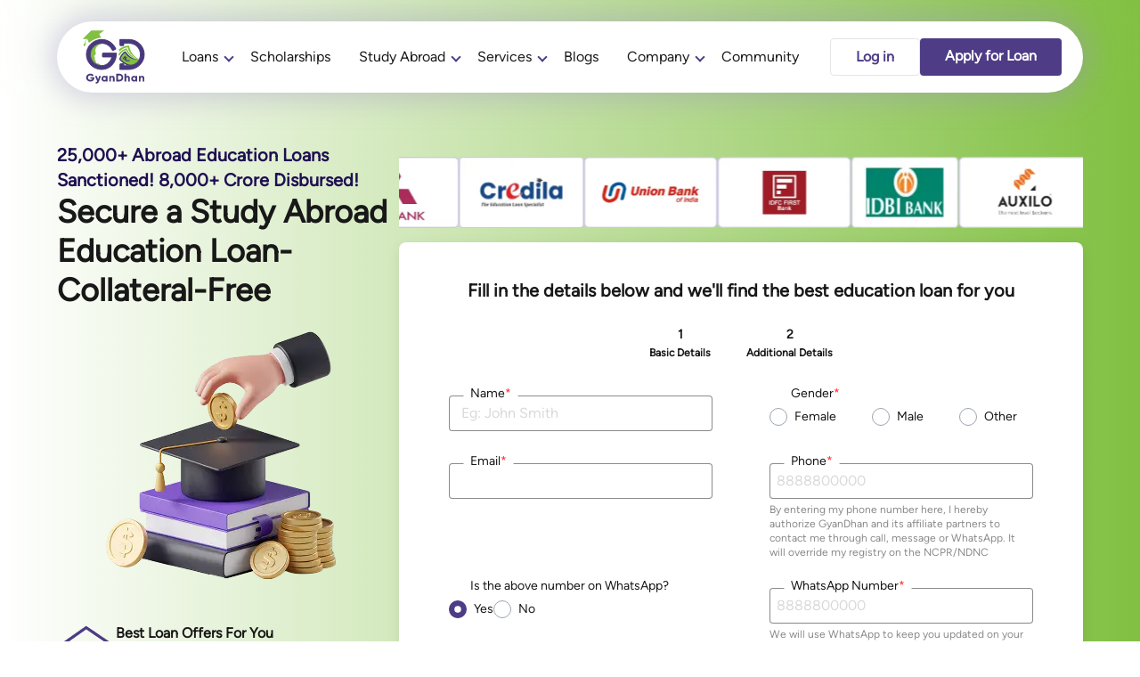

--- FILE ---
content_type: text/html; charset=utf-8
request_url: https://www.gyandhan.com/loaneligs?campaign_method=google&campaign_partner=OwnStem
body_size: 50877
content:
<!DOCTYPE html>
<html lang="en" class="scroll-smooth scroll-pt-36 [&_*]:scrollbar-thin [&_*]:scrollbar-rounded-full [&_*]:scrollbar-track-gd-purple-100 [&_*]:scrollbar-thumb-gd-purple-500 [&_*]:scrollbar-thumb-rounded-full md:h-full">
<head>
  <meta charset="UTF-8">
  <meta name="viewport" content="width=device-width, initial-scale=1.0">
  <meta name="turbo-cache-control" content="no-cache">
  <link rel="preload" href="https://d1i7580riw15wg.cloudfront.net/gd-assets/figtree/Figtree-VariableFont_wght-8657ed4e6618fb6c8bf35db3311292d67d244acf31c3c4ba005296e981989e93.woff2" as="font" type="font/woff2" crossorigin>
    <link rel="preconnect" href="https://gyandhan.s3.ap-south-1.amazonaws.com" crossorigin>
    <link rel="dns-prefetch" href="https://gyandhan.s3.ap-south-1.amazonaws.com">
  <title>Apply Education Loan For Abroad Study | Lowest Interest Rate Options | GyanDhan</title>
<meta name="description" content="Apply Education Loan For Abroad Study">
<meta property="og:title" content="Apply Education Loan For Abroad Study | Lowest Interest Rate Options">
<meta property="og:type" content="article">
<meta property="og:site_name" content="GyanDhan">
<meta property="og:description" content="Apply Education Loan For Abroad Study">
  <script type="importmap" data-turbo-track="reload">{
  "imports": {
    "active_material": "https://d1i7580riw15wg.cloudfront.net/gd-assets/active_material-2eedcedda675e95021acd09fe20dd575415d95fbc4c99e789f49bbc25ec16e1e.js",
    "application": "https://d1i7580riw15wg.cloudfront.net/gd-assets/application-227002754a8d3392794ec588eb6fa57cc001b5f4a2b15ca8cb8145b2d5519dce.js",
    "active_admin": "https://d1i7580riw15wg.cloudfront.net/gd-assets/active_admin-e44782355921e9fa8b9ea98910ff3188f4ab761d81db660b2be95fd37ef56de5.js",
    "jquery": "https://cdn.jsdelivr.net/npm/jquery@3.6.0/dist/jquery.js",
    "jquery-ui": "https://cdn.jsdelivr.net/npm/jquery-ui@1.13.2/dist/jquery-ui.min.js",
    "jquery-migrate": "https://code.jquery.com/jquery-migrate-3.4.1.js",
    "validator": "https://d1i7580riw15wg.cloudfront.net/gd-assets/validator.min-9754e687972417c24cd58e6f45afa51cbb853fef6e4afa9adced053570f5bc9f.js",
    "jquery-validator": "https://d1i7580riw15wg.cloudfront.net/gd-assets/jquery.validate.min-1a8b22d467ca60378347cb16990640d261b657584862548d0d7760b606650703.js",
    "jquery-ujs": "https://cdn.jsdelivr.net/npm/jquery-ujs@1.2.3/src/rails.min.js",
    "select2": "https://cdn.jsdelivr.net/npm/select2@4.1.0-rc.0/dist/js/select2.full.min.js",
    "@activeadmin/activeadmin": "https://d1i7580riw15wg.cloudfront.net/gd-assets/activeadmin.min-5940709ad1eea4615cbb591fb537a5260f0b4c0b2147661d1acb31137fe3c9fc.js",
    "jquery-datetimepicker": "https://cdn.jsdelivr.net/npm/jquery-datetimepicker@2.5.21/build/jquery.datetimepicker.full.min.js",
    "arctic_admin_main": "https://d1i7580riw15wg.cloudfront.net/gd-assets/arctic_admin_main-3ef7e74910b6cf9f9a9a1824f04db196640226522132ab33d7a1433037a2b712.js",
    "activeadmin_addons": "https://cdn.jsdelivr.net/npm/activeadmin_addons_cdn@1.0.2/dist/all_cdn.js",
    "jsoneditor": "https://cdn.jsdelivr.net/npm/jsoneditor@10.0.1/dist/jsoneditor.min.js",
    "activeadmin_jsoneditor": "https://d1i7580riw15wg.cloudfront.net/gd-assets/activeadmin_jsoneditor-d1b0e70b9658ac9aabb26aa540dc0067af958e114825ba609565ce9d349f0a4d.js",
    "select2ajax": "https://d1i7580riw15wg.cloudfront.net/gd-assets/select2ajax-ef564f1d565e7aa8bb9d737691a14a987d797854aa14c69e3636598f43f0124a.js",
    "activeadmin_misc": "https://d1i7580riw15wg.cloudfront.net/gd-assets/activeadmin_misc-0f065dfc749c6a363edced1a119c4de359e1319e4caccc0deb0a5ad8806ae4c1.js",
    "dialog_trigger": "https://d1i7580riw15wg.cloudfront.net/gd-assets/dialog_trigger-4b260063b106f30d7f4391d968c4118d881bee200c8892ddb875a21248dbf495.js",
    "@hotwired/turbo-rails": "https://d1i7580riw15wg.cloudfront.net/gd-assets/turbo.min-dbadc827e189baa9eca2c33d352a7e80205560fab6b2e9b90eea7c734f446692.js",
    "@hotwired/stimulus": "https://d1i7580riw15wg.cloudfront.net/gd-assets/stimulus.min-c08f88c631cf9010503787f446e65ca4da69af1f4b4113db8770f5490d11b37e.js",
    "@hotwired/stimulus-loading": "https://d1i7580riw15wg.cloudfront.net/gd-assets/stimulus-loading-3576ce92b149ad5d6959438c6f291e2426c86df3b874c525b30faad51b0d96b3.js",
    "@rails/actioncable": "https://d1i7580riw15wg.cloudfront.net/gd-assets/actioncable.esm-b66d83871f0a453b10ba8b4c147c2bafa655caaa5d13fa34e9bf361c1c2aedb7.js",
    "cable": "https://d1i7580riw15wg.cloudfront.net/gd-assets/cable-6eccfbdc820fae317dd95a159619e3effa33ceb9347a50a56905b6810a58e949.js",
    "wrap-in-try-catch": "https://d1i7580riw15wg.cloudfront.net/gd-assets/wrap-in-try-catch-4ca3237d5c294250176b2a33fd08a61caf5ff91d4482e602242a1eb2c3c8c6ff.js",
    "smooth-podium-slider": "https://d1i7580riw15wg.cloudfront.net/gd-assets/smooth-podium-slider-cc236d2fa55fadac01945155e139f64d5551a556fb64581bc153a5733a8142ae.js",
    "scroll-snap": "https://d1i7580riw15wg.cloudfront.net/gd-assets/scroll-snap-51113cb3696176f49bec1c87defce60ec930c83f5a6bfbba8f993095c82da827.js",
    "choices": "https://d1i7580riw15wg.cloudfront.net/gd-assets/lib/choices-a24501dd8832e8fd422f57909c831477aa05e28acd4a286eaaca8b3e9c5e421e.js",
    "countdown": "https://d1i7580riw15wg.cloudfront.net/gd-assets/countdown-e08719f315c8265240df20e1d615bdf7367ca534ddfeed92fbd02b118f355a21.js",
    "datalist-css": "https://d1i7580riw15wg.cloudfront.net/gd-assets/lib/datalist-css-f450feca9ea45bf4dbc886b41193556a95042ae7b158def25d3565beaffc54eb.js",
    "nested-tab-collapsible": "https://d1i7580riw15wg.cloudfront.net/gd-assets/nested-tabs-collapsible-c8807603856507e4d3fc5197d872da4b43840d71109e08dad2cc12d96b95a5ae.js",
    "share-modal": "https://d1i7580riw15wg.cloudfront.net/gd-assets/share-modal-47367a3c5ebc6b984058013161dd90d144b871e8304e5a352036ff51d95dfab2.js",
    "horizontal-bar": "https://d1i7580riw15wg.cloudfront.net/gd-assets/horizontal-bar-558c42888bbdf425c71c629ed8d58962f509c99717eb633a2837fb33120e7f27.js",
    "@rails/ujs": "https://d1i7580riw15wg.cloudfront.net/gd-assets/@rails--ujs-8fbd650218b6b146a78aa5d7d6cd8eb8d9da87cc6d504aab7fc3c6b64e94d34b.js",
    "bouncer": "https://d1i7580riw15wg.cloudfront.net/gd-assets/lib/bouncer-cc9320956662c6869beca39fe5e15b644e2ab848e7203af0e6a7fc3fbffc2f8b.js",
    "value-in-range": "https://d1i7580riw15wg.cloudfront.net/gd-assets/lib/bouncer-custom-validations/value-in-range-221e607542c93e761b880d767b44ebd6a0a4f87fbe368494e1c1b71ec8949bf4.js",
    "date-in-range": "https://d1i7580riw15wg.cloudfront.net/gd-assets/lib/bouncer-custom-validations/date-in-range-b183358580ec5b570944e341e342b46e9f2e9e3f641ed6942cd1c9a386950d3b.js",
    "popperjs-core": "https://d1i7580riw15wg.cloudfront.net/gd-assets/lib/popperjs-core-8c8cf826399ff0bbd139b584cab73b5607751e81816b6b15c691180a7b54a38d.js",
    "tippy": "https://d1i7580riw15wg.cloudfront.net/gd-assets/lib/tippy-1fccbc7945ad4773151617e1036db8d0a2af38ddb16ac02d3cc896d3c55fc9e9.js",
    "int-to-english": "https://d1i7580riw15wg.cloudfront.net/gd-assets/utils/int-to-english-81675b5fd6b031616f5a22fe010c640b0e63a9f6961f39b21119fbe213ba6a2c.js",
    "amount-in-words": "https://d1i7580riw15wg.cloudfront.net/gd-assets/utils/amount-in-words-7a365bbf410c20ca968fc2edd27f510a6371906f410cb461fdc99adc28ac710f.js",
    "track-input-range": "https://d1i7580riw15wg.cloudfront.net/gd-assets/track-input-range-df4704b632b530bf22b5d582250c2a5d7ad854b0cc2ecc7807f858cbb2c910f4.js",
    "number-to-rupee": "https://d1i7580riw15wg.cloudfront.net/gd-assets/utils/number-to-rupee-0e7c607f8295a0565a023d0d63e6d45f96e7e5bec578774c0116c8839279b0bb.js",
    "d3": "https://d1i7580riw15wg.cloudfront.net/gd-assets/lib/d3-d59c4117cef5db5410a2e0dabf78fba80240ce7fafe62f9cae9e55172079490d.js",
    "setup-chart-area": "https://d1i7580riw15wg.cloudfront.net/gd-assets/lib/chart/setup-chart-area-e31b9c9190f27c6f53cfd171cd1e7d559faaae6fb6831f7b2df2ce4d13d670be.js",
    "swatches": "https://d1i7580riw15wg.cloudfront.net/gd-assets/lib/chart/swatches-354147d4acb7657803c8bd3bc2fbe5749465989ecbd807febee9ba36d698575b.js",
    "d3_library": "https://d1i7580riw15wg.cloudfront.net/gd-assets/d3_library-e60fe6ee2cfa1e40d6f69cc3fbf43433a3db1aa37479181071e1a27df76da221.js",
    "render-donut": "https://d1i7580riw15wg.cloudfront.net/gd-assets/lib/chart/render-donut-89b2547ca84ed0f445a0a78af272ea6d073d3c8bb1ced31a79f33c0be2520e12.js",
    "table": "https://d1i7580riw15wg.cloudfront.net/gd-assets/table-685f5787616d630da40b4a6f3728e0f8fe44df100e5b524d9a5f8034ef9b7fd6.js",
    "phone-with-code": "https://d1i7580riw15wg.cloudfront.net/gd-assets/lib/bouncer-custom-validations/phone-with-code-de8c647ae95721171042b555b53ecd7206db0345302726a58a59f42aaa85c784.js",
    "month-diff": "https://d1i7580riw15wg.cloudfront.net/gd-assets/utils/month-diff-2442f06f7d05168dfacb2f4b63e27da689cc3fafd7b40b574ff6bbedfd1f5edb.js",
    "emi-form-parser": "https://d1i7580riw15wg.cloudfront.net/gd-assets/utils/emi-form-parser-d442f6a4de3b76c88a0024c96ef4eafbc2fed94e3dc4c82c6481fb334378abc6.js",
    "flip-cards": "https://d1i7580riw15wg.cloudfront.net/gd-assets/flip-cards-510f2e37eca0d4305b0405635fd27b7ae64d8b9cbf960ca963c49f00c0641492.js",
    "steps_tab": "https://d1i7580riw15wg.cloudfront.net/gd-assets/steps_tab-a8f0c60a91b0986b343ef018b96d7338ab34e6e703aed0e0bbbeba94e2e16967.js",
    "study-abroad-journey": "https://d1i7580riw15wg.cloudfront.net/gd-assets/study-abroad-journey-b747ff1a01b656b8cf8a9838aa51632e30a0c49ba0488a261fc67f9a3ef628a6.js",
    "study-abroad-journey-mobile": "https://d1i7580riw15wg.cloudfront.net/gd-assets/study-abroad-journey-mobile-23c7b7190f62ffb7931879c10d7e151755769e6b0ae6f571ab40c29828e89399.js",
    "calendar-slot-book": "https://d1i7580riw15wg.cloudfront.net/gd-assets/calender-slot-book-084a07d0d0c8dac55f4cc4a4419faf4af96004fd5541bf34ab83f0eabe67bb0e.js",
    "calendar-slot-book-btform": "https://d1i7580riw15wg.cloudfront.net/gd-assets/calender-slot-book-btform-757711dbe0a76113a67ae1aed784bf470e387c6c1276339d13e64e52d846e1af.js",
    "bootstrap": "https://cdn.jsdelivr.net/npm/bootstrap3@3.3.5/dist/js/bootstrap.min.js",
    "bootstrap-editable": "https://cdn.jsdelivr.net/npm/bootstrap-editable@1.0.1/js/index.min.js",
    "bootstrap-datetime-picker": "https://cdn.jsdelivr.net/npm/bootstrap-datepicker@1.10.0/dist/js/bootstrap-datepicker.min.js",
    "city_selector": "https://d1i7580riw15wg.cloudfront.net/gd-assets/city_selector-aac95e7f4003b1b2e844658f9ca025958d159ed2beb3b3a9c9b9833f0b155a4f.js",
    "numeric_value_to_words": "https://d1i7580riw15wg.cloudfront.net/gd-assets/numeric_value_to_words-d3ae68de2d36b782d4756f5517b134f8dde28cc87344736d195139e248c6db0e.js",
    "target_country_school_selector": "https://d1i7580riw15wg.cloudfront.net/gd-assets/shared/target_country_school_selector-0a0c2b7fa2a69bbb984826b31ddc160de2ed3cebaa09bd1f3bb1830470a5506d.js",
    "misc": "https://d1i7580riw15wg.cloudfront.net/gd-assets/misc-ccf723c841c0e1c60c330d488067d0a606be4e5330886276750e7fc7f20943f0.js",
    "autocomplete-rails": "https://d1i7580riw15wg.cloudfront.net/gd-assets/autocomplete-rails-8830bbfeb1ef34abe3c14d6adc840a5ef4b5b7622158cca88f3e21b48d075728.js",
    "auth_modal": "https://d1i7580riw15wg.cloudfront.net/gd-assets/auth_modal-e7706c01ec53a8e007eb583219f32e7b992685009758d6c4d0f2664434e36807.js",
    "auth_state_manager": "https://d1i7580riw15wg.cloudfront.net/gd-assets/auth_state_manager-ff0be02e06827f5408eb7804ec86eea4d5cde0068d8ca426ea550b3eacfeb95c.js",
    "ui_lib": "https://d1i7580riw15wg.cloudfront.net/gd-assets/lib/ui_lib-67dc10a7a062e848eca3ddbb66e8d3be228e62a99a008e7368abd043d0614419.js",
    "math_lib": "https://d1i7580riw15wg.cloudfront.net/gd-assets/lib/math_lib-cc9bee7e1117d7930ee0ed8a1c47819a6a9738480e325e7a625f13073ae0f7ba.js",
    "skill_training_course_form": "https://d1i7580riw15wg.cloudfront.net/gd-assets/skill_training/courses/form-275aa5f3225898d75b910c61dc4e265f18b40dc80824d20df96e1a864e1e111d.js",
    "skill_training_user_form": "https://d1i7580riw15wg.cloudfront.net/gd-assets/skill_training/user/form-f36560a84b72f46412b86dc0173aaf6237d23929add7a16885614484cbcfd094.js",
    "skill_training_user_shared_form": "https://d1i7580riw15wg.cloudfront.net/gd-assets/skill_training/user/shared/form-b1fa5092c30dfb968492db23d26f9944dbfbafa1411494a1f571e03579394d03.js",
    "skill_training_user_employments_form": "https://d1i7580riw15wg.cloudfront.net/gd-assets/skill_training/user/employments/form-962a077cbc26ed3f0127dd8ca9e44ecd86dded4b7f0d110d3cd63db679d8e1d2.js",
    "skill_training_user_employments_additional": "https://d1i7580riw15wg.cloudfront.net/gd-assets/skill_training/user/employments/additional-3b49624479db29e58814fdce0e04f73133bfab5279c70d0cf2c460878d426a85.js",
    "skill_training_user_current_address_form": "https://d1i7580riw15wg.cloudfront.net/gd-assets/skill_training/user/current_address/form-076b4239e9d82121a1bf290cbc78f0817aed10d5d4fc5e1a0a8061f3327b92e4.js",
    "skill_training_user_permanent_address_form": "https://d1i7580riw15wg.cloudfront.net/gd-assets/skill_training/user/permanent_address/form-8790575c60ceca1e2e30cbe274aab843eb01a59259d4c41dac07d662dc5279a7.js",
    "skill_training_user_address_form": "https://d1i7580riw15wg.cloudfront.net/gd-assets/skill_training/user/address/form-56c34154a80e5006b3c08b0d6d3acd4d9b6074b5ffe0de2296b5e82a9e7b790f.js",
    "skill_training_user_verifications_show": "https://d1i7580riw15wg.cloudfront.net/gd-assets/skill_training/user/verifications/show-ff66929eb9fdb991f5a9406a64fcfdc968885c856f965bf36bddf2151f191dbb.js",
    "skill_training_applicant_verifications_show": "https://d1i7580riw15wg.cloudfront.net/gd-assets/skill_training/applicant/verifications/show-5ff9e76546b914f37a19895edde49274f00cac54351c1dd913c544651e3e208e.js",
    "skill_training_user_verifications_signzy_coapplicant_kyc": "https://d1i7580riw15wg.cloudfront.net/gd-assets/skill_training/user/verifications/signzy/coapplicant_kyc-6e20662db82dd9b9b7a6d2868bbffb9c274c4562a07e44942d43e7102f0443c2.js",
    "skill_training_verification_links_show": "https://d1i7580riw15wg.cloudfront.net/gd-assets/skill_training/verification_links/show-8d4aa9f4d2439a1cc18eafa36ee11e04c0a9708be12dc8a32dde04e89a7211d1.js",
    "skill_training_user_bank_details_form": "https://d1i7580riw15wg.cloudfront.net/gd-assets/skill_training/user/bank_details/form-c8d54ed207692302622ccba773a6d85563798e8a9b48568af4918d0b63b101d4.js",
    "skill_training_enach_registration_avanse_payment": "https://d1i7580riw15wg.cloudfront.net/gd-assets/skill_training/enach/registration/avanse_payment-d4588d16aacf8c440bbd5a6c777783374c4e1574907e69ada4d1bf3740b1e259.js",
    "skill_training_enach_registration_show": "https://d1i7580riw15wg.cloudfront.net/gd-assets/skill_training/enach/registration/show-c8951bb7c622b87a7c94cf53f18ff60503df2da1dc64aa718ad64a185c489ee5.js",
    "skill_training_agreement_letter_sign_show": "https://d1i7580riw15wg.cloudfront.net/gd-assets/skill_training/agreement_letter/sign/show-9dfbbf0571dcb8c8e8ab0f1cb5f7ab323ad7732e14cef16cdb88553ca886c665.js",
    "skill_training_user_user_relative_info": "https://d1i7580riw15wg.cloudfront.net/gd-assets/skill_training/user/user_relative/info-e0e77de4905145751458a6dac77cd1e17fff5bba7451dfdc3c5c59399eef9487.js",
    "skill_training_institute_employees_loans_check_elig": "https://d1i7580riw15wg.cloudfront.net/gd-assets/skill_training/institute_employees/loans/check_elig-9d3b26d49584f0c8e5c505f7095d66ce3f43415ff22c98dc2eed634384cb6694.js",
    "skill_training_institute_employees_loans_form": "https://d1i7580riw15wg.cloudfront.net/gd-assets/skill_training/institute_employees/loans/form-c062c445f765feee1ed24d7d7a5be2dfd2173ecdb9b1ba0266d7a7db7a03488b.js",
    "skill_training_institute_employees_loans_old_form": "https://d1i7580riw15wg.cloudfront.net/gd-assets/skill_training/institute_employees/loans/old_form-d41e2bcb6e46a3dc3496fb84c3e8a0c42b37b819cb3219bfa236e8627d8e4407.js",
    "skill_training_institute_employees_loans_update_loan": "https://d1i7580riw15wg.cloudfront.net/gd-assets/skill_training/institute_employees/loans/update_loan-08924f71992b1c851c4bdc1952f8e2275876dae5af8d6963614a7197001855b0.js",
    "loader": "https://d1i7580riw15wg.cloudfront.net/gd-assets/loader-29b425e57c21ddcd2d35c2a8ec6e34973ddbda2ac8adfc1c3dc47192e7ff250b.js",
    "controllers/application": "https://d1i7580riw15wg.cloudfront.net/gd-assets/controllers/application-368d98631bccbf2349e0d4f8269afb3fe9625118341966de054759d96ea86c7e.js",
    "controllers/blog_aside_controller": "https://d1i7580riw15wg.cloudfront.net/gd-assets/controllers/blog_aside_controller-2d136e5f68f4926f009edbd7c072d502bfd2170410e8c64c29171087a887755c.js",
    "controllers/blog_mobile_drawer_controller": "https://d1i7580riw15wg.cloudfront.net/gd-assets/controllers/blog_mobile_drawer_controller-29a1f3f53ee8e201645c9c802ad40f8dd6a7e7ffb98fdf5ce40d4b2b0ffb46d8.js",
    "controllers/call_notification_controller": "https://d1i7580riw15wg.cloudfront.net/gd-assets/controllers/call_notification_controller-327350cbf732bd714539fdc8df8f57d737cb7cd854fe30079451e9d7650694c9.js",
    "controllers/carousel_controller": "https://d1i7580riw15wg.cloudfront.net/gd-assets/controllers/carousel_controller-04c5ebbaebd3e8c8f4b6388c68f47e255149b5d9e9022178f44bda4044bc45fd.js",
    "controllers/consultant_filter_controller": "https://d1i7580riw15wg.cloudfront.net/gd-assets/controllers/consultant_filter_controller-714b16ce5c043bc9cdedb34c71f37580b04a17402f63fe6cba1f8d89df1c2457.js",
    "controllers/consultant_selection_controller": "https://d1i7580riw15wg.cloudfront.net/gd-assets/controllers/consultant_selection_controller-3efd17237e621a1542006206337230561524f75b24ed27141a19ddd8a23b1125.js",
    "controllers/consultant_survey_controller": "https://d1i7580riw15wg.cloudfront.net/gd-assets/controllers/consultant_survey_controller-3babb11b6e71a84ba30f7cc47927b46cb2002f2a4d57c61962e170d5b3ec20a4.js",
    "controllers/contact_form_controller": "https://d1i7580riw15wg.cloudfront.net/gd-assets/controllers/contact_form_controller-2e491f200b26672e1fe9ee64bd69c6d9854b819bf822b561eb4415cde1442aea.js",
    "controllers/emi_calculation_controller": "https://d1i7580riw15wg.cloudfront.net/gd-assets/controllers/emi_calculation_controller-1c2a3c6883cd5e929af8eec103b003233a6cf86dadc01fc06b9b379dd455f39c.js",
    "controllers/emi_chart_controller": "https://d1i7580riw15wg.cloudfront.net/gd-assets/controllers/emi_chart_controller-c19035f0492871579490576a7f2faab5a9e7b38754054adcc8e93d30111fd2cc.js",
    "controllers/emi_comparison_controller": "https://d1i7580riw15wg.cloudfront.net/gd-assets/controllers/emi_comparison_controller-d5af91442bd7f3144cd7f60c9b7e9c1e0c45677409a35abc7bae333351fb8dc1.js",
    "controllers/emi_modal_controller": "https://d1i7580riw15wg.cloudfront.net/gd-assets/controllers/emi_modal_controller-b1fc5033ed6ad713dbf0e149e6683bc47b0226d4553c75ff6362667f1c455358.js",
    "controllers/emi_range_controller": "https://d1i7580riw15wg.cloudfront.net/gd-assets/controllers/emi_range_controller-bd4bd11ee1f6cfad0a7b22fcdafac28d39c9c27616a58d2966267687b095bc91.js",
    "controllers/filter_controller": "https://d1i7580riw15wg.cloudfront.net/gd-assets/controllers/filter_controller-d8eeb2078af4b30b6382a95a99f4e2dd98ef8f4b07ea560cd337b91dd1e7dfbd.js",
    "controllers/filters_toggle_controller": "https://d1i7580riw15wg.cloudfront.net/gd-assets/controllers/filters_toggle_controller-e76cfdbedebbb9eea5105e075bacceb9e26aa94e390b1cc07646c2ebbc22f000.js",
    "controllers/floating_cta_controller": "https://d1i7580riw15wg.cloudfront.net/gd-assets/controllers/floating_cta_controller-37428d47417afda327022803693e441e0c1f5062ac4b48a48cb35f377700fcea.js",
    "controllers/gallery_controller": "https://d1i7580riw15wg.cloudfront.net/gd-assets/controllers/gallery_controller-e0b55e2d99d8123533e3df33eb905f3f1feef45851c05b4eb0390db1c8cae0d9.js",
    "controllers/hello_controller": "https://d1i7580riw15wg.cloudfront.net/gd-assets/controllers/hello_controller-549135e8e7c683a538c3d6d517339ba470fcfb79d62f738a0a089ba41851a554.js",
    "controllers": "https://d1i7580riw15wg.cloudfront.net/gd-assets/controllers/index-2db729dddcc5b979110e98de4b6720f83f91a123172e87281d5a58410fc43806.js",
    "controllers/modal_controller": "https://d1i7580riw15wg.cloudfront.net/gd-assets/controllers/modal_controller-782a514a564315d2612726e0ce5373f26ea459a8f8939bb77562027b89cb1c9c.js",
    "controllers/review_form_controller": "https://d1i7580riw15wg.cloudfront.net/gd-assets/controllers/review_form_controller-4fc61ed9329198139488da2292f839dd86e27c1b2c258d1bbce9426ba373a1a8.js",
    "controllers/sla_timer_controller": "https://d1i7580riw15wg.cloudfront.net/gd-assets/controllers/sla_timer_controller-a3667ca1fb2cffcf155212a1d40b4294ad5881c27cd55b18cb824a94e3f85099.js",
    "controllers/university_compare_controller": "https://d1i7580riw15wg.cloudfront.net/gd-assets/controllers/university_compare_controller-4280746478573f5c2b3a5091c91c27d5141f52cd83a0a5c6cb0f55ee172d5ab1.js",
    "controllers/university_compare_controller_new": "https://d1i7580riw15wg.cloudfront.net/gd-assets/controllers/university_compare_controller_new-1a1049d07c49754b7627fa8352c2499093fd7de17eb24d79a6c9231e0fb8d7bc.js",
    "controllers/whatsapp_chat_controller": "https://d1i7580riw15wg.cloudfront.net/gd-assets/controllers/whatsapp_chat_controller-9f48e858910eb67105b7d2baa8efe1405095ab487f169c0e14792ed084a515ec.js",
    "controllers/whatsapp_chat_simple_controller": "https://d1i7580riw15wg.cloudfront.net/gd-assets/controllers/whatsapp_chat_simple_controller-745a9db06247d6b09967beb02963cfd6706818e60ba6e68b135f6a72cf08f887.js",
    "controllers/whatsapp_notification_controller": "https://d1i7580riw15wg.cloudfront.net/gd-assets/controllers/whatsapp_notification_controller-741f145d2c1deac26b1fccff8eda2b6994254116d8e7585f00a9866e1653749d.js",
    "controllers/whatsapp_sender_controller": "https://d1i7580riw15wg.cloudfront.net/gd-assets/controllers/whatsapp_sender_controller-b5e767a5627bf26fc5a3ef26b91ce6f10c6004564582f97a68675262d978fec6.js",
    "controllers/whatsapp_tab_session_controller": "https://d1i7580riw15wg.cloudfront.net/gd-assets/controllers/whatsapp_tab_session_controller-2f4c216ffeb4d6240d89816d94e2ff66a9b09974be8c92f40fe0408467a16513.js",
    "controllers/whatsapp_template_sender_controller": "https://d1i7580riw15wg.cloudfront.net/gd-assets/controllers/whatsapp_template_sender_controller-e3eab796f3415a98a5809228248e1077d61285e2816ee502fd01f83468766503.js"
  }
}</script>
<link rel="modulepreload" href="https://d1i7580riw15wg.cloudfront.net/gd-assets/active_material-2eedcedda675e95021acd09fe20dd575415d95fbc4c99e789f49bbc25ec16e1e.js">
<link rel="modulepreload" href="https://d1i7580riw15wg.cloudfront.net/gd-assets/@rails--ujs-8fbd650218b6b146a78aa5d7d6cd8eb8d9da87cc6d504aab7fc3c6b64e94d34b.js">
<script type="module">import "application"</script>
  <link rel="stylesheet" href="https://d1i7580riw15wg.cloudfront.net/gd-assets/tailwind-c38a9862f164d31a803f7777d56e3f4bccdf1390b08bdaae44d969508a2a6cb1.css" media="all" data-turbo-track="reload" />
  <style>
    @font-face {
      font-family: "Figtree";
      src: url("https://d1i7580riw15wg.cloudfront.net/gd-assets/figtree/Figtree-VariableFont_wght-8657ed4e6618fb6c8bf35db3311292d67d244acf31c3c4ba005296e981989e93.woff2");
      font-style: normal;
      font-display: swap;
    }
    .newui-disclosure[open] summary::before {
      background-image:url(https://d1i7580riw15wg.cloudfront.net/gd-assets/faq-green-icon-8710d8df3ef84e3c0025a252a35b4d93128850407a08eb42ddd99e846acbdb58.svg);
    }
    .newui-disclosure summary::before{
      background-image:url(https://d1i7580riw15wg.cloudfront.net/gd-assets/faq-indigo-icon-46c5e591af906d0952fb04512e09af8bae3ec6423e0a3ae9ebdab605f7a27109.svg);
    }
  </style>
  <meta property="og:url" content="https://www.gyandhan.com/loaneligs" /><link href="https://www.gyandhan.com/loaneligs" rel="canonical" />  <meta property="og:url" content="www.gyandhan.com/loaneligs" />
    <script>
//<![CDATA[
var is_user_signed_in = false;
//]]>
</script>

    <meta content="Ankit Mehra" name="author">
    <meta content="all" name="robots">

  <meta property="og:image" content="https://d1i7580riw15wg.cloudfront.net/gd-assets/whygd-e5a8fc1a7e1d1ed97bd5cab251fbee19dc79c6bfd01a82bd7c5d213e19c350de.jpg" />

  <meta name="msvalidate.01" content="989F02ABF675D74A2DE529C36975D300" />
  <link rel="icon" type="image/x-icon" href="https://d1i7580riw15wg.cloudfront.net/gd-assets/meta_icons/favicon-7cb9d131ea68f027c88b3dbe865ee1249f49b1d3bb5d047d3db92c601cb3657f.ico" />
  <link rel="apple-touch-icon-precomposed" type="image/png" href="https://d1i7580riw15wg.cloudfront.net/gd-assets/meta_icons/apple-touch-icon-1b146265f6de513460db58fa821a28b7d622ee15c90ddad9691d526f25c0b706.png" />
  <meta name="csrf-param" content="authenticity_token" />
<meta name="csrf-token" content="fEemRsGvnvWS9oXDGapUQJtahlHimNDTFr9wN0AInGNcb-26I2kUIQEV0szGcEIH6otVOTNeKssBr5HXdP1KRA" />
  
    <!-- Google Tag Manager - Optimized with preconnect (keeps async as per Google's recommendation) -->
    <link rel="preconnect" href="https://www.googletagmanager.com" crossorigin>
    <link rel="dns-prefetch" href="https://www.googletagmanager.com">
    <script>(function(w,d,s,l,i){w[l]=w[l]||[];w[l].push({'gtm.start':
    new Date().getTime(),event:'gtm.js'});var f=d.getElementsByTagName(s)[0],
    j=d.createElement(s),dl=l!='dataLayer'?'&l='+l:'';j.async=true;j.src=
    'https://www.googletagmanager.com/gtm.js?id='+i+dl;f.parentNode.insertBefore(j,f);
    })(window,document,'script','dataLayer','GTM-WDW36TL');</script>
    <!-- End Google Tag Manager -->

  <script type="application/ld+json">{"@context":"https://schema.org","@type":"Organization","name":"GyanDhan","url":"https://www.gyandhan.com","image":"https://d1i7580riw15wg.cloudfront.net/assets/greylogo1-47102ed71710e0e6ec2b6c1933d80b919d226f66e5739c129912424aeadfaeee.webp","sameAs":["https://www.facebook.com/RealGyanDhan","https://twitter.com/Gyan_Dhan","https://in.linkedin.com/company/gyandhan","https://www.instagram.com/gyandhan/","https://www.youtube.com/c/gyandhan"],"address":{"@type":"PostalAddress","streetAddress":"First Floor, 262, Westend Marg, Saiyad Ul Ajaib Extension","addressLocality":"Saket","addressRegion":"Delhi","postalCode":"110030","addressCountry":"IN"},"contactPoint":[{"@type":"ContactPoint","telephone":"+91-931-112-4830","contactType":"customer complaints"}]}</script>
</head>
<body class="text-gd-gray-800 font-figtree relative md:h-full" data-turbo="false">
  <!-- WhatsApp Universal Notifications -->
  

      <!-- Google Tag Manager (noscript) -->
      <noscript><iframe src="https://www.googletagmanager.com/ns.html?id=GTM-WDW36TL"
      height="0" width="0" style="display:none;visibility:hidden"></iframe></noscript>
      <!-- End Google Tag Manager (noscript) -->

    <header class="sticky md:fixed inset-x-4 xl:inset-x-0 md:pt-6 top-0 md:block z-50 backdrop-blur-md">
  <nav class="relative flex h-16 items-center justify-between md:h-20 px-5 shadow-gd-purple py-2 bg-white md:py-0 divider border-b md:border-b-0 md:mx-auto md:max-w-6xl md:rounded-full md:px-6">
    <a href="https://www.gyandhan.com/" class="block">
      <img class="w-16 h-12 md:w-20 md:h-[3.75rem]" src="https://d1i7580riw15wg.cloudfront.net/gd-assets/logo-b526740ce673fb36bbd75723e51a8cfe483800305b165d35cba6f19a9bc1b20c.svg" width="84" height="64" alt="GyanDhan" />
    </a>
    <ul id="primary-menu" class="hidden md:border-l-0 md:border-b-0 border-l border-b border-gd-purple-600">
      <li>
        <a>Loans</a>
        <ul>
          <li>
            <a href="https://www.gyandhan.com/loaneligs">Check Loan Eligibility</a>
          </li>
          <li>
            <a href="https://www.gyandhan.com/study-abroad-education-loans">Abroad Education Loan Overview</a>
          </li>
          <li>
            <a href="javascript:void(0)">Our Lending Partners</a>
            <ul class="max-h-[24rem]" style="overflow-y: scroll;">
              <li><a href="https://www.gyandhan.com/sbi-education-loan">SBI</a></li>
              <li><a href="https://www.gyandhan.com/axis-education-loan">Axis</a></li>
              <li><a href="https://www.gyandhan.com/icici-education-loan">ICICI</a></li>
              <li><a href="https://www.gyandhan.com/idfc-education-loan">IDFC First</a></li>
              <li><a href="https://www.gyandhan.com/ubi-education-loan">UBI</a></li>
              <li><a href="https://www.gyandhan.com/credila-education-loan">Credila</a></li>
              <li><a href="https://www.gyandhan.com/auxilo-education-loan">Auxilo</a></li>
              <li><a href="https://www.gyandhan.com/avanse-education-loan">Avanse</a></li>
              <li><a href="https://www.gyandhan.com/incred-education-loan">Incred</a></li>
              <li><a href="https://www.gyandhan.com/mpower-financing-education-loan">MPower</a></li>
              <li><a href="https://www.gyandhan.com/prodigy-finance-education-loan">Prodigy</a></li>
              <li><a href="https://www.gyandhan.com/bob-education-loan">BOB</a></li>
              <li><a href="https://www.gyandhan.com/tata-capital-education-loan">TATA Capital</a></li>
              <li><a href="https://www.gyandhan.com/yes-bank-education-loan">Yes Bank</a></li>
              <li><a href="https://www.gyandhan.com/pnb-education-loan">PNB</a></li>
              <li><a href="https://www.gyandhan.com/poonawalla-fincorp-education-loan">Poonawalla Fincorp</a></li>
              <li><a href="https://www.gyandhan.com/saraswat-bank-education-loan">Saraswat Bank</a></li>
              <li><a href="https://nbfc.gyandhan.com">GyanDhan Financial Services Pvt. Ltd.</a></li>
            </ul>
          </li>
          <li>
            <a href="https://www.gyandhan.com/blogs/how-to-get-an-education-loan-without-collateral/">Loan without Collateral</a>
          </li>
          <li>
            <a href="https://www.gyandhan.com/blogs/abroad-education-loan-with-collateral">Loan with Collateral</a>
          </li>
          <li>
            <a href="https://www.gyandhan.com/education-loan-interest-rate">Loan Interest Rates</a>
          </li>
          <li>
            <a href="https://www.gyandhan.com/refer_now">Refer Friends</a>
          </li>
          <li>
          <li><a href="https://www.gyandhan.com/education-loan-emi-calculator">Education Loan EMI Calculator</a></li>
      </li>
      <li>
        <a href="https://nbfc.gyandhan.com" data-turbo="false">Loan for Upskilling Courses</a>
      </li>
    </ul>
    </li>
    <li><a href="https://www.gyandhan.com/scholarships">Scholarships</a></li>
    <li>
      <a>Study Abroad</a>
      <ul>
        <li>
          <a href="https://www.gyandhan.com/admission-guide">Admissions Guide</a>
        </li>
        <li>
          <a href="https://www.gyandhan.com/best-countries-to-study-abroad">Countries</a>
          <ul>
            <li>
              <a href='https://www.gyandhan.com/study-abroad/usa'>USA</a>
            </li>
            <li>
              <a href='https://www.gyandhan.com/study-abroad/uk'>United Kingdom</a>
            </li>
            <li>
              <a href='https://www.gyandhan.com/study-abroad/canada'>Canada</a>
            </li>
            <li>
              <a href='https://www.gyandhan.com/study-abroad/germany'>Germany</a>
            </li>
            <li>
              <a href='https://www.gyandhan.com/study-abroad/australia'>Australia</a>
            </li>
            <li>
              <a href='https://www.gyandhan.com/study-abroad/france'>France</a>
            </li>
            <li>
              <a href='https://www.gyandhan.com/study-abroad/new-zealand'>New Zealand</a>
            </li>
            <li>
              <a href='https://www.gyandhan.com/study-abroad/ireland'>Ireland</a>
            </li>
          </ul>
        </li>
        <li>
          <a>Universities</a>
          <ul>
            <li>
              <a href='https://www.gyandhan.com/study-abroad/usa-university'>USA</a>
            </li>
            <li>
              <a href='https://www.gyandhan.com/study-abroad/uk-university'>United Kingdom</a>
            </li>
            <li>
              <a href='https://www.gyandhan.com/study-abroad/canada-university'>Canada</a>
            </li>
            <li>
              <a href='https://www.gyandhan.com/study-abroad/australia-university'>Australia</a>
            </li>
          </ul>
        </li>
        <li>
          <a href="https://www.gyandhan.com/stem/masters-courses">Courses</a>
          <ul>
            <li>
              <a href='https://www.gyandhan.com/study-abroad/usa/courses'>USA</a>
            </li>
            <li>
              <a href='https://www.gyandhan.com/study-abroad/uk/courses'>United Kingdom</a>
            </li>
          </ul>
        </li>
        <li><a href="https://www.gyandhan.com/study-abroad/consultants">Consultant Finder</a></li>
        <li>
          <a href="https://www.gyandhan.com/exams-to-study-abroad">Exams</a>
          <ul>
            <li><a href="https://www.gyandhan.com/ielts">IELTS</a></li>
            <li><a href="https://www.gyandhan.com/toefl">TOEFL</a></li>
            <li><a href="https://www.gyandhan.com/gre">GRE</a></li>
            <li><a href="https://www.gyandhan.com/blogs/sat-explanation-and-preparation">SAT</a></li>
            <li><a href="https://www.gyandhan.com/blogs/information-on-pte">PTE</a></li>
            <li><a href="https://www.gyandhan.com/blogs/act-explanation-and-preparation">ACT</a></li>
          </ul>
        </li>
        <li>
          <a href="https://www.gyandhan.com/tools-for-studying-abroad">Tools</a>
          <ul>
            <li><a href="https://www.gyandhan.com/admit-predictor">Admit Predictor</a></li>
            <li><a href="https://www.gyandhan.com/university-compare">University Compare</a></li>
            <li><a href="https://www.gyandhan.com/sop-reviews/landing">SOP Review</a></li>
            <li><a href="https://www.gyandhan.com/grade-converter">Grade Converter</a></li>
            <li><a href="https://www.gyandhan.com/student_matchmaking_profiles">Roommate Finder</a></li>
            <li><a href="https://www.gyandhan.com/estimate-future-earnings">Estimate Future Earnings</a></li>
            <li><a href="https://www.gyandhan.com/loaneligs">Loan Eligibility Check</a></li>
            <li><a href="https://www.gyandhan.com/education-loan-emi-calculator">EMI Calculator</a></li>
          </ul>
        </li>
        <li>
          <a href="https://www.gyandhan.com/student-visa-guide">Study Visa</a>
          <ul>
            <li>
              <a href="https://www.gyandhan.com/student-visa-guide/usa">USA</a>
            </li>
            <li>
              <a href="https://www.gyandhan.com/student-visa-guide/uk">United Kingdom</a>
            </li>
            <li>
              <a href="https://www.gyandhan.com/student-visa-guide/canada">Canada</a>
            </li>
            <li>
              <a href="https://www.gyandhan.com/student-visa-guide/germany">Germany</a>
            </li>
            <li>
              <a href="https://www.gyandhan.com/student-visa-guide/australia">Australia</a>
            </li>
            <li>
              <a href="https://www.gyandhan.com/student-visa-guide/france">France</a>
            </li>
            <li>
              <a href="https://www.gyandhan.com/student-visa-guide/new-zealand">New Zealand</a>
            </li>
            <li>
              <a href="https://www.gyandhan.com/student-visa-guide/ireland">Ireland</a>
            </li>
          </ul>
        </li>
      </ul>
    </li>
    <li>
      <a>Services</a>
      <ul>
        <li><a target="_blank" href="https://bit.ly/Gyandhan_F24">USA Credit Card</a></li>
        <li><a target="_blank" href="https://ctr.niyo.me/start?utm_campaign_id=6LtFewAn&amp;utm_source=Gyandhan&amp;utm_campaign=Gyandhan&amp;utm_adgroup=Mobile_Onboarding&amp;utm_medium=ChannelPartner&amp;redirectUrl=https%3A%2F%2Fmy.goniyo.com%2Fonb%2Fv1%2F&amp;utm_utr=">Forex Card</a></li>
        <li><a target="_blank" href="https://partner.fintiba.com/senbonzakuraconsultancypvtltd">Block Account Germany</a></li>
        <li><a href="https://www.gyandhan.com/scholarships">Scholarships</a></li>
        <li><a target="_blank" href="https://gyandhan.studentacco.com">Accommodation</a></li>
        <li><a target="_blank" href="https://imobile.icicibank.co.uk/digionboardukweb/#/signup?utm_source=StudentEcosystem&amp;utm_medium=Gyandhan&amp;utm_campaign=Gyandhan&amp;utm_content=Website&amp;utm_term=Oct2023">UK Bank Account</a></li>
        <li><a target="_blank" href="https://bit.ly/ArgoUSVisa">US Visa Counselling</a></li>
        <li><a href="https://www.gyandhan.com/consultants-survey/new?source_type=header&amp;redirect_url=/">Get Admission Help</a></li>
      </ul>
    </li>
    <li><a href="https://www.gyandhan.com/blogs">Blogs</a></li>
    <li>
      <a>Company</a>
      <ul>
        <li><a href="https://senbonzakuraconsult.keka.com/careers" target="_blank">Careers</a></li>
        <li><a href="https://www.gyandhan.com/aboutus">About Us</a></li>
        <li><a href="https://www.gyandhan.com/contactus">Contact Us</a></li>
      </ul>
    </li>
    <li><a href="https://discussions.gyandhan.com/?utm_source=gd-header-community-button" target="_blank">Community</a></li>
    <li id="auth-menu-logged-out" class="md:hidden">
      <a class="rounded border-none bg-gd-purple-500 px-5 py-2 font-bold text-white" href="https://www.gyandhan.com/users/sign_in">Log In</a>
    </li>
    <li id="auth-menu-authenticated" class="hidden">
      <a>My Profile</a>
      <ul id="auth-menu-dropdown">
      </ul>
    </li>
    </ul>
    <div class="flex items-center md:hidden">
      <a class="rounded bg-gd-purple-500 px-3 py-1 font-semibold text-white hover:bg-gd-purple-600 lg:px-7 lg:py-2" href="https://www.gyandhan.com/loaneligs?campaign_method=header-cta-apply_for_loan&amp;campaign_partner=header-mob">Apply For Loan</a>
      <button id="mobile-menu-toggle" class="ml-4 h-fit w-fit p-2 shadow">
        <img loading="lazy" id="hamburger-icon" src="https://d1i7580riw15wg.cloudfront.net/gd-assets/hamburger-icon-3bb5b8484592889b929c018f1eab86225c4424a5ff963052d031160dc0d9b89f.svg" class="h-4 w-4" alt="Hamburger Icon" />
        <svg
  id="close-icon"
  class="fill-current stroke-current hidden h-4 w-4"
  width="13"
  height="13"
  viewBox="0 0 13 13"
  xmlns="http://www.w3.org/2000/svg">
  <path fill-rule="evenodd" clip-rule="evenodd" d="M3.33345 2.89065C3.13963 2.69982 2.82901 2.70366 2.63967 2.89921C2.45032 3.09477 2.45395 3.40799 2.64777 3.59882L5.84841 6.75L2.64777 9.90118C2.45395 10.092 2.45032 10.4052 2.63967 10.6008C2.82901 10.7963 3.13963 10.8002 3.33345 10.6094L6.55089 7.44163L9.66655 10.5092C9.86037 10.7 10.171 10.6961 10.3603 10.5006C10.5497 10.305 10.546 9.99181 10.3522 9.80098L7.25337 6.75L10.3522 3.69902C10.546 3.50819 10.5497 3.19497 10.3603 2.99941C10.171 2.80386 9.86037 2.80002 9.66655 2.99085L6.55089 6.05837L3.33345 2.89065Z" stroke-linecap="round"/>
</svg>

      </button>
    </div>
    <div class="md:flex gap-4 text-xs lg:text-base hidden">
      <a id="desktop-login-btn" class="rounded border border-neutral-200 bg-white px-3 py-1 font-semibold text-gd-purple-500 lg:px-7 lg:py-2" href="https://www.gyandhan.com/users/sign_in">Log in</a>
      <a class="rounded bg-gd-purple-500 px-3 py-1 font-semibold text-white hover:bg-gd-purple-600 lg:px-7 lg:py-2" href="https://www.gyandhan.com/loaneligs?campaign_method=header-cta-apply_loan&amp;campaign_partner=header-desktop">Apply for Loan</a>
    </div>
  </nav>
  
<script type="text/javascript">
  function closeAlertBox(elementName) {
    var alertBox = document.getElementById(elementName);
    alertBox.remove();
  }
</script>

</header>
<script type="module" data-turbo-track="reload">
  // to all a tags in #primary-menu, add a title matching the text of the a tag to the parent li
  const primaryMenuLinks = document.querySelectorAll("#primary-menu a");

  primaryMenuLinks.forEach(l => {

    l.title = l.innerText;
  })

  if (window.matchMedia("(max-width: 767px)").matches) {
    const menu = document.querySelector("#primary-menu");

    // close icon
    const closeIcon = document.querySelector("#close-icon");
    // hamburger icon
    const hamburgerIcon = document.querySelector("#hamburger-icon");


    const toggleMenuButton = document.querySelector("#mobile-menu-toggle");
    toggleMenuButton.addEventListener("click", () => {
      menu.classList.toggle("hidden");
      closeIcon.classList.toggle("hidden");
      hamburgerIcon.classList.toggle("hidden");
    });

    const buttonClassName = "pl-2 pr-4 grow flex justify-end items-center";
    const buttonLevel2ClassName = "pl-2 pr-8 grow flex justify-end items-center";
    const buttonClassList = buttonClassName.split(" ");
    const buttonLevel2ClassList = buttonLevel2ClassName.split(" ");
    const caretClassName =
      "inline-block w-2.5 h-2.5 border-t-[3px] border-r-[3px] rounded-sm";
    const caretClassList = caretClassName.split(" ");
    const buttonInactiveClassList = ["rotate-[135deg]", "border-black"];
    const buttonActiveClassList = ["-rotate-45", "border-gd-purple-500"];
    const buttonAndLabelContainerClassName = "flex justify-between px-4 font-bold";
    const topLevelLinkClassName = "py-2";

    const level1BtnActiveClassList = ['bg-gd-purple-500', "border-white", "-rotate-45"];
    const level1BtnInactiveClassList = ["border-black", "rotate-[135deg]"];




    const allUls = menu.querySelectorAll("li>ul");

    allUls.forEach((ul) => {
      const buttonAndLabelContainer = document.createElement("div");

      const btn = document.createElement("button");
      const caret = document.createElement("div");
      caret.classList.add(...caretClassList, ...buttonInactiveClassList);
      btn.append(caret);

      let depth = 0;
      let parentNode = ul.parentNode;
      while (ul && parentNode.id !== "primary-menu") {
        depth++;
        parentNode = parentNode.parentNode;
      }

      const menuItem = ul.parentElement.firstElementChild;

      // Skip wrapping logout links/buttons - let them work normally
      if ((menuItem.tagName === 'A' || menuItem.tagName === 'FORM') &&
          (menuItem.textContent.trim().toLowerCase() === 'logout' ||
           menuItem.classList.contains('logout-link') ||
           menuItem.querySelector && menuItem.querySelector('.logout-link') ||
           (menuItem.href && menuItem.href.includes('/logout')))) {
        return;
      }

      // If the menuItem is an <a> without href or with href="javascript:void(0)", prevent navigation
      if (
        menuItem.tagName === 'A' &&
        (!menuItem.hasAttribute('href') || menuItem.getAttribute('href') === '#' || menuItem.getAttribute('href') === 'javascript:void(0)')
      ) {
        menuItem.addEventListener('click', function(e) {
          e.preventDefault();
        });
        menuItem.style.cursor = 'pointer';
      }

      buttonAndLabelContainer.append(ul.parentElement.firstElementChild);
      buttonAndLabelContainer.append(btn);

      if (depth === 1) {
        buttonAndLabelContainer.className = buttonAndLabelContainerClassName;
        const topLevelLink = buttonAndLabelContainer.firstElementChild;
        topLevelLink.className = topLevelLinkClassName;
        btn.classList.add(...buttonClassList);
      } else if (depth === 3) {
        buttonAndLabelContainer.className = "flex justify-between pl-2 py-1.5";
        menuItem.classList.add('py-1.5', 'px-4', "font-semibold")
        btn.classList.add(...buttonLevel2ClassList);
      }

      ul.parentElement.prepend(buttonAndLabelContainer);

      // Make the whole container clickable for toggling
      buttonAndLabelContainer.addEventListener("click", (event) => {
        // Prevent link navigation if the menuItem is a label
        if (
          menuItem.tagName === 'A' &&
          (!menuItem.hasAttribute('href') || menuItem.getAttribute('href') === '#' || menuItem.getAttribute('href') === 'javascript:void(0)')
        ) {
          event.preventDefault();
        }

        // Don't interfere with logout links/buttons - let them work normally
        if ((menuItem.tagName === 'A' || menuItem.tagName === 'FORM') &&
            (menuItem.textContent.trim().toLowerCase() === 'logout' ||
             menuItem.classList.contains('logout-link') ||
             menuItem.querySelector && menuItem.querySelector('.logout-link') ||
             (menuItem.href && menuItem.href.includes('/logout')))) {
          return;
        }

        if (ul.style.display === "block") {
          ul.style.display = "";
          if (depth === 1) {
            menuItem.parentElement.classList.remove("text-white", 'bg-gd-purple-500');
            caret.classList.remove(...level1BtnActiveClassList);
            caret.classList.add(...level1BtnInactiveClassList);
          } else if (depth === 3) {
            menuItem.classList.remove('text-gd-purple-900', 'bg-gd-purple-200', 'border-gd-purple-500', 'border-l-2', 'rounded-l');
            btn.classList.remove('bg-gd-purple-200');
          }
        } else {
          ul.style.display = "block";
          if (depth === 1) {
            menuItem.parentElement.classList.add("text-white", "font-bold", 'bg-gd-purple-500');
            caret.classList.add(...level1BtnActiveClassList);
            caret.classList.remove(...level1BtnInactiveClassList);
          } else if (depth === 3) {
            menuItem.classList.add('text-gd-purple-900', 'bg-gd-purple-200', 'border-gd-purple-500', 'border-l-2', 'rounded-l');
            btn.classList.add('bg-gd-purple-200');
          }
        }
      });
    });

    const topLevelLinks = document.querySelectorAll("#primary-menu>li>a");

    topLevelLinks.forEach(l => {
      l.className = buttonAndLabelContainerClassName + " " + topLevelLinkClassName;
    })


    const level2Links = document.querySelectorAll("#primary-menu>li>ul>li>a");
    level2Links.forEach(l => {
      l.className = "px-6 py-2 font-semibold";
    })

    const level3Links = document.querySelectorAll("#primary-menu>li>ul>li>ul>li>a");
    level3Links.forEach(l => {
      l.className = "ml-2 px-6 py-2 font-medium hover:bg-gd-purple-100 hover:text-gd-purple-500 hover:border-gd-purple-200 hover:rounded hover:border-l-2";
    })

  }
</script>


  <!-- Should be moved to helper if this IF-ELSE ladder is used again -->
<div class="fixed z-50 top-0 w-full h-full overflow-auto bg-black/[0.4]" id="add-college-popup" style="display: none;">
  <div class="mx-auto w-80 md:w-[36rem] pb-3 md:pb-6 rounded-lg absolute top-[50%] left-[50%] -translate-x-[50%] -translate-y-[50%]  bg-white overflow-hidden">
    <div class="bg-gd-purple-300 text-white p-4 md:text-2xl rounded flex justify-between">
      <div>
        Add College
      </div>
      <button id="add-college-close-btn" class="close" type="button">&#x2715;</button>
    </div>
    <div class="main-container p-4">
      <div class="flex flex-col gap-y-3" id="saved-colleges">
        <!-- Dynamically Rendered List Items -->
      </div>
      <div class="flex justify-end">
        <a href="#" id="recursive-button" class="pt-4">
          <div class="flex gap-x-1 bg-gd-purple-100 rounded-full font-bold text-gd-purple-600 w-fit items-center justify-center py-2 px-3 text-sm">
            <img src="https://d1i7580riw15wg.cloudfront.net/gd-assets/univ_placeholder_darker-d67f161b9cd4b75e34e5093f5500e494206223aa7150b6a0ef5bf69a21fa4ae2.webp" alt="University icon" class="w-auto h-4" /><p>+ Add College</p>
          </div>
        </a>
      </div>
      <p id="max-6-error-message" class="hint-text py-2 flex justify-end" style="display: none;">You can add up to 6 colleges. To add a new college, please remove one.</p>
      <div id="recursive-items-div" class="mt-4"></div>
    </div>
    <div class="sticky bottom-0 p-3 flex justify-end ">
        <button class="flex disabled:cursor-not-allowed items-center justify-center gap-2 cursor-pointer rounded font-bold lg:leading-5 lg:text-lg lg:py-3.5 md:text-base md:py-3 text-sm py-2 lg:px-8 md:px-7 px-3 shadow-gd-xs border border-gd-purple-500 bg-gd-purple-500 text-white hover:bg-gd-purple-900 disabled:bg-gd-gray-350 disabled:border-gd-gray-100 disabled:text-gd-gray-500 self-end" id="submit-btn" type="button">
    Submit
</button>
    </div>
  </div>
</div>
<script>
//<![CDATA[
const fromDashboard = false;
//]]>
</script>
<script type="module" data-turbo-track="reload">
  document.querySelector("#add-college-close-btn").addEventListener('click', () =>{
    document.querySelector("#add-college-popup").style.display = "none";
  })

  const formContainer = document.getElementById("recursive-items-div");
  const addCollegeButton = document.getElementById("recursive-button");
  const collegeList = document.getElementById("saved-colleges");
  const finalSubmitButton = document.getElementById("submit-btn");
  let savedColleges = [];
  let savedCollegeNames = [];

  const targetDiv = document.getElementById('add-college-popup');
  const observer = new MutationObserver(function(mutationsList) {
    for (let mutation of mutationsList) {
      if (mutation.type === 'attributes' && mutation.attributeName === 'style') {
        if (targetDiv.style.display === 'block') {
          onDivDisplayed();
        }
      }
    }
  });

  observer.observe(targetDiv, { attributes: true });

  function onDivDisplayed() {
    const partialId = 'add-college-form-';
    const addCollForm = document.querySelector(`[id^="${partialId}"]`);
    if(addCollForm){
      addCollForm.remove();
    }
    addCollegeButton.click();
    targetDiv.removeEventListener('transitionend', onDivDisplayed);
  }

  if(fromDashboard){
    const selectedSchool = "false" ? true : false;
    if(selectedSchool){
      savedColleges.push({
        school: schoolName,
        location: schoolLocation,
        img: schoolImg,
        school_id: schoolID,
        nation_id: ""
      });
      renderCollegeList();
      finalSubmitButton.disabled = true;
    }
    const academicTargetsPresent = "false" ? true : false;
    const academicTargets = [];
    if(academicTargetsPresent){
      ""
      renderCollegeList();
    }
  }

  const leFormAcademicTargetsSection = document.getElementById('academic-target-section');

  finalSubmitButton.addEventListener('click', () => {
    const schoolIds = savedColleges.map(college => ({school_id: college.school_id, nation_id: college.nation_id}));
    leFormAcademicTargetsSection.innerHTML = "";
    schoolIds.forEach((school_id, index) => {
      const inputSchoolField = document.createElement('input');
      inputSchoolField.setAttribute('type', 'hidden');
      inputSchoolField.setAttribute('name', `loanelig[academic_targets_attributes][${index}][school_id]`);
      inputSchoolField.setAttribute('value', school_id.school_id);
      leFormAcademicTargetsSection.appendChild(inputSchoolField);

      const inputNationField = document.createElement('input');
      inputNationField.setAttribute('type', 'hidden');
      inputNationField.setAttribute('name', `loanelig[academic_targets_attributes][${index}][nation_id]`);
      inputNationField.setAttribute('value', school_id.nation_id);
      leFormAcademicTargetsSection.appendChild(inputNationField);
    });

    // Update minimum amount validation based on selected colleges
    const indiaCountryId = '99';
    const allCollegesInIndia = savedColleges.length > 0 && savedColleges.every(college => college.nation_id === indiaCountryId);
    const amountField = document.getElementById('loanelig_amount');
    const amountHintText = document.querySelector('#amount_field .hint-text');

    if (amountField) {
      amountField.setAttribute('data-bouncer-max', '20000000');
      if (allCollegesInIndia) {
        // Set minimum to 1 Lakh only if ALL colleges are in India
        amountField.setAttribute('data-bouncer-min', '100000');
        if (amountHintText) {
          amountHintText.textContent = 'Minimum: 1 Lakh and Maximum: 2 Crores';
        }
      } else {
        // Set minimum to 7.5 Lakhs for other countries or mixed countries
        amountField.setAttribute('data-bouncer-min', '750000');
        if (amountHintText) {
          amountHintText.textContent = 'Minimum: 7.5 Lakhs and Maximum: 2 Crores';
        }
      }
    }

    document.getElementById('add-college-popup').style.display = "none";
    const scrollY = document.body.style.top;
    document.body.style.position = '';
    document.body.style.top = '';
    document.body.style.overflow = '';
    window.scrollTo(0, parseInt(scrollY || '0') * -1);

    if(fromDashboard){
      document.getElementById('le-form-add-colleges').submit();
    }else{
      document.getElementById('college-error').style.display = "none";
      showSchoolDetailsOnLE(savedColleges);
    }
  });

  function showSchoolDetailsOnLE(schools){
    const leCollegeList = document.getElementById('college-list');
    leCollegeList.className = "grid grid-cols-1 gap-x-4 gap-y-6 md:grid-cols-2 xl:gap-x-16 pt-4";
    leCollegeList.innerHTML = "";
    schools.forEach(function(school, index){
      const gridItem = document.createElement('div');
      gridItem.className = "relative col-span-1 pt-2";
      gridItem.id = `school-${index}`;
      const listItem = document.createElement("div");
      listItem.className = "border border-gd-gray-300 rounded p-2 flex justify-between gap-x-2 items-center";
      // Create list item
      const listHtml = `
        <img class="w-12 h-12 bg-black rounded-full" src="${school.img}" />
        <div class="w-full">
          <p class="text-sm">${school.school}</p>
          <p class="text-xs">${school.location}</p>
        </div>
        <button data-index="school-${index}" class="remove-btn" type="button">&#x2715;</button>
      `;
      listItem.innerHTML = listHtml;
      gridItem.appendChild(listItem);
      leCollegeList.appendChild(gridItem);
    });
    const removeBtns = document.querySelectorAll(`#college-list .remove-btn`);
    removeBtns.forEach((btn) => {
      btn.addEventListener('click', (event) => {
        const index = event.target.dataset.index.split('-')[1];
        removeCollege(index);
        showSchoolDetailsOnLE(savedColleges);
      });
    });
  }
    
  addCollegeButton.addEventListener('click', () =>{
    addCollegeButton.style.display = "none";
    finalSubmitButton.style.display = "none";
    const formId = `add-college-form-${Date.now()}`; // Unique ID for each form

    const formHtml = `
      <div id="${formId}" class="border border-gd-gray-200 rounded p-4">
        <button class="w-full flex justify-end pb-2 remove-btn" type="button">&#x2715;</button>
        <div class="relative col-span-1">
          <label class="field-label" for="tgt_nation_id">Select Country<span class="text-gd-red-500">*</span></label>
          <select required name="tgt_nation_id" id="tgt_nation_id" data-bouncer-message="Please select an option" class="field-select"
            data-bouncer-target="#tgt_nation_id--error-message">
            <option value="" disabled selected hidden>Select</option>
              <option value="226">United States</option>
              <option value="225">United Kingdom</option>
              <option value="38">Canada</option>
              <option value="13">Australia</option>
              <option value="153">New Zealand</option>
              <option value="80">Germany</option>
              <option value="103">Ireland</option>
              <option value="73">France</option>
              <option value="192">Singapore</option>
              <option value="199">Spain</option>
              <option value="206">Switzerland</option>
              <option value="105">Italy</option>
              <option value="205">Sweden</option>
              <option value="150">Netherlands</option>
              <option value="14">Austria</option>
              <option value="21">Belgium</option>
              <option value="57">Czech Republic</option>
              <option value="58">Denmark</option>
              <option value="67">Estonia</option>
              <option value="72">Finland</option>
              <option value="83">Greece</option>
              <option value="96">Hong Kong</option>
              <option value="99">India</option>
              <option value="107">Japan</option>
              <option value="117">Latvia</option>
              <option value="123">Lithuania</option>
              <option value="124">Luxembourg</option>
              <option value="132">Malta</option>
              <option value="160">Norway</option>
              <option value="171">Poland</option>
              <option value="172">Portugal</option>
              <option value="177">Russian Federation</option>
              <option value="113">South Korea</option>
              <option value="224">United Arab Emirates</option>
          </select>
        </div>
        <div class="relative col-span-1 mt-8">
          <label class="field-label" for="tgt_school_name">Select College<span class="text-gd-red-500">*</span></label>
          <input required type="text" name="tgt_school_name" id="tgt_school_name"
            class="field-input-text-autocomplete"
            data-bouncer-target="#tgt_school_name--error-message"
            placeholder="Eg: University of Texas Dallas"
            />
          <ul id="tgt-school-autocomplete-list" style="max-height: 200px; overflow-x: auto;"></ul>
          <div class="error-message-container" id="tgt_school_name--error-message"></div>
          <p class="hint-text">Please continue typing even if you don't find your institute in the list</p>
          <div class="error-message-container" id="tgt_school_name--error-message"></div>
        </div>
        <p class="text-gd-red-500 text-sm" id="form-error-message" style="display: none;">Please save the college details.</p>
        <div class="flex justify-end gap-4 py-2">
            <button class="flex disabled:cursor-not-allowed items-center justify-center gap-2 cursor-pointer rounded font-bold lg:leading-5 lg:text-lg lg:py-3.5 md:text-base md:py-3 text-sm py-2 lg:px-8 md:px-7 px-3 shadow-gd-xs bg-white border text-gd-purple-500 border-gd-gray-100 hover:border-gd-purple-400 hover:bg-gd-purple-200 disabled:border-gd-gray-100 disabled:text-gd-gray-250 self-end clear-btn" type="button">
    Clear
</button>
            <button class="flex disabled:cursor-not-allowed items-center justify-center gap-2 cursor-pointer rounded font-bold lg:leading-5 lg:text-lg lg:py-3.5 md:text-base md:py-3 text-sm py-2 lg:px-8 md:px-7 px-3 shadow-gd-xs border border-gd-purple-500 bg-gd-purple-500 text-white hover:bg-gd-purple-900 disabled:bg-gd-gray-350 disabled:border-gd-gray-100 disabled:text-gd-gray-500 self-end save-btn" type="button">
    Add
</button>
        </div>
      </div>
    `
    formContainer.insertAdjacentHTML("beforeend", formHtml);
    
    // Add Clear Button Functionality
    const clearBtn = document.querySelector(`#${formId} .clear-btn`);
    clearBtn.addEventListener("click", () => {
      const formElement = document.getElementById(formId);
      const selects = formElement.querySelectorAll("select");
      const inputs = formElement.querySelectorAll("input");
      selects.forEach((select) => (select.value = ""));
      inputs.forEach((input) => (input.value = ""));
    });

    // Add Remove Button Functionality
    const removeBtn = document.querySelector(`#${formId} .remove-btn`);
    removeBtn.addEventListener("click", () => {
      const formElement = document.getElementById(formId);
      formElement.classList.add("hidden");
      formElement.remove();
      addCollegeButton.style.display = "block";
      if(savedColleges.length > 0 && savedColleges.length < 7){
        finalSubmitButton.style.display = "block";
        finalSubmitButton.disabled = false;
      }
      if(savedColleges.length == 6){
        document.getElementById("max-6-error-message").style.display = "block";
        addCollegeButton.style.display = "none";
      }
    });

    // Add Save Button Functionality
    const saveBtn = document.querySelector(`#${formId} .save-btn`);
    saveBtn.addEventListener("click", () => {
      const formElement = document.getElementById(formId);
      const countrySelect = formElement.querySelector("select:nth-of-type(1)");
      const collegeInput = formElement.querySelector("input:nth-of-type(1)");
      const country = countrySelect.value;
      var college = encodeURIComponent(collegeInput.value);
      var schoolData = []

      document.getElementById("form-error-message").style.display = "none";

      if (country && college) {
        fetch(`/schools/fetch_school_listing_details?college=${college}&country=${country}`)
          .then(response => response.json())
          .then(data => {
            schoolData = data.school_details;
            savedColleges.push({
              school: decodeURIComponent(college),
              school_id: schoolData[0].id,
              nation_id: country,
              img: schoolData[1].img,
              location: schoolData[2].location
            });
            renderCollegeList(); // Re-render the list
            formElement.classList.add("hidden");
            countrySelect.value = "";
            collegeInput.value = "";
            formElement.remove();
            addCollegeButton.style.display = "block";
            if(savedColleges.length > 0 && savedColleges.length < 7){
              finalSubmitButton.style.display = "block";
              finalSubmitButton.disabled = false;
            }
            if(savedColleges.length == 6){
              document.getElementById("max-6-error-message").style.display = "block";
              addCollegeButton.style.display = "none";
            }
          });
      } else {
        document.getElementById("form-error-message").style.display = "block";
      }
    });
    
    var tgtSchools = [];
    document.querySelector('#tgt_nation_id').addEventListener('change', function() {
      const nation_id = this.value;
      document.getElementById('tgt_school_name').value = ''
      const school_name_select = document.querySelector('#tgt_school_name');
      fetch(`/schools/in_nation?nation_id=${nation_id}`)
        .then(response => response.json())
        .then(data => {
          tgtSchools = data.school_names
          savedCollegeNames = savedColleges.map(college => college.school);
          tgtSchools = tgtSchools.filter(school => !savedCollegeNames.includes(school));
        });
    })

    const schoolSelect = document.querySelector('#tgt_school_name');

    const tgtschoolNameInput = document.getElementById('tgt_school_name')
    tgtschoolNameInput.addEventListener('input', function(e) {
      const searchTerm = e.target.value;
      updateAutocompleteList(searchTerm);
    })

    const tgtSchoolautocompleteList = document.getElementById("tgt-school-autocomplete-list");

    // Function to update autocomplete list
    function updateAutocompleteList(searchTerm) {
      // Clear previous suggestions
      tgtSchoolautocompleteList.innerHTML = "";
      // Filter data based on input value
      var filteredData = tgtSchools.filter(item =>
        item.toLowerCase().includes(searchTerm.toLowerCase())
      );
      if(filteredData.length == 0){
        filteredData = [searchTerm]
      }
      tgtSchoolautocompleteList.classList.add('border-2')
      tgtSchoolautocompleteList.classList.add('border-gd-purple-500')
      // Add filtered data to autocomplete list
      filteredData.forEach(function(item, ind, data) {
        const listItem = document.createElement("li");
        listItem.textContent = item;
        if(ind == 0){
          listItem.classList.add('bg-gd-purple-100')
        }
        listItem.classList.add("p-2");
        tgtSchoolautocompleteList.appendChild(listItem);
      });
    }

    // Event delegation for handling click on autocomplete list
    tgtSchoolautocompleteList.addEventListener("click", function(event) {
      if (event.target.tagName === "LI") {
        tgtschoolNameInput.value = event.target.textContent;
        tgtSchoolautocompleteList.innerHTML = "";
        tgtSchoolautocompleteList.classList.remove('border-2')
        tgtSchoolautocompleteList.classList.remove('border-gd-purple-500')
      }
    });
  });

  document.addEventListener('DOMContentLoaded', function() {
    savedColleges = savedColleges.filter((college, index, self) =>
      index === self.findIndex((c) => (
        c.school_id === college.school_id && c.nation_id === college.nation_id
      ))
    );
  });

  // Render saved colleges
  function renderCollegeList() {
    collegeList.innerHTML = ""; // Clear the current list

    savedColleges.forEach((college, index) => {
      const listItem = document.createElement("div");
      listItem.className = "border border-gd-gray-300 rounded p-2 flex justify-between gap-x-2 items-center";
      // Create list item
      const listHtml = `
        <img class="w-12 h-12 bg-black rounded-full" src="${college.img}" />
        <div class="w-full">
          <p class="text-sm">${college.school}</p>
          <p class="text-xs">${college.location}</p>
        </div>
        <button data-index="${index}" class="remove-btn" type="button">&#x2715;</button>
      `;

      listItem.innerHTML = listHtml;
      collegeList.appendChild(listItem);
    });

    // Attach event listeners to remove buttons
    document.querySelectorAll(".remove-btn").forEach((btn) => {
      btn.addEventListener("click", (event) => {
        const index = event.target.dataset.index;
        removeCollege(index);
      });
    });
  }

  // Remove College
  function removeCollege(index) {
    // Remove from the array
    savedColleges.splice(index, 1);
    const leFormDiv = document.getElementById('academic-target-section');
    leFormDiv.querySelectorAll('input').forEach((input) => {
      if(input.name == `loanelig[academic_targets_attributes][${index}][school_id]` || input.name == `loanelig[academic_targets_attributes][${index}][nation_id]`){
        input.remove();
      }
    });

    // Re-render the list
    renderCollegeList();

    if(savedColleges.length == 0){
      finalSubmitButton.style.display = "none";
    } else if(savedColleges.length < 6){
      addCollegeButton.style.display = "block";
      finalSubmitButton.style.display = "block";
      document.getElementById("max-6-error-message").style.display = "none";
    }
  }

</script>
 <!-- Add College Popup -->
<div class="fixed z-50 top-0 w-full h-full overflow-auto bg-black/[0.4]" id="admission-consultant-popup" style="display: none;">
  <div class="mx-auto max-w-[calc(100%-2rem)] md:w-[36rem] pb-3 md:pb-6 rounded-lg absolute top-[50%] left-[50%] -translate-x-[50%] -translate-y-[50%]  bg-white overflow-hidden">
    <div class="bg-gd-purple-300 p-3 h-12 flex justify-end">
    </div>
    <form action="/loaneligs/get_admission_help" id="admission_help_form">
      <div class="main-container">
        <div class="text-sm md:text-xl w-[21.685rem] md:w-full py-2 md:py-6 md:px-16 px-4">
          You can check your loan eligibility once you've shortlisted a course.
          <p class="pt-3">We can help you get matched with the right admission consultant for free!</p>
        </div>
        <input type="hidden" name="name" id="admission_help_name" />
        <input type="hidden" name="email"  id="admission_help_email" />
        <input type="hidden" name="number" id="admission_help_number" />
        <input type="hidden" name="source_type" id="admission_help_source_type" value="Loanelig_no_course_clarity_popup_cta" />
        <input type="hidden" name="email_otp_id" id="email_otp_id_field" autocomplete="off" />
        <input type="hidden" name="otp_id" id="mobile_number_otp_id_field" value="0" autocomplete="off" />
        <div class="mx-auto w-fit">
            <button class="flex disabled:cursor-not-allowed items-center justify-center gap-2 cursor-pointer rounded font-bold lg:leading-5 lg:text-lg lg:py-3.5 md:text-base md:py-3 text-sm py-2 lg:px-8 md:px-7 px-3 shadow-gd-xs border border-gd-purple-500 bg-gd-purple-500 text-white hover:bg-gd-purple-900 disabled:bg-gd-gray-350 disabled:border-gd-gray-100 disabled:text-gd-gray-500 self-end" type="submit">
    Get a Callback
</button>
        </div>
      </div>
    </form>
  </div>
</div>
<div class="fixed z-50 top-0 w-full h-full overflow-auto bg-black/[0.4]" style="display: none" id="verification-modal-section">
  <div class="mx-auto max-w-[calc(100%-2rem)] md:w-[36rem] pb-3 md:pb-6 rounded-lg absolute top-[50%] left-[50%] -translate-x-[50%] -translate-y-[50%]  bg-white overflow-hidden">
    <div class="bg-gd-purple-300 p-3 md:pl-8 flex justify-between items-center">
      <p class="text-white text-lg md:text-2xl font-semibold">Credentials Verification</p>
      <button class="bg-white w-9 h-9 shrink-0 grow-0 rounded grid place-items-center" id="popup-modal-close-button">
        <span class="sr-only">Close Verify OTP Modal</span>
        <svg
  id=""
  class="fill-current stroke-current w-6 h-6 text-gd-purple-500"
  width="13"
  height="13"
  viewBox="0 0 13 13"
  xmlns="http://www.w3.org/2000/svg">
  <path fill-rule="evenodd" clip-rule="evenodd" d="M3.33345 2.89065C3.13963 2.69982 2.82901 2.70366 2.63967 2.89921C2.45032 3.09477 2.45395 3.40799 2.64777 3.59882L5.84841 6.75L2.64777 9.90118C2.45395 10.092 2.45032 10.4052 2.63967 10.6008C2.82901 10.7963 3.13963 10.8002 3.33345 10.6094L6.55089 7.44163L9.66655 10.5092C9.86037 10.7 10.171 10.6961 10.3603 10.5006C10.5497 10.305 10.546 9.99181 10.3522 9.80098L7.25337 6.75L10.3522 3.69902C10.546 3.50819 10.5497 3.19497 10.3603 2.99941C10.171 2.80386 9.86037 2.80002 9.66655 2.99085L6.55089 6.05837L3.33345 2.89065Z" stroke-linecap="round"/>
</svg>

      </button>
    </div>
    <div class="main-container" >
      <div class="text-sm md:text-xl w-[21.685rem] md:w-full text-center py-2 md:py-6 md:px-16 px-4 font-bold bg-gd-purple-500/10 text-black ">
        Verify your email id and mobile number by entering OTPs sent on both
      </div>
      <div class="px-3 md:px-6 py-2 md:py-4 flex flex-col md:gap-4 gap-2">
        <div class="shadow-gd-sm rounded overflow-hidden">
          <div class="px-4 md:px-8 py-2 md:py-4  border-b ">
            <div class="flex items-center gap-2.5">
              <img loading="lazy"  class="h-6" src="https://d1i7580riw15wg.cloudfront.net/gd-assets/mobile-phone-icon-0bc2105103bc25bca38f9be832723e8bd0ed2c9dd2b5d4a39240d82ce683eb97.svg" alt="Mobile Phone Verification">
              <span class="text-base md:text-2xl font-bold text-gd-purple-500">Mobile Verification</span>
            </div>
            <div class="md:flex w-full md:justify-between">
              <p class="pl-5 text-sm md:text-base" id="entered-mobile-number"></p>
              <button class="text-gd-purple-500 text-sm md:text-lg change-mobile-number"><u>Change Mobile Number</u></button>
            </div>
          </div>
          <div class="relative mx-3 md:mx-6 my-2 md:my-5 update-mobile-form" style="display:none">
            <label for="new_mobile_number" class="z-40 field-label">Mobile Number</label>
            <div class="md:flex justify-between items-start">
              <div class="input-wrapper mb-1 w-64 ring-gd-gray-300 flex rounded shadow-sm ring-1 ring-inset focus-within:ring-inset focus-within:ring-2">
                <input size="10" type="text" name="new_mobile_number" id="new-mobile-number" placeholder="8888800000" required  maxlength="10" inputmode="numeric" pattern="^[56789]\d{9}$"
                  class="check-valid block flex-1 border-0 bg-transparent py-2 pl-2 pr-3.5  focus:ring-0"
                  data-bouncer-target="#new_mobile_number--error-message"
                  />
              </div>
                <button class="flex disabled:cursor-not-allowed items-center justify-center gap-2 cursor-pointer rounded font-bold lg:leading-5 lg:text-lg lg:py-3.5 md:text-base md:py-3 text-sm py-2 lg:px-8 md:px-7 px-3 shadow-gd-xs border border-gd-purple-500 bg-gd-purple-500 text-white hover:bg-gd-purple-900 disabled:bg-gd-gray-350 disabled:border-gd-gray-100 disabled:text-gd-gray-500 self-end update-mobile-btn update-mobile-number-button hidden md:flex" id="update-mobile-number-button" type="button">
    Update
</button>
            </div>
            <div class="error-message-container" id="new_mobile_number--error-message"></div>
            <div class="hint-text w-64">By entering my phone number here, I hereby authorize GyanDhan and its affiliate partners to contact me through call, message or WhatsApp. It will override my registry on the NCPR/NDNC</div>
            <div class="md:hidden flex items-end w-full justify-center">
                <button class="flex disabled:cursor-not-allowed items-center justify-center gap-2 cursor-pointer rounded font-bold lg:leading-5 lg:text-lg lg:py-3.5 md:text-base md:py-3 text-sm py-2 lg:px-8 md:px-7 px-3 shadow-gd-xs border border-gd-purple-500 bg-gd-purple-500 text-white hover:bg-gd-purple-900 disabled:bg-gd-gray-350 disabled:border-gd-gray-100 disabled:text-gd-gray-500 self-end update-mobile-btn mt-2 update-mobile-number-button" type="button">
    Update
</button>
            </div>
          </div>
          <div class="px-3 md:px-6 py-3 md:py-4 enter-otp-mobile-container" >
            <div class="flex justify-between items-center font-semibold">
              <p class="text-xs md:text-lg">Enter Mobile OTP</p>
            </div>
            <div class="py-3 md:pt-3 md:pb-2">
              <div class="flex justify-between">
  <div class="flex w-fit md:gap-2.5 gap-2 ">
      <input name="otp[0]" required id="mobile-otp-0" maxlength='1' inputmode="numeric" type="text"
        class="w-9 h-9 md:h-11 md:w-12 grow-0 bg-gd-gray-50 focus-within:ring-2 border-0 focus-within:ring-gd-purple-500 ring-1 ring-gd-gray-200 rounded text-center" maxlength="1" />
      <input name="otp[1]" required id="mobile-otp-1" maxlength='1' inputmode="numeric" type="text"
        class="w-9 h-9 md:h-11 md:w-12 grow-0 bg-gd-gray-50 focus-within:ring-2 border-0 focus-within:ring-gd-purple-500 ring-1 ring-gd-gray-200 rounded text-center" maxlength="1" />
      <input name="otp[2]" required id="mobile-otp-2" maxlength='1' inputmode="numeric" type="text"
        class="w-9 h-9 md:h-11 md:w-12 grow-0 bg-gd-gray-50 focus-within:ring-2 border-0 focus-within:ring-gd-purple-500 ring-1 ring-gd-gray-200 rounded text-center" maxlength="1" />
      <input name="otp[3]" required id="mobile-otp-3" maxlength='1' inputmode="numeric" type="text"
        class="w-9 h-9 md:h-11 md:w-12 grow-0 bg-gd-gray-50 focus-within:ring-2 border-0 focus-within:ring-gd-purple-500 ring-1 ring-gd-gray-200 rounded text-center" maxlength="1" />
      <input name="otp[4]" required id="mobile-otp-4" maxlength='1' inputmode="numeric" type="text"
        class="w-9 h-9 md:h-11 md:w-12 grow-0 bg-gd-gray-50 focus-within:ring-2 border-0 focus-within:ring-gd-purple-500 ring-1 ring-gd-gray-200 rounded text-center" maxlength="1" />
      <input name="otp[5]" required id="mobile-otp-5" maxlength='1' inputmode="numeric" type="text"
        class="w-9 h-9 md:h-11 md:w-12 grow-0 bg-gd-gray-50 focus-within:ring-2 border-0 focus-within:ring-gd-purple-500 ring-1 ring-gd-gray-200 rounded text-center" maxlength="1" />
  </div>
  <div class="hidden md:block">
      <button class="flex disabled:cursor-not-allowed items-center justify-center gap-2 cursor-pointer rounded font-bold lg:leading-5 lg:text-lg lg:py-3.5 md:text-base md:py-3 text-sm py-2 lg:px-8 md:px-7 px-3 shadow-gd-xs border border-gd-purple-500 bg-gd-purple-500 text-white hover:bg-gd-purple-900 disabled:bg-gd-gray-350 disabled:border-gd-gray-100 disabled:text-gd-gray-500 self-end verify-mobile-otp-btn" id="btn-mobile-otp" type="button">
    Verify
</button>
  </div>
</div>
<script>
(function() {
const otpLength = 6;
const otpIdSubString = 'mobile-otp';
const otpFields = document.querySelectorAll('input[id^="' + otpIdSubString + '"]');
otpFields.forEach((field, index) => {
  // When user inputs a value in a field, move focus to the next field
  field.addEventListener('input', (e) => {
    const value = e.target.value;
    if (value.length === 1) {
      if (index < otpLength - 1) {
        otpFields[index + 1].focus();
      }
    }
  });
  // When an field is empty and user presses backspace, move to previous field
  field.addEventListener('keydown', (e) => {
    const value = e.target.value;
    if ((e.key === 'Backspace' || e.key === 'Delete') && value.length === 0) {
      if (index > 0) {
        otpFields[index - 1].focus();
      }
    }
  });
  // when a user pastes a value into the first field, fill all fields using the first otpLength characters
  field.addEventListener('paste', (e) => {
    const value = e.clipboardData.getData('text');
    // if (value.length >= otpLength) {
      otpFields.forEach((field, index) => {
        field.value = value[index];
      });
    // }
  });
});
  })()
</script>

            </div>
            <button class="text-gd-purple-500 text-sm md:text-lg" id="resend-mobile-otp-button"><u>Resend OTP</u></button>
            <div class="pt-1 md:hidden flex justify-center">
                <button class="flex disabled:cursor-not-allowed items-center justify-center gap-2 cursor-pointer rounded font-bold lg:leading-5 lg:text-lg lg:py-3.5 md:text-base md:py-3 text-sm py-2 lg:px-8 md:px-7 px-3 shadow-gd-xs border border-gd-purple-500 bg-gd-purple-500 text-white hover:bg-gd-purple-900 disabled:bg-gd-gray-350 disabled:border-gd-gray-100 disabled:text-gd-gray-500 self-end verify-mobile-otp-btn" id="btn-mobile-otp" type="button">
    Verify
</button>
            </div>
          </div>
          <div class="flex flex-col justify-center items-center py-2 mobile-update-successful-container" style="display:none">
            <img loading="lazy"  src="https://d1i7580riw15wg.cloudfront.net/gd-assets/white-tick-green-bg-3c2d7f18ba68c0f9f03142e0d06c1c331fce32dbe6c37ec80b4de69c4ba8e9fd.svg" alt="white tick" class="h-11"/>
            <p class="text-sm md:text-base font-medium md:font-semibold text-gd-gray-400 text-center px-5">Your mobile number verified successfully.</p>
          </div>
        </div>
        <div class="shadow-gd-sm rounded overflow-hidden">
          <div class="px-4 md:px-8 py-2 md:py-4  border-b ">
            <div class="flex items-center gap-2.5">
              <img loading="lazy"  src="https://d1i7580riw15wg.cloudfront.net/gd-assets/email-icon-f9ec50346ab7772e59fdd1e742644d8efc6f12c74e70cd0465ca22acb01693af.svg" alt="Email Verification" class="h-5">
              <span class="text-base md:text-2xl font-bold text-gd-purple-500">Email Verification</span>
            </div>
            <div class="md:flex justify-between">
              <p class=" text-sm md:text-base pl-10" id="entered-email-id"></p>
               <button class="text-gd-purple-500 text-sm md:text-lg change-email-id"><u>Change Email ID</u></button>
            </div>
          </div>
          <div class="relative mx-3 md:mx-6 my-2 md:my-5 update-email-form" style="display:none">
            <label for="new_email" class="z-40 field-label">Email</label>
            <div class="md:flex justify-between items-start">
              <div class="mb-1 w-64 ring-gd-gray-300 flex">
                <input required  type="email" name="new_email" id="new-email" placeholder="youremail@example.com" class="field-input-text" pattern="^[A-Za-z0-9._%+-]+@[A-Za-z0-9.-]+\.[A-Za-z]{2,}$" />
              </div>
                <button class="flex disabled:cursor-not-allowed items-center justify-center gap-2 cursor-pointer rounded font-bold lg:leading-5 lg:text-lg lg:py-3.5 md:text-base md:py-3 text-sm py-2 lg:px-8 md:px-7 px-3 shadow-gd-xs border border-gd-purple-500 bg-gd-purple-500 text-white hover:bg-gd-purple-900 disabled:bg-gd-gray-350 disabled:border-gd-gray-100 disabled:text-gd-gray-500 self-end update-email-btn mt-2 hidden md:flex" id="update-email-id-button" type="button">
    Update
</button>
            </div>
            <div class="md:hidden flex items-end w-full justify-center">
                <button class="flex disabled:cursor-not-allowed items-center justify-center gap-2 cursor-pointer rounded font-bold lg:leading-5 lg:text-lg lg:py-3.5 md:text-base md:py-3 text-sm py-2 lg:px-8 md:px-7 px-3 shadow-gd-xs border border-gd-purple-500 bg-gd-purple-500 text-white hover:bg-gd-purple-900 disabled:bg-gd-gray-350 disabled:border-gd-gray-100 disabled:text-gd-gray-500 self-end update-email-btn mt-2" id="update-email-id-button" type="button">
    Update
</button>
            </div>
          </div>
          <div class="px-3 md:px-6 py-3 md:py-4 enter-otp-email-container">
            <div class="flex justify-between items-center font-semibold">
              <p class="text-xs md:text-lg">Enter Email OTP</p>
            </div>
            <div class="py-3 md:pt-3 md:pb-2">
              <div class="flex justify-between">
  <div class="flex w-fit md:gap-2.5 gap-2 ">
      <input name="otp[0]" required id="email-otp-0" maxlength='1' inputmode="numeric" type="text"
        class="w-9 h-9 md:h-11 md:w-12 grow-0 bg-gd-gray-50 focus-within:ring-2 border-0 focus-within:ring-gd-purple-500 ring-1 ring-gd-gray-200 rounded text-center" maxlength="1" />
      <input name="otp[1]" required id="email-otp-1" maxlength='1' inputmode="numeric" type="text"
        class="w-9 h-9 md:h-11 md:w-12 grow-0 bg-gd-gray-50 focus-within:ring-2 border-0 focus-within:ring-gd-purple-500 ring-1 ring-gd-gray-200 rounded text-center" maxlength="1" />
      <input name="otp[2]" required id="email-otp-2" maxlength='1' inputmode="numeric" type="text"
        class="w-9 h-9 md:h-11 md:w-12 grow-0 bg-gd-gray-50 focus-within:ring-2 border-0 focus-within:ring-gd-purple-500 ring-1 ring-gd-gray-200 rounded text-center" maxlength="1" />
      <input name="otp[3]" required id="email-otp-3" maxlength='1' inputmode="numeric" type="text"
        class="w-9 h-9 md:h-11 md:w-12 grow-0 bg-gd-gray-50 focus-within:ring-2 border-0 focus-within:ring-gd-purple-500 ring-1 ring-gd-gray-200 rounded text-center" maxlength="1" />
      <input name="otp[4]" required id="email-otp-4" maxlength='1' inputmode="numeric" type="text"
        class="w-9 h-9 md:h-11 md:w-12 grow-0 bg-gd-gray-50 focus-within:ring-2 border-0 focus-within:ring-gd-purple-500 ring-1 ring-gd-gray-200 rounded text-center" maxlength="1" />
      <input name="otp[5]" required id="email-otp-5" maxlength='1' inputmode="numeric" type="text"
        class="w-9 h-9 md:h-11 md:w-12 grow-0 bg-gd-gray-50 focus-within:ring-2 border-0 focus-within:ring-gd-purple-500 ring-1 ring-gd-gray-200 rounded text-center" maxlength="1" />
  </div>
  <div class="hidden md:block">
      <button class="flex disabled:cursor-not-allowed items-center justify-center gap-2 cursor-pointer rounded font-bold lg:leading-5 lg:text-lg lg:py-3.5 md:text-base md:py-3 text-sm py-2 lg:px-8 md:px-7 px-3 shadow-gd-xs border border-gd-purple-500 bg-gd-purple-500 text-white hover:bg-gd-purple-900 disabled:bg-gd-gray-350 disabled:border-gd-gray-100 disabled:text-gd-gray-500 self-end verify-email-otp-btn" id="btn-email-otp" type="button">
    Verify
</button>
  </div>
</div>
<script>
(function() {
const otpLength = 6;
const otpIdSubString = 'email-otp';
const otpFields = document.querySelectorAll('input[id^="' + otpIdSubString + '"]');
otpFields.forEach((field, index) => {
  // When user inputs a value in a field, move focus to the next field
  field.addEventListener('input', (e) => {
    const value = e.target.value;
    if (value.length === 1) {
      if (index < otpLength - 1) {
        otpFields[index + 1].focus();
      }
    }
  });
  // When an field is empty and user presses backspace, move to previous field
  field.addEventListener('keydown', (e) => {
    const value = e.target.value;
    if ((e.key === 'Backspace' || e.key === 'Delete') && value.length === 0) {
      if (index > 0) {
        otpFields[index - 1].focus();
      }
    }
  });
  // when a user pastes a value into the first field, fill all fields using the first otpLength characters
  field.addEventListener('paste', (e) => {
    const value = e.clipboardData.getData('text');
    // if (value.length >= otpLength) {
      otpFields.forEach((field, index) => {
        field.value = value[index];
      });
    // }
  });
});
  })()
</script>

            </div>
            <button class="text-gd-purple-500 text-sm md:text-lg" id="resend-email-otp-button"><u>Resend OTP</u></button>
            <div class="pt-1 md:hidden flex justify-center">
                <button class="flex disabled:cursor-not-allowed items-center justify-center gap-2 cursor-pointer rounded font-bold lg:leading-5 lg:text-lg lg:py-3.5 md:text-base md:py-3 text-sm py-2 lg:px-8 md:px-7 px-3 shadow-gd-xs border border-gd-purple-500 bg-gd-purple-500 text-white hover:bg-gd-purple-900 disabled:bg-gd-gray-350 disabled:border-gd-gray-100 disabled:text-gd-gray-500 self-end verify-email-otp-btn" type="submit">
    Verify
</button>
            </div>
          </div>
          <div class="flex flex-col justify-center items-center py-2 email-update-successful-container" style="display:none">
            <img loading="lazy"  src="https://d1i7580riw15wg.cloudfront.net/gd-assets/white-tick-green-bg-3c2d7f18ba68c0f9f03142e0d06c1c331fce32dbe6c37ec80b4de69c4ba8e9fd.svg" alt="white tick" class="h-11"/>
            <p class="text-sm md:text-base font-medium md:font-semibold text-gd-gray-400 text-center px-5">Your email verified successfully.</p>
          </div>
        </div>
      </div>
    </div>
    <div class="flex flex-col justify-center items-center py-14 main-successful-container" style="display:none">
      <img loading="lazy"  src="https://d1i7580riw15wg.cloudfront.net/gd-assets/white-tick-green-bg-3c2d7f18ba68c0f9f03142e0d06c1c331fce32dbe6c37ec80b4de69c4ba8e9fd.svg" alt="white tick" class="h-11"/>
      <p class="py-3 font-bold text-xl">Thank you.</p>
      <p class=" font-semibold text-gd-gray-400">You’ve successfully verified your mobile number and email address.</p>
    </div>
  </div>
</div>

<script>
  let form = document.getElementById("admission_help_form");
  let emailElement = document.getElementById('admission_help_email');
  let mobileNumberElement = document.getElementById('admission_help_number');
  const changeMobileNumberBtn = document.querySelector(".change-mobile-number");
  const changeEmailIdBtn = document.querySelector(".change-email-id");
  const updateMobileNumberContainer = document.querySelector(".update-mobile-form")
  const updateEmailContainer = document.querySelector(".update-email-form");
  const updateEmailIdBtns = document.querySelectorAll(".update-email-btn")
  const updateMobileNumberBtns = document.querySelectorAll(".update-mobile-number-button")
  const otpMobileContainer = document.querySelector(".enter-otp-mobile-container")
  const otpEmailContainer = document.querySelector(".enter-otp-email-container")
  const verifyMobileBtns = document.querySelectorAll(".verify-mobile-otp-btn")
  const verifyEmailBtns = document.querySelectorAll(".verify-email-otp-btn")
  const mobileUpdateSuccessfulContainer = document.querySelector(".mobile-update-successful-container")
  const emailUpdateSuccessfulContainer = document.querySelector(".email-update-successful-container")
  const mainContainer = document.querySelector(".main-container");
  const mainSuccessfulContainer = document.querySelector(".main-successful-container");
  const closeButtonOfContainer = document.querySelector("#popup-modal-close-button");
  const verificationModalSection = document.querySelector("#verification-modal-section");
  const resendEmailOtpButton = document.querySelector("#resend-email-otp-button");
  const resendMobileOtpButton = document.querySelector("#resend-mobile-otp-button");
  const newEmailInputField = document.querySelector("#new-email")
  const newMobileNumberInputField = document.querySelector("#new-mobile-number")
  const enteredEmail = document.querySelector("#entered-email-id")
  const enteredMobileNumber = document.querySelector("#entered-mobile-number")
  const emailOtpIdElement = document.querySelector("#email_otp_id_field")
  const mobileNumberOtpIdElement = document.querySelector("#mobile_number_otp_id_field")
  let verifiedMobileBtnFlag = false;
  let verifiedEmailBtnFlag = false;
  let mobileOtpId = ''
  let emailOtpId = ''

  changeEmailIdBtn.addEventListener('click', () =>{
    updateEmailContainer.style.display = "";
  })

  changeMobileNumberBtn.addEventListener('click', () =>{
    updateMobileNumberContainer.style.display = "";
  })

  updateEmailIdBtns.forEach(function(updateEmailIdBtn) {
    updateEmailIdBtn.addEventListener('click', () =>{
      if(newEmailInputField.checkValidity()){
        new_email = newEmailInputField.value
        old_email = emailElement.value
        if(new_email != old_email){
          emailElement.value = new_email
          sendEmailOtp()
          alert("Otp sent to updated email")
          show_entered_email()
        }
        else{
          sendEmailOtp()
          alert("You entered same email.")
        }
        updateEmailContainer.style.display = "none";
      }
      else{
        alert('Enter valid email.')
      }
    })
  })

  updateMobileNumberBtns.forEach(function(updateMobileNumberBtn) {
    updateMobileNumberBtn.addEventListener('click', () =>{
      if(newMobileNumberInputField.checkValidity()){
        new_mobile_number = newMobileNumberInputField.value
        old_mobile_number = mobileNumberElement.value
        if(new_mobile_number != old_mobile_number){
          mobileNumberElement.value = new_mobile_number
          sendMobileOtp()
          alert("Otp sent to updated mobile number")
          show_entered_mobile_number()
        }
        else{
          sendMobileOtp()
          alert("You entered same mobile number.")
        }
        updateMobileNumberContainer.style.display = "none";
      }
      else{
        alert('Enter valid mobile number.')
      }
    })
  })

  verifyEmailBtns.forEach(function(verifyEmailBtn) {
    verifyEmailBtn.addEventListener('click', () =>{
      verifyEmailOtp();
      success(verifiedMobileBtnFlag, verifiedEmailBtnFlag)
    })
  })

  verifyMobileBtns.forEach(function(verifyMobileBtn) {
    verifyMobileBtn.addEventListener('click', () =>{
      verifyMobileOtp();
      success(verifiedMobileBtnFlag,verifiedEmailBtnFlag)
    })
  })

  resendEmailOtpButton.addEventListener('click', () =>{
    resendEmailOtp();
    success(verifiedMobileBtnFlag,verifiedEmailBtnFlag)
  })

  resendMobileOtpButton.addEventListener('click', () =>{
    resendMobileOtp();
    success(verifiedMobileBtnFlag,verifiedEmailBtnFlag)
  })

  closeButtonOfContainer.addEventListener('click', () =>{
    verificationModalSection.style.display = "none"
  })

  function show_entered_email() {
    enteredEmail.innerHTML = emailElement.value
  }

  function show_entered_mobile_number() {
    enteredMobileNumber.innerHTML = mobileNumberElement.value
  }

  function success(verifiedMobile, verifiedEmail){
    if(verifiedMobile){
      otpMobileContainer.style.display = "none";
      mobileUpdateSuccessfulContainer.style.display = "";
    }
    if(verifiedEmail){
      otpEmailContainer.style.display = "none";
      emailUpdateSuccessfulContainer.style.display = "";
    }
    if(verifiedMobile && verifiedEmail){
      mainContainer.style.display = "none"
      emailUpdateSuccessfulContainer.style.display = "none";
      mobileUpdateSuccessfulContainer.style.display = "none";
      mainSuccessfulContainer.style.display = "";
      document.getElementById('call_scheduled_popup').style.display = "block";
    }
  }

  function fetch_otp(parent_element_id, otp_length) {
    otp = ""
    for (var i = 0; i < otp_length; i++) {
      otpInputSection = document.getElementById(parent_element_id + '-' + i)
      otp += otpInputSection.value
    }
    return otp
  }

  var emailOtpValid = function(){
    otp = fetch_otp('email-otp', 6)
    return ( $.isNumeric(Number(otp)) && otp.length == 6 );
  };

  var mobileOtpValid = function(){
    otp = fetch_otp('mobile-otp', 6)
    return ( $.isNumeric(Number(otp)) && otp.length == 6 );
  };

  function sendEmailOtp(){
    email = emailElement.value
    fetch(`/send_email_otp?email=${email}`)
    .then(response => response.json())
    .then(data => {
      email_otp_sent = data.otp_sent;
      if(email_otp_sent){
        emailOtpId = data.otp_id
        emailOtpIdElement.value = data.otp_id
      }
      else{
        if(!!data.message){
          alert(data.message)
        }else{
          alert('Error occurred in sending OTP. Please try again later');
        }
      }
    });
  }

  function verifyEmailOtp() {
    otp = fetch_otp('email-otp', 6)
    otp_id = emailOtpId
    email = emailElement.value
    fetch(`/verify_email_otp?otp=${otp}&otp_id=${otp_id}&email=${email}`)
    .then(response => response.json())
    .then(data => {
      if(data.result == 'verified'){
        verifiedEmailBtnFlag = true
        verifiedEmail = emailElement.value
        otpEmailContainer.style.display = 'none'
        emailUpdateSuccessfulContainer.style.display = ""
        if(verifiedMobileBtnFlag){
          submitFormAfterVerification();
        }
      }
      else{
        alert("Incorrect Email OTP")
      }
    });
  }

  function resendEmailOtp() {
    otp_id = emailOtpId
    email = emailElement.value
    fetch(`/resend_email_otp?otp_id=${otp_id}&email=${email}`)
    .then(response => response.json())
    .then(data => {
       if(data.result == 'resent'){
        resendEmailOtpButton.style.display = 'none'
      }else{
        alert('Some error occurred. Please try again later.');
      }
    });
  }

  function sendMobileOtp(){
    phone_number = mobileNumberElement.value
    fetch(`/send_otp?phone_number=${phone_number}`)
    .then(response => response.json())
    .then(data => {
      mobile_otp_sent = data.otp_sent;
      if(mobile_otp_sent){
        mobileOtpId = data.otp_id
        mobileNumberOtpIdElement.value = data.otp_id
      }
      else{
        if(!!data.message){
          alert(data.message)
        }else{
          alert('Error occurred in sending OTP. Please try again later');
        }
      }
    });
  }

  function verifyMobileOtp() {
    otp = fetch_otp('mobile-otp', 6)
    otp_id = mobileOtpId
    phone_number = mobileNumberElement.value
    fetch(`/verify_otp?otp=${otp}&otp_id=${otp_id}&phone_number=${phone_number}`)
    .then(response => response.json())
    .then(data => {
      if(data.result == 'verified'){
        verifiedMobileBtnFlag = true
        otpMobileContainer.style.display = 'none'
        verifiedMobileNumber = mobileNumberElement.value
        mobileUpdateSuccessfulContainer.style.display = ""
        if(verifiedEmailBtnFlag){
          submitFormAfterVerification();
        }
      }
      else{
        alert("Incorrect Mobile OTP")
      }
    });
  }

  function resendMobileOtp() {
    otp_id = mobileOtpId
    phone_number = mobileNumberElement.value
    fetch(`/resend_otp?otp_id=${otp_id}&phone_number=${phone_number}`)
    .then(response => response.json())
    .then(data => {
      if(data.result == 'resent'){
        resendMobileOtpButton.style.display = 'none'
      }else{
        alert('Some error occurred. Please try again later.');
      }
    });
  }
  
  // Function to handle form submission after verification
  function submitFormAfterVerification() {
    // Check if this is an AJAX form (has remote: true attribute or data-remote)
    const isRemoteForm = form.hasAttribute('data-remote') || 
                        form.getAttribute('data-remote') === 'true' ||
                        form.classList.contains('remote') ||
                        form.id === 'new_event_registration'; // Specific check for event registration
    
    if (isRemoteForm) {
      // For AJAX forms, trigger Rails UJS remote submission
      if (typeof Rails !== 'undefined' && Rails.fire) {
        // Use Rails UJS to submit the form as AJAX
        Rails.fire(form, 'submit');
      } else {
        // Fallback: manually create AJAX submission
        const formData = new FormData(form);
        const url = form.action || form.getAttribute('action');
        const method = form.method || 'POST';
        
        fetch(url, {
          method: method,
          body: formData,
          credentials: 'same-origin',
          headers: {
            'Accept': 'application/json',
            'X-Requested-With': 'XMLHttpRequest',
            'X-CSRF-Token': document.querySelector('meta[name="csrf-token"]')?.getAttribute('content')
          }
        })
        .then(async response => {
          const responseText = await response.text()
          if (!response.ok) {
            throw new Error(`Request failed (${response.status}): ${responseText}`)
          }
          if (!responseText) return {}
          try {
            return JSON.parse(responseText)
          } catch (error) {
            throw new Error(`Unexpected response format: ${responseText}`)
          }
        })
        .then(data => {
          // Trigger ajax:success event manually
          const event = new CustomEvent('ajax:success', {
            detail: [data, 'success', null]
          });
          form.dispatchEvent(event);
        })
        .catch(error => {
          console.error('Form submission error:', error);
          // Trigger ajax:error event manually
          const event = new CustomEvent('ajax:error', {
            detail: [null, 'error', error]
          });
          form.dispatchEvent(event);
        });
      }
    } else {
      // For regular forms, submit normally
      form.submit();
    }
  }

  form.addEventListener('submit', function(e) {
    if(!form.reportValidity()){
      return false
    }
    else if(!is_user_signed_in){
      e.preventDefault();
      e.stopPropagation();
      show_entered_email();
      show_entered_mobile_number();
      if(!verifiedEmailBtnFlag){
        sendEmailOtp();
      }
      if(!verifiedMobileBtnFlag){
        sendMobileOtp();
      }
      verificationModalSection.style.display = ''
      return false
    }
    return true;
  })
</script>
<div class="fixed z-50 top-0 w-full h-full overflow-auto bg-black/[0.4]" id="call_scheduled_popup" style="display: none">
  <div class="mx-auto w-[90%] max-w-md md:w-[36rem] pb-6 rounded-lg absolute top-[50%] left-[50%] -translate-x-[50%] -translate-y-[50%] bg-white overflow-hidden">
    <div class="bg-gd-purple-300 p-4 flex justify-end">
      <button class="bg-white w-10 h-10 rounded grid place-items-center" id="call-scheduled-popup-close">
        <svg
  id=""
  class="fill-current stroke-current w-6 h-6 text-gd-purple-500"
  width="13"
  height="13"
  viewBox="0 0 13 13"
  xmlns="http://www.w3.org/2000/svg">
  <path fill-rule="evenodd" clip-rule="evenodd" d="M3.33345 2.89065C3.13963 2.69982 2.82901 2.70366 2.63967 2.89921C2.45032 3.09477 2.45395 3.40799 2.64777 3.59882L5.84841 6.75L2.64777 9.90118C2.45395 10.092 2.45032 10.4052 2.63967 10.6008C2.82901 10.7963 3.13963 10.8002 3.33345 10.6094L6.55089 7.44163L9.66655 10.5092C9.86037 10.7 10.171 10.6961 10.3603 10.5006C10.5497 10.305 10.546 9.99181 10.3522 9.80098L7.25337 6.75L10.3522 3.69902C10.546 3.50819 10.5497 3.19497 10.3603 2.99941C10.171 2.80386 9.86037 2.80002 9.66655 2.99085L6.55089 6.05837L3.33345 2.89065Z" stroke-linecap="round"/>
</svg>

      </button>
    </div>

    <div class="main-container text-center p-4">
      <p class="font-bold text-2xl text-gd-purple-900 flex justify-center items-center gap-x-4 pt-2">
        Call Scheduled <img src="https://d1i7580riw15wg.cloudfront.net/gd-assets/tick-c9adda972c80043d601128322648938390b800d8b2bdafb8a3b349f0dffbbc4a.webp" alt="Check Sign" class="md:h-7 h-5" />
      </p>
      <p class="text-sm md:text-lg px-2 md:px-6 mt-4">
        Your personal loan expert will call on your WhatsApp number on  
        <strong id="scheduled-date-popup"></strong> at  
        <strong id="scheduled-time-popup"></strong>.
        Please receive the call to understand further details.
      </p>
      <div class="text-right mt-4 pr-4 md:pr-6">
      </div>
    </div>
  </div>
</div>

<script type="module">
  document.addEventListener('DOMContentLoaded', () => {
    document.addEventListener('click', (event) => {
  const closeBtn = event.target.closest('#call-scheduled-popup-close');
  if (closeBtn) {
    const popup = document.getElementById('call_scheduled_popup');
    if (popup) {
      popup.style.display = 'none';
    }
  }
});

  });
</script>



<section class="bg-gradient-to-l from-gd-green-500 to-white md:pb-4 pt-4 h-auto md:pt-40" style="background-image: linear-gradient(to left, rgb(129 192 66), white);">
  <div class="max-w-6xl mx-auto px-2 xl:px-0 md:flex gap-6 ">
    <div class="md:w-1/3 md:flex md:flex-col">
      <div class="sticky top-16">
  


<div class="w-fit items-center justify-center hidden md:flex">
  <div class="mr-3 h-2 w-2 rotate-45 hidden "></div>
  <p class="text-gd-purple-900 text-sm md:text-xl font-semibold">
    25,000+ Abroad Education Loans Sanctioned! 8,000+ Crore Disbursed!
  </p>
</div>


<h2 class="md:text-4xl md:leading-[44px] md:text-start text-xl font-bold md:flex">
  Secure a Study Abroad Education Loan- Collateral-Free
</h2>
<div class="flex md:flex-col flex-row justify-between py-2">
  <div class="order-2 md:order-1 items-center flex">
    <img src="https://d1i7580riw15wg.cloudfront.net/gd-assets/books_with_hat_money_hand-10785f3b4e6f545bf9ed2839e04344d03b23fc10a44c0c39c6e042a2cb93eccf.webp" alt="Loaneligs" class="md:py-4 md:w-auto w-44 mx-auto" />
  </div>
  <div class="order-1 md:order-2">
      <div class="flex items-center md:gap-x-6 gap-x-2">
        <div>
          <img src="https://d1i7580riw15wg.cloudfront.net/gd-assets/institute-5fba81cc990c99cf58047fe9e6dedbe0474f33ec6d55fb62534ee6a60f4a81c0.webp" alt="Loaneligs" class="md:py-4 py-2 mx-auto md:w-full w-4" />
        </div>
        <div class="py-2 md:w-56">
          <p class="md:font-bold font-medium md:text-base text-xs">Best Loan Offers For You</p>
          <p class="text-sm md:block hidden">Apply for multiple loans in one go and discover the one that suits you.</p>
        </div>
      </div>
      <div class="flex items-center md:gap-x-6 gap-x-2">
        <div>
          <img src="https://d1i7580riw15wg.cloudfront.net/gd-assets/clock_forward_arrow-7c23286da7d87c74c17eef5c572883bb2dbdf9f39fd805c603b6f10317271231.webp" alt="Loaneligs" class="md:py-4 py-2 mx-auto md:w-full w-4" />
        </div>
        <div class="py-2 md:w-56">
          <p class="md:font-bold font-medium md:text-base text-xs">Quick &amp; Hassle Free Loans</p>
          <p class="text-sm md:block hidden">Get expert assistance for quick and hassle-free loans with a higher approval rate.</p>
        </div>
      </div>
      <div class="flex items-center md:gap-x-6 gap-x-2">
        <div>
          <img src="https://d1i7580riw15wg.cloudfront.net/gd-assets/free-d3a9fc5e0c92b39fd275b6b30ceef47f7550f7ed992fefdbd7b3847b0c22fdcc.webp" alt="Loaneligs" class="md:py-4 py-2 mx-auto md:w-full w-4" />
        </div>
        <div class="py-2 md:w-56">
          <p class="md:font-bold font-medium md:text-base text-xs">Absolutely Free Service</p>
          <p class="text-sm md:block hidden">Get the lowest interest rate and expert end-to-end service at no extra cost to you!</p>
        </div>
      </div>
  </div>
</div>
<p class="font-medium text-xs py-2 md:hidden block">25,000+ Abroad Education Loans Sanctioned! 8,000+ Crore Disbursed!</p>

</div>

    </div>
    <div class="md:w-2/3">
        <div class="overflow-hidden whitespace-nowrap">
  <div class="moving-div inline-block">
    <div class="flex flex-row w-full rounded my-4">
      <img class="md:h-20 h-14" src="https://d1i7580riw15wg.cloudfront.net/gd-assets/sbi_logo-e39b8ffea68be5c874c75576d0ebe63f4b602917922d5322cde853bbd6f2f8a8.webp" alt="SBI" />
      <img class="md:h-20 h-14" src="https://d1i7580riw15wg.cloudfront.net/gd-assets/axis_logo-7905e06fab4485789b956e2e68402f06a583e5d0b756071b13bc70156430ff00.webp" alt="AXIS" />
      <img class="md:h-20 h-14" src="https://d1i7580riw15wg.cloudfront.net/gd-assets/hdfc_logo-efa610d5b42618db31a33e4cc7a4111beff2a8810ace0b80373d8e11cbe1bf7b.webp" alt="HDFC" />
      <img class="md:h-20 h-14" src="https://d1i7580riw15wg.cloudfront.net/gd-assets/ubi_logo-57f522e3a27eafc676f8cf3b8dc76a14cf3831911f34289e58ca145575e5d733.webp" alt="UBI" />
      <img class="md:h-20 h-14" src="https://d1i7580riw15wg.cloudfront.net/gd-assets/idfc_logo-b6e748ef76238352566638598e2fd835dbfa111d3e442e2573abd262cae85af7.webp" alt="IDFC" />
      <img class="md:h-20 h-14" src="https://d1i7580riw15wg.cloudfront.net/gd-assets/idbi_border-31afc5361da52d2f2a1e5d7136849c97542d7f58c3030f6c7974669a9e7e4ab0.webp" alt="IDBI" />
      <img class="md:h-20 h-14" src="https://d1i7580riw15wg.cloudfront.net/gd-assets/auxilo_logo-00008563c790f5b3fae3ec818d4c123fa97f1acce7e12a95c7f3855cec4475ee.webp" alt="AUXILO" />
      <img class="md:h-20 h-14" src="https://d1i7580riw15wg.cloudfront.net/gd-assets/prodigy_logo-c01b9f12958bea164a08c7ceedaf2212c57ecf59e97684b1c24d4741d29a5f55.webp" alt="PRODIGY" />
      <img class="md:h-20 h-14" src="https://d1i7580riw15wg.cloudfront.net/gd-assets/incred_logo-bf60c12652d7a7abc8aafa5108baca816ff79b9672aeb1c11eae3cd94db2b284.webp" alt="INCRED" />
      <img class="md:h-20 h-14" src="https://d1i7580riw15wg.cloudfront.net/gd-assets/mpower_logo-bd1287cc6f0fbabc1eca23e55e4ea176490fc00a916d8da5566f5e1b7dff9181.webp" alt="M POWER" />
      <img class="md:h-20 h-14" src="https://d1i7580riw15wg.cloudfront.net/gd-assets/avanse_logo-4e691f7ddcf3c776449500c7c58b782ac3bd18f22fae9271802b250afe9ad996.webp" alt="AVANSE" />
      <!-- repeating for loop -->
      <img class="md:h-20 h-14" src="https://d1i7580riw15wg.cloudfront.net/gd-assets/sbi_logo-e39b8ffea68be5c874c75576d0ebe63f4b602917922d5322cde853bbd6f2f8a8.webp" alt="SBI" />
      <img class="md:h-20 h-14" src="https://d1i7580riw15wg.cloudfront.net/gd-assets/axis_logo-7905e06fab4485789b956e2e68402f06a583e5d0b756071b13bc70156430ff00.webp" alt="AXIS" />
      <img class="md:h-20 h-14" src="https://d1i7580riw15wg.cloudfront.net/gd-assets/hdfc_logo-efa610d5b42618db31a33e4cc7a4111beff2a8810ace0b80373d8e11cbe1bf7b.webp" alt="HDFC" />
      <img class="md:h-20 h-14" src="https://d1i7580riw15wg.cloudfront.net/gd-assets/ubi_logo-57f522e3a27eafc676f8cf3b8dc76a14cf3831911f34289e58ca145575e5d733.webp" alt="UBI" />
      <img class="md:h-20 h-14" src="https://d1i7580riw15wg.cloudfront.net/gd-assets/idfc_logo-b6e748ef76238352566638598e2fd835dbfa111d3e442e2573abd262cae85af7.webp" alt="IDFC" />
      <img class="md:h-20 h-14" src="https://d1i7580riw15wg.cloudfront.net/gd-assets/idbi_border-31afc5361da52d2f2a1e5d7136849c97542d7f58c3030f6c7974669a9e7e4ab0.webp" alt="IDBI" />
      <img class="md:h-20 h-14" src="https://d1i7580riw15wg.cloudfront.net/gd-assets/auxilo_logo-00008563c790f5b3fae3ec818d4c123fa97f1acce7e12a95c7f3855cec4475ee.webp" alt="AUXILO" />
      <img class="md:h-20 h-14" src="https://d1i7580riw15wg.cloudfront.net/gd-assets/prodigy_logo-c01b9f12958bea164a08c7ceedaf2212c57ecf59e97684b1c24d4741d29a5f55.webp" alt="PRODIGY" />
      <img class="md:h-20 h-14" src="https://d1i7580riw15wg.cloudfront.net/gd-assets/incred_logo-bf60c12652d7a7abc8aafa5108baca816ff79b9672aeb1c11eae3cd94db2b284.webp" alt="INCRED" />
      <img class="md:h-20 h-14" src="https://d1i7580riw15wg.cloudfront.net/gd-assets/mpower_logo-bd1287cc6f0fbabc1eca23e55e4ea176490fc00a916d8da5566f5e1b7dff9181.webp" alt="M POWER" />
      <img class="md:h-20 h-14" src="https://d1i7580riw15wg.cloudfront.net/gd-assets/avanse_logo-4e691f7ddcf3c776449500c7c58b782ac3bd18f22fae9271802b250afe9ad996.webp" alt="AVANSE" />
    </div>
  </div>
</div>

      <div class="bg-white rounded-lg shadow-gd-md md:h-auto flex flex-col">
        <style>
          .error-message:not(:empty)::before {
            content: "";
            background-image: url(https://d1i7580riw15wg.cloudfront.net/gd-assets/error-icon-ded91346b3b1b47827d8ef5656ec68712bbaca9f5a0beae40297a0cc0ed7ef49.svg);
            background-repeat: no-repeat;
            width: 1rem;
            display: block;
            flex-shrink: 0;
          }
        </style>
        <div class="px-2 pt-8 pb-4" id="le-form-steps-container">
          <h4 class="md:text-xl md:leading-[44px] justify-between text-center text-l font-bold pb-4">Fill in the details below and we&#39;ll find the best education loan for you</h4>
          <div id="hide_form_stepper"  >
            

  <div id="le-form-steps" class="mx-auto flex max-w-fit md:gap-x-2 gap-x-1">
      <div class="max-w-[9rem] flex flex-col items-center gap-2">
          <div class="fps-circle-0 w-6 h-6 font-bold rounded-full text-xs md:text-sm grid place-items-center">1</div>
          <div class="fps-success-icon-0 w-6 h-6 rounded-full border-gd-green-500 grid place-items-center bg-gd-green-500"
            style="display: none">
            <img loading="lazy"
              width="24"
              height="24"
              src="https://d1i7580riw15wg.cloudfront.net/gd-assets/white-tick-green-bg-3c2d7f18ba68c0f9f03142e0d06c1c331fce32dbe6c37ec80b4de69c4ba8e9fd.svg" alt="Tick mark icon indicating success or confirmation" >
          </div>
        <p class="fps-label-0 text-center text-xxs md:text-xs font-bold ">Basic Details</p>
      </div>
        <div class="py-2 md:w-10 w-4 shrink-0">
          <div class="fps-line-0-1 h-0.5 w-full "></div>
        </div>
      <div class="max-w-[9rem] flex flex-col items-center gap-2">
          <div class="fps-circle-1 w-6 h-6 font-bold rounded-full text-xs md:text-sm grid place-items-center">2</div>
          <div class="fps-success-icon-1 w-6 h-6 rounded-full border-gd-green-500 grid place-items-center bg-gd-green-500"
            style="display: none">
            <img loading="lazy"
              width="24"
              height="24"
              src="https://d1i7580riw15wg.cloudfront.net/gd-assets/white-tick-green-bg-3c2d7f18ba68c0f9f03142e0d06c1c331fce32dbe6c37ec80b4de69c4ba8e9fd.svg" alt="Tick mark icon indicating success or confirmation" >
          </div>
        <p class="fps-label-1 text-center text-xxs md:text-xs font-bold ">Additional Details</p>
      </div>
  </div>

<script>
// dynamic styles: these are based on state
if (typeof window.formPartStepStyles === 'undefined') {
  window.formPartStepStyles = {
    // inactive, current, success/done
    // there are steps - 1 middle lines
    stepActiveClassNames : 'bg-gd-purple-500 text-white',
    stepActiveTextClassNames : 'text-gd-purple-500',
    stepInactiveClassNames : 'bg-gd-gray-200 text-gd-gray-300',
    stepInactiveTextClassNames : 'text-gd-gray-300',
    stepCompleteClassNames: 'bg-gd-green-500 text-white',
    stepCompleteTextClassNames: 'text-gd-green-500',
  }
}




// 1. make all steps before current step (green + icon)
// 2. make current step purple
// 3. make all steps after current step (gray)

// if current step first, there no previous steps so skip 1
// if current step last, there no next steps so skip 3

// handle middle lines separately

// currentStep will be start at 1
function updateFormPartCurrentStep(currentStep, id) {

  console.log("updateFormPartCurrentStep", id)

  const formPartStepsContainer = document.getElementById(id)

  const stepCircleContainerId = 'fps-circle';
  const stepCircleContainer = formPartStepsContainer.querySelectorAll(`[class*="${stepCircleContainerId}"]`)
  const stepIconContainerId = 'fps-success-icon';
  const stepIconContainer = formPartStepsContainer.querySelectorAll(`[class*="${stepIconContainerId}"]`)
  const stepLabelContainerId = 'fps-label';
  const stepLabelContainer = formPartStepsContainer.querySelectorAll(`[class*="${stepLabelContainerId}"]`)
  const stepLineContainerId = 'fps-line';
  const stepLineContainer = formPartStepsContainer.querySelectorAll(`[class*="${stepLineContainerId}"]`)

  const stepActiveClassList =  formPartStepStyles.stepActiveClassNames.trim().split(/\s+/)
  const stepActiveTextClassList =  formPartStepStyles.stepActiveTextClassNames.trim().split(/\s+/)
  const stepInactiveClassList =  formPartStepStyles.stepInactiveClassNames.trim().split(/\s+/)
  const stepInactiveTextClassList =  formPartStepStyles.stepInactiveTextClassNames.trim().split(/\s+/)
  const stepCompleteClassList = formPartStepStyles.stepCompleteClassNames.trim().split(/\s+/)
  const stepCompleteTextClassList = formPartStepStyles.stepCompleteTextClassNames.trim().split(/\s+/)




  // converting to zero based index
  let currentStepNumber = parseInt(currentStep) - 1;

  // 2. make current step active
  // remove all other dynamic styles
  updateStep(currentStepNumber, 'current')

  // 3. make all steps after current step (gray)
  // remove all other dynamic styles
  for(let i = currentStepNumber + 1; i < stepCircleContainer.length; i++) {
    updateStep(i, 'inactive')
  }

  // 1. make all steps before current step (green + icon)
  // remove all other dynamic styles
  if(!!id && id.includes('refer-journey-')) {
    for(let i = 0; i <= currentStepNumber; i++) {
      updateStep(i, 'complete')
    }
  } else {
    for(let i = 0; i < currentStepNumber; i++) {
      updateStep(i, 'complete')
    }
  }

  // function which accepts step index, state (current, inactive, complete) and applies styles 
  // to the step circle, icon, label and line
  function updateStep(stepIndex, state) {
    
    if (state === 'current') {
      stepCircleContainer[stepIndex].classList.remove(...stepInactiveClassList)
      stepCircleContainer[stepIndex].classList.remove(...stepCompleteClassList)
      stepCircleContainer[stepIndex].classList.add(...stepActiveClassList)
      stepCircleContainer[stepIndex].style.display = ""
      stepIconContainer[stepIndex].style.display = "none"
      stepLabelContainer[stepIndex].classList.remove(...stepInactiveTextClassList)
      stepLabelContainer[stepIndex].classList.remove(...stepCompleteTextClassList)
      stepLabelContainer[stepIndex].classList.add(...stepActiveTextClassList)
    } else if (state === 'inactive') {
      stepCircleContainer[stepIndex].classList.add(...stepInactiveClassList)
      stepCircleContainer[stepIndex].classList.remove(...stepCompleteClassList)
      stepCircleContainer[stepIndex].classList.remove(...stepActiveClassList)
      stepCircleContainer[stepIndex].style.display = ""
      stepIconContainer[stepIndex].style.display = "none"
      stepLabelContainer[stepIndex].classList.add(...stepInactiveTextClassList)
      stepLabelContainer[stepIndex].classList.remove(...stepCompleteTextClassList)
      stepLabelContainer[stepIndex].classList.remove(...stepActiveTextClassList)
    } else if (state === 'complete') {
      stepCircleContainer[stepIndex].style.display = "none"
      stepIconContainer[stepIndex].style.display = ""
      stepLabelContainer[stepIndex].classList.remove(...stepInactiveTextClassList)
      stepLabelContainer[stepIndex].classList.add(...stepCompleteTextClassList)
      stepLabelContainer[stepIndex].classList.remove(...stepActiveTextClassList)
    }
  }

  // 4. handle middle lines
  // all lines before current step will be "complete"
  // all lines after current step will be "active"
  // remove all other dynamic styles
  for(let i = 0; i < stepLineContainer.length; i++) {
    let lineIndex = stepLineContainer[i].id.split('-')[2]
    if (lineIndex < currentStepNumber) {
      stepLineContainer[i].classList.remove(...stepActiveClassList)
      stepLineContainer[i].classList.add(...stepCompleteClassList)
    } else {
      stepLineContainer[i].classList.remove(...stepCompleteClassList)
      stepLineContainer[i].classList.add(...stepActiveClassList)
    }
  }  
}
</script>



          </div>
        </div>
        <form data-toggle="validator" data-disable="false" data-remote="true" class="h-full pt-0 pb-4  flex-col flex" id="le-form" action="/loaneligs" accept-charset="UTF-8" method="post"><input type="hidden" name="authenticity_token" value="Kolxv3exWLs-9GEZpzTqnS3BaSeigKtqmt_bWVfOcYPqhevKNih8Bgn8q5a8DgtApJEYdbCGePUx-Xgosj5z1A" autocomplete="off" />
          <fieldset id="form-part-1" class="h-full flex-col p-6 md:pl-14 md:pr-14" style="display: flex;">
  <div id="academic-target-section"></div>
  <input type="hidden" name="referrer" id="referrer" autocomplete="off" />
  <input type="hidden" name="campaign_partner" id="campaign_partner" value="OwnStem" autocomplete="off" />
  <input type="hidden" name="campaign_method" id="campaign_method" value="google" autocomplete="off" />
  
  <input type="hidden" name="tracker" id="tracker" value="{&quot;campaign_method&quot;:&quot;google&quot;,&quot;campaign_partner&quot;:&quot;OwnStem&quot;,&quot;controller&quot;:&quot;loaneligs&quot;,&quot;action&quot;:&quot;index&quot;}" autocomplete="off" />
  <input type="hidden" name="c_code" id="c_code" autocomplete="off" />
  <input type="hidden" name="ref" id="ref" autocomplete="off" />
  <input type="hidden" name="gclid" id="gclid" autocomplete="off" />
  <input type="hidden" name="fbclid" id="fbclid" autocomplete="off" />
  <input type="hidden" name="unpaid_le_design_test" id="unpaid_le_design_test" autocomplete="off" />
  <input type="hidden" name="paid_le_design_test" id="paid_le_design_test" autocomplete="off" />
  <input type="hidden" name="loanelig[application_type]" id="loanelig_application_type" value="7" autocomplete="off" />
  <input type="hidden" name="version" id="version" value="one" autocomplete="off" />
  <input type="hidden" name="group_name" id="group_name" value="ownstem" autocomplete="off" />
  <div class="grid grid-cols-1 gap-x-4 gap-y-8 md:grid-cols-2 xl:gap-x-16">
    <div class="relative col-span-1">
      <label class="field-label" for="loanelig_name">
        Name<span class="text-gd-red-500">*</span>
</label>        <input label="false" class="field-input-text" id="loanelig_name" placeholder="Eg: John Smith" required="required" type="text" name="loanelig[name]" />
    </div>
    <div class="relative col-span-1">
      <label class="field-label">Gender<span class="text-gd-red-500">*</span></label>
      <fieldset class="pb-1.5 pt-3.5">
        <legend class="sr-only">Gender of applicant</legend>
        <div class="flex items-center md:space-x-10 md:space-y-0 space-x-6 mb-1">
          <div class="flex items-center">
            <input id="loanelig_gender_female" required name="loanelig[gender]" type="radio"
              class="field-input-radio" value="female" />
            <label for="loanelig_gender_female" class="field-input-radio-label">Female</label>
          </div>
          <div class="flex items-center">
            <input id="loanelig_gender_male" required name="loanelig[gender]" type="radio"
              class="field-input-radio"  value="male" />
            <label for="loanelig_gender_male" class="field-input-radio-label">Male</label>
          </div>
          <div class="flex items-center">
            <input id="loanelig_gender_other" required name="loanelig[gender]" type="radio"
              class="field-input-radio" value="other" />
            <label for="loanelig_gender_other" class="field-input-radio-label">Other</label>
          </div>
        </div>
        <div id="bouncer-error_loanelig[gender]" class="error-message"></div>
      </fieldset>
    </div>
    <div class="relative col-span-1">
      <label class="field-label" for="loanelig_email">Email<span class="text-gd-red-500">*</span></label>
        <input label="false" required="required" class="field-input-text" type="email" name="loanelig[email]" id="loanelig_email" />
    </div>
    <div class="relative col-span-1">
      <label for="loanelig_phone_number_attributes_number" class="z-40 field-label">Phone<span class="text-gd-red-500">*</span></label>
      <div class="input-wrapper mb-1 ring-gd-gray-300 flex rounded shadow-sm ring-1 ring-inset focus-within:ring-inset focus-within:ring-2">
        <select name="loanelig[phone_number_attributes][code]" style="display: none;" id="loanelig_phone_number_attributes_number_code" disabled>
            <option value="+91"
              data-custom-properties='India+91' >
                +91 (IN)
            </option>
            <option value="+93"
              data-custom-properties='Afghanistan+93' >
                +93 (AF)
            </option>
            <option value="+358"
              data-custom-properties='Aland Islands+358' >
                +358 (AX)
            </option>
            <option value="+355"
              data-custom-properties='Albania+355' >
                +355 (AL)
            </option>
            <option value="+213"
              data-custom-properties='Algeria+213' >
                +213 (DZ)
            </option>
            <option value="+1684"
              data-custom-properties='AmericanSamoa+1684' >
                +1684 (AS)
            </option>
            <option value="+376"
              data-custom-properties='Andorra+376' >
                +376 (AD)
            </option>
            <option value="+244"
              data-custom-properties='Angola+244' >
                +244 (AO)
            </option>
            <option value="+1264"
              data-custom-properties='Anguilla+1264' >
                +1264 (AI)
            </option>
            <option value="+672"
              data-custom-properties='Antarctica+672' >
                +672 (AQ)
            </option>
            <option value="+1268"
              data-custom-properties='Antigua and Barbuda+1268' >
                +1268 (AG)
            </option>
            <option value="+54"
              data-custom-properties='Argentina+54' >
                +54 (AR)
            </option>
            <option value="+374"
              data-custom-properties='Armenia+374' >
                +374 (AM)
            </option>
            <option value="+297"
              data-custom-properties='Aruba+297' >
                +297 (AW)
            </option>
            <option value="+61"
              data-custom-properties='Australia+61' >
                +61 (AU)
            </option>
            <option value="+43"
              data-custom-properties='Austria+43' >
                +43 (AT)
            </option>
            <option value="+994"
              data-custom-properties='Azerbaijan+994' >
                +994 (AZ)
            </option>
            <option value="+1242"
              data-custom-properties='Bahamas+1242' >
                +1242 (BS)
            </option>
            <option value="+973"
              data-custom-properties='Bahrain+973' >
                +973 (BH)
            </option>
            <option value="+880"
              data-custom-properties='Bangladesh+880' >
                +880 (BD)
            </option>
            <option value="+1246"
              data-custom-properties='Barbados+1246' >
                +1246 (BB)
            </option>
            <option value="+375"
              data-custom-properties='Belarus+375' >
                +375 (BY)
            </option>
            <option value="+32"
              data-custom-properties='Belgium+32' >
                +32 (BE)
            </option>
            <option value="+501"
              data-custom-properties='Belize+501' >
                +501 (BZ)
            </option>
            <option value="+229"
              data-custom-properties='Benin+229' >
                +229 (BJ)
            </option>
            <option value="+1441"
              data-custom-properties='Bermuda+1441' >
                +1441 (BM)
            </option>
            <option value="+975"
              data-custom-properties='Bhutan+975' >
                +975 (BT)
            </option>
            <option value="+591"
              data-custom-properties='Bolivia, Plurinational State of+591' >
                +591 (BO)
            </option>
            <option value="+387"
              data-custom-properties='Bosnia and Herzegovina+387' >
                +387 (BA)
            </option>
            <option value="+267"
              data-custom-properties='Botswana+267' >
                +267 (BW)
            </option>
            <option value="+55"
              data-custom-properties='Brazil+55' >
                +55 (BR)
            </option>
            <option value="+246"
              data-custom-properties='British Indian Ocean Territory+246' >
                +246 (IO)
            </option>
            <option value="+673"
              data-custom-properties='Brunei Darussalam+673' >
                +673 (BN)
            </option>
            <option value="+359"
              data-custom-properties='Bulgaria+359' >
                +359 (BG)
            </option>
            <option value="+226"
              data-custom-properties='Burkina Faso+226' >
                +226 (BF)
            </option>
            <option value="+257"
              data-custom-properties='Burundi+257' >
                +257 (BI)
            </option>
            <option value="+855"
              data-custom-properties='Cambodia+855' >
                +855 (KH)
            </option>
            <option value="+237"
              data-custom-properties='Cameroon+237' >
                +237 (CM)
            </option>
            <option value="+1"
              data-custom-properties='Canada+1' >
                +1 (CA)
            </option>
            <option value="+238"
              data-custom-properties='Cape Verde+238' >
                +238 (CV)
            </option>
            <option value="+ 345"
              data-custom-properties='Cayman Islands+ 345' >
                + 345 (KY)
            </option>
            <option value="+236"
              data-custom-properties='Central African Republic+236' >
                +236 (CF)
            </option>
            <option value="+235"
              data-custom-properties='Chad+235' >
                +235 (TD)
            </option>
            <option value="+56"
              data-custom-properties='Chile+56' >
                +56 (CL)
            </option>
            <option value="+86"
              data-custom-properties='China+86' >
                +86 (CN)
            </option>
            <option value="+61"
              data-custom-properties='Christmas Island+61' >
                +61 (CX)
            </option>
            <option value="+61"
              data-custom-properties='Cocos (Keeling) Islands+61' >
                +61 (CC)
            </option>
            <option value="+57"
              data-custom-properties='Colombia+57' >
                +57 (CO)
            </option>
            <option value="+269"
              data-custom-properties='Comoros+269' >
                +269 (KM)
            </option>
            <option value="+242"
              data-custom-properties='Congo+242' >
                +242 (CG)
            </option>
            <option value="+243"
              data-custom-properties='Congo, The Democratic Republic of the Congo+243' >
                +243 (CD)
            </option>
            <option value="+682"
              data-custom-properties='Cook Islands+682' >
                +682 (CK)
            </option>
            <option value="+506"
              data-custom-properties='Costa Rica+506' >
                +506 (CR)
            </option>
            <option value="+225"
              data-custom-properties='Cote d&#39;Ivoire+225' >
                +225 (CI)
            </option>
            <option value="+385"
              data-custom-properties='Croatia+385' >
                +385 (HR)
            </option>
            <option value="+53"
              data-custom-properties='Cuba+53' >
                +53 (CU)
            </option>
            <option value="+357"
              data-custom-properties='Cyprus+357' >
                +357 (CY)
            </option>
            <option value="+420"
              data-custom-properties='Czech Republic+420' >
                +420 (CZ)
            </option>
            <option value="+45"
              data-custom-properties='Denmark+45' >
                +45 (DK)
            </option>
            <option value="+253"
              data-custom-properties='Djibouti+253' >
                +253 (DJ)
            </option>
            <option value="+1767"
              data-custom-properties='Dominica+1767' >
                +1767 (DM)
            </option>
            <option value="+1849"
              data-custom-properties='Dominican Republic+1849' >
                +1849 (DO)
            </option>
            <option value="+593"
              data-custom-properties='Ecuador+593' >
                +593 (EC)
            </option>
            <option value="+20"
              data-custom-properties='Egypt+20' >
                +20 (EG)
            </option>
            <option value="+503"
              data-custom-properties='El Salvador+503' >
                +503 (SV)
            </option>
            <option value="+240"
              data-custom-properties='Equatorial Guinea+240' >
                +240 (GQ)
            </option>
            <option value="+291"
              data-custom-properties='Eritrea+291' >
                +291 (ER)
            </option>
            <option value="+372"
              data-custom-properties='Estonia+372' >
                +372 (EE)
            </option>
            <option value="+251"
              data-custom-properties='Ethiopia+251' >
                +251 (ET)
            </option>
            <option value="+500"
              data-custom-properties='Falkland Islands (Malvinas)+500' >
                +500 (FK)
            </option>
            <option value="+298"
              data-custom-properties='Faroe Islands+298' >
                +298 (FO)
            </option>
            <option value="+679"
              data-custom-properties='Fiji+679' >
                +679 (FJ)
            </option>
            <option value="+358"
              data-custom-properties='Finland+358' >
                +358 (FI)
            </option>
            <option value="+33"
              data-custom-properties='France+33' >
                +33 (FR)
            </option>
            <option value="+594"
              data-custom-properties='French Guiana+594' >
                +594 (GF)
            </option>
            <option value="+689"
              data-custom-properties='French Polynesia+689' >
                +689 (PF)
            </option>
            <option value="+241"
              data-custom-properties='Gabon+241' >
                +241 (GA)
            </option>
            <option value="+220"
              data-custom-properties='Gambia+220' >
                +220 (GM)
            </option>
            <option value="+995"
              data-custom-properties='Georgia+995' >
                +995 (GE)
            </option>
            <option value="+49"
              data-custom-properties='Germany+49' >
                +49 (DE)
            </option>
            <option value="+233"
              data-custom-properties='Ghana+233' >
                +233 (GH)
            </option>
            <option value="+350"
              data-custom-properties='Gibraltar+350' >
                +350 (GI)
            </option>
            <option value="+30"
              data-custom-properties='Greece+30' >
                +30 (GR)
            </option>
            <option value="+299"
              data-custom-properties='Greenland+299' >
                +299 (GL)
            </option>
            <option value="+1473"
              data-custom-properties='Grenada+1473' >
                +1473 (GD)
            </option>
            <option value="+590"
              data-custom-properties='Guadeloupe+590' >
                +590 (GP)
            </option>
            <option value="+1671"
              data-custom-properties='Guam+1671' >
                +1671 (GU)
            </option>
            <option value="+502"
              data-custom-properties='Guatemala+502' >
                +502 (GT)
            </option>
            <option value="+44"
              data-custom-properties='Guernsey+44' >
                +44 (GG)
            </option>
            <option value="+224"
              data-custom-properties='Guinea+224' >
                +224 (GN)
            </option>
            <option value="+245"
              data-custom-properties='Guinea-Bissau+245' >
                +245 (GW)
            </option>
            <option value="+595"
              data-custom-properties='Guyana+595' >
                +595 (GY)
            </option>
            <option value="+509"
              data-custom-properties='Haiti+509' >
                +509 (HT)
            </option>
            <option value="+379"
              data-custom-properties='Holy See (Vatican City State)+379' >
                +379 (VA)
            </option>
            <option value="+504"
              data-custom-properties='Honduras+504' >
                +504 (HN)
            </option>
            <option value="+852"
              data-custom-properties='Hong Kong+852' >
                +852 (HK)
            </option>
            <option value="+36"
              data-custom-properties='Hungary+36' >
                +36 (HU)
            </option>
            <option value="+354"
              data-custom-properties='Iceland+354' >
                +354 (IS)
            </option>
            <option value="+62"
              data-custom-properties='Indonesia+62' >
                +62 (ID)
            </option>
            <option value="+98"
              data-custom-properties='Iran, Islamic Republic of Persian Gulf+98' >
                +98 (IR)
            </option>
            <option value="+964"
              data-custom-properties='Iraq+964' >
                +964 (IQ)
            </option>
            <option value="+353"
              data-custom-properties='Ireland+353' >
                +353 (IE)
            </option>
            <option value="+44"
              data-custom-properties='Isle of Man+44' >
                +44 (IM)
            </option>
            <option value="+972"
              data-custom-properties='Israel+972' >
                +972 (IL)
            </option>
            <option value="+39"
              data-custom-properties='Italy+39' >
                +39 (IT)
            </option>
            <option value="+1876"
              data-custom-properties='Jamaica+1876' >
                +1876 (JM)
            </option>
            <option value="+81"
              data-custom-properties='Japan+81' >
                +81 (JP)
            </option>
            <option value="+44"
              data-custom-properties='Jersey+44' >
                +44 (JE)
            </option>
            <option value="+962"
              data-custom-properties='Jordan+962' >
                +962 (JO)
            </option>
            <option value="+77"
              data-custom-properties='Kazakhstan+77' >
                +77 (KZ)
            </option>
            <option value="+254"
              data-custom-properties='Kenya+254' >
                +254 (KE)
            </option>
            <option value="+686"
              data-custom-properties='Kiribati+686' >
                +686 (KI)
            </option>
            <option value="+850"
              data-custom-properties='Korea, Democratic People&#39;s Republic of Korea+850' >
                +850 (KP)
            </option>
            <option value="+82"
              data-custom-properties='Korea, Republic of South Korea+82' >
                +82 (KR)
            </option>
            <option value="+965"
              data-custom-properties='Kuwait+965' >
                +965 (KW)
            </option>
            <option value="+996"
              data-custom-properties='Kyrgyzstan+996' >
                +996 (KG)
            </option>
            <option value="+856"
              data-custom-properties='Laos+856' >
                +856 (LA)
            </option>
            <option value="+371"
              data-custom-properties='Latvia+371' >
                +371 (LV)
            </option>
            <option value="+961"
              data-custom-properties='Lebanon+961' >
                +961 (LB)
            </option>
            <option value="+266"
              data-custom-properties='Lesotho+266' >
                +266 (LS)
            </option>
            <option value="+231"
              data-custom-properties='Liberia+231' >
                +231 (LR)
            </option>
            <option value="+218"
              data-custom-properties='Libyan Arab Jamahiriya+218' >
                +218 (LY)
            </option>
            <option value="+423"
              data-custom-properties='Liechtenstein+423' >
                +423 (LI)
            </option>
            <option value="+370"
              data-custom-properties='Lithuania+370' >
                +370 (LT)
            </option>
            <option value="+352"
              data-custom-properties='Luxembourg+352' >
                +352 (LU)
            </option>
            <option value="+853"
              data-custom-properties='Macao+853' >
                +853 (MO)
            </option>
            <option value="+389"
              data-custom-properties='Macedonia+389' >
                +389 (MK)
            </option>
            <option value="+261"
              data-custom-properties='Madagascar+261' >
                +261 (MG)
            </option>
            <option value="+265"
              data-custom-properties='Malawi+265' >
                +265 (MW)
            </option>
            <option value="+60"
              data-custom-properties='Malaysia+60' >
                +60 (MY)
            </option>
            <option value="+960"
              data-custom-properties='Maldives+960' >
                +960 (MV)
            </option>
            <option value="+223"
              data-custom-properties='Mali+223' >
                +223 (ML)
            </option>
            <option value="+356"
              data-custom-properties='Malta+356' >
                +356 (MT)
            </option>
            <option value="+692"
              data-custom-properties='Marshall Islands+692' >
                +692 (MH)
            </option>
            <option value="+596"
              data-custom-properties='Martinique+596' >
                +596 (MQ)
            </option>
            <option value="+222"
              data-custom-properties='Mauritania+222' >
                +222 (MR)
            </option>
            <option value="+230"
              data-custom-properties='Mauritius+230' >
                +230 (MU)
            </option>
            <option value="+262"
              data-custom-properties='Mayotte+262' >
                +262 (YT)
            </option>
            <option value="+52"
              data-custom-properties='Mexico+52' >
                +52 (MX)
            </option>
            <option value="+691"
              data-custom-properties='Micronesia, Federated States of Micronesia+691' >
                +691 (FM)
            </option>
            <option value="+373"
              data-custom-properties='Moldova+373' >
                +373 (MD)
            </option>
            <option value="+377"
              data-custom-properties='Monaco+377' >
                +377 (MC)
            </option>
            <option value="+976"
              data-custom-properties='Mongolia+976' >
                +976 (MN)
            </option>
            <option value="+382"
              data-custom-properties='Montenegro+382' >
                +382 (ME)
            </option>
            <option value="+1664"
              data-custom-properties='Montserrat+1664' >
                +1664 (MS)
            </option>
            <option value="+212"
              data-custom-properties='Morocco+212' >
                +212 (MA)
            </option>
            <option value="+258"
              data-custom-properties='Mozambique+258' >
                +258 (MZ)
            </option>
            <option value="+95"
              data-custom-properties='Myanmar+95' >
                +95 (MM)
            </option>
            <option value="+264"
              data-custom-properties='Namibia+264' >
                +264 (NA)
            </option>
            <option value="+674"
              data-custom-properties='Nauru+674' >
                +674 (NR)
            </option>
            <option value="+977"
              data-custom-properties='Nepal+977' >
                +977 (NP)
            </option>
            <option value="+31"
              data-custom-properties='Netherlands+31' >
                +31 (NL)
            </option>
            <option value="+599"
              data-custom-properties='Netherlands Antilles+599' >
                +599 (AN)
            </option>
            <option value="+687"
              data-custom-properties='New Caledonia+687' >
                +687 (NC)
            </option>
            <option value="+64"
              data-custom-properties='New Zealand+64' >
                +64 (NZ)
            </option>
            <option value="+505"
              data-custom-properties='Nicaragua+505' >
                +505 (NI)
            </option>
            <option value="+227"
              data-custom-properties='Niger+227' >
                +227 (NE)
            </option>
            <option value="+234"
              data-custom-properties='Nigeria+234' >
                +234 (NG)
            </option>
            <option value="+683"
              data-custom-properties='Niue+683' >
                +683 (NU)
            </option>
            <option value="+672"
              data-custom-properties='Norfolk Island+672' >
                +672 (NF)
            </option>
            <option value="+1670"
              data-custom-properties='Northern Mariana Islands+1670' >
                +1670 (MP)
            </option>
            <option value="+47"
              data-custom-properties='Norway+47' >
                +47 (NO)
            </option>
            <option value="+968"
              data-custom-properties='Oman+968' >
                +968 (OM)
            </option>
            <option value="+92"
              data-custom-properties='Pakistan+92' >
                +92 (PK)
            </option>
            <option value="+680"
              data-custom-properties='Palau+680' >
                +680 (PW)
            </option>
            <option value="+970"
              data-custom-properties='Palestinian Territory, Occupied+970' >
                +970 (PS)
            </option>
            <option value="+507"
              data-custom-properties='Panama+507' >
                +507 (PA)
            </option>
            <option value="+675"
              data-custom-properties='Papua New Guinea+675' >
                +675 (PG)
            </option>
            <option value="+595"
              data-custom-properties='Paraguay+595' >
                +595 (PY)
            </option>
            <option value="+51"
              data-custom-properties='Peru+51' >
                +51 (PE)
            </option>
            <option value="+63"
              data-custom-properties='Philippines+63' >
                +63 (PH)
            </option>
            <option value="+872"
              data-custom-properties='Pitcairn+872' >
                +872 (PN)
            </option>
            <option value="+48"
              data-custom-properties='Poland+48' >
                +48 (PL)
            </option>
            <option value="+351"
              data-custom-properties='Portugal+351' >
                +351 (PT)
            </option>
            <option value="+1939"
              data-custom-properties='Puerto Rico+1939' >
                +1939 (PR)
            </option>
            <option value="+974"
              data-custom-properties='Qatar+974' >
                +974 (QA)
            </option>
            <option value="+40"
              data-custom-properties='Romania+40' >
                +40 (RO)
            </option>
            <option value="+7"
              data-custom-properties='Russia+7' >
                +7 (RU)
            </option>
            <option value="+250"
              data-custom-properties='Rwanda+250' >
                +250 (RW)
            </option>
            <option value="+262"
              data-custom-properties='Reunion+262' >
                +262 (RE)
            </option>
            <option value="+590"
              data-custom-properties='Saint Barthelemy+590' >
                +590 (BL)
            </option>
            <option value="+290"
              data-custom-properties='Saint Helena, Ascension and Tristan Da Cunha+290' >
                +290 (SH)
            </option>
            <option value="+1869"
              data-custom-properties='Saint Kitts and Nevis+1869' >
                +1869 (KN)
            </option>
            <option value="+1758"
              data-custom-properties='Saint Lucia+1758' >
                +1758 (LC)
            </option>
            <option value="+590"
              data-custom-properties='Saint Martin+590' >
                +590 (MF)
            </option>
            <option value="+508"
              data-custom-properties='Saint Pierre and Miquelon+508' >
                +508 (PM)
            </option>
            <option value="+1784"
              data-custom-properties='Saint Vincent and the Grenadines+1784' >
                +1784 (VC)
            </option>
            <option value="+685"
              data-custom-properties='Samoa+685' >
                +685 (WS)
            </option>
            <option value="+378"
              data-custom-properties='San Marino+378' >
                +378 (SM)
            </option>
            <option value="+239"
              data-custom-properties='Sao Tome and Principe+239' >
                +239 (ST)
            </option>
            <option value="+966"
              data-custom-properties='Saudi Arabia+966' >
                +966 (SA)
            </option>
            <option value="+221"
              data-custom-properties='Senegal+221' >
                +221 (SN)
            </option>
            <option value="+381"
              data-custom-properties='Serbia+381' >
                +381 (RS)
            </option>
            <option value="+248"
              data-custom-properties='Seychelles+248' >
                +248 (SC)
            </option>
            <option value="+232"
              data-custom-properties='Sierra Leone+232' >
                +232 (SL)
            </option>
            <option value="+65"
              data-custom-properties='Singapore+65' >
                +65 (SG)
            </option>
            <option value="+421"
              data-custom-properties='Slovakia+421' >
                +421 (SK)
            </option>
            <option value="+386"
              data-custom-properties='Slovenia+386' >
                +386 (SI)
            </option>
            <option value="+677"
              data-custom-properties='Solomon Islands+677' >
                +677 (SB)
            </option>
            <option value="+252"
              data-custom-properties='Somalia+252' >
                +252 (SO)
            </option>
            <option value="+27"
              data-custom-properties='South Africa+27' >
                +27 (ZA)
            </option>
            <option value="+211"
              data-custom-properties='South Sudan+211' >
                +211 (SS)
            </option>
            <option value="+500"
              data-custom-properties='South Georgia and the South Sandwich Islands+500' >
                +500 (GS)
            </option>
            <option value="+34"
              data-custom-properties='Spain+34' >
                +34 (ES)
            </option>
            <option value="+94"
              data-custom-properties='Sri Lanka+94' >
                +94 (LK)
            </option>
            <option value="+249"
              data-custom-properties='Sudan+249' >
                +249 (SD)
            </option>
            <option value="+597"
              data-custom-properties='Suriname+597' >
                +597 (SR)
            </option>
            <option value="+47"
              data-custom-properties='Svalbard and Jan Mayen+47' >
                +47 (SJ)
            </option>
            <option value="+268"
              data-custom-properties='Swaziland+268' >
                +268 (SZ)
            </option>
            <option value="+46"
              data-custom-properties='Sweden+46' >
                +46 (SE)
            </option>
            <option value="+41"
              data-custom-properties='Switzerland+41' >
                +41 (CH)
            </option>
            <option value="+963"
              data-custom-properties='Syrian Arab Republic+963' >
                +963 (SY)
            </option>
            <option value="+886"
              data-custom-properties='Taiwan+886' >
                +886 (TW)
            </option>
            <option value="+992"
              data-custom-properties='Tajikistan+992' >
                +992 (TJ)
            </option>
            <option value="+255"
              data-custom-properties='Tanzania, United Republic of Tanzania+255' >
                +255 (TZ)
            </option>
            <option value="+66"
              data-custom-properties='Thailand+66' >
                +66 (TH)
            </option>
            <option value="+670"
              data-custom-properties='Timor-Leste+670' >
                +670 (TL)
            </option>
            <option value="+228"
              data-custom-properties='Togo+228' >
                +228 (TG)
            </option>
            <option value="+690"
              data-custom-properties='Tokelau+690' >
                +690 (TK)
            </option>
            <option value="+676"
              data-custom-properties='Tonga+676' >
                +676 (TO)
            </option>
            <option value="+1868"
              data-custom-properties='Trinidad and Tobago+1868' >
                +1868 (TT)
            </option>
            <option value="+216"
              data-custom-properties='Tunisia+216' >
                +216 (TN)
            </option>
            <option value="+90"
              data-custom-properties='Turkey+90' >
                +90 (TR)
            </option>
            <option value="+993"
              data-custom-properties='Turkmenistan+993' >
                +993 (TM)
            </option>
            <option value="+1649"
              data-custom-properties='Turks and Caicos Islands+1649' >
                +1649 (TC)
            </option>
            <option value="+688"
              data-custom-properties='Tuvalu+688' >
                +688 (TV)
            </option>
            <option value="+256"
              data-custom-properties='Uganda+256' >
                +256 (UG)
            </option>
            <option value="+380"
              data-custom-properties='Ukraine+380' >
                +380 (UA)
            </option>
            <option value="+971"
              data-custom-properties='United Arab Emirates+971' >
                +971 (AE)
            </option>
            <option value="+44"
              data-custom-properties='United Kingdom+44' >
                +44 (GB)
            </option>
            <option value="+1"
              data-custom-properties='United States+1' >
                +1 (US)
            </option>
            <option value="+598"
              data-custom-properties='Uruguay+598' >
                +598 (UY)
            </option>
            <option value="+998"
              data-custom-properties='Uzbekistan+998' >
                +998 (UZ)
            </option>
            <option value="+678"
              data-custom-properties='Vanuatu+678' >
                +678 (VU)
            </option>
            <option value="+58"
              data-custom-properties='Venezuela, Bolivarian Republic of Venezuela+58' >
                +58 (VE)
            </option>
            <option value="+84"
              data-custom-properties='Vietnam+84' >
                +84 (VN)
            </option>
            <option value="+1284"
              data-custom-properties='Virgin Islands, British+1284' >
                +1284 (VG)
            </option>
            <option value="+1340"
              data-custom-properties='Virgin Islands, U.S.+1340' >
                +1340 (VI)
            </option>
            <option value="+681"
              data-custom-properties='Wallis and Futuna+681' >
                +681 (WF)
            </option>
            <option value="+967"
              data-custom-properties='Yemen+967' >
                +967 (YE)
            </option>
            <option value="+260"
              data-custom-properties='Zambia+260' >
                +260 (ZM)
            </option>
            <option value="+263"
              data-custom-properties='Zimbabwe+263' >
                +263 (ZW)
            </option>
        </select>
        <input size="10" type="text" name="loanelig[phone_number_attributes][number]" id="loanelig_phone_number_attributes_number" placeholder="8888800000" required  maxlength="10" inputmode="numeric"
          class="check-valid block flex-1 border-0 bg-transparent py-2 pl-2 pr-3.5  focus:ring-0"
          data-bouncer-phone-with-code="#loanelig_phone_number_attributes_number_code"
          data-bouncer-target="#loanelig_phone_number_attributes_number--error-message" value = ""
          />
      </div>
      <div class="error-message-container" id="loanelig_phone_number_attributes_number--error-message"></div>
      <div class="hint-text">By entering my phone number here, I hereby authorize GyanDhan and its affiliate partners to contact me through call, message or WhatsApp. It will override my registry on the NCPR/NDNC</div>
    </div>
    <div class="relative col-span-1">
      <label class="field-label">Is the above number on WhatsApp?</label>
      <fieldset class="pb-1.5 pt-3.5">
        <legend class="sr-only">Whether same number on WhatsApp</legend>
        <div class="flex items-center gap-x-8">
          <div class="flex items-center">
            <input id="loanelig_wa_same_number_yes" checked name="loanelig[wa_same_number]" value="true" type="radio" class="field-input-radio" />
            <label for="loanelig_wa_same_number_yes" class="field-input-radio-label">Yes</label>
          </div>
          <div class="flex items-center">
            <input id="loanelig_wa_same_number_no" name="loanelig[wa_same_number]" type="radio" value="false" class="field-input-radio" />
            <label for="loanelig_wa_same_number_no" class="field-input-radio-label">No</label>
          </div>
        </div>
      </fieldset>
    </div>
    <div class="relative col-span-1" id="loanelig_wa_phoneno_group">
      <label for="loanelig_wa_phoneno" class="z-40 field-label">WhatsApp Number<span class="text-gd-red-500">*</span></label>
      <div class="input-wrapper field-combo-container">
        <select name="loanelig[wa_phoneno_code]" id="loanelig_wa_phoneno_code" style="display: none;">
            <option value="+91"
              data-custom-properties='India+91' >
                +91 (IN)
            </option>
            <option value="+93"
              data-custom-properties='Afghanistan+93' >
                +93 (AF)
            </option>
            <option value="+358"
              data-custom-properties='Aland Islands+358' >
                +358 (AX)
            </option>
            <option value="+355"
              data-custom-properties='Albania+355' >
                +355 (AL)
            </option>
            <option value="+213"
              data-custom-properties='Algeria+213' >
                +213 (DZ)
            </option>
            <option value="+1684"
              data-custom-properties='AmericanSamoa+1684' >
                +1684 (AS)
            </option>
            <option value="+376"
              data-custom-properties='Andorra+376' >
                +376 (AD)
            </option>
            <option value="+244"
              data-custom-properties='Angola+244' >
                +244 (AO)
            </option>
            <option value="+1264"
              data-custom-properties='Anguilla+1264' >
                +1264 (AI)
            </option>
            <option value="+672"
              data-custom-properties='Antarctica+672' >
                +672 (AQ)
            </option>
            <option value="+1268"
              data-custom-properties='Antigua and Barbuda+1268' >
                +1268 (AG)
            </option>
            <option value="+54"
              data-custom-properties='Argentina+54' >
                +54 (AR)
            </option>
            <option value="+374"
              data-custom-properties='Armenia+374' >
                +374 (AM)
            </option>
            <option value="+297"
              data-custom-properties='Aruba+297' >
                +297 (AW)
            </option>
            <option value="+61"
              data-custom-properties='Australia+61' >
                +61 (AU)
            </option>
            <option value="+43"
              data-custom-properties='Austria+43' >
                +43 (AT)
            </option>
            <option value="+994"
              data-custom-properties='Azerbaijan+994' >
                +994 (AZ)
            </option>
            <option value="+1242"
              data-custom-properties='Bahamas+1242' >
                +1242 (BS)
            </option>
            <option value="+973"
              data-custom-properties='Bahrain+973' >
                +973 (BH)
            </option>
            <option value="+880"
              data-custom-properties='Bangladesh+880' >
                +880 (BD)
            </option>
            <option value="+1246"
              data-custom-properties='Barbados+1246' >
                +1246 (BB)
            </option>
            <option value="+375"
              data-custom-properties='Belarus+375' >
                +375 (BY)
            </option>
            <option value="+32"
              data-custom-properties='Belgium+32' >
                +32 (BE)
            </option>
            <option value="+501"
              data-custom-properties='Belize+501' >
                +501 (BZ)
            </option>
            <option value="+229"
              data-custom-properties='Benin+229' >
                +229 (BJ)
            </option>
            <option value="+1441"
              data-custom-properties='Bermuda+1441' >
                +1441 (BM)
            </option>
            <option value="+975"
              data-custom-properties='Bhutan+975' >
                +975 (BT)
            </option>
            <option value="+591"
              data-custom-properties='Bolivia, Plurinational State of+591' >
                +591 (BO)
            </option>
            <option value="+387"
              data-custom-properties='Bosnia and Herzegovina+387' >
                +387 (BA)
            </option>
            <option value="+267"
              data-custom-properties='Botswana+267' >
                +267 (BW)
            </option>
            <option value="+55"
              data-custom-properties='Brazil+55' >
                +55 (BR)
            </option>
            <option value="+246"
              data-custom-properties='British Indian Ocean Territory+246' >
                +246 (IO)
            </option>
            <option value="+673"
              data-custom-properties='Brunei Darussalam+673' >
                +673 (BN)
            </option>
            <option value="+359"
              data-custom-properties='Bulgaria+359' >
                +359 (BG)
            </option>
            <option value="+226"
              data-custom-properties='Burkina Faso+226' >
                +226 (BF)
            </option>
            <option value="+257"
              data-custom-properties='Burundi+257' >
                +257 (BI)
            </option>
            <option value="+855"
              data-custom-properties='Cambodia+855' >
                +855 (KH)
            </option>
            <option value="+237"
              data-custom-properties='Cameroon+237' >
                +237 (CM)
            </option>
            <option value="+1"
              data-custom-properties='Canada+1' >
                +1 (CA)
            </option>
            <option value="+238"
              data-custom-properties='Cape Verde+238' >
                +238 (CV)
            </option>
            <option value="+ 345"
              data-custom-properties='Cayman Islands+ 345' >
                + 345 (KY)
            </option>
            <option value="+236"
              data-custom-properties='Central African Republic+236' >
                +236 (CF)
            </option>
            <option value="+235"
              data-custom-properties='Chad+235' >
                +235 (TD)
            </option>
            <option value="+56"
              data-custom-properties='Chile+56' >
                +56 (CL)
            </option>
            <option value="+86"
              data-custom-properties='China+86' >
                +86 (CN)
            </option>
            <option value="+61"
              data-custom-properties='Christmas Island+61' >
                +61 (CX)
            </option>
            <option value="+61"
              data-custom-properties='Cocos (Keeling) Islands+61' >
                +61 (CC)
            </option>
            <option value="+57"
              data-custom-properties='Colombia+57' >
                +57 (CO)
            </option>
            <option value="+269"
              data-custom-properties='Comoros+269' >
                +269 (KM)
            </option>
            <option value="+242"
              data-custom-properties='Congo+242' >
                +242 (CG)
            </option>
            <option value="+243"
              data-custom-properties='Congo, The Democratic Republic of the Congo+243' >
                +243 (CD)
            </option>
            <option value="+682"
              data-custom-properties='Cook Islands+682' >
                +682 (CK)
            </option>
            <option value="+506"
              data-custom-properties='Costa Rica+506' >
                +506 (CR)
            </option>
            <option value="+225"
              data-custom-properties='Cote d&#39;Ivoire+225' >
                +225 (CI)
            </option>
            <option value="+385"
              data-custom-properties='Croatia+385' >
                +385 (HR)
            </option>
            <option value="+53"
              data-custom-properties='Cuba+53' >
                +53 (CU)
            </option>
            <option value="+357"
              data-custom-properties='Cyprus+357' >
                +357 (CY)
            </option>
            <option value="+420"
              data-custom-properties='Czech Republic+420' >
                +420 (CZ)
            </option>
            <option value="+45"
              data-custom-properties='Denmark+45' >
                +45 (DK)
            </option>
            <option value="+253"
              data-custom-properties='Djibouti+253' >
                +253 (DJ)
            </option>
            <option value="+1767"
              data-custom-properties='Dominica+1767' >
                +1767 (DM)
            </option>
            <option value="+1849"
              data-custom-properties='Dominican Republic+1849' >
                +1849 (DO)
            </option>
            <option value="+593"
              data-custom-properties='Ecuador+593' >
                +593 (EC)
            </option>
            <option value="+20"
              data-custom-properties='Egypt+20' >
                +20 (EG)
            </option>
            <option value="+503"
              data-custom-properties='El Salvador+503' >
                +503 (SV)
            </option>
            <option value="+240"
              data-custom-properties='Equatorial Guinea+240' >
                +240 (GQ)
            </option>
            <option value="+291"
              data-custom-properties='Eritrea+291' >
                +291 (ER)
            </option>
            <option value="+372"
              data-custom-properties='Estonia+372' >
                +372 (EE)
            </option>
            <option value="+251"
              data-custom-properties='Ethiopia+251' >
                +251 (ET)
            </option>
            <option value="+500"
              data-custom-properties='Falkland Islands (Malvinas)+500' >
                +500 (FK)
            </option>
            <option value="+298"
              data-custom-properties='Faroe Islands+298' >
                +298 (FO)
            </option>
            <option value="+679"
              data-custom-properties='Fiji+679' >
                +679 (FJ)
            </option>
            <option value="+358"
              data-custom-properties='Finland+358' >
                +358 (FI)
            </option>
            <option value="+33"
              data-custom-properties='France+33' >
                +33 (FR)
            </option>
            <option value="+594"
              data-custom-properties='French Guiana+594' >
                +594 (GF)
            </option>
            <option value="+689"
              data-custom-properties='French Polynesia+689' >
                +689 (PF)
            </option>
            <option value="+241"
              data-custom-properties='Gabon+241' >
                +241 (GA)
            </option>
            <option value="+220"
              data-custom-properties='Gambia+220' >
                +220 (GM)
            </option>
            <option value="+995"
              data-custom-properties='Georgia+995' >
                +995 (GE)
            </option>
            <option value="+49"
              data-custom-properties='Germany+49' >
                +49 (DE)
            </option>
            <option value="+233"
              data-custom-properties='Ghana+233' >
                +233 (GH)
            </option>
            <option value="+350"
              data-custom-properties='Gibraltar+350' >
                +350 (GI)
            </option>
            <option value="+30"
              data-custom-properties='Greece+30' >
                +30 (GR)
            </option>
            <option value="+299"
              data-custom-properties='Greenland+299' >
                +299 (GL)
            </option>
            <option value="+1473"
              data-custom-properties='Grenada+1473' >
                +1473 (GD)
            </option>
            <option value="+590"
              data-custom-properties='Guadeloupe+590' >
                +590 (GP)
            </option>
            <option value="+1671"
              data-custom-properties='Guam+1671' >
                +1671 (GU)
            </option>
            <option value="+502"
              data-custom-properties='Guatemala+502' >
                +502 (GT)
            </option>
            <option value="+44"
              data-custom-properties='Guernsey+44' >
                +44 (GG)
            </option>
            <option value="+224"
              data-custom-properties='Guinea+224' >
                +224 (GN)
            </option>
            <option value="+245"
              data-custom-properties='Guinea-Bissau+245' >
                +245 (GW)
            </option>
            <option value="+595"
              data-custom-properties='Guyana+595' >
                +595 (GY)
            </option>
            <option value="+509"
              data-custom-properties='Haiti+509' >
                +509 (HT)
            </option>
            <option value="+379"
              data-custom-properties='Holy See (Vatican City State)+379' >
                +379 (VA)
            </option>
            <option value="+504"
              data-custom-properties='Honduras+504' >
                +504 (HN)
            </option>
            <option value="+852"
              data-custom-properties='Hong Kong+852' >
                +852 (HK)
            </option>
            <option value="+36"
              data-custom-properties='Hungary+36' >
                +36 (HU)
            </option>
            <option value="+354"
              data-custom-properties='Iceland+354' >
                +354 (IS)
            </option>
            <option value="+62"
              data-custom-properties='Indonesia+62' >
                +62 (ID)
            </option>
            <option value="+98"
              data-custom-properties='Iran, Islamic Republic of Persian Gulf+98' >
                +98 (IR)
            </option>
            <option value="+964"
              data-custom-properties='Iraq+964' >
                +964 (IQ)
            </option>
            <option value="+353"
              data-custom-properties='Ireland+353' >
                +353 (IE)
            </option>
            <option value="+44"
              data-custom-properties='Isle of Man+44' >
                +44 (IM)
            </option>
            <option value="+972"
              data-custom-properties='Israel+972' >
                +972 (IL)
            </option>
            <option value="+39"
              data-custom-properties='Italy+39' >
                +39 (IT)
            </option>
            <option value="+1876"
              data-custom-properties='Jamaica+1876' >
                +1876 (JM)
            </option>
            <option value="+81"
              data-custom-properties='Japan+81' >
                +81 (JP)
            </option>
            <option value="+44"
              data-custom-properties='Jersey+44' >
                +44 (JE)
            </option>
            <option value="+962"
              data-custom-properties='Jordan+962' >
                +962 (JO)
            </option>
            <option value="+77"
              data-custom-properties='Kazakhstan+77' >
                +77 (KZ)
            </option>
            <option value="+254"
              data-custom-properties='Kenya+254' >
                +254 (KE)
            </option>
            <option value="+686"
              data-custom-properties='Kiribati+686' >
                +686 (KI)
            </option>
            <option value="+850"
              data-custom-properties='Korea, Democratic People&#39;s Republic of Korea+850' >
                +850 (KP)
            </option>
            <option value="+82"
              data-custom-properties='Korea, Republic of South Korea+82' >
                +82 (KR)
            </option>
            <option value="+965"
              data-custom-properties='Kuwait+965' >
                +965 (KW)
            </option>
            <option value="+996"
              data-custom-properties='Kyrgyzstan+996' >
                +996 (KG)
            </option>
            <option value="+856"
              data-custom-properties='Laos+856' >
                +856 (LA)
            </option>
            <option value="+371"
              data-custom-properties='Latvia+371' >
                +371 (LV)
            </option>
            <option value="+961"
              data-custom-properties='Lebanon+961' >
                +961 (LB)
            </option>
            <option value="+266"
              data-custom-properties='Lesotho+266' >
                +266 (LS)
            </option>
            <option value="+231"
              data-custom-properties='Liberia+231' >
                +231 (LR)
            </option>
            <option value="+218"
              data-custom-properties='Libyan Arab Jamahiriya+218' >
                +218 (LY)
            </option>
            <option value="+423"
              data-custom-properties='Liechtenstein+423' >
                +423 (LI)
            </option>
            <option value="+370"
              data-custom-properties='Lithuania+370' >
                +370 (LT)
            </option>
            <option value="+352"
              data-custom-properties='Luxembourg+352' >
                +352 (LU)
            </option>
            <option value="+853"
              data-custom-properties='Macao+853' >
                +853 (MO)
            </option>
            <option value="+389"
              data-custom-properties='Macedonia+389' >
                +389 (MK)
            </option>
            <option value="+261"
              data-custom-properties='Madagascar+261' >
                +261 (MG)
            </option>
            <option value="+265"
              data-custom-properties='Malawi+265' >
                +265 (MW)
            </option>
            <option value="+60"
              data-custom-properties='Malaysia+60' >
                +60 (MY)
            </option>
            <option value="+960"
              data-custom-properties='Maldives+960' >
                +960 (MV)
            </option>
            <option value="+223"
              data-custom-properties='Mali+223' >
                +223 (ML)
            </option>
            <option value="+356"
              data-custom-properties='Malta+356' >
                +356 (MT)
            </option>
            <option value="+692"
              data-custom-properties='Marshall Islands+692' >
                +692 (MH)
            </option>
            <option value="+596"
              data-custom-properties='Martinique+596' >
                +596 (MQ)
            </option>
            <option value="+222"
              data-custom-properties='Mauritania+222' >
                +222 (MR)
            </option>
            <option value="+230"
              data-custom-properties='Mauritius+230' >
                +230 (MU)
            </option>
            <option value="+262"
              data-custom-properties='Mayotte+262' >
                +262 (YT)
            </option>
            <option value="+52"
              data-custom-properties='Mexico+52' >
                +52 (MX)
            </option>
            <option value="+691"
              data-custom-properties='Micronesia, Federated States of Micronesia+691' >
                +691 (FM)
            </option>
            <option value="+373"
              data-custom-properties='Moldova+373' >
                +373 (MD)
            </option>
            <option value="+377"
              data-custom-properties='Monaco+377' >
                +377 (MC)
            </option>
            <option value="+976"
              data-custom-properties='Mongolia+976' >
                +976 (MN)
            </option>
            <option value="+382"
              data-custom-properties='Montenegro+382' >
                +382 (ME)
            </option>
            <option value="+1664"
              data-custom-properties='Montserrat+1664' >
                +1664 (MS)
            </option>
            <option value="+212"
              data-custom-properties='Morocco+212' >
                +212 (MA)
            </option>
            <option value="+258"
              data-custom-properties='Mozambique+258' >
                +258 (MZ)
            </option>
            <option value="+95"
              data-custom-properties='Myanmar+95' >
                +95 (MM)
            </option>
            <option value="+264"
              data-custom-properties='Namibia+264' >
                +264 (NA)
            </option>
            <option value="+674"
              data-custom-properties='Nauru+674' >
                +674 (NR)
            </option>
            <option value="+977"
              data-custom-properties='Nepal+977' >
                +977 (NP)
            </option>
            <option value="+31"
              data-custom-properties='Netherlands+31' >
                +31 (NL)
            </option>
            <option value="+599"
              data-custom-properties='Netherlands Antilles+599' >
                +599 (AN)
            </option>
            <option value="+687"
              data-custom-properties='New Caledonia+687' >
                +687 (NC)
            </option>
            <option value="+64"
              data-custom-properties='New Zealand+64' >
                +64 (NZ)
            </option>
            <option value="+505"
              data-custom-properties='Nicaragua+505' >
                +505 (NI)
            </option>
            <option value="+227"
              data-custom-properties='Niger+227' >
                +227 (NE)
            </option>
            <option value="+234"
              data-custom-properties='Nigeria+234' >
                +234 (NG)
            </option>
            <option value="+683"
              data-custom-properties='Niue+683' >
                +683 (NU)
            </option>
            <option value="+672"
              data-custom-properties='Norfolk Island+672' >
                +672 (NF)
            </option>
            <option value="+1670"
              data-custom-properties='Northern Mariana Islands+1670' >
                +1670 (MP)
            </option>
            <option value="+47"
              data-custom-properties='Norway+47' >
                +47 (NO)
            </option>
            <option value="+968"
              data-custom-properties='Oman+968' >
                +968 (OM)
            </option>
            <option value="+92"
              data-custom-properties='Pakistan+92' >
                +92 (PK)
            </option>
            <option value="+680"
              data-custom-properties='Palau+680' >
                +680 (PW)
            </option>
            <option value="+970"
              data-custom-properties='Palestinian Territory, Occupied+970' >
                +970 (PS)
            </option>
            <option value="+507"
              data-custom-properties='Panama+507' >
                +507 (PA)
            </option>
            <option value="+675"
              data-custom-properties='Papua New Guinea+675' >
                +675 (PG)
            </option>
            <option value="+595"
              data-custom-properties='Paraguay+595' >
                +595 (PY)
            </option>
            <option value="+51"
              data-custom-properties='Peru+51' >
                +51 (PE)
            </option>
            <option value="+63"
              data-custom-properties='Philippines+63' >
                +63 (PH)
            </option>
            <option value="+872"
              data-custom-properties='Pitcairn+872' >
                +872 (PN)
            </option>
            <option value="+48"
              data-custom-properties='Poland+48' >
                +48 (PL)
            </option>
            <option value="+351"
              data-custom-properties='Portugal+351' >
                +351 (PT)
            </option>
            <option value="+1939"
              data-custom-properties='Puerto Rico+1939' >
                +1939 (PR)
            </option>
            <option value="+974"
              data-custom-properties='Qatar+974' >
                +974 (QA)
            </option>
            <option value="+40"
              data-custom-properties='Romania+40' >
                +40 (RO)
            </option>
            <option value="+7"
              data-custom-properties='Russia+7' >
                +7 (RU)
            </option>
            <option value="+250"
              data-custom-properties='Rwanda+250' >
                +250 (RW)
            </option>
            <option value="+262"
              data-custom-properties='Reunion+262' >
                +262 (RE)
            </option>
            <option value="+590"
              data-custom-properties='Saint Barthelemy+590' >
                +590 (BL)
            </option>
            <option value="+290"
              data-custom-properties='Saint Helena, Ascension and Tristan Da Cunha+290' >
                +290 (SH)
            </option>
            <option value="+1869"
              data-custom-properties='Saint Kitts and Nevis+1869' >
                +1869 (KN)
            </option>
            <option value="+1758"
              data-custom-properties='Saint Lucia+1758' >
                +1758 (LC)
            </option>
            <option value="+590"
              data-custom-properties='Saint Martin+590' >
                +590 (MF)
            </option>
            <option value="+508"
              data-custom-properties='Saint Pierre and Miquelon+508' >
                +508 (PM)
            </option>
            <option value="+1784"
              data-custom-properties='Saint Vincent and the Grenadines+1784' >
                +1784 (VC)
            </option>
            <option value="+685"
              data-custom-properties='Samoa+685' >
                +685 (WS)
            </option>
            <option value="+378"
              data-custom-properties='San Marino+378' >
                +378 (SM)
            </option>
            <option value="+239"
              data-custom-properties='Sao Tome and Principe+239' >
                +239 (ST)
            </option>
            <option value="+966"
              data-custom-properties='Saudi Arabia+966' >
                +966 (SA)
            </option>
            <option value="+221"
              data-custom-properties='Senegal+221' >
                +221 (SN)
            </option>
            <option value="+381"
              data-custom-properties='Serbia+381' >
                +381 (RS)
            </option>
            <option value="+248"
              data-custom-properties='Seychelles+248' >
                +248 (SC)
            </option>
            <option value="+232"
              data-custom-properties='Sierra Leone+232' >
                +232 (SL)
            </option>
            <option value="+65"
              data-custom-properties='Singapore+65' >
                +65 (SG)
            </option>
            <option value="+421"
              data-custom-properties='Slovakia+421' >
                +421 (SK)
            </option>
            <option value="+386"
              data-custom-properties='Slovenia+386' >
                +386 (SI)
            </option>
            <option value="+677"
              data-custom-properties='Solomon Islands+677' >
                +677 (SB)
            </option>
            <option value="+252"
              data-custom-properties='Somalia+252' >
                +252 (SO)
            </option>
            <option value="+27"
              data-custom-properties='South Africa+27' >
                +27 (ZA)
            </option>
            <option value="+211"
              data-custom-properties='South Sudan+211' >
                +211 (SS)
            </option>
            <option value="+500"
              data-custom-properties='South Georgia and the South Sandwich Islands+500' >
                +500 (GS)
            </option>
            <option value="+34"
              data-custom-properties='Spain+34' >
                +34 (ES)
            </option>
            <option value="+94"
              data-custom-properties='Sri Lanka+94' >
                +94 (LK)
            </option>
            <option value="+249"
              data-custom-properties='Sudan+249' >
                +249 (SD)
            </option>
            <option value="+597"
              data-custom-properties='Suriname+597' >
                +597 (SR)
            </option>
            <option value="+47"
              data-custom-properties='Svalbard and Jan Mayen+47' >
                +47 (SJ)
            </option>
            <option value="+268"
              data-custom-properties='Swaziland+268' >
                +268 (SZ)
            </option>
            <option value="+46"
              data-custom-properties='Sweden+46' >
                +46 (SE)
            </option>
            <option value="+41"
              data-custom-properties='Switzerland+41' >
                +41 (CH)
            </option>
            <option value="+963"
              data-custom-properties='Syrian Arab Republic+963' >
                +963 (SY)
            </option>
            <option value="+886"
              data-custom-properties='Taiwan+886' >
                +886 (TW)
            </option>
            <option value="+992"
              data-custom-properties='Tajikistan+992' >
                +992 (TJ)
            </option>
            <option value="+255"
              data-custom-properties='Tanzania, United Republic of Tanzania+255' >
                +255 (TZ)
            </option>
            <option value="+66"
              data-custom-properties='Thailand+66' >
                +66 (TH)
            </option>
            <option value="+670"
              data-custom-properties='Timor-Leste+670' >
                +670 (TL)
            </option>
            <option value="+228"
              data-custom-properties='Togo+228' >
                +228 (TG)
            </option>
            <option value="+690"
              data-custom-properties='Tokelau+690' >
                +690 (TK)
            </option>
            <option value="+676"
              data-custom-properties='Tonga+676' >
                +676 (TO)
            </option>
            <option value="+1868"
              data-custom-properties='Trinidad and Tobago+1868' >
                +1868 (TT)
            </option>
            <option value="+216"
              data-custom-properties='Tunisia+216' >
                +216 (TN)
            </option>
            <option value="+90"
              data-custom-properties='Turkey+90' >
                +90 (TR)
            </option>
            <option value="+993"
              data-custom-properties='Turkmenistan+993' >
                +993 (TM)
            </option>
            <option value="+1649"
              data-custom-properties='Turks and Caicos Islands+1649' >
                +1649 (TC)
            </option>
            <option value="+688"
              data-custom-properties='Tuvalu+688' >
                +688 (TV)
            </option>
            <option value="+256"
              data-custom-properties='Uganda+256' >
                +256 (UG)
            </option>
            <option value="+380"
              data-custom-properties='Ukraine+380' >
                +380 (UA)
            </option>
            <option value="+971"
              data-custom-properties='United Arab Emirates+971' >
                +971 (AE)
            </option>
            <option value="+44"
              data-custom-properties='United Kingdom+44' >
                +44 (GB)
            </option>
            <option value="+1"
              data-custom-properties='United States+1' >
                +1 (US)
            </option>
            <option value="+598"
              data-custom-properties='Uruguay+598' >
                +598 (UY)
            </option>
            <option value="+998"
              data-custom-properties='Uzbekistan+998' >
                +998 (UZ)
            </option>
            <option value="+678"
              data-custom-properties='Vanuatu+678' >
                +678 (VU)
            </option>
            <option value="+58"
              data-custom-properties='Venezuela, Bolivarian Republic of Venezuela+58' >
                +58 (VE)
            </option>
            <option value="+84"
              data-custom-properties='Vietnam+84' >
                +84 (VN)
            </option>
            <option value="+1284"
              data-custom-properties='Virgin Islands, British+1284' >
                +1284 (VG)
            </option>
            <option value="+1340"
              data-custom-properties='Virgin Islands, U.S.+1340' >
                +1340 (VI)
            </option>
            <option value="+681"
              data-custom-properties='Wallis and Futuna+681' >
                +681 (WF)
            </option>
            <option value="+967"
              data-custom-properties='Yemen+967' >
                +967 (YE)
            </option>
            <option value="+260"
              data-custom-properties='Zambia+260' >
                +260 (ZM)
            </option>
            <option value="+263"
              data-custom-properties='Zimbabwe+263' >
                +263 (ZW)
            </option>
        </select>
        <input size="10" type="text" name="loanelig[wa_phoneno]" id="loanelig_wa_phoneno" placeholder="8888800000" required maxlength="12" inputmode="numeric"
          class="check-valid field-combo-text-input-child"
          data-bouncer-phone-with-code="#loanelig_wa_phoneno_code"
          data-bouncer-target="#loanelig_wa_phoneno--error-message"
          />
      </div>
      <div class="error-message-container" id="loanelig_wa_phoneno--error-message"></div>
      <div class="hint-text">We will use WhatsApp to keep you updated on your education loan application.</div>
    </div>
  </div>
  <div class="flex items-start py-2 md:py-4 md:pt-8">
    <h4 class="font-bold text-xl">Tell more about the education you want us to finance</h4>
  </div>
  <div class="grid grid-cols-1 gap-x-4 gap-y-6 md:grid-cols-2 xl:gap-x-16 pt-4">
    <div class="relative col-span-1">
      <!-- radio group for "Do you have an an Admit?"  -->
      <label class="field-label">Do you have a college offer letter?<span class="text-gd-red-500">*</span></label>
      <fieldset class="pt-3.5 pb-1.5">
        <legend class="sr-only">Whether the applicant already has a university admit</legend>
        <div class="flex items-center gap-x-8">
          <div class="flex items-center">
            <input id="loanelig_have_course_admit_yes" name="loanelig[have_course_admit]" type="radio" value="true" class="field-input-radio" required />
            <label for="loanelig_have_course_admit_yes" class="field-input-radio-label">Yes</label>
          </div>
          <div class="flex items-center">
            <input id="loanelig_have_course_admit_no" name="loanelig[have_course_admit]" type="radio" value="false" class="field-input-radio" required />
            <label for="loanelig_have_course_admit_no" class="field-input-radio-label">No</label>
          </div>
        </div>
      </fieldset>
    </div>
    <div class="relative col-span-1" style="display: none;" id="no-admit-status">
      <label for="loanelig_details_college_status" class="field-label">Have you applied to any colleges yet?<span class="text-gd-red-500">*</span></label>
      <select name="loanelig[details_college_status]" id="loanelig_details_college_status"
        class="field-select"
        data-bouncer-target="#loanelig_details_college_status--error-message"
        data-bouncer-message="Please select an option">
        <option value="" selected disabled hidden>Select from dropdown</option>
        <option value="applied-awaiting-response">Applied, Awaiting Response</option>
        <option value="shortlisted-but-not-applied">Shortlisted, but Not Applied</option>
        <option value="i-need-guidance">Not Shortlisted, Not Applied</option>
      </select>
      <div class="error-message-container" id="loanelig_details_college_status--error-message"></div>
      <p class="hint-text"></p>
    </div>
  </div>
  <div class="py-2 pb-6" id="add-college-section" style="display: none;">
    <div class="pb-2"><span class="text-sm pt-2 font-medium" id="add-college-text"></span><span class="text-gd-red-500">*</span></div>
      <!--Add college CTA component -->
      <a href="#" id="add-college" class="w-fit flex">
        <div class="flex gap-x-1 bg-gd-purple-100 rounded-full font-bold text-gd-purple-600 w-fit items-center justify-center py-2 px-3 text-sm">
          <img src="https://d1i7580riw15wg.cloudfront.net/gd-assets/univ_placeholder_darker-d67f161b9cd4b75e34e5093f5500e494206223aa7150b6a0ef5bf69a21fa4ae2.webp" alt="University icon" class="w-auto h-4" /><p>+ Add College</p>
        </div>
      </a>
    <div id="college-list"></div>
    <div id="college-error" class="hidden text-gd-red-500 text-xs mt-1">
      <div class="flex items-center gap-1">
        <svg
          xmlns="http://www.w3.org/2000/svg"
          class="w-5 h-5 flex-shrink-0 text-gd-red-500"
          viewBox="0 0 20 20"
          >
          <path
            fill="white"
            stroke="currentColor"
            stroke-width="1.5"
            d="M10 17a7 7 0 100-14 7 7 0 000 14z"
          />
          <path
            fill="currentColor"
            d="M10.6 7a.6.6 0 00-1.2 0v3.2a.6.6 0 001.2 0V7zm-.6 5.6a.6.6 0 100 1.2.6.6 0 000-1.2z"
          />
        </svg>
        <span>Please add colleges to the list</span>
      </div>
    </div>
  </div>
  <div class="grid grid-cols-1 gap-x-4 gap-y-6 md:grid-cols-2 xl:gap-x-16 pt-4">
    <div class="relative col-span-1" id="assistance-guide" style="display: none;">
      <label class="field-label">Have you decided your target course?<span class="text-gd-red-500">*</span></label>
      <fieldset class="pt-3.5 pb-1.5">
        <legend class="sr-only">Have you decided your target course?</legend>
        <div class="flex items-center gap-x-8">
          <div class="flex items-center">
            <input id="loanelig_details_course_clarity_yes" name="loanelig[details_course_clarity]" type="radio" value="true" class="field-input-radio" />
            <label for="loanelig_details_course_clarity_yes" class="field-input-radio-label">Yes</label>
          </div>
          <div class="flex items-center">
            <input id="loanelig_details_course_clarity_no" name="loanelig[details_course_clarity]" type="radio" value="false" class="field-input-radio" />
            <label for="loanelig_details_course_clarity_no" class="field-input-radio-label">No</label>
          </div>
        </div>
      </fieldset>
    </div>
    <div class="relative col-span-1 guidance-course-fields" style="display: none;">
      <label class="field-label">Have you decided your target country?<span class="text-gd-red-500">*</span></label>
      <fieldset class="pt-3.5 pb-1.5">
        <legend class="sr-only">Have you decided your target country?</legend>
        <div class="flex items-center gap-x-8">
          <div class="flex items-center">
            <input id="loanelig_details_guidance_tgt_country_clarity_yes" name="loanelig[details_guidance_tgt_country_clarity]" type="radio" value="true" class="field-input-radio" />
            <label for="loanelig_details_guidance_tgt_country_clarity_yes" class="field-input-radio-label">Yes</label>
          </div>
          <div class="flex items-center">
            <input id="loanelig_details_guidance_tgt_country_clarity_no" name="loanelig[details_guidance_tgt_country_clarity]" type="radio" value="false" class="field-input-radio" />
            <label for="loanelig_details_guidance_tgt_country_clarity_no" class="field-input-radio-label">No</label>
          </div>
        </div>
      </fieldset>
      <p id="no-tgt-country" style="display: none;" class="text-sm text-gd-gray-300">Don’t worry, we will help you find the best colleges for your selected course.</p>
    </div>
    <div class="relative col-span-1" id="guidance-tgt-country" style="display: none;">
      <label for="loanelig_details_guidance_tgt_country"
        class="field-label">
        Target Country
      </label>
      <select name="loanelig[details_guidance_tgt_country]" id="loanelig_details_guidance_tgt_country" multiple
        data-bouncer-message="Please select an option"
        class="field-select">
          <option value="226">United States</option>
          <option value="225">United Kingdom</option>
          <option value="38">Canada</option>
          <option value="13">Australia</option>
      </select>
       <p class="hint-text">Choose Your Preferred Country/s</p>
    </div>
    <div class="relative col-span-1 course-fields guidance-course-fields" style="display: none;">
      <label for="loanelig_tentative_course_year" class="field-label">Tentative Course Start Year<span class="text-gd-red-500">*</span></label>
      <select name="loanelig[tentative_course_year]" id="loanelig_tentative_course_year"
        class="field-select"
        data-bouncer-target="#loanelig_tentative_course_year--error-message"
        data-bouncer-message="Please select an option">
        <option value="" disabled selected hidden>Select from dropdown</option>
          <option value="2026">2026</option>
          <option value="2027">2027</option>
          <option value="2028">2028</option>
      </select>
      <div class="error-message-container" id="loanelig_tentative_course_year--error-message"></div>
      <p class="hint-text"></p>
    </div>
    <div class="relative col-span-1 course-fields guidance-course-fields" style="display: none;">
      <label for="loanelig_tentative_course_month" class="field-label">Tentative Course Start Month<span class="text-gd-red-500">*</span></label>
      <select id="loanelig_tentative_course_month" name="loanelig[tentative_course_month]"
        data-bouncer-target="#loanelig_tentative_course_month--error-message"
        data-bouncer-message="Please select an option"
        class="field-select">
        <option value="" disabled selected hidden>Select from Dropdown</option>
        <option value="1">January</option>
        <option value="2">February</option>
        <option value="3">March</option>
        <option value="4">April</option>
        <option value="5">May</option>
        <option value="6">June</option>
        <option value="7">July</option>
        <option value="8">August</option>
        <option value="9">September</option>
        <option value="10">October</option>
        <option value="11">November</option>
        <option value="12">December</option>
      </select>
      <div class="error-message-container" id="loanelig_tentative_course_month--error-message"></div>
    </div>
    <div class="relative col-span-1 course-fields guidance-course-fields" id="loanelig_course_level_group" style="display: none;">
      <label for="loanelig_course_level" class="field-label">Target Course Level<span class="text-gd-red-500">*</span></label>
      <select data-bouncer-target="#loanelig_course_level--error-message" data-bouncer-message="Please select an oguidance-course-fieldsption" class="field-select" name="loanelig[course_level]" id="loanelig_course_level"><option value="">Please select</option>
<option value="Masters">Masters</option>
<option value="Undergrad">Undergrad</option>
<option value="PG Diploma">PG Diploma</option>
<option value="UG Diploma">UG Diploma</option>
<option value="Phd">Phd</option></select>
      <div class="error-message-container" id="loanelig_course_level--error-message"></div>
    </div>
    <div class="relative col-span-1 course-fields guidance-course-fields" id="loanelig_tgt_course_name_group" style="display: none;">
      <label for="loanelig_tgt_course_name" class="field-label">Target Course Degree<span class="text-gd-red-500">*</span></label>
      <select name="loanelig[tgt_course_name]" id="loanelig_tgt_course_name"
        data-bouncer-message="Please select an option"
        class="field-select"
        data-bouncer-target="#loanelig_tgt_course_name--error-message"
        >
        <option value="" disabled selected hidden>Select</option>
          <option value="Engineering / Technology">Engineering / Technology</option>
          <option value="Management (MBA)">Management (MBA)</option>
          <option value="Analytics">Analytics</option>
          <option value="Masters in Engineering Management">Masters in Engineering Management</option>
          <option value="Finance">Finance</option>
          <option value="Medical / MBBS">Medical / MBBS</option>
          <option value="Information Systems">Information Systems</option>
          <option value="Healthcare Management">Healthcare Management</option>
          <option value="Humanities">Humanities</option>
          <option value="Masters in Management">Masters in Management</option>
          <option value="Law">Law</option>
          <option value="Pure Sciences">Pure Sciences</option>
          <option value="Human Resources/ HR">Human Resources/ HR</option>
          <option value="Project Management">Project Management</option>
          <option value="Marketing">Marketing</option>
          <option value="Food/ Nutrition">Food/ Nutrition</option>
          <option value="Commercial Pilot Training">Commercial Pilot Training</option>
          <option value="Design">Design</option>
          <option value="Supply Chain Management">Supply Chain Management</option>
          <option value="Psychology">Psychology</option>
          <option value="Education">Education</option>
          <option value="Hospitality / Tourism">Hospitality / Tourism</option>
          <option value="Architecture/ Urban Development">Architecture/ Urban Development</option>
          <option value="Environmental science/ management">Environmental science/ management</option>
          <option value="Agriculture">Agriculture</option>
          <option value="Animation / Graphics">Animation / Graphics</option>
          <option value="Public Policy">Public Policy</option>
          <option value="Sports Management">Sports Management</option>
          <option value="Fashion">Fashion</option>
          <option value="Others">Others</option>
      </select>
      <div class="error-message-container" id="loanelig_tgt_course_name--error-message"></div>
    </div>
    <div class="relative col-span-1 course-fields guidance-course-fields" style="display: none;">
      <label class="field-label" for="loanelig_exact_course_name">Target Course Name<span class="text-gd-red-500">*</span></label>
      <input type="text" name="loanelig[exact_course_name]" id="loanelig_exact_course_name"
        placeholder="Masters in Computer Science"
        class="field-input-text" />
      <div class="hint-text">Eg: Masters in Computer Science</div>
    </div>
    <div class="relative col-span-1 country-cllg-fields" id="tgt-country" style="display: none;">
      <label for="loanelig_tgt_nation_id" class="field-label">Target Country<span class="text-gd-red-500">*</span></label>
       <select name="loanelig[tgt_nation_id]" id="loanelig_tgt_nation_id"
        data-bouncer-message="Please select an option"
        class="field-select"
        data-bouncer-target="#loanelig_tgt_nation_id--error-message"
        >
        <option value="" disabled selected hidden>Select</option>
          <option value="226">United States</option>
          <option value="225">United Kingdom</option>
          <option value="38">Canada</option>
          <option value="13">Australia</option>
          <option value="153">New Zealand</option>
          <option value="80">Germany</option>
          <option value="103">Ireland</option>
          <option value="73">France</option>
          <option value="192">Singapore</option>
          <option value="199">Spain</option>
          <option value="206">Switzerland</option>
          <option value="105">Italy</option>
          <option value="205">Sweden</option>
          <option value="150">Netherlands</option>
          <option value="14">Austria</option>
          <option value="21">Belgium</option>
          <option value="57">Czech Republic</option>
          <option value="58">Denmark</option>
          <option value="67">Estonia</option>
          <option value="72">Finland</option>
          <option value="83">Greece</option>
          <option value="96">Hong Kong</option>
          <option value="99">India</option>
          <option value="107">Japan</option>
          <option value="117">Latvia</option>
          <option value="123">Lithuania</option>
          <option value="124">Luxembourg</option>
          <option value="132">Malta</option>
          <option value="160">Norway</option>
          <option value="171">Poland</option>
          <option value="172">Portugal</option>
          <option value="177">Russian Federation</option>
          <option value="113">South Korea</option>
          <option value="224">United Arab Emirates</option>
      </select>
      <div class="error-message-container" id="loanelig_tgt_nation_id--error-message"></div>
    </div>
    <div class="relative col-span-1 country-cllg-fields" id="loanelig_tgt_school_name_group">
      <label for="loanelig_tgt_school_name" class="field-label">Target College/University<span class="text-gd-red-500">*</span></label>
      <input required type="text" name="loanelig[tgt_school_name]" id="loanelig_tgt_school_name"
        class="field-input-text-autocomplete"
        data-bouncer-target="#loanelig_tgt_school_name--error-message"
        placeholder="Eg: University of Texas Dallas"
        />
      <ul id="tgt-school-autocomplete-list" style="max-height: 200px; overflow-x: auto;"></ul>
      <div class="error-message-container" id="loanelig_tgt_school_name--error-message"></div>
      <p class="hint-text">Please continue typing even if you don't find your institute in the list</p>
      <div class="error-message-container" id="loanelig_tgt_school_name--error-message"></div>
    </div>
  </div>
  <div id="collateral-details-section" style="display: none;">
    <div class="flex items-start py-2 md:py-4 md:pt-8">
      <h4 class="font-bold text-xl">Collateral and other details</h4>
    </div>
    <input type="hidden" name="page_number" id="page_number_3" value="first" autocomplete="off" />
    <input type="hidden" name="hide_header" id="hide_header" value="false" autocomplete="off" />
    <input type="hidden" name="loanelig[application_type]" id="loanelig_application_type" value="website" autocomplete="off" />
    <div class="grid grid-cols-1 gap-x-4 gap-y-8 md:grid-cols-2 xl:gap-x-16 pt-4">
      <div class="relative col-span-1" id="amount_field">
        <label class="field-label" for="loanelig_amount">
          Required Loan Amount
          <span class="text-gd-red-500">*</span>
        </label>
        <div class="field-combo-container input-wrapper">
          <span class="field-combo-prefix-child">
            INR
          </span>
          <input name="loanelig[amount]" id="loanelig_amount"
            type="text" inputmode="numeric" placeholder="20,00,000"
            data-bouncer-min="1,00,000"
            data-bouncer-max="2,00,00,000"
            data-bouncer-target="#loanelig_amount--error-message"
            data-in-words-target="#loanelig_amount--in-words"
            class="check-valid field-combo-text-input-child" />
          <button id="loanelig_amount--info-text" type="button"
            class="info-text-toggle-button"
            data-tippy-content="Loan amount required refers to the specific sum of money sought by a student to finance their academic expenses. It covers tuition fees, living expenses, travel costs, and other related educational expenditures."
            >
            i
          </button>
        </div>
        <div class="in-words" id="loanelig_amount--in-words"></div>
        <div class="error-message-container" id="loanelig_amount--error-message"></div>
        <p class="hint-text">Minimum: 7.5 Lakhs and Maximum: 2 Crores</p>
      </div>
      <div class="relative col-span-1">
        <label class="field-label">Security/Collateral<span class="text-gd-red-500">*</span>
          <button id="loanelig_coll_ind--info-text" type="button"
            class="h-5 w-5 border-2 border-gd-purple-500 grid place-items-center absolute -right-6 rounded-full top-5 text-xs -translate-y-[50%]"
            data-tippy-content="Collateral is a valuable asset, like property, fixed deposit, or securities, pledged by a borrower to a lender as security for a loan. It provides assurance to the lender and allows borrowers to access larger loan amounts and better terms."
            >
            i
          </button>
        </label>
        <fieldset class="pb-1.5 pt-3.5">
          <legend class="sr-only">Whether applicant has collateral</legend>
          <div class="flex items-center md:space-x-10 md:space-y-0 space-x-6 mb-1">
            <div class="flex items-center">
              <input id="loanelig_coll_ind_yes" value="true" required name="loanelig[coll_ind]" type="radio"
                class="field-input-radio" />
              <label for="loanelig_coll_ind_yes" class="field-input-radio-label">Yes</label>
            </div>
            <div class="flex items-center">
              <input id="loanelig_coll_ind_no" value="false" required name="loanelig[coll_ind]" type="radio"
                class="field-input-radio" />
              <label for="loanelig_coll_ind_no" class="field-input-radio-label">No</label>
            </div>
          </div>
          <div id="bouncer-error_loanelig[coll_ind]" class="error-message"></div>
        </fieldset>
      </div>
      <div class="relative col-span-1" id="loanelig_coll_value_group">
        <label class="field-label" for="loanelig_coll_value">
          Value of Collateral<span class="text-gd-red-500">*</span>
        </label>
        <div class="field-combo-container">
          <span class="field-combo-prefix-child">INR</span>
          <input name="loanelig[coll_value]" id="loanelig_coll_value"
            type="text" inputmode="numeric" placeholder="20,00,000" required
            data-bouncer-target="#loanelig_coll_value--error-message"
            data-in-words-target="#loanelig_coll_value--in-words"
            class="check-valid field-combo-text-input-child" />
          <button id="loanelig_coll_value--info-text" type="button"
            class="info-text-toggle-button"
            data-tippy-content="The value of collateral refers to the monetary worth of the asset, such as property or securities, provided by a borrower to a lender as security for a loan. It determines the maximum loan amount the borrower can get based on the asset's value."
            >
            i
          </button>
        </div>
        <div class="in-words" id="loanelig_coll_value--in-words"></div>
        <div class="error-message-container" id="loanelig_coll_value--error-message"></div>
        <p class="hint-text"></p>
      </div>
      <div class="relative col-span-1" id="loanelig_coll_zip_code_group">
        <label for="loanelig_applicant_pincode"
          class="field-label">
          Collateral PIN Code
        </label>
        <input placeholder="110001" pattern="^[1-9][0-9]{5}$" maxlength="6" inputmode="numeric" size="6" type="text"
          name="loanelig[coll_zip_code]" id="loanelig_coll_zip_code"
          class="field-input-text" />
        <div class="hint-text">Pin code of the location. Please leave the field blank for Fixed Deposit</div>
      </div>
      <div class="relative col-span-1">
        <label class="absolute left-4 top-0 z-10 -translate-y-3 rounded-full bg-white px-2 text-sm font-medium" for="loanelig_income">
          Co-Applicant's Monthly Income<span class="text-gd-red-500">*</span>
        </label>
        <div class="ring-gd-gray-300 mb-1 focus-within:ring-gd-purple-500 flex rounded border-0 shadow-sm ring-1 ring-inset focus-within:ring-inset relative focus-within:ring-2 input-wrapper">
          <span class="field-combo-prefix-child ">INR</span>
          <input name="loanelig[income]" id="loanelig_income"
            type="text" inputmode="numeric" placeholder="1,00,000" required
            data-bouncer-min="0"
            data-bouncer-max="1,00,00,000"
            data-bouncer-target="#loanelig_income--error-message"
            data-in-words-target="#loanelig_income--in-words"
            class="check-valid field-combo-text-input-child" />
        </div>
        <div class="in-words" id="loanelig_income--in-words"></div>
        <div class="error-message-container" id="loanelig_income--error-message"></div>
        <p class="hint-text">Minimum:0 and Maximum:1 Crore</p>
      </div>
      <div class="relative col-span-1">
        <label class="absolute left-4 top-0 z-10 -translate-y-3 rounded-full bg-white px-2 text-sm font-medium" for="loanelig_existing_monthly_emi">
          Co-Applicant’s Existing Monthly EMIs<span class="text-gd-red-500">*</span>
        </label>
        <div class="ring-gd-gray-300 mb-1 focus-within:ring-gd-purple-500 flex rounded border-0 shadow-sm ring-1 ring-inset focus-within:ring-inset relative focus-within:ring-2 input-wrapper">
          <span class="field-combo-prefix-child ">INR</span>
          <input name="loanelig[existing_monthly_emi]" id="loanelig_existing_monthly_emi"
            type="text" inputmode="numeric" placeholder="50,000" required
            data-bouncer-min="0"
            data-bouncer-max="1,00,00,000"
            data-bouncer-target="#loanelig_existing_monthly_emi--error-message"
            data-in-words-target="#loanelig_existing_monthly_emi--in-words"
            class="check-valid field-combo-text-input-child" />
        </div>
        <div class="in-words" id="loanelig_existing_monthly_emi--in-words"></div>
        <div class="error-message-container" id="loanelig_existing_monthly_emi--error-message"></div>
        <p class="hint-text">Minimum:0 and Maximum:1 Crore</p>
      </div>
      <div class="relative col-span-1">
        <label class="absolute left-4 top-0 z-10 -translate-y-3 rounded-full bg-white px-2 text-sm font-medium" for="loanelig_income">
          Where Did You First Hear About Us?<span class="text-gd-red-500">*</span>
        </label>
        
          <select include_blank="true" class="field-select" required="required" style="width: 100%" name="loanelig[campaign_tracker_attributes][partner_group]" id="loanelig_campaign_tracker_attributes_partner_group"><option value="" label=" "></option>
<option value="Google search">Google search</option>
<option value="Referral from a friend">Referral from a friend</option>
<option value="Instagram">Instagram</option>
<option value="Facebook">Facebook</option>
<option value="YouTube">YouTube</option>
<option value="Quora">Quora</option>
<option value="Admission consultant">Admission consultant</option>
<option value="Senior/colleague">Senior/colleague</option>
<option value="Family">Family</option>
<option value="GyanDhan tools">GyanDhan tools</option>
<option value="Session or ad in college campus">Session or ad in college campus</option>
<option value="Linkedin">Linkedin</option>
<option value="Gmat Club">Gmat Club</option>
<option value="Other">Other</option></select>
      </div>
        <input name="loanelig[details_suggested_course_level_selected_by_customer]" type="hidden" id="suggested_course_level_selected_by_customer"/>
        <input name="loanelig[details_suggested_college_name_selected_by_customer]" type="hidden" id="suggested_college_name_selected_by_customer"/>
        <input name="loanelig[details_suggested_degree_selected_by_customer]" type="hidden" id="suggested_degree_selected_by_customer"/>
        <input name="loanelig[details_selected_course_level]" type="hidden" id="selected_course_level"/>
        <input name="loanelig[details_selected_college_name]" type="hidden" id="selected_college_name"/>
        <input name="loanelig[details_selected_degree]" type="hidden" id="selected_degree"/>
        <input name="loanelig[details_selected_exact_course_name]" type="hidden" id="selected_exact_course_name"/>
        <input name="loanelig[details_suggested_course_level]" type="hidden" id="suggested_course_level"/>
        <input name="loanelig[details_suggested_college_name]" type="hidden" id="suggested_college_name"/>
        <input name="loanelig[details_suggested_degree]" type="hidden" id="suggested_degree"/>
      <div class="relative col-span-1 hidden" id="partner-group-div">
        <label class="absolute left-4 top-0 z-10 -translate-y-3 rounded-full bg-white px-2 text-sm font-medium" for="loanelig_income">
          <span id="hear_about_us_response_field">Please Mention</span><span class="text-gd-red-500">*</span>
        </label>
        
          <input hide_label="true" id="campaign_partner_group" class="w-full field-select" type="text" name="loanelig[campaign_tracker_attributes][partner_group]" />
      </div>
    </div>
  </div>
  <div class="flex justify-end grow pt-3">
      <button class="flex disabled:cursor-not-allowed items-center justify-center gap-2 cursor-pointer rounded font-bold lg:leading-5 lg:text-lg lg:py-3.5 md:text-base md:py-3 text-sm py-2 lg:px-8 md:px-7 px-3 shadow-gd-xs border border-gd-purple-500 bg-gd-purple-500 text-white hover:bg-gd-purple-900 disabled:bg-gd-gray-350 disabled:border-gd-gray-100 disabled:text-gd-gray-500 self-end le_form_step_3" id="le-form-submit" onclick="if(typeof gtag===&#39;function&#39;){gtag(&#39;event&#39;, &#39;Submit&#39;, { &#39;event_category&#39;: &#39;Button&#39;, &#39;event_label&#39;: &#39;LEFirstPageClick&#39;, &#39;value&#39;: 1 });}" type="button">
    Next
</button>
  </div>
</fieldset>

<div class="relative">
  <div class="fixed left-0 z-50 top-0 w-full h-full overflow-auto bg-black/[0.4]" id="popup" style="display: none">
    <div class="mx-auto w-[21rem] md:w-[36rem] pb-3 md:pb-6 rounded-lg absolute top-[50%] left-[50%] -translate-x-[50%] -translate-y-[50%]  bg-white overflow-hidden">
      <div class="bg-gd-purple-300 p-3 flex justify-end h-12">
      </div>
      <div class="main-container p-4" id="user-entries-suggestion-main-container">
      </div>
    </div>
  </div>
</div>



<script type="text/javascript">
  var saveUnsubmittedForm = function(){
    let phoneNumberElement = document.getElementById('loanelig_phone_number_attributes_number');
    if(!!phoneNumberElement.value && phoneNumberElement.value.length == 10) {
      unFormatNumbers();
      let formPart1 = document.querySelector('#form-part-1');
      let unSavedFormData = new FormData();
      let currentFormFields = formPart1.querySelectorAll('input, select');
      currentFormFields.forEach(function (field) {
        if (field.type != 'radio' || field.checked) {
          unSavedFormData.append(field.name, field.value);
        }
      });
      var xhr = new XMLHttpRequest();
      xhr.open('POST', 'https://www.gyandhan.com/loaneligs/save_unsubmitted_form', true);
      xhr.setRequestHeader("Content-Type", "application/x-www-form-urlencoded");
      xhr.setRequestHeader('X-CSRF-Token', document.querySelector('meta[name="csrf-token"]').getAttribute('content'));
      xhr.onreadystatechange = function() {
        if (xhr.readyState === XMLHttpRequest.DONE && xhr.status === 200) {
            console.log('Saved!!');
        }
      };
      xhr.send(new URLSearchParams(unSavedFormData));
    }
  }

  function unFormatNumbers() {
    let elementIds = ['loanelig_amount', 'loanelig_coll_value', 'loanelig_income', 'loanelig_existing_monthly_emi'];
    elementIds.forEach(function(elementId){
      let element = document.getElementById(elementId)
      if(element.value) {
        element.value = parseFloat(element.value.replace(/,/g, ''))
      }
    });
  }

  window.onbeforeunload = function(){
    saveUnsubmittedForm()
    return  'Are you sure you want to leave?'
  }

</script>

</form>        <script type="module">import "popperjs-core"</script>
        <script type="module">import "tippy"</script>
        <script type="module">import "bouncer"</script>
        <script type="module">import "value-in-range"</script>
        <script type="module">import "phone-with-code"</script>
        <script type="module">import "int-to-english"</script>
        <script type="module">import "month-diff"</script>
        <script type="module">import "amount-in-words"</script>
        <script type="module">import "choices"</script>
        <script>
//<![CDATA[
var degrees = ["Engineering / Technology","Management (MBA)","Analytics","Masters in Engineering Management","Finance","Medical / MBBS","Information Systems","Healthcare Management","Humanities","Masters in Management","Law","Pure Sciences","Human Resources/ HR","Project Management","Marketing","Food/ Nutrition","Commercial Pilot Training","Design","Supply Chain Management","Psychology","Education","Hospitality / Tourism","Architecture/ Urban Development","Environmental science/ management","Agriculture","Animation / Graphics","Public Policy","Sports Management","Fashion","Others"]
//]]>
</script>
        <script>
//<![CDATA[
var gdBranches = ["Aerospace Engineering","Animal Sciences","Anthropology","Architecture","Artificial Intelligence","Arts","Biochemistry","Biology","Biomedical Engineering","Biostatistics","Biotechnology","Business Analytics","Chemical Engineering","Chemistry","Civil Engineering","Communication","Computer Science","Cybersecurity","Data Science","Dental Science","Earth Science","Economics","Education","Electrical Engineering","Energy Engineering","Engineering Management","English","Environmental Science","Finance","Food Science","Geography","History","Industrial Engineering","International Relations","Journalism","Law","MBA","Marketing","Materials Engineering","Materials Science","Mathematics","Mechanical Engineering","Mining Engineering","Music","Pharmaceutical Sciences","Pharmacology","Pharmacy","Philosophy","Physics","Political Science","Psychology","Public Health","Public Policy","Social Work","Sociology","Sports Management","Supply Chain Management","Urban Planning"]
//]]>
</script>
        <script type="module" data-turbo-track="reload">
          import { Choices, defaultChoicesOptions } from 'choices';
          import { validatePhoneWithCode } from 'phone-with-code';
          import { validateValueInRange, valueInRangeMessage } from 'value-in-range';
          import { showAmountInWords } from 'amount-in-words';
          import { monthDiff, monthNames } from 'month-diff';
          let leFormValidate;
          const tgtCourseNameField = document.getElementById('loanelig_tgt_course_name')
          const tgtCourseLevelField = document.getElementById('loanelig_course_level')
          const tgtSchoolNameField = document.getElementById('loanelig_tgt_school_name')
          const exactCourseNameField = document.getElementById('loanelig_exact_course_name')
          var suggestedTgtCourseLevelField = document.getElementById('suggested_course_level')
          var suggestedTgtCourseNameField = document.getElementById('suggested_degree')
          var suggestedTgtSchoolNameField = document.getElementById('suggested_college_name')
          var selectedCourseLevelField = document.getElementById('selected_course_level')
          var selectedCourseNameField = document.getElementById('selected_degree')
          var selectedSchoolNameField = document.getElementById('selected_college_name')
          var selectedExactCourseNameField = document.getElementById('selected_exact_course_name')

          const emailField    = document.getElementById('loanelig_email');
          const phoneField    = document.getElementById('loanelig_phone_number_attributes_number');
          const guideGroup    = document.getElementById('assistance-guide');
          const courseInputs  = guideGroup.querySelectorAll('input[name="loanelig[details_course_clarity]"]');
          const collegeSelect = document.getElementById('loanelig_details_college_status');
          const amountField = document.getElementById('loanelig_amount');
          const amountHintText = document.querySelector('#amount_field .hint-text');
          var indiaCountryId = '99';
          const bouncerGeneral = new Bouncer()
          const formPart1 = document.querySelector('#form-part-1');

          // Function to update minimum amount based on country selection
          function updateMinimumAmount(selectedCountryValue) {
            amountField.setAttribute('data-bouncer-max', '20000000');
            if (!selectedCountryValue || selectedCountryValue === indiaCountryId) {
              // Set minimum to 1 Lakh for India
              amountField.setAttribute('data-bouncer-min', '100000');
              if (amountHintText) {
                amountHintText.textContent = 'Minimum: 1 Lakh and Maximum: 2 Crores';
              }
            } else {
              // Set minimum to 7.5 Lakhs for other countries
              amountField.setAttribute('data-bouncer-min', '750000');
              if (amountHintText) {
                amountHintText.textContent = 'Minimum: 7.5 Lakhs and Maximum: 2 Crores';
              }
            }
            // Validate amount field after setting min/max values
            if (amountField.value && leFormValidate) {
              leFormValidate.validate(amountField);
            }
          }

          function updateCourseClarityState() {
            const ok = emailField.value.trim() !== '' && phoneField.value.trim() !== '';
            courseInputs.forEach(i => i.disabled = !ok);
            guideGroup.style.opacity = ok ? '1' : '0.5';
          }

          emailField.addEventListener('input',  updateCourseClarityState);
          emailField.addEventListener('change', updateCourseClarityState);
          phoneField.addEventListener('input',  updateCourseClarityState);
          phoneField.addEventListener('change', updateCourseClarityState);

          updateCourseClarityState();

          guideGroup.addEventListener('click', e => {
            if (courseInputs[0].disabled) {
              e.preventDefault();
              alert('Please fill in your Email and Phone Number first');
            }
          });

          collegeSelect.addEventListener('change', function() {
            courseInputs.forEach(radio => {
              radio.checked   = false;
              radio.disabled  = true;   
            });
            guideGroup.style.opacity = '0.5';

            if (this.value === 'i-need-guidance' &&
                (emailField.value.trim() === '' || phoneField.value.trim() === '')) {
              alert('Please fill in your Email and Phone Number first');
              this.selectedIndex = 0;
              this.value = '';
              Array.from(this.options).forEach(opt => opt.selected = false);
              if (this.options[0]) this.options[0].selected = true;
            }
            updateCourseClarityState();
          });

          const tippyButtonCommonOptions = {
            placement: 'bottom-end',
            trigger: 'click mouseenter focus',
            theme: 'sm',
            allowHTML: true,
          }

          // get all buttons with attribute data-tippy-content
          const infoTextButtons = document.querySelectorAll('[data-tippy-content]');

          // loop over all info text buttons
          infoTextButtons.forEach((button) => {
            // get tippy content from button data
            const tippyContent = button.dataset.tippyContent;

            // create tippy instance for each button
            tippy(button, {
              ...tippyButtonCommonOptions,
              content: tippyContent,
            });
          });

          const loaneligLoanType = document.getElementById('loanelig_details_loan_type')
          if(!!loaneligLoanType){
            const loaneligLoanTypeChoices = new Choices('#loanelig_details_loan_type', defaultChoicesOptions);
          }
          const courseDegreeChoices = new Choices('#loanelig_tgt_course_name', {
            searchEnabled: true,
            searchChoices: true,
            removeItemButton: true,
            itemSelectText: '',
            shouldSort: false,
            classNames: {
              containerOuter: 'choices w-full mb-1',
            },
            placeholder: true,
            searchPlaceholderValue: "Search Here"
          });

          const container = document.querySelector('#loanelig_tgt_course_name').closest('.choices');

          if (container) {
            const input = container.querySelector('.choices__input--cloned');
            if (input) {
              input.style.background = 
                "url('data:image/svg+xml;utf8," +
                encodeURIComponent(
                  `<svg fill="black" xmlns="http://www.w3.org/2000/svg" viewBox="0 0 24 24">
                    <path d="M21 20l-5.2-5.2c1.1-1.4 1.8-3.1 1.8-4.8
                              0-4.4-3.6-8-8-8S2 5.6 2 10s3.6 8 8 8
                              c1.7 0 3.3-.6 4.7-1.7L20.9 21 21 20zM4 10
                              c0-3.3 2.7-6 6-6s6 2.7 6 6-2.7 6-6 6-6-2.7-6-6z"/>
                  </svg>`
                ) +
                "') no-repeat left center";
              input.style.backgroundSize = '16px 16px';
              input.style.backgroundPosition = '8px center';
              input.style.paddingLeft = '26px';
            }
          }

          const countryChoices = new Choices('#loanelig_tgt_nation_id', {
            searchEnabled: true,
            searchChoices: true,
            removeItemButton: true,
            itemSelectText: '',
            shouldSort: false,
            classNames: {
              containerOuter: 'choices w-full mb-1',
            },
            placeholder: true,
            // placeholderValue: "Select from Dropdown",
          });

          var tgtSchools = [];
          document.querySelector('#loanelig_tgt_nation_id').addEventListener('change', function() {
            const nation_id = this.value;
            document.getElementById('loanelig_tgt_school_name').value = ''
            const school_name_select = document.querySelector('#loanelig_tgt_school_name');
            fetch(`/schools/in_nation?nation_id=${nation_id}`)
              .then(response => response.json())
              .then(data => {
                tgtSchools = data.school_names
              });
          })

          const schoolSelect = document.querySelector('#loanelig_tgt_school_name');

          const tgtschoolNameInput = document.getElementById('loanelig_tgt_school_name')
          tgtschoolNameInput.addEventListener('input', function(e) {
            const searchTerm = e.target.value;
            updateAutocompleteList(searchTerm);
          })

          const tgtSchoolautocompleteList = document.getElementById("tgt-school-autocomplete-list");

          // Function to update autocomplete list
          function updateAutocompleteList(searchTerm) {
            // Clear previous suggestions
            tgtSchoolautocompleteList.innerHTML = "";
            // Filter data based on input value
            var filteredData = tgtSchools.filter(item =>
              item.toLowerCase().includes(searchTerm.toLowerCase())
            );
            if(filteredData.length == 0){
              filteredData = [searchTerm]
            }
            tgtSchoolautocompleteList.classList.add('border-2')
            tgtSchoolautocompleteList.classList.add('border-gd-purple-500')
            // Add filtered data to autocomplete list
            filteredData.forEach(function(item, ind, data) {
              const listItem = document.createElement("li");
              listItem.textContent = item;
              if(ind == 0){
                listItem.classList.add('bg-gd-purple-100')
              }
              listItem.classList.add("p-2");
              tgtSchoolautocompleteList.appendChild(listItem);
            });
          }

          // Event delegation for handling click on autocomplete list
          tgtSchoolautocompleteList.addEventListener("click", function(event) {
            if (event.target.tagName === "LI") {
              tgtschoolNameInput.value = event.target.textContent;
              tgtSchoolautocompleteList.innerHTML = "";
              tgtSchoolautocompleteList.classList.remove('border-2')
              tgtSchoolautocompleteList.classList.remove('border-gd-purple-500')
            }
          });

          const leFormValidateOptions = {
            messageTarget: 'data-bouncer-target',
            customValidations: {
              valueInRange: validateValueInRange,
              phoneWithCode: validatePhoneWithCode,
            },
            messages: {
              valueInRange: valueInRangeMessage,
              missingValue: {
              radio: function (field) {
                if (field.name === 'loanelig[gender]') {
                  return 'Please select a category';
                }
                return 'Please select a value';
              }
            },
            }
          };

          leFormValidateInit();

          function leFormValidateInit(params) {
            leFormValidate = new Bouncer('#le-form', leFormValidateOptions);
          };

          function leFormValidateDestroy() {
            if (leFormValidate && leFormValidate.destroy) {
              leFormValidate.destroy();
            }
          }

          showAmountInWords('#loanelig_amount');
          showAmountInWords('#loanelig_coll_value');
          showAmountInWords('#loanelig_income');
          showAmountInWords('#loanelig_existing_monthly_emi');

          // trim input in name field
          const nameField = document.querySelector('#loanelig_name');
          nameField.addEventListener('blur', function(e) {
            e.target.value = e.target.value.trim().replace(/\s+/g, ' ');
          });

          const collValue = document.getElementById('loanelig_coll_value');
          const collValueGroup = document.getElementById('loanelig_coll_value_group');
          function toggleCollValueGroup(checked) {
            if (checked) {
              collValueGroup.style.display = '';
              collValue.setAttribute('required', '')
            } else {
              collValueGroup.style.display = 'none';
              collValue.removeAttribute('required')
            }
          }

          const tgtCollegeGroup = document.getElementById('loanelig_tgt_school_name_group');
          function toggleTargetCollegeGroup(checked){
            if(checked){
              tgtCollegeGroup.style.display = '';
            }else{
              tgtCollegeGroup.style.display = 'none';
            }
          }

          const collZipCodeGroup = document.getElementById('loanelig_coll_zip_code_group');
          function toggleCollZipCodeGroup(checked) {
            if (checked) {
              collZipCodeGroup.style.display = '';
            } else {
              collZipCodeGroup.style.display = 'none';
            }
          }

          // Show/hide whatsapp phone number field based on radio input
          const waPhoneNo = document.getElementById('loanelig_wa_phoneno');
          const waPhoneNoGroup = document.getElementById('loanelig_wa_phoneno_group');
          function applyDisplayWaPhone(checked) {
            if (checked) {
              waPhoneNoGroup.style.display = 'none';
              waPhoneNo.removeAttribute('required');
            } else {
              waPhoneNoGroup.style.display = 'block';
              waPhoneNo.setAttribute('required', '');
            }
          }

          const collegeSelectStatusField = document.querySelector('select[name="loanelig[details_college_status]"]');
          const collateralSection = document.getElementById('collateral-details-section');

          const leForm = document.getElementById('le-form');
          leForm.addEventListener('change', (e) => {
            if (e.target.name === 'loanelig[wa_same_number]') {
              applyDisplayWaPhone(e.target.value === 'true');
            }
            if (e.target.name === 'loanelig[have_course_admit]') {
              const admit = e.target.value === 'true';
              repopulateCourseStartMonthAndYear(admit);
              document.getElementById('add-college-section').style.display = 'none';
              document.getElementById('assistance-guide').style.display = 'none';
              document.getElementById('college-error').style.display = 'none';
              collegeSelectStatusField.value = '';
              if(!!courseClarityFields){
                courseClarityFields.forEach(function(courseClarityField){
                  courseClarityField.required = false;
                });
              }
              if(admit){
                document.getElementById('no-admit-status').style.display = 'none';
                showCourseFields();
                showtgtCountryAndCllgField();
                document.getElementById('college-list').innerText = '';
                showCollateralFieldsWithAmount();
                collegeSelectStatusField.required = false;
              }else{
                document.getElementById('no-admit-status').style.display = 'block';
                collegeSelectStatusField.required = true;
                removeCollateralFields();
                removeCourseFields();
                removetgtCountryAndCllgField();
              }
            }
            if (e.target.name === 'loanelig[coll_ind]') {
              toggleCollValueGroup(e.target.value === 'true')
              toggleCollZipCodeGroup(e.target.value === 'true')
            }
            if (e.target.name === 'loanelig[tgt_nation_id]') {
              toggleTargetCollegeGroup(e.target.value > 0)
              // Update minimum amount based on country selection
              updateMinimumAmount(e.target.value);
            }
          });

          const courseClarityFields = document.getElementsByName('loanelig[details_course_clarity]');

          collegeSelectStatusField.addEventListener('change', function(e){
            if(!!courseClarityFields){
              courseClarityFields.forEach(function(courseClarityField){
                courseClarityField.required = false;
              });
            }
            document.getElementById('assistance-guide').style.display = 'none';
            document.getElementById('add-college-section').style.display = 'none';
            removeCourseFields();
            removeCollateralFields();
            hideGuidanceRelatedCourseFields();

            if(e.target.value === 'i-need-guidance'){
              document.getElementById('assistance-guide').style.display = 'block';
              courseClarityFields.forEach(function(courseClarityField){
                courseClarityField.required = true;
              });
              document.getElementById('college-list').innerText = '';
            }else if(e.target.value === 'applied-awaiting-response'){
              document.getElementById('add-college-text').innerText = 'Which colleges have you applied to?'
              document.getElementById('add-college-section').style.display = 'block';
              showCourseFields();
              convertFieldToTextField();
              showCollateralFieldsWithAmount();

            }
            else if(e.target.value === 'shortlisted-but-not-applied'){
              document.getElementById('add-college-text').innerText = 'Which colleges are you planing to apply to?';
              document.getElementById('add-college-section').style.display = 'block';
              showCourseFields();
              convertFieldToTextField();
              showCollateralFieldsWithAmount();
            }else{
            }
            let savedScrollY = 0;
            document.getElementById('add-college').addEventListener('click', function(e) {
              e.preventDefault();
              savedScrollY = window.scrollY || document.documentElement.scrollTop;
              
              document.getElementById('add-college-popup').style.display = 'block';
              document.body.style.overflow = 'hidden';
              document.body.style.position = 'fixed';
              document.body.style.top = `-${savedScrollY}px`;
              document.body.style.width = '100%';
            });

            document.querySelector("#add-college-close-btn").addEventListener('click', () => {
              document.getElementById('add-college-popup').style.display = 'none';

              document.body.style.overflow = '';
              document.body.style.position = '';
              document.body.style.top = '';
              document.body.style.width = '';
              
              window.scrollTo(0, savedScrollY);
            });
          })

          const courseStartYearField = document.getElementById('loanelig_tentative_course_year');
          const courseStartMonthField = document.getElementById('loanelig_tentative_course_month');
          const loaneligCourseLevelField = document.getElementById('loanelig_course_level');
          const loaneligCourseNameField = document.getElementById('loanelig_tgt_course_name');
          const tgtCollegeNameField = document.getElementById('loanelig_tgt_school_name');
          const tgtCountryField = document.getElementById('loanelig_tgt_nation_id');
          const countryCllgFields = document.querySelectorAll('.country-cllg-fields');
          const courseFields = document.querySelectorAll('.course-fields');
          const guidanceCourseFields = document.querySelectorAll('.guidance-course-fields');
          const guidanceTgtCountryClarity = document.getElementsByName('loanelig[details_guidance_tgt_country_clarity]');
          const guidanceTgtCountry = document.getElementById('loanelig_details_guidance_tgt_country');
          const amountGroup = document.getElementById('amount_field');

          // Initialize minimum amount on page load if country is already selected
          if (tgtCountryField.value) {
            updateMinimumAmount(tgtCountryField.value);
          }


          function showtgtCountryAndCllgField(){
            countryCllgFields.forEach(function(countryCllgField){
              countryCllgField.style.display = 'block';
            });
            tgtCountryField.required = true;
            tgtCollegeNameField.required = true;
          }

          function removetgtCountryAndCllgField(){
            countryCllgFields.forEach(function(countryCllgField){
              countryCllgField.style.display = 'none';
            });
            tgtCountryField.required = false;
            tgtCollegeNameField.required = false;
          }

          function showCourseFields(){
            courseFields.forEach(function(courseField){
              courseField.style.display = 'block';
            });
            courseStartYearField.required = true;
            courseStartMonthField.required = true;
            loaneligCourseLevelField.required = true;
            loaneligCourseNameField.required = true;
            exactCourseNameField.required = true;
          }

          function removeCourseFields(){
            courseFields.forEach(function(courseField){
              courseField.style.display = 'none';
            });
            courseStartYearField.required = false;
            courseStartMonthField.required = false;
            loaneligCourseLevelField.required = false;
            loaneligCourseNameField.required = false;
            exactCourseNameField.required = false;
          }

          function removeCollateralFields(){
            collateralSection.style.display = 'none';
            removeAmountField();
          }

          function showCollateralFieldsWithAmount(){
            collateralSection.style.display = 'block';
            amountField.required = true;
            amountGroup.style.display = 'block';
            // Update minimum amount based on country selection
            const selectedCountryValue = tgtCountryField.value
            updateMinimumAmount(selectedCountryValue);
          }

          function showCollateralFieldsWithoutAmount(){
            collateralSection.style.display = 'block';
            removeAmountField();
          }

          function removeAmountField(){
            amountGroup.style.display = 'none';
            amountField.required = false;
            amountField.removeAttribute('data-bouncer-min');
            amountField.removeAttribute('data-bouncer-max');
          }

          function populateAdmissionConsultantPopupFields(){
            document.getElementById('admission_help_name').value = document.getElementById('loanelig_name').value;
            document.getElementById('admission_help_email').value = document.getElementById('loanelig_email').value;
            document.getElementById('admission_help_number').value = document.getElementById('loanelig_phone_number_attributes_number').value;
          }

          courseClarityFields.forEach(function(courseClarityField){
            courseClarityField.addEventListener('change', function(e){
              if(e.target.value === 'true'){
                showGuidanceRelatedCourseFields();
                showCollateralFieldsWithoutAmount();
              }else{
                hideGuidanceRelatedCourseFields();
                removeCollateralFields();
                populateAdmissionConsultantPopupFields();
                document.getElementById('admission-consultant-popup').style.display = 'block';
              }
            });
          });

          guidanceTgtCountryClarity.forEach(function(guidanceTgtCountryClarityField){
            guidanceTgtCountryClarityField.addEventListener('change', function(e){
              if(e.target.value === 'true'){
                document.getElementById('no-tgt-country').style.display = 'none';
                document.getElementById('guidance-tgt-country').style.display = 'block';
                const testChoices = new Choices('#loanelig_details_guidance_tgt_country', {
                  removeItemButton: true,
                  itemSelectText: '',
                  classNames: {
                    containerOuter: 'choices relative w-full mb-1',
                  },
                  placeholderValue: "Select from dropdown"
                });
                
                guidanceTgtCountry.required = true;
                guidanceTgtCountry.setAttribute('multiple', 'true');

                const choicesContainer = document
                  .querySelector('#loanelig_details_guidance_tgt_country')
                  .closest('.choices');
                
                const arrowIcon = document.createElement('div');
                arrowIcon.classList.add(
                  'absolute',
                  'right-3',                
                  'top-1/2',                
                  'transform',
                  '-translate-y-1/2',      
                  'pointer-events-none'    
                );

                arrowIcon.innerHTML = `
                  <svg class="w-2.5 h-2.5 text-[#6A6A6A]" viewBox="0 0 10 6" fill="currentColor" xmlns="http://www.w3.org/2000/svg">
                    <polygon points="0,0 10,0 5,6" />
                  </svg>
                `;

                choicesContainer.appendChild(arrowIcon);
              }else{
                document.getElementById('guidance-tgt-country').style.display = 'none';
                guidanceTgtCountry.value = '';
                guidanceTgtCountry.required = false;
                document.getElementById('no-tgt-country').style.display = 'block';
              }
            });
          });

          guidanceTgtCountry.addEventListener('change', (event) => {
            fetch(`/loaneligs/fetch_gd_branches?tgt_nation=${event.target.value}`)
            .then(response => response.json())
            .then(data => {
              if(!!data.gd_branches){
                gdBranches = data.gd_branches
              }
              else{
                gdBranches = []
              }
              convertFieldToSelectField();
            });
          })

          function showGuidanceRelatedCourseFields(){
            courseStartYearField.required = true;
            loaneligCourseLevelField.required = true;
            loaneligCourseNameField.required = true;
            guidanceTgtCountryClarity.forEach(function(guidanceTgtCountryClarityField){
              guidanceTgtCountryClarityField.required = true;
            });
            exactCourseNameField.required = true;
            convertFieldToSelectField();
            guidanceCourseFields.forEach(function(guidanceCourseField){
              guidanceCourseField.style.display = 'block';
            });
          }

          function hideGuidanceRelatedCourseFields(){
            courseStartYearField.required = false;
            loaneligCourseLevelField.required = false;
            loaneligCourseNameField.required = false;
            exactCourseNameField.required = false;
            convertFieldToTextField();
            guidanceTgtCountryClarity.forEach(function(guidanceTgtCountryClarityField){
              guidanceTgtCountryClarityField.required = false;
            });
            guidanceCourseFields.forEach(function(guidanceCourseField){
              guidanceCourseField.style.display = 'none';
            });
          }

          function convertFieldToSelectField(){
            const field = document.getElementById('loanelig_exact_course_name')
            if (field.tagName.toLowerCase() === 'input' && field.type === 'text') {
              // Create a new select element
              var selectField = document.createElement('select');
              selectField.id = field.id;
              selectField.name = field.name;
              selectField.required = field.required;
              selectField.className = 'field-select';
              
            }
            else{
              var selectField = document.getElementById('loanelig_exact_course_name')
              selectField.innerHTML = ''
            }

            // Add options to the select element
            const option = document.createElement('option');
            option.value = '';
            option.text = 'Please select';
            option.disabled = true;
            option.selected = true;
            option.hidden = true;
            selectField.appendChild(option);

            gdBranches.forEach(optionData => {
              const option = document.createElement('option');
              option.value = optionData;
              option.text = optionData;
              selectField.appendChild(option);
            });
            if (field.tagName.toLowerCase() === 'input' && field.type === 'text') {
              field.insertAdjacentElement('beforebegin', selectField);
              field.remove();
            }
          }

          function convertFieldToTextField(){
            const field = document.getElementById('loanelig_exact_course_name')
            if (document.getElementById('loanelig_exact_course_name').tagName.toLowerCase() === 'select') {
              // Create a new text input element
              const textField = document.createElement('input');
              textField.type = 'text';
              textField.id = field.id;
              textField.name = field.name;
              textField.required = field.required;
              textField.className = 'field-input-text';
              field.insertAdjacentElement('beforebegin', textField);
              field.remove();
            }
          }

          toggleCollValueGroup(leForm.value === 'true')
          toggleCollZipCodeGroup(leForm.value === 'true')
          applyDisplayWaPhone(leForm.elements['loanelig[wa_same_number]'].value === 'true');
          toggleTargetCollegeGroup(leForm.elements['loanelig[tgt_nation_id]'].value > 0)

          function unFormatNumbers() {
            let elementIds = ['loanelig_amount', 'loanelig_coll_value', 'loanelig_income', 'loanelig_existing_monthly_emi'];
            elementIds.forEach(function(elementId){
              let element = document.getElementById(elementId)
              if(element.value) {
                element.value = parseFloat(element.value.replace(/,/g, ''))
              }
            });
          }

          const stepsContainer = document.getElementById('le-form-steps-container');
          updateFormPartCurrentStep(1, 'le-form-steps');

  function set_tgt_course_details(){
    selectedCourseLevelField.value = tgtCourseLevelField.value
    selectedCourseNameField.value = tgtCourseNameField.value
    if(!!exactCourseNameField.value){
      fetch(`/loaneligs/fetch_suggested_course_details?exact_course_name=${exactCourseNameField.value}&tgt_course_name=${tgtCourseNameField.value}&course_level=${tgtCourseLevelField.value}`)
      .then(response => response.json())
      .then(data => {
        if(!!data.suggested_course_level){
          suggestedTgtCourseLevelField.value = data.suggested_course_level
        }
        if(!!data.suggested_tgt_course_name){
          suggestedTgtCourseNameField.value = data.suggested_tgt_course_name
        }
      });
    }
  }

  function set_tgt_school_details(){
    selectedSchoolNameField.value = tgtSchoolNameField.value
    fetch(`/loaneligs/fetch_suggested_school_name?school=${encodeURIComponent(tgtSchoolNameField.value)}`)
    .then(response => response.json())
    .then(data => {
      if(!!data.suggested_school_name){
        suggestedTgtSchoolNameField.value = data.suggested_school_name
      }
    });
  }

  exactCourseNameField.addEventListener('change', function(event){
    selectedExactCourseNameField.value = event.target.value
    set_tgt_course_details()
  })

  tgtCourseLevelField.addEventListener('change', function(event) {
    set_tgt_course_details();
  })

  tgtCourseNameField.addEventListener('change', function(event) {
    set_tgt_course_details();
  })

  tgtSchoolNameField.addEventListener('change', function(event){
    set_tgt_school_details()
  })

  function suggestionSection(id_name, suggested_value){
    var suggestionElement = document.createElement('div');
    suggestionElement.classList.add('flex','gap-x-4','py-1');
    suggestionElement.innerHTML = '<div class="italic text-gd-gray-300 text-sm">Did You Mean: <span class="text-gd-purple-600">' + suggested_value + '</span></div>';
    suggestionElement.innerHTML += '<fieldset><div class="flex items-center gap-x-2 mb-1"><div class="flex items-center"><input id="suggested_' + id_name + '_yes" value="true" required name="suggested_' + id_name + '" type="radio" class="field-input-radio" /><label for="suggested_' + id_name + '_yes" class="field-input-radio-label">Yes</label></div><div class="flex items-center"><input id="suggested_' + id_name + '_no" value="false" required name="suggested_' + id_name + '" type="radio" class="field-input-radio" /><label for="suggested_' + id_name + '_no" class="field-input-radio-label">No</label></div></div><div id="bouncer-error_suggested_' + id_name + '" class="error-message"></div></fieldset>';
    return suggestionElement;
  }

  function checkAllRadioButtonsSelected(sectionId) {
    var radioButtons = document.querySelectorAll('#' + sectionId + ' input[type="radio"]');
    var allSelected = Array.from(radioButtons).every(function(radioGroup) {
      var name = radioGroup.name;
      var checkedRadio = document.querySelector('input[name="' + name + '"]:checked');
      return checkedRadio !== null;
    });
    return allSelected;
  }

  document.getElementById('le-form-submit').addEventListener('click', function(event){
    document.getElementById('le-form-submit').disabled = true
    let leFormValidate = new Bouncer('#le-form', leFormValidateOptions);
    var validationResult = leFormValidate.validateAll(formPart1, leFormValidateOptions);
    var showPopup =
      (suggestedTgtCourseNameField.value && suggestedTgtCourseNameField.value != selectedCourseNameField.value) ||
      (suggestedTgtSchoolNameField.value && suggestedTgtSchoolNameField.value != selectedSchoolNameField.value) ||
      (suggestedTgtCourseLevelField.value && suggestedTgtCourseLevelField.value != selectedCourseLevelField.value)

    if(!!collegeSelectStatusField && ['applied-awaiting-response','shortlisted-but-not-applied'].includes(collegeSelectStatusField.value) && document.getElementsByName('loanelig[academic_targets_attributes][0][school_id]').length == 0){
      document.getElementById('le-form-submit').disabled = false;
      document.getElementById('college-error').style.display = 'block';
      return;
    }

    if (validationResult.length) {
      console.log("validationResult 0 parent", validationResult[0].parentElement)
      validationResult[0].parentElement.scrollIntoView({behavior: "smooth", block: "center", inline: "nearest"});
      document.getElementById("le-form-submit").disabled = false;
    }
    else{
      if(showPopup){
        event.preventDefault();
        var courseLevelField = '';
        var collegeNameField = '';
        var courseDegreeField = '';
        if(!!suggestedTgtCourseLevelField.value && suggestedTgtCourseLevelField.value != selectedCourseLevelField.value){
          var courseLevelDiv = document.createElement('div');
          courseLevelDiv.classList.add('relative','col-span-1');

          var courseLevelLabel = document.createElement('label');
          courseLevelLabel.classList.add('field-label');
          courseLevelLabel.innerHTML = 'Target Course Level<span class="text-gd-red-500">*</span>';
          courseLevelDiv.appendChild(courseLevelLabel);

          var courseLevelElement = document.createElement('input');
          courseLevelElement.classList.add('field-input-text');
          courseLevelElement.setAttribute('value', selectedCourseLevelField.value);
          courseLevelElement.setAttribute('disabled',true);
          courseLevelDiv.appendChild(courseLevelElement);
          courseLevelField = '<div>' + courseLevelDiv.outerHTML + suggestionSection('course_level', suggestedTgtCourseLevelField.value).outerHTML + '</div>';
        }
        if(!!suggestedTgtCourseNameField.value && suggestedTgtCourseNameField.value != selectedCourseNameField.value){
          var degreeDiv = document.createElement('div');
          degreeDiv.classList.add('relative','col-span-1');

          var degreeLabel = document.createElement('label');
          degreeLabel.classList.add('field-label');
          degreeLabel.innerHTML = 'Target Course Degree<span class="text-gd-red-500">*</span>';
          degreeDiv.appendChild(degreeLabel);

          var degreeElement = document.createElement('input');
          degreeElement.classList.add('field-input-text');
          degreeElement.setAttribute('value', selectedCourseNameField.value);
          degreeElement.setAttribute('disabled',true);
          degreeDiv.appendChild(degreeElement);
          courseDegreeField = '<div>' + degreeDiv.outerHTML + suggestionSection('course_degree', suggestedTgtCourseNameField.value).outerHTML + '</div>';
        };

        if(!!suggestedTgtSchoolNameField.value && suggestedTgtSchoolNameField.value != selectedSchoolNameField.value){
          var collegeDiv = document.createElement('div');
          collegeDiv.classList.add('relative','col-span-1');

          var collegeLabel = document.createElement('label');
          collegeLabel.classList.add('field-label');
          collegeLabel.innerHTML = 'Target College/University<span class="text-gd-red-500">*</span>';
          collegeDiv.appendChild(collegeLabel);

          var collegeElement = document.createElement('input');
          collegeElement.classList.add('field-input-text');
          collegeElement.setAttribute('value', tgtSchoolNameField.value);
          collegeElement.setAttribute('disabled',true);
          collegeDiv.appendChild(collegeElement);

          collegeNameField = '<div>' + collegeDiv.outerHTML + suggestionSection('college_name', suggestedTgtSchoolNameField.value).outerHTML + '</div>';
        }

        var submitButton = "  <button class=\"flex disabled:cursor-not-allowed items-center justify-center gap-2 cursor-pointer rounded font-bold lg:leading-5 lg:text-lg lg:py-3.5 md:text-base md:py-3 text-sm py-2 lg:px-8 md:px-7 px-3 shadow-gd-xs border border-gd-purple-500 bg-gd-purple-500 text-white hover:bg-gd-purple-900 disabled:bg-gd-gray-350 disabled:border-gd-gray-100 disabled:text-gd-gray-500 self-end mx-auto\" id=\"popup-submit\" data-disable-with=\"Please Wait...\" type=\"button\" disabled=\"disabled\">\n    Submit\n<\/button>";
        var popupContent = document.createElement('div');
        popupContent.classList.add('py-4','gap-y-6', 'flex', 'flex-col');
        popupContent.innerHTML = courseLevelField + courseDegreeField + collegeNameField + submitButton;

        document.getElementById('user-entries-suggestion-main-container').innerHTML = popupContent.outerHTML;
        document.getElementById('popup').style.display = 'block';

        document.getElementById('user-entries-suggestion-main-container').addEventListener('change', function(){
          var allSelected = checkAllRadioButtonsSelected('user-entries-suggestion-main-container');
          var submitButton = document.getElementById('popup-submit');
          if (allSelected) {
            submitButton.disabled = false;
          }
        });

        document.getElementById('popup-submit').addEventListener('click', function(){
          window.onbeforeunload = null;
          unFormatNumbers();
          document.getElementById('popup-submit').disabled = true;
          var courseLevelInput = document.querySelector('input[name="suggested_course_level"]');
          if(courseLevelInput){
            var courseLevelAnswer = document.querySelector('input[name="suggested_course_level"]:checked').value;
          }

          var courseDegreeInput = document.querySelector('input[name="suggested_course_degree"]');
          if(courseDegreeInput){
            var courseDegreeAnswer = document.querySelector('input[name="suggested_course_degree"]:checked').value;
          }

          var collegeNameInput = document.querySelector('input[name="suggested_college_name"]');
          if(collegeNameInput){
            var collegeNameAnswer = document.querySelector('input[name="suggested_college_name"]:checked').value;
          }

          if(!!courseDegreeInput && courseDegreeAnswer == 'true'){
            document.getElementById('suggested_degree_selected_by_customer').value = 'true';
            courseDegreeChoices.setChoiceByValue(suggestedTgtCourseNameField.value);
          }
          if(!!courseLevelInput && courseLevelAnswer == 'true'){
            document.getElementById('suggested_course_level_selected_by_customer').value = 'true';
            courseLevelChoices.setChoiceByValue(suggestedTgtCourseLevelField.value)
          }
          if(!!collegeNameInput && collegeNameAnswer == 'true'){
            document.getElementById('suggested_college_name_selected_by_customer').value = 'true';
            document.getElementById('loanelig_tgt_school_name').value = suggestedTgtSchoolNameField.value;
          }
          leForm.submit();
        });
        document.getElementById('le-form-submit').disabled = false
        return false
      }
      else{
        window.onbeforeunload = null;
        unFormatNumbers();
        leForm.submit();
      }
    }
  })


          leForm.addEventListener('submit', function() {
            unFormatNumbers();
            var validationResult = leFormValidate.validateAll(formPart1, leFormValidateOptions);
            if(validationResult.length) {
              console.log("validationResult 0 parent", validationResult[0].parentElement)
              validationResult[0].parentElement.scrollIntoView({behavior: "smooth", block: "center", inline: "nearest"});
            } else {
              unFormatNumbers();
              // leForm.submit();
            }
          });

          // apply Choices to Course Level
          const courseLevelChoices = new Choices('#loanelig_course_level', defaultChoicesOptions);
          const collegeStatusChoices = new Choices('#loanelig_details_college_status', defaultChoicesOptions);
          const courseStartMonthChoices = new Choices('#loanelig_tentative_course_month', defaultChoicesOptions);
          const courseStartYearChoices = new Choices('#loanelig_tentative_course_year', defaultChoicesOptions);

          const courseDegree = document.querySelector('#loanelig_tgt_course_name');
          const country = document.querySelector('#loanelig_tgt_nation_id');
          const courseLevel = document.querySelector('#loanelig_course_level');

          const courseStartMonth = document.querySelector('#loanelig_tentative_course_month');
          const courseStartYear = document.querySelector('#loanelig_tentative_course_year');


          const placeholderOption = {value: '', label: 'Select from Dropdown', disabled: true, placeholder: true, selected: true}


          let possibleCourseStartYearAndMonths

          // repopulateCourseStartMonthAndYear
          function repopulateCourseStartMonthAndYear(admit) {
            const allowedMonthsUntilAdmit = admit ? 9 : 36;

            const currentDate = new Date()
            let lastDate = new Date(currentDate.setMonth(currentDate.getMonth() + allowedMonthsUntilAdmit));
            possibleCourseStartYearAndMonths = monthDiff((new Date()), lastDate);

            // Repopulate course start year options
            const possibleYears = Object.keys(possibleCourseStartYearAndMonths);

            const possibleYearsOptions = []
            possibleYears.forEach(year => {
              possibleYearsOptions.push({ value: year, label: year })
            });

            courseStartYearChoices.setChoices(possibleYearsOptions, 'value', 'label', true);
          }

          const haveCourseAdmit = document.querySelector('input[name="loanelig[have_course_admit]"]:checked')
          const admit = haveCourseAdmit && haveCourseAdmit.value === 'true';
          repopulateCourseStartMonthAndYear(admit);

          // When year choice changes, repopulate month choices
          courseStartYearChoices.passedElement.element.addEventListener('change', function(event) {
            const year = event.detail.value;
            const possibleMonths = possibleCourseStartYearAndMonths[year];
            const possibleMonthsOptions = [placeholderOption, ...possibleMonths]
            courseStartMonthChoices.setChoices(possibleMonthsOptions, 'value', 'label', true);

            bouncerGeneral.validate(courseStartYear);
          });

          // When month choice changes, validate
          courseStartMonthChoices.passedElement.element.addEventListener('change', function() {
            bouncerGeneral.validate(courseStartMonth);
          });

          // When country changes, validate
          countryChoices.passedElement.element.addEventListener('change', function() {
            bouncerGeneral.validate(country);
          });

          // When course level changes, validate
          courseLevelChoices.passedElement.element.addEventListener('change', function() {
            bouncerGeneral.validate(courseLevel);
          });

          // on window scroll, hideDropdown for all choices
          window.addEventListener('scroll', function() {
            courseLevelChoices.hideDropdown();
            courseStartMonthChoices.hideDropdown();
            courseStartYearChoices.hideDropdown();
          });

          document.addEventListener("DOMContentLoaded", function() {
            var submitButton = document.getElementById("le-form-submit");

            if (loaneligLoanType) {
              loaneligLoanType.addEventListener("change", function() {
                var selectedValue = loaneligLoanType.value;
                if (selectedValue === "Personal Loan" || selectedValue === "Business Loan") {
                  // Show alert to inform user about the limitation
                  alert("We only process Education Loan applications currently. We do not handle Business Loan or Personal Loan requests. Please select 'Education Loan' to continue with your application.");
                  
                  // Disable and modify submit button
                  updateSubmitButtonForNonEducationLoan();
                } else {
                  // Reset button to normal state when Education Loan is selected
                  resetSubmitButtonToNormal();
                }
              });
            }
            
            function updateSubmitButtonForNonEducationLoan() {
              submitButton.disabled = true;
              submitButton.innerHTML = "We Only Support Education Loans";
              submitButton.classList.remove("bg-gd-purple-500", "hover:bg-gd-purple-900", "border-gd-purple-500");
              submitButton.classList.add("bg-red-500", "border-red-500", "cursor-not-allowed");
            }
            
            function resetSubmitButtonToNormal() {
              submitButton.disabled = false;
              submitButton.innerHTML = "Next";
              submitButton.classList.remove("bg-red-500", "border-red-500", "cursor-not-allowed");
              submitButton.classList.add("bg-gd-purple-500", "hover:bg-gd-purple-900", "border-gd-purple-500");
            }
          });
        </script>
      </div>
    </div>
  </div>
  <div class="max-w-6xl mx-auto px-2 xl:px-0">
  </div>
</section>
<script type="module" data-turbo-track="reload">
  let floatingButton = document.querySelector(".flaoting_button")
  if(!!floatingButton){
    setTimeout(() => {
      document.addEventListener("scroll", scroll);
    }, 1000);

    scroll = () => {
      let lastPosition = window.scrollY;
      if (Math.abs(lastPosition) > 380) {
        document.querySelector('.flaoting_button').classList.add('visible');
        document.querySelector('.flaoting_button').classList.remove('hidden');
      }
      else{
        document.querySelector('.flaoting_button').classList.add('hidden');
        document.querySelector('.flaoting_button').classList.remove('visible');
      }
    };
  }
</script>
<script type="module" data-turbo-track="reload">
  import { Choices, defaultChoicesOptions } from 'choices';
  const hearAboutUs = new Choices('#loanelig_campaign_tracker_attributes_partner_group', defaultChoicesOptions);
  const headAboutUsField = document.getElementById('loanelig_campaign_tracker_attributes_partner_group');
  let value = '';
  headAboutUsField.onchange = (event) => {
    value = headAboutUsField.value;
    document.getElementById('campaign_partner_group').value = '';
    if(value == 'Other'){
      document.getElementById('campaign_partner_group').disabled = false;
      document.getElementById('hear_about_us_response_field').textContent = 'Please Mention'
      document.getElementById('partner-group-div').classList.remove('hidden');
    }else if(value == 'Admission consultant'){
      document.getElementById('campaign_partner_group').disabled = false;
      document.getElementById('hear_about_us_response_field').textContent = 'Name of Admission consultant'
      document.getElementById('partner-group-div').classList.remove('hidden');
    }else{
      document.getElementById('campaign_partner_group').disabled = true;
      document.getElementById('partner-group-div').classList.add('hidden');
    }
  };
</script>


    <!-- REPEAT THE SAME CHANGES FOR THE ELSE BLOCK -->
<footer class="footer from-gd-purple-600 to-gd-purple-400 h-fit w-full bg-gradient-to-r pt-10">
  <div class="mx-auto grid max-w-6xl grid-cols-2 gap-5 px-4 pb-6 text-white lg:grid-cols-6 lg:gap-9 xl:px-0">
    <div class="col-span-2 lg:row-span-1">
      <img loading="lazy" class="h-14 w-[4.5rem] lg:h-[4.9rem] lg:w-[6.4rem]" src="https://d1i7580riw15wg.cloudfront.net/gd-assets/white-logo-6f8e7e0f9192b56f29abd2656112bb76e192e42c18309fd595adf4d6294805bf.svg" alt="GyanDhan" />
      <p class="text-sm font-bold lg:text-lg pt-2">Fueling Ambitions. Enabling Education.</p>
      
      <!-- Updated Address Section -->
      <div class="py-3 w-80 flex flex-col justify-start items-start gap-4">
        <!-- Delhi -->
        <div class="flex flex-col justify-start items-start gap-1">
          <div class="w-32 justify-start text-white text-xl font-bold font-['Figtree'] leading-7">Delhi</div>
          <div class="w-80 justify-start">
            <span class="text-white text-base font-semibold font-['Figtree'] leading-6">GyanDhan<br/></span>
            <span class="text-white text-sm font-normal font-['Figtree'] leading-5">
              No.262, First Floor, Westend Marg,<br/>
              Saiyad-Ul-Ajaib Extension, Saket,<br/>
              New Delhi - 110030
            </span>
          </div>
        </div>

        <!-- Noida -->
        <div class="flex flex-col justify-start items-start gap-1">
          <div class="w-32 justify-start text-white text-xl font-bold font-['Figtree'] leading-7">Noida</div>
          <div class="w-80 justify-start">
            <span class="text-white text-base font-semibold font-['Figtree'] leading-6">GyanDhan<br/></span>
            <span class="text-white text-sm font-normal font-['Figtree'] leading-5">
              D5 & 6, Servespaces 03, First Floor, Noida,<br/>
              Sector 3, Gautam Budh Nagar,<br/>
              Uttar Pradesh - 201301
            </span>
          </div>
        </div>

        <!-- Hyderabad -->
        <div class="flex flex-col justify-start items-start gap-1">
          <div class="w-32 justify-start text-white text-xl font-bold font-['Figtree'] leading-7">Hyderabad</div>
          <div class="w-80 justify-start">
            <span class="text-white text-base font-semibold font-['Figtree'] leading-6">GyanDhan<br/></span>
            <span class="text-white text-sm font-normal font-['Figtree'] leading-5">
              91 Springboard Hitech City, 5th Floor Madhapur,<br/>
              LVS Arcade, 71, jubilee Enclave,<br/>
              Hyderabad, Telangana, 500081
            </span>
          </div>
        </div>
      </div>

      <!-- Updated Contact Us Section -->
      <div class="contact-us py-3 w-80 flex flex-col justify-start items-start gap-1">
        <div class="flex flex-col justify-start items-start gap-2">
          <div class="justify-start text-white text-xl font-bold font-['Figtree'] leading-7">Contact us</div>
          <div class="flex flex-col justify-start items-start gap-1">
            <a href="mailto:contact@gyandhan.com" class="justify-start text-white text-base font-semibold font-['Figtree'] leading-6 hover:font-bold hover:underline">
              contact@gyandhan.com
            </a>
            <a href="tel:+919311124830" class="justify-start text-white text-base font-semibold font-['Figtree'] leading-6 hover:font-bold hover:underline">
              +91 93111 24830
            </a>
          </div>
        </div>
      </div>

      <!-- Updated Socials Section -->
      <div class="socials py-3">
        <div class="flex flex-col justify-start items-start gap-2">
          <div class="justify-start text-white text-xl font-bold font-['Figtree'] leading-7">Socials</div>
          <div class="w-80 h-9 flex justify-start items-start gap-6">
            <a href="https://www.instagram.com/gyandhan?igsh=MWhtN3E3ZDgxcm8wNQ%3D%3D&utm_source=qr" target="_blank" rel="noopener" class="w-9 h-9 relative overflow-hidden hover:opacity-80">
              <img src="https://d1i7580riw15wg.cloudfront.net/gd-assets/instagram-fc5d2e1f13021063fbb24892dfc6ca7231a83b3c9c0f8cb249092c956e718683.png" alt="Instagram" class="w-full h-full object-contain" />
            </a>
            <a href="https://www.linkedin.com/company/gyandhan/" target="_blank" rel="noopener" class="w-9 h-9 relative overflow-hidden hover:opacity-80">
              <img src="https://d1i7580riw15wg.cloudfront.net/gd-assets/linkedin-c28ff5edfb9e27e6d64d208f6c7d62045634474ab0b15685276bea0d6ba86658.svg" alt="LinkedIn" class="w-full h-full object-contain" />
            </a>
            <a href="https://www.facebook.com/share/16gwPbkkJx/?mibextid=wwXIfr" target="_blank" rel="noopener" class="w-9 h-9 relative overflow-hidden hover:opacity-80">
              <img src="https://d1i7580riw15wg.cloudfront.net/gd-assets/facebook-51300218970fdcd7be8205e4145c18395dee02a7dcee3c6fac972282e2956576.png" alt="Facebook" class="w-full h-full object-contain" />
            </a>
            <a href="https://youtube.com/@gyandhan?si=nVtflEB7qeqMCHnL" target="_blank" rel="noopener" class="w-9 h-9 relative overflow-hidden hover:opacity-80">
              <img src="https://d1i7580riw15wg.cloudfront.net/gd-assets/youtube1-324714084734db46dbaf967e03eba68a8edddefeaaad76c2f95349b67130905b.svg" alt="YouTube" class="w-full h-full object-contain" />
            </a>
            <a href="https://x.com/gyan_dhan?s=21" target="_blank" rel="noopener" class="w-9 h-9 relative overflow-hidden hover:opacity-80">
              <img src="https://d1i7580riw15wg.cloudfront.net/gd-assets/twitter3-48212afae3fc07ed995f91eed1c901750db6480b334a8a7dba72b99e9d8f4be8.svg" alt="Twitter" class="w-full h-full object-contain" />
            </a>
          </div>
        </div>
      </div>
    </div>
    <!-- Rest of the content remains the same -->
    <div class="col-span-3 md:col-span-4 flex flex-col lg:col-start-3 lg:row-span0 md:pt-20">
      <!-- Company, Services, Tools, Exams sections remain unchanged -->
      <p class="pb-1 lg:pb-2.5 lg:text-xl text-l font-bold lg:font-bold">Company</p>
      <div class="flex-row">
        <a href="https://www.gyandhan.com/aboutus" class="hover:font-bold hover:underline text-xs lg:text-lg">About Us</a>
        <span class="md:mx-2 mx-1">|</span>
        <a href="https://www.gyandhan.com/contactus" class="hover:font-bold hover:underline text-xs lg:text-lg">Contact Us</a>
        <span class="md:mx-2 mx-1">|</span>
        <a href="https://www.gyandhan.com/blogs" class="hover:font-bold hover:underline text-xs lg:text-lg">Blogs</a>
        <span class="md:mx-2 mx-1">|</span>
        <a href="https://www.gyandhan.com/Terms-of-Use.pdf" class="hover:font-bold hover:underline text-xs lg:text-lg">Terms & Conditions</a>
        <span class="md:mx-2 mx-1">|</span>
        <a href="https://www.gyandhan.com/Privacy-Policy.pdf" class="hover:font-bold hover:underline text-xs lg:text-lg">Privacy Policy</a>
        <span class="md:mx-2 mx-1">|</span>
        <a href="https://www.gyandhan.com/policies" class="hover:font-bold hover:underline text-xs lg:text-lg">Our Policies</a>
        <span class="md:mx-2 mx-1">|</span>
        <a href="https://www.gyandhan.com/investors" class="hover:font-bold hover:underline text-xs lg:text-lg">Investors</a>
        <span class="md:mx-2 mx-1">|</span>
        <a href="https://www.gyandhan.com/faq" class="hover:font-bold hover:underline text-xs lg:text-lg">FAQs</a>
        <span class="md:mx-2 mx-1">|</span>
        <a href="https://www.gyandhan.com/testimonials" class="hover:font-bold hover:underline text-xs lg:text-lg">Testimonials</a>
        <span class="md:mx-2 mx-1">|</span>
        <a href="https://www.gyandhan.com/sitemap.xml" class="hover:font-bold hover:underline text-xs lg:text-lg">Sitemap</a>
        <span class="md:mx-2 mx-1">|</span>
        <a href="https://senbonzakuraconsult.keka.com/careers" class="hover:font-bold hover:underline text-xs lg:text-lg" target="_blank" rel="noopener">Careers</a>
        <span class="md:mx-2 mx-1">|</span>
        <a href="https://sachet.rbi.org.in" class="hover:font-bold hover:underline text-xs lg:text-lg" target="_blank" rel="noopener">Sachet Portal</a>
      </div>
      <p class="pb-1 lg:pb-2.5 lg:text-xl lg:font-bold py-5 text-l font-bold">Services</p>
      <div class="flex-row">
        <a href="https://www.gyandhan.com/study-abroad-education-loans" class="hover:font-bold hover:underline text-xs lg:text-lg">Abroad Education Loans</a>
        <span class="md:mx-2 mx-1">|</span>
        <a href="https://bit.ly/Gyandhan_F24" target="_blank" rel="noopener" class="hover:font-bold hover:underline text-xs lg:text-lg">U.S. Credit Card</a>
        <span class="md:mx-2 mx-1">|</span>
        <a href="https://gyandhan.studentacco.com" target="_blank" rel="noopener" class="hover:font-bold hover:underline text-xs lg:text-lg">Accommodations</a>
        <span class="md:mx-2 mx-1">|</span>
        <a href="https://bit.ly/ArgoUSVisa" target="_blank" rel="noopener" class="hover:font-bold hover:underline text-xs lg:text-lg">U.S Visa Counselling</a>
        <span class="md:mx-2 mx-1">|</span>
        <a href="https://ctr.niyo.me/start?utm_campaign_id=6LtFewAn&utm_source=Gyandhan&utm_campaign=Gyandhan&utm_adgroup=Mobile_Onboarding&utm_medium=ChannelPartner&redirectUrl=https%3A%2F%2Fmy.goniyo.com%2Fonb%2Fv1%2F&utm_utr=" target="_blank" rel="noopener" class="hover:font-bold hover:underline text-xs lg:text-lg">Forex Card</a>
        <span class="md:mx-2 mx-1">|</span>
        <a href="https://partner.fintiba.com/senbonzakuraconsultancypvtltd" target="_blank" rel="noopener" class="hover:font-bold hover:underline text-xs lg:text-lg">Block Account Germany</a>
        <span class="md:mx-2 mx-1">|</span>
        <a href="https://imobile.icicibank.co.uk/digionboardukweb/#/signup?utm_source=StudentEcosystem&utm_medium=Gyandhan&utm_campaign=Gyandhan&utm_content=Website&utm_term=Oct2023" target="_blank" rel="noopener" class="hover:font-bold hover:underline text-xs lg:text-lg">UK Bank Account</a>
        <span class="md:mx-2 mx-1">|</span>
        <a href="https://www.gyandhan.com/scholarships" class="hover:font-bold hover:underline text-xs lg:text-lg">Scholarships by GD</a>
        <span class="md:mx-2 mx-1">|</span>
        <a href="https://www.gyandhan.com/events" class="hover:font-bold hover:underline text-xs lg:text-lg">Events</a>
      </div>
      <p class="pb-1 lg:pb-2.5 lg:text-xl lg:font-bold py-5 text-l font-bold">Tools</p>
      <div class="flex-row">
        <a href="https://www.gyandhan.com/sop-reviews/landing" class="hover:font-bold hover:underline text-xs lg:text-lg">SOP Review</a>
        <span class="md:mx-2 mx-1">|</span>
        <a href="https://www.gyandhan.com/education-loan-emi-calculator" class="hover:font-bold hover:underline text-xs lg:text-lg">EMI Calculator</a>
        <span class="md:mx-2 mx-1">|</span>
        <a href="https://www.gyandhan.com/admit-predictor" target="_blank" rel="noopener" class="hover:font-bold hover:underline text-xs lg:text-lg">Admit Predictor</a>
        <span class="md:mx-2 mx-1">|</span>
        <a href="https://www.gyandhan.com/grade-converter" target="_blank" rel="noopener" class="hover:font-bold hover:underline text-xs lg:text-lg">Grade Converter</a>
        <span class="md:mx-2 mx-1">|</span>
        <a href="https://www.gyandhan.com/university-compare" target="_blank" rel="noopener" class="hover:font-bold hover:underline text-xs lg:text-lg">University Compare</a>
        <span class="md:mx-2 mx-1">|</span>
        <a href="https://www.gyandhan.com/loaneligs" class="hover:font-bold hover:underline text-xs lg:text-lg">Loan Eligibility Checker</a>
        <span class="md:mx-2 mx-1">|</span>
        <a href="https://www.gyandhan.com/estimate-future-earnings" target="_blank" rel="noopener" class="hover:font-bold hover:underline text-xs lg:text-lg">Estimate Future Earnings</a>
      </div>
      <p class="pb-1 lg:pb-2.5 lg:text-xl lg:font-bold py-5 text-l font-bold">Exams</p>
      <div class="flex-row">
        <a href="https://www.gyandhan.com/gre" class="hover:font-bold hover:underline text-xs lg:text-lg">GRE</a>
        <span class="md:mx-2 mx-1">|</span>
        <a href="https://www.gyandhan.com/ielts" class="hover:font-bold hover:underline text-xs lg:text-lg">IELTS</a>
        <span class="md:mx-2 mx-1">|</span>
        <a href="https://www.gyandhan.com/toefl" class="hover:font-bold hover:underline text-xs lg:text-lg">TOEFL</a>
        <span class="md:mx-2 mx-1">|</span>
        <a href="https://www.gyandhan.com/blogs/sat-explanation-and-preparation" class="hover:font-bold hover:underline text-xs lg:text-lg">SAT</a>
        <span class="md:mx-2 mx-1">|</span>
        <a href="https://www.gyandhan.com/blogs/information-on-pte" class="hover:font-bold hover:underline text-xs lg:text-lg">PTE</a>
        <span class="md:mx-2 mx-1">|</span>
        <a href="https://www.gyandhan.com/blogs/act-explanation-and-preparation" class="hover:font-bold hover:underline text-xs lg:text-lg">ACT</a>
      </div>
    </div>
    <div class="col-span-3 md:col-span-4 flex flex-col lg:col-start-3 lg:row-span0">
    </div>
  </div>


  <div class="mx-auto grid max-w-6xl grid-cols-2 gap-5 px-4 pb-6 text-white md:grid-cols-4 lg:gap-9 xl:px-0">
    <!-- Remaining sections remain unchanged -->
    <div class="lg:col-span-1 lg:row-span-1 lg:row-start-1">
      <p class="pb-1 lg:pb-2.5 text-l font-bold lg:text-xl lg:font-bold">Loans by Country</p>
      <ul class="list-none text-xs lg:text-lg">
        <li class="pb-1 lg:pb-3">
          <a href="https://www.gyandhan.com/blogs/education-loan-to-study-in-the-usa-for-indian-students" class="hover:font-bold hover:underline"> Education Loans for US </a>
        </li>
        <li class="pb-1 lg:pb-3">
          <a href="https://www.gyandhan.com/blogs/educational-loan-options-for-uk" class="hover:font-bold hover:underline"> Education Loans for UK </a>
        </li>
        <li class="pb-1 lg:pb-3">
          <a href="https://www.gyandhan.com/blogs/education-loan-for-canada" class="hover:font-bold hover:underline"> Education Loans for Canada </a>
        </li>
        <li class="pb-1 lg:pb-3">
          <a href="https://www.gyandhan.com/blogs/education-loan-for-australia" class="hover:font-bold hover:underline"> Education Loans for Australia </a>
        </li>
        <li class="pb-1 lg:pb-3">
          <a href="https://www.gyandhan.com/blogs/educational-loan-options-for-germany" class="hover:font-bold hover:underline"> Education Loans for Germany </a>
        </li>
        <li class="pb-1 lg:pb-3">
          <a href="https://www.gyandhan.com/blogs/education-loan-for-ireland" class="hover:font-bold hover:underline"> Education Loans for Ireland </a>
        </li>
        <li class="pb-1 lg:pb-3">
          <a href="https://www.gyandhan.com/blogs/education-loan-options-for-france" class="hover:font-bold hover:underline"> Education Loans for France </a>
        </li>
        <li class="pb-1 lg:pb-3">
          <a href="https://www.gyandhan.com/blogs/education-loan-for-new-zealand" class="hover:font-bold hover:underline"> Education Loans for New Zealand </a>
        </li>
        <li class="pb-1 lg:pb-3">
          <a href="https://www.gyandhan.com/blogs/education-loan-for-singapore" class="hover:font-bold hover:underline"> Education Loans for Singapore </a>
        </li>
        <li class="pb-1 lg:pb-3">
          <a href="https://www.gyandhan.com/blogs/education-loans-for-spain" class="hover:font-bold hover:underline"> Education Loans for Spain </a>
        </li>
        <li class="pb-1 lg:pb-3">
          <a href="https://www.gyandhan.com/blogs/education-loan-for-netherlands" class="hover:font-bold hover:underline"> Education Loans for Netherlands </a>
        </li>
        <li class="pb-1 lg:pb-3">
          <a href="https://www.gyandhan.com/blogs/education-loan-for-sweden" class="hover:font-bold hover:underline"> Education Loans for Sweden </a>
        </li>
      </ul>
    </div>
    <div class="lg:col-span-1 lg:row-span-1 lg:row-start-1">
      <p class="pb-1 lg:pb-2.5 lg:text-xl lg:font-bold text-l font-bold">Loan Partners</p>
      <ul class="list-none text-xs lg:text-lg">
        <li class="pb-1 lg:pb-3">
          <a href="https://www.gyandhan.com/sbi-education-loan" class="hover:font-bold hover:underline"> SBI Education Loan </a>
        </li>
        <li class="pb-1 lg:pb-3">
          <a href="https://www.gyandhan.com/ubi-education-loan" class="hover:font-bold hover:underline"> UBI Education Loan </a>
        </li>
        <li class="pb-1 lg:pb-3">
          <a href="https://www.gyandhan.com/icici-education-loan" class="hover:font-bold hover:underline"> ICICI Education Loan </a>
        </li>
        <li class="pb-1 lg:pb-3">
          <a href="https://www.gyandhan.com/axis-education-loan" class="hover:font-bold hover:underline"> Axis Education Loan </a>
        </li>
        <li class="pb-1 lg:pb-3">
          <a href="https://www.gyandhan.com/idfc-education-loan" class="hover:font-bold hover:underline"> IDFC First Education Loan </a>
        </li>
        <li class="pb-1 lg:pb-3">
          <a href="https://www.gyandhan.com/prodigy-finance-education-loan" class="hover:font-bold hover:underline"> Prodigy Education Loan </a>
        </li>
        <li class="pb-1 lg:pb-3">
          <a href="https://www.gyandhan.com/mpower-financing-education-loan" class="hover:font-bold hover:underline"> Mpower Education Loan </a>
        </li>
        <li class="pb-1 lg:pb-3">
          <a href="https://www.gyandhan.com/credila-education-loan" class="hover:font-bold hover:underline"> Credila Education Loan </a>
        </li>
        <li class="pb-1 lg:pb-3">
          <a href="https://www.gyandhan.com/avanse-education-loan" class="hover:font-bold hover:underline"> Avanse Education Loan </a>
        </li>
        <li class="pb-1 lg:pb-3">
          <a href="https://www.gyandhan.com/incred-education-loan" class="hover:font-bold hover:underline"> Incred Education Loan </a>
        </li>
        <li class="pb-1 lg:pb-3">
          <a href="https://www.gyandhan.com/auxilo-education-loan" class="hover:font-bold hover:underline"> Auxilo Education Loan </a>
        </li>
        <li class="pb-1 lg:pb-3">
          <a href="https://www.gyandhan.com/bob-education-loan" class="hover:font-bold hover:underline"> Bob Education Loan </a>
        </li>
        <li class="pb-1 lg:pb-3">
          <a href="https://www.gyandhan.com/tata-capital-education-loan" class="hover:font-bold hover:underline"> TATA Capital Education Loan </a>
        </li>
        <li class="pb-1 lg:pb-3">
          <a href="https://www.gyandhan.com/yes-bank-education-loan" class="hover:font-bold hover:underline"> Yes Bank Education Loan </a>
        </li>
        <li class="pb-1 lg:pb-3">
          <a href="https://www.gyandhan.com/pnb-education-loan" class="hover:font-bold hover:underline"> PNB Education Loan </a>
        </li>
        <li class="pb-1 lg:pb-3">
          <a href="https://nbfc.gyandhan.com" class="hover:font-bold hover:underline"> GyanDhan Financial Services Pvt. Ltd. </a>
        </li>
      </ul>
    </div>
    <div class="lg:col-span-1 lg:row-span-1 lg:row-start-1">
      <p class="pb-1 lg:pb-2.5 lg:text-xl lg:font-bold text-l font-bold">Top Scholarships</p>
      <ul class="list-none text-xs lg:text-lg">
        <li class="pb-1 lg:pb-3">
          <a href="https://www.gyandhan.com/scholarships/chevening-scholarship" class="hover:font-bold hover:underline">Chevening Scholarship</a>
        </li>
        <li class="pb-1 lg:pb-3">
          <a href="https://www.gyandhan.com/scholarships/erasmus-mundus-scholarship" class="hover:font-bold hover:underline">Erasmus Mundus Scholarship</a>
        </li>
        <li class="pb-1 lg:pb-3">
          <a href="https://www.gyandhan.com/scholarships/rhodes-scholarship" class="hover:font-bold hover:underline">Rhode Scholarships</a>
        </li>
        <li class="pb-1 lg:pb-3">
          <a href="https://www.gyandhan.com/scholarships/inlaks-scholarship" class="hover:font-bold hover:underline">Inlaks Scholarship</a>
        </li>
        <li class="pb-1 lg:pb-3">
          <a href="https://www.gyandhan.com/scholarships/daad-scholarship" class="hover:font-bold hover:underline">DAAD Scholarship Germany</a>
        </li>
        <li class="pb-1 lg:pb-3">
          <a href="https://www.gyandhan.com/scholarships/jn-tata-endowment-for-the-higher-education-of-indians" class="hover:font-bold hover:underline">JN Tata Endowment Scholarship</a>
        </li>
        <li class="pb-1 lg:pb-3">
          <a href="https://www.gyandhan.com/scholarships/gates-cambridge-scholarship" class="hover:font-bold hover:underline">Gates Cambridge Scholarship</a>
        </li>
        <li class="pb-1 lg:pb-3">
          <a href="https://www.gyandhan.com/scholarships/narotam-sekhsaria-scholarship" class="hover:font-bold hover:underline">Narotam Sekhsaria Scholarship</a>
        </li>
        <li class="pb-1 lg:pb-3">
          <a href="https://www.gyandhan.com/scholarships/felix-scholarship" class="hover:font-bold hover:underline">Felix Scholarship</a>
        </li>
        <li class="pb-1 lg:pb-3">
          <a href="https://www.gyandhan.com/scholarships/aga-khan-foundation-international-scholarship-programme" class="hover:font-bold hover:underline">Aga Khan Foundation Scholarship</a>
        </li>
        <li class="pb-1 lg:pb-3">
          <a href="https://www.gyandhan.com/scholarships/fulbright-nehru-masters-fellowships" class="hover:font-bold hover:underline">Fulbright-Nehru Master's Fellowship</a>
        </li>
      </ul>
    </div>
    <div class="lg:col-span-1 lg:row-start-1">
      <p class="pb-1 lg:pb-2.5 lg:text-xl lg:font-bold text-l font-bold">Countries</p>
      <ul class="list-none text-xs lg:text-lg">
        <li class="pb-1 lg:pb-3">
          <a href='https://www.gyandhan.com/study-abroad/usa' class="hover:font-bold hover:underline">Study in USA</a>
        </li>
        <li class="pb-1 lg:pb-3">
          <a href='https://www.gyandhan.com/study-abroad/uk' class="hover:font-bold hover:underline">Study in UK</a>
        </li>
        <li class="pb-1 lg:pb-3">
          <a href='https://www.gyandhan.com/study-abroad/canada' class="hover:font-bold hover:underline">Study in Canada</a>
        </li>
        <li class="pb-1 lg:pb-3">
          <a href='https://www.gyandhan.com/study-abroad/australia' class="hover:font-bold hover:underline">Study in Australia</a>
        </li>
        <li class="pb-1 lg:pb-3">
          <a href='https://www.gyandhan.com/study-abroad/germany' class="hover:font-bold hover:underline">Study in Germany</a>
        </li>
        <li class="pb-1 lg:pb-3">
          <a href='https://www.gyandhan.com/study-abroad/ireland' class="hover:font-bold hover:underline">Study in Ireland</a>
        </li>
        <li class="pb-1 lg:pb-3">
          <a href='https://www.gyandhan.com/study-abroad/new-zealand' class="hover:font-bold hover:underline">Study in New Zealand</a>
        </li>
        <li class="pb-1 lg:pb-3">
          <a href='https://www.gyandhan.com/study-abroad/france' class="hover:font-bold hover:underline">Study in France</a>
        </li>
      </ul>
    </div>
  </div>
  <hr />
  <p class="p-4 text-center text-xs text-white lg:text-base">Copyright 2026 GyanDhan All rights reserved.</p>
  
</footer>

<script type="module" data-turbo-track="reload">
  document.querySelectorAll('.footer a').forEach(function(link) {
    link.setAttribute('data-turbo', 'false');
  });
</script>

  <style>
    input[type="date"]::-webkit-calendar-picker-indicator {
      color: white;
      opacity: 1;
      display: block;
      background:  url(https://d1i7580riw15wg.cloudfront.net/gd-assets/calender-131e6b00179a4ba7960d0a5bc0747a1742deab9af2d659ad3b07e95d43c0f1ed.svg) no-repeat;
      width: 20px;
      height: 20px;
      border-width: thin;
      border-radius:999px;
    }

    input:disabled {
      color: rgb(24 24 24/var(--tw-text-opacity));
    }
    .choices.is-disabled .choices__item {
      color: rgb(24 24 24 / var(--tw-text-opacity));
    }
  </style>
  <script type="module" data-turbo-track="reload">
    // Set NBFC base URL for auth state manager
    window.NBFC_BASE_URL = 'https://nbfc.gyandhan.com';

    // Import and initialize auth state manager
    import { initAuthStateManager, clearAuthCache } from 'auth_state_manager';

    // Clear auth cache on logout (detected via URL param or meta tag change)
    const urlParams = new URLSearchParams(window.location.search);
    if (urlParams.get('logout') === 'true') {
      clearAuthCache();
    }

    // Explicitly initialize auth state (module auto-init may not trigger on import)
    initAuthStateManager();
  </script>
  <script src="https://d1i7580riw15wg.cloudfront.net/gd-assets/utils/disabled-input-style-db45d030213a8bbb4a633c45715c1ce247b46bae4ef849a4d4c8f4cd89b1041e.js"></script>
        <script type="module">import "dialog_trigger"</script>
    <div class="bio_ep hidden" id="bio_ep">
	<div class="fixed z-50 top-0 w-full h-full overflow-auto bg-black/[0.4]">
	  <div class="mx-auto w-80 md:w-[55%] rounded-lg absolute top-[50%] left-[50%] -translate-x-[50%] -translate-y-[50%] bg-white overflow-hidden bg-gd-purple-100" id="exit-intent-popup">
		  <form accept-charset="UTF-8" action="/exit_intents" class="new_counselling_lead bg-gd-purple-100" data-remote="true" data-toggle="validator" id="contactForm" method="post" role="form" onsubmit="validateRecaptcha()">
		    <div class="bg-gd-purple-300 text-white p-4 md:text-2xl rounded flex justify-between">
					<div>
						Need help with your study abroad journey?
						<p class="text-white text-sm">Fill the form and get expert help.</p>
					</div>
					<button id="exit-intent-close" class="close" type="button">&#x2715;</button>
		    </div>
		    <input type="hidden" name="path_reference" value="exit-intent">
				<input id="source" name="exit_intent[source]" type="hidden" value="/loaneligs?campaign_method=google&amp;campaign_partner=OwnStem" />

			    <div class="bg-gd-purple-100 grid grid-cols-1 md:grid-cols-3 gap-x-4 md:gap-x-8 xl:gap-x-12 gap-y-4 md:p-8 p-4">
					<!-- Intent Selection - Full width -->
					<div class="col-span-1 md:col-span-3">
						<label class="text-sm font-medium text-gd-gray-700 mb-2 block">What do you need help with?<span class="text-gd-red-500">*</span></label>
						<div class="flex gap-4">
							<label class="flex-1 cursor-pointer">
								<input type="radio" name="exit_intent[intent_type]" value="admission"
									   id="intent_admission" class="peer hidden"  required>
								<div class="peer-checked:bg-gd-purple-500 peer-checked:text-white bg-white border-2 border-gd-purple-300 rounded-lg p-3 text-center transition-all hover:border-gd-purple-500">
									Admission Guidance
								</div>
							</label>
							<label class="flex-1 cursor-pointer">
								<input type="radio" name="exit_intent[intent_type]" value="loan"
									   id="intent_loan" class="peer hidden" checked>
								<div class="peer-checked:bg-gd-purple-500 peer-checked:text-white bg-white border-2 border-gd-purple-300 rounded-lg p-3 text-center transition-all hover:border-gd-purple-500">
									Education Loan
								</div>
							</label>
						</div>
					</div>
			      <div class="relative col-span-1">
			        <label class="field-label" for="exit_intent_name">Name<span class="text-gd-red-500">*</span></label>
			        <input required type="text" name="exit_intent[name]" id="exit_intent_name"
			        class="field-input-text"
			        placeholder="Eg: John Smith"
			        />
			      </div>
			      <div class="relative col-span-1">
			        <label class="field-label" for="exit_intent_email">Email<span class="text-gd-red-500">*</span></label>
			        <input required  type="email" name="exit_intent[email]" id="exit_intent_email"
			        placeholder="Eg: john.doe@glopmail.com"
			        class="field-input-text" />
			      </div>
			      <div class="relative col-span-1">
			        <label for="exit_intent_phone" class="field-label">Mobile Number<span class="text-gd-red-500">*</span></label>
			        <div class="input-wrapper field-combo-container">
							<p class="px-2 text-gd-gray-400">+91  |</p>
							<input size="10" type="text" name="exit_intent[mobno]" id="" placeholder="8888800000" required  maxlength="12" inputmode="numeric" class="check-valid field-combo-text-input-child overflow-hidden" data-bouncer-phone-with-code="#exit_intent_phone_code" data-bouncer-target="exit_intent_phone--error-message" pattern="^[56789]\d{9}$"/>
			        </div>
			        <div class="error-message-container" id="exit_intent_phone_number_attributes_number--error-message"></div>
			        <div class="hint-text">By entering my phone number here, I hereby authorize GyanDhan and its affiliate partners to contact me through call, message or WhatsApp. It will override my registry on the NCPR/NDNC</div>
			      </div>

						<!-- Target Country (Both intents) -->
						<div class="relative col-span-1">
			        <label for="exit_intent_nation_id" placeholder="Select" class="field-label">Target Country<span class="text-gd-red-500">*</span></label>
			        <select name="exit_intent[nation_id]" id="nation_id" required="required" class="field-select"><option value="">Select</option><option value="153">New Zealand</option>
<option value="73">France</option>
<option value="192">Singapore</option>
<option value="199">Spain</option>
<option value="206">Switzerland</option>
<option value="105">Italy</option>
<option value="205">Sweden</option>
<option value="150">Netherlands</option>
<option value="14">Austria</option>
<option value="21">Belgium</option>
<option value="57">Czech Republic</option>
<option value="58">Denmark</option>
<option value="67">Estonia</option>
<option value="72">Finland</option>
<option value="83">Greece</option>
<option value="96">Hong Kong</option>
<option value="107">Japan</option>
<option value="117">Latvia</option>
<option value="123">Lithuania</option>
<option value="124">Luxembourg</option>
<option value="132">Malta</option>
<option value="160">Norway</option>
<option value="171">Poland</option>
<option value="172">Portugal</option>
<option value="177">Russian Federation</option>
<option value="113">South Korea</option>
<option value="38">Canada</option>
<option value="80">Germany</option>
<option value="13">Australia</option>
<option value="103">Ireland</option>
<option value="225">United Kingdom</option>
<option value="226">United States</option>
<option value="224">United Arab Emirates</option></select>
			        <div class="error-message-container" id="exit_intent_nation_id--error-message"></div>
			      </div>

						<!-- ADMISSION ONLY: Target Degree -->
						<div class="relative col-span-1 admission-field" id="degree-field">
							<label for="exit_intent_target_degree" class="field-label">Target Degree<span class="text-gd-red-500">*</span></label>
							<select name="exit_intent[target_degree]" id="exit_intent_target_degree" class="field-select"><option value="">Select</option><option value="ms">MS / Masters in Science</option>
<option value="mba">MBA</option>
<option value="mim">MIM</option>
<option value="masters">Other Masters</option>
<option value="undergrad">Undergraduate</option></select>
							<div class="error-message-container" id="exit_intent_target_degree--error-message"></div>
						</div>

						<!-- LOAN ONLY: Loan Type -->
						<div class="relative col-span-1 loan-field hidden" id="loan-type-field">
			        <label for="exit_intent_interest" class="field-label">Loan type<span class="text-gd-red-500">*</span></label>
							<select name="exit_intent[segment]" id="exit_intent_segment" class="field-select"><option value="">Select</option><option value="Loan">Education loan</option>
<option value="Business loan">Business Loan</option>
<option value="Personal loan">Personal Loan</option></select>
			        <div class="error-message-container" id="exit_intent_segment--error-message"></div>
			      </div>

			      <div class="relative col-span-1">
              <div id="exit_recaptcha_container"></div>
              <span class="text-gd-red-500 text-sm" id="exit-intent-error-captcha"></span>
			      </div>

						<!-- Submit Button - Full width -->
						<div class="col-span-1 md:col-span-3 flex justify-center pb-2">
							  <button class="flex disabled:cursor-not-allowed items-center justify-center gap-2 cursor-pointer rounded font-bold lg:leading-5 lg:text-lg lg:py-3.5 md:text-base md:py-3 text-sm py-2 lg:px-8 md:px-7 px-3 shadow-gd-xs border border-gd-purple-500 bg-gd-purple-500 text-white hover:bg-gd-purple-900 disabled:bg-gd-gray-350 disabled:border-gd-gray-100 disabled:text-gd-gray-500 self-end w-full md:w-auto" type="submit">
    Get Expert Help
</button>
						</div>
			    </div>
		  </form>
		</div>
	</div>
</div>
<script type="module" data-turbo-track="reload">
  let exitrecaptchaLoaded = false;

  function loadExitReCaptcha() {
    if (exitrecaptchaLoaded) return; // Ensure we don't load reCAPTCHA more than once

    // Create a script element to load the reCAPTCHA library
    const script = document.createElement('script');
    script.src = 'https://www.google.com/recaptcha/api.js?onload=onExitRecaptchaLoad&render=explicit';
    script.async = true;
    document.body.appendChild(script);

    exitrecaptchaLoaded = true;
  }

  window.onExitRecaptchaLoad = function() {
    const container = document.getElementById('exit_recaptcha_container');
    grecaptcha.render(container, {
      'sitekey' : '6LfbVsUZAAAAAB9ePoua93NUYZMM50AVYg1_YpmD'
    });
  };

  if(!!document.getElementById("contactForm")) {
    document.getElementById("contactForm").addEventListener("focusin", function(event) {
      console.log("Form received focus");
      loadExitReCaptcha();
    }, {once: true});
  }

  // Dynamic field toggle based on intent selection
  function initIntentToggle() {
    const admissionRadio = document.getElementById('intent_admission');
    const loanRadio = document.getElementById('intent_loan');
    const admissionFields = document.querySelectorAll('.admission-field');
    const loanFields = document.querySelectorAll('.loan-field');
    const degreeSelect = document.getElementById('exit_intent_target_degree');
    const segmentSelect = document.getElementById('exit_intent_segment');

    function toggleFields() {
      const isAdmission = admissionRadio && admissionRadio.checked;

      admissionFields.forEach(field => {
        field.classList.toggle('hidden', !isAdmission);
        if (degreeSelect) {
          degreeSelect.required = isAdmission;
        }
      });

      loanFields.forEach(field => {
        field.classList.toggle('hidden', isAdmission);
        if (segmentSelect) {
          segmentSelect.required = !isAdmission;
        }
      });
    }

    if (admissionRadio) {
      admissionRadio.addEventListener('change', toggleFields);
    }
    if (loanRadio) {
      loanRadio.addEventListener('change', toggleFields);
    }

    // Initialize on load
    toggleFields();
  }

  // Initialize when DOM is ready
  if (document.readyState === 'loading') {
    document.addEventListener('DOMContentLoaded', initIntentToggle);
  } else {
    initIntentToggle();
  }

  // Dedicated close button handler - works independently
  function initCloseButton() {
    const closeBtn = document.getElementById('exit-intent-close');
    const popup = document.querySelector('.bio_ep');
    
    if (closeBtn && popup) {
      closeBtn.addEventListener('click', (e) => {
        e.stopPropagation();
        popup.classList.remove('visible');
        popup.classList.add('hidden');
      });
    }
  }

  // Initialize close button on both DOMContentLoaded and Turbo events
  if (document.readyState === 'loading') {
    document.addEventListener('DOMContentLoaded', initCloseButton);
  } else {
    initCloseButton();
  }
  
  // Re-initialize on Turbo page transitions
  document.addEventListener('turbo:load', initCloseButton);
</script>
<script type="text/javascript">
	function validateRecaptcha() {
    if(typeof grecaptcha !== 'undefined' && grecaptcha.getResponse().length == 0){
      document.getElementById('exit-intent-error-captcha').append("Please tick the recaptcha.");
    }
  }
</script>
<style type="text/css">
  #exit_recaptcha_container {
    width: 100%; /* Adjust the width as necessary */
    max-width: 304px; /* Maximum width of reCAPTCHA */
    margin: auto; /* Center align the reCAPTCHA */
  }
  #exit_recaptcha_container iframe {
    transform: scale(0.67); /* Container width / reCAPTCHA width */
    transform-origin: 0 0;
  }
</style>

<div class="fixed z-50 top-0 w-full h-full overflow-auto bg-black/[0.4]" id="thank_you_popup" style="display: none">
  <div class="mx-auto max-w-[calc(100%-2rem)] md:w-[36rem] pb-3 md:pb-6 rounded-lg absolute top-[50%] left-[50%] -translate-x-[50%] -translate-y-[50%]  bg-white overflow-hidden">
    <div class="bg-gd-purple-300 p-3 flex justify-end">
      <button class="bg-white w-9 h-9 shrink-0 grow-0 rounded grid place-items-center" id="thankyou-popup-modal-close-button">
        <svg
  id=""
  class="fill-current stroke-current w-6 h-6 text-gd-purple-500"
  width="13"
  height="13"
  viewBox="0 0 13 13"
  xmlns="http://www.w3.org/2000/svg">
  <path fill-rule="evenodd" clip-rule="evenodd" d="M3.33345 2.89065C3.13963 2.69982 2.82901 2.70366 2.63967 2.89921C2.45032 3.09477 2.45395 3.40799 2.64777 3.59882L5.84841 6.75L2.64777 9.90118C2.45395 10.092 2.45032 10.4052 2.63967 10.6008C2.82901 10.7963 3.13963 10.8002 3.33345 10.6094L6.55089 7.44163L9.66655 10.5092C9.86037 10.7 10.171 10.6961 10.3603 10.5006C10.5497 10.305 10.546 9.99181 10.3522 9.80098L7.25337 6.75L10.3522 3.69902C10.546 3.50819 10.5497 3.19497 10.3603 2.99941C10.171 2.80386 9.86037 2.80002 9.66655 2.99085L6.55089 6.05837L3.33345 2.89065Z" stroke-linecap="round"/>
</svg>

      </button>
    </div>
    <div class="main-container">
      <div class="text-sm md:text-xl w-[21.685rem] md:w-full py-2 md:py-6 md:px-16 px-4 font-bold text-black ">
        Help our experts understand you better by filling our 2-Minute Form, to find the right education loan
      </div>
      <div class="px-4 md:px-16 py-2 md:py-4 flex flex-col md:gap-4 gap-2">
        <p class="text-sm md:text-xl md:w-full">Get instant loan offer suitable to your profile !</p>
        <img loading="lazy"  class="mx-auto py-2 h-auto w-80" src="https://d1i7580riw15wg.cloudfront.net/gd-assets/check-loan-admit-f720a63598b8d06fd87b354ef9504bd72cab9490e8a9119aee2fb95f8409dc44.webp" alt="Image showing a money bag, checklist, and stacks of currency">
      </div>
      <div class="mx-auto w-fit">
           <button class="flex disabled:cursor-not-allowed items-center justify-center gap-2 cursor-pointer rounded font-bold lg:leading-5 lg:text-lg lg:py-3.5 md:text-base md:py-3 text-sm py-2 lg:px-8 md:px-7 px-3 shadow-gd-xs border border-gd-purple-500 bg-gd-purple-500 text-white hover:bg-gd-purple-900 disabled:bg-gd-gray-350 disabled:border-gd-gray-100 disabled:text-gd-gray-500 self-end" id="thank-popup-button" type="button">
    Get Started Now
</button>
      </div>
    </div>
  </div>
</div>
<script type="module">
  document.querySelector("#thankyou-popup-modal-close-button").addEventListener('click', () =>{
    document.querySelector("#thank_you_popup").style.display = "none"
  })
</script>

<div class="fixed z-50 top-0 w-full h-full overflow-auto bg-black/[0.4]" id="other_loan_type_popup" style="display: none;">
  <div class="mx-auto max-w-[calc(100%-2rem)] md:w-[36rem] pb-3 md:pb-6 rounded-lg absolute top-[50%] left-[50%] -translate-x-[50%] -translate-y-[50%]  bg-white overflow-hidden">
    <div class="bg-gd-purple-300 p-6"></div>
    <div class="main-container">
      <div class="text-sm md:text-xl w-[21.685rem] md:w-full py-2 md:py-6 md:px-16 px-4">
        Sorry, we can't assist you today as we only process <span class="font-bold">Education Loan</span> applications. We do not handle <span class="font-bold">Business Loan/Personal Loan</span> requests. <br><br>Read more about GyanDhan <a href="/aboutus" class="text-gd-purple-600 underline font-bold">here</a>.
      </div>
      <div class="mx-auto w-fit">
           <a class="flex disabled:cursor-not-allowed items-center justify-center gap-2 cursor-pointer rounded font-bold lg:leading-5 lg:text-lg lg:py-3.5 md:text-base md:py-3 text-sm py-2 lg:px-8 md:px-7 px-3 shadow-gd-xs border border-gd-purple-500 bg-gd-purple-500 text-white hover:bg-gd-purple-900 disabled:bg-gd-gray-350 disabled:border-gd-gray-100 disabled:text-gd-gray-500 self-end" role="button" href="/">
    Close
</a>
      </div>
    </div>
  </div>
</div>



<script>(function(){function c(){var b=a.contentDocument||a.contentWindow.document;if(b){var d=b.createElement('script');d.innerHTML="window.__CF$cv$params={r:'9c37d838d9398020',t:'MTc2OTM0NDg4NA=='};var a=document.createElement('script');a.src='/cdn-cgi/challenge-platform/scripts/jsd/main.js';document.getElementsByTagName('head')[0].appendChild(a);";b.getElementsByTagName('head')[0].appendChild(d)}}if(document.body){var a=document.createElement('iframe');a.height=1;a.width=1;a.style.position='absolute';a.style.top=0;a.style.left=0;a.style.border='none';a.style.visibility='hidden';document.body.appendChild(a);if('loading'!==document.readyState)c();else if(window.addEventListener)document.addEventListener('DOMContentLoaded',c);else{var e=document.onreadystatechange||function(){};document.onreadystatechange=function(b){e(b);'loading'!==document.readyState&&(document.onreadystatechange=e,c())}}}})();</script><script defer src="https://static.cloudflareinsights.com/beacon.min.js/vcd15cbe7772f49c399c6a5babf22c1241717689176015" integrity="sha512-ZpsOmlRQV6y907TI0dKBHq9Md29nnaEIPlkf84rnaERnq6zvWvPUqr2ft8M1aS28oN72PdrCzSjY4U6VaAw1EQ==" data-cf-beacon='{"version":"2024.11.0","token":"99f344b14dc94908854b2c9eadda50bb","r":1,"server_timing":{"name":{"cfCacheStatus":true,"cfEdge":true,"cfExtPri":true,"cfL4":true,"cfOrigin":true,"cfSpeedBrain":true},"location_startswith":null}}' crossorigin="anonymous"></script>
</body>
</html>


--- FILE ---
content_type: text/css
request_url: https://d1i7580riw15wg.cloudfront.net/gd-assets/tailwind-c38a9862f164d31a803f7777d56e3f4bccdf1390b08bdaae44d969508a2a6cb1.css
body_size: 30112
content:
/*
! tailwindcss v3.4.9 | MIT License | https://tailwindcss.com
*/

/*
1. Prevent padding and border from affecting element width. (https://github.com/mozdevs/cssremedy/issues/4)
2. Allow adding a border to an element by just adding a border-width. (https://github.com/tailwindcss/tailwindcss/pull/116)
*/

*,
::before,
::after {
  box-sizing: border-box;
  /* 1 */
  border-width: 0;
  /* 2 */
  border-style: solid;
  /* 2 */
  border-color: #e5e7eb;
  /* 2 */
}

::before,
::after {
  --tw-content: '';
}

/*
1. Use a consistent sensible line-height in all browsers.
2. Prevent adjustments of font size after orientation changes in iOS.
3. Use a more readable tab size.
4. Use the user's configured `sans` font-family by default.
5. Use the user's configured `sans` font-feature-settings by default.
6. Use the user's configured `sans` font-variation-settings by default.
7. Disable tap highlights on iOS
*/

html,
:host {
  line-height: 1.5;
  /* 1 */
  -webkit-text-size-adjust: 100%;
  /* 2 */
  -moz-tab-size: 4;
  /* 3 */
  -o-tab-size: 4;
     tab-size: 4;
  /* 3 */
  font-family: ui-sans-serif, system-ui, sans-serif, "Apple Color Emoji", "Segoe UI Emoji", "Segoe UI Symbol", "Noto Color Emoji";
  /* 4 */
  font-feature-settings: normal;
  /* 5 */
  font-variation-settings: normal;
  /* 6 */
  -webkit-tap-highlight-color: transparent;
  /* 7 */
}

/*
1. Remove the margin in all browsers.
2. Inherit line-height from `html` so users can set them as a class directly on the `html` element.
*/

body {
  margin: 0;
  /* 1 */
  line-height: inherit;
  /* 2 */
}

/*
1. Add the correct height in Firefox.
2. Correct the inheritance of border color in Firefox. (https://bugzilla.mozilla.org/show_bug.cgi?id=190655)
3. Ensure horizontal rules are visible by default.
*/

hr {
  height: 0;
  /* 1 */
  color: inherit;
  /* 2 */
  border-top-width: 1px;
  /* 3 */
}

/*
Add the correct text decoration in Chrome, Edge, and Safari.
*/

abbr:where([title]) {
  -webkit-text-decoration: underline dotted;
          text-decoration: underline dotted;
}

/*
Remove the default font size and weight for headings.
*/

h1,
h2,
h3,
h4,
h5,
h6 {
  font-size: inherit;
  font-weight: inherit;
}

/*
Reset links to optimize for opt-in styling instead of opt-out.
*/

a {
  color: inherit;
  text-decoration: inherit;
}

/*
Add the correct font weight in Edge and Safari.
*/

b,
strong {
  font-weight: bolder;
}

/*
1. Use the user's configured `mono` font-family by default.
2. Use the user's configured `mono` font-feature-settings by default.
3. Use the user's configured `mono` font-variation-settings by default.
4. Correct the odd `em` font sizing in all browsers.
*/

code,
kbd,
samp,
pre {
  font-family: ui-monospace, SFMono-Regular, Menlo, Monaco, Consolas, "Liberation Mono", "Courier New", monospace;
  /* 1 */
  font-feature-settings: normal;
  /* 2 */
  font-variation-settings: normal;
  /* 3 */
  font-size: 1em;
  /* 4 */
}

/*
Add the correct font size in all browsers.
*/

small {
  font-size: 80%;
}

/*
Prevent `sub` and `sup` elements from affecting the line height in all browsers.
*/

sub,
sup {
  font-size: 75%;
  line-height: 0;
  position: relative;
  vertical-align: baseline;
}

sub {
  bottom: -0.25em;
}

sup {
  top: -0.5em;
}

/*
1. Remove text indentation from table contents in Chrome and Safari. (https://bugs.chromium.org/p/chromium/issues/detail?id=999088, https://bugs.webkit.org/show_bug.cgi?id=201297)
2. Correct table border color inheritance in all Chrome and Safari. (https://bugs.chromium.org/p/chromium/issues/detail?id=935729, https://bugs.webkit.org/show_bug.cgi?id=195016)
3. Remove gaps between table borders by default.
*/

table {
  text-indent: 0;
  /* 1 */
  border-color: inherit;
  /* 2 */
  border-collapse: collapse;
  /* 3 */
}

/*
1. Change the font styles in all browsers.
2. Remove the margin in Firefox and Safari.
3. Remove default padding in all browsers.
*/

button,
input,
optgroup,
select,
textarea {
  font-family: inherit;
  /* 1 */
  font-feature-settings: inherit;
  /* 1 */
  font-variation-settings: inherit;
  /* 1 */
  font-size: 100%;
  /* 1 */
  font-weight: inherit;
  /* 1 */
  line-height: inherit;
  /* 1 */
  letter-spacing: inherit;
  /* 1 */
  color: inherit;
  /* 1 */
  margin: 0;
  /* 2 */
  padding: 0;
  /* 3 */
}

/*
Remove the inheritance of text transform in Edge and Firefox.
*/

button,
select {
  text-transform: none;
}

/*
1. Correct the inability to style clickable types in iOS and Safari.
2. Remove default button styles.
*/

button,
input:where([type='button']),
input:where([type='reset']),
input:where([type='submit']) {
  -webkit-appearance: button;
  /* 1 */
  background-color: transparent;
  /* 2 */
  background-image: none;
  /* 2 */
}

/*
Use the modern Firefox focus style for all focusable elements.
*/

:-moz-focusring {
  outline: auto;
}

/*
Remove the additional `:invalid` styles in Firefox. (https://github.com/mozilla/gecko-dev/blob/2f9eacd9d3d995c937b4251a5557d95d494c9be1/layout/style/res/forms.css#L728-L737)
*/

:-moz-ui-invalid {
  box-shadow: none;
}

/*
Add the correct vertical alignment in Chrome and Firefox.
*/

progress {
  vertical-align: baseline;
}

/*
Correct the cursor style of increment and decrement buttons in Safari.
*/

::-webkit-inner-spin-button,
::-webkit-outer-spin-button {
  height: auto;
}

/*
1. Correct the odd appearance in Chrome and Safari.
2. Correct the outline style in Safari.
*/

[type='search'] {
  -webkit-appearance: textfield;
  /* 1 */
  outline-offset: -2px;
  /* 2 */
}

/*
Remove the inner padding in Chrome and Safari on macOS.
*/

::-webkit-search-decoration {
  -webkit-appearance: none;
}

/*
1. Correct the inability to style clickable types in iOS and Safari.
2. Change font properties to `inherit` in Safari.
*/

::-webkit-file-upload-button {
  -webkit-appearance: button;
  /* 1 */
  font: inherit;
  /* 2 */
}

/*
Add the correct display in Chrome and Safari.
*/

summary {
  display: list-item;
}

/*
Removes the default spacing and border for appropriate elements.
*/

blockquote,
dl,
dd,
h1,
h2,
h3,
h4,
h5,
h6,
hr,
figure,
p,
pre {
  margin: 0;
}

fieldset {
  margin: 0;
  padding: 0;
}

legend {
  padding: 0;
}

ol,
ul,
menu {
  list-style: none;
  margin: 0;
  padding: 0;
}

/*
Reset default styling for dialogs.
*/

dialog {
  padding: 0;
}

/*
Prevent resizing textareas horizontally by default.
*/

textarea {
  resize: vertical;
}

/*
1. Reset the default placeholder opacity in Firefox. (https://github.com/tailwindlabs/tailwindcss/issues/3300)
2. Set the default placeholder color to the user's configured gray 400 color.
*/

input::-moz-placeholder, textarea::-moz-placeholder {
  opacity: 1;
  /* 1 */
  color: #9ca3af;
  /* 2 */
}

input::placeholder,
textarea::placeholder {
  opacity: 1;
  /* 1 */
  color: #9ca3af;
  /* 2 */
}

/*
Set the default cursor for buttons.
*/

button,
[role="button"] {
  cursor: pointer;
}

/*
Make sure disabled buttons don't get the pointer cursor.
*/

:disabled {
  cursor: default;
}

/*
1. Make replaced elements `display: block` by default. (https://github.com/mozdevs/cssremedy/issues/14)
2. Add `vertical-align: middle` to align replaced elements more sensibly by default. (https://github.com/jensimmons/cssremedy/issues/14#issuecomment-634934210)
   This can trigger a poorly considered lint error in some tools but is included by design.
*/

img,
svg,
video,
canvas,
audio,
iframe,
embed,
object {
  display: block;
  /* 1 */
  vertical-align: middle;
  /* 2 */
}

/*
Constrain images and videos to the parent width and preserve their intrinsic aspect ratio. (https://github.com/mozdevs/cssremedy/issues/14)
*/

img,
video {
  max-width: 100%;
  height: auto;
}

/* Make elements with the HTML hidden attribute stay hidden by default */

[hidden] {
  display: none;
}

[type='text'],[type='email'],[type='url'],[type='password'],[type='number'],[type='date'],[type='datetime-local'],[type='month'],[type='search'],[type='tel'],[type='time'],[type='week'],[multiple],textarea,select {
  -webkit-appearance: none;
     -moz-appearance: none;
          appearance: none;
  background-color: #fff;
  border-color: #6b7280;
  border-width: 1px;
  border-radius: 0px;
  padding-top: 0.5rem;
  padding-right: 0.75rem;
  padding-bottom: 0.5rem;
  padding-left: 0.75rem;
  font-size: 1rem;
  line-height: 1.5rem;
  --tw-shadow: 0 0 #0000;
}

[type='text']:focus, [type='email']:focus, [type='url']:focus, [type='password']:focus, [type='number']:focus, [type='date']:focus, [type='datetime-local']:focus, [type='month']:focus, [type='search']:focus, [type='tel']:focus, [type='time']:focus, [type='week']:focus, [multiple]:focus, textarea:focus, select:focus {
  outline: 2px solid transparent;
  outline-offset: 2px;
  --tw-ring-inset: var(--tw-empty,/*!*/ /*!*/);
  --tw-ring-offset-width: 0px;
  --tw-ring-offset-color: #fff;
  --tw-ring-color: #2563eb;
  --tw-ring-offset-shadow: var(--tw-ring-inset) 0 0 0 var(--tw-ring-offset-width) var(--tw-ring-offset-color);
  --tw-ring-shadow: var(--tw-ring-inset) 0 0 0 calc(1px + var(--tw-ring-offset-width)) var(--tw-ring-color);
  box-shadow: var(--tw-ring-offset-shadow), var(--tw-ring-shadow), var(--tw-shadow);
  border-color: #2563eb;
}

input::-moz-placeholder, textarea::-moz-placeholder {
  color: #6b7280;
  opacity: 1;
}

input::placeholder,textarea::placeholder {
  color: #6b7280;
  opacity: 1;
}

::-webkit-datetime-edit-fields-wrapper {
  padding: 0;
}

::-webkit-date-and-time-value {
  min-height: 1.5em;
}

::-webkit-datetime-edit,::-webkit-datetime-edit-year-field,::-webkit-datetime-edit-month-field,::-webkit-datetime-edit-day-field,::-webkit-datetime-edit-hour-field,::-webkit-datetime-edit-minute-field,::-webkit-datetime-edit-second-field,::-webkit-datetime-edit-millisecond-field,::-webkit-datetime-edit-meridiem-field {
  padding-top: 0;
  padding-bottom: 0;
}

select {
  background-image: url("data:image/svg+xml,%3csvg xmlns='http://www.w3.org/2000/svg' fill='none' viewBox='0 0 20 20'%3e%3cpath stroke='%236b7280' stroke-linecap='round' stroke-linejoin='round' stroke-width='1.5' d='M6 8l4 4 4-4'/%3e%3c/svg%3e");
  background-position: right 0.5rem center;
  background-repeat: no-repeat;
  background-size: 1.5em 1.5em;
  padding-right: 2.5rem;
  -webkit-print-color-adjust: exact;
          print-color-adjust: exact;
}

[multiple] {
  background-image: initial;
  background-position: initial;
  background-repeat: unset;
  background-size: initial;
  padding-right: 0.75rem;
  -webkit-print-color-adjust: unset;
          print-color-adjust: unset;
}

[type='checkbox'],[type='radio'] {
  -webkit-appearance: none;
     -moz-appearance: none;
          appearance: none;
  padding: 0;
  -webkit-print-color-adjust: exact;
          print-color-adjust: exact;
  display: inline-block;
  vertical-align: middle;
  background-origin: border-box;
  -webkit-user-select: none;
     -moz-user-select: none;
          user-select: none;
  flex-shrink: 0;
  height: 1rem;
  width: 1rem;
  color: #2563eb;
  background-color: #fff;
  border-color: #6b7280;
  border-width: 1px;
  --tw-shadow: 0 0 #0000;
}

[type='checkbox'] {
  border-radius: 0px;
}

[type='radio'] {
  border-radius: 100%;
}

[type='checkbox']:focus,[type='radio']:focus {
  outline: 2px solid transparent;
  outline-offset: 2px;
  --tw-ring-inset: var(--tw-empty,/*!*/ /*!*/);
  --tw-ring-offset-width: 2px;
  --tw-ring-offset-color: #fff;
  --tw-ring-color: #2563eb;
  --tw-ring-offset-shadow: var(--tw-ring-inset) 0 0 0 var(--tw-ring-offset-width) var(--tw-ring-offset-color);
  --tw-ring-shadow: var(--tw-ring-inset) 0 0 0 calc(2px + var(--tw-ring-offset-width)) var(--tw-ring-color);
  box-shadow: var(--tw-ring-offset-shadow), var(--tw-ring-shadow), var(--tw-shadow);
}

[type='checkbox']:checked,[type='radio']:checked {
  border-color: transparent;
  background-color: currentColor;
  background-size: 100% 100%;
  background-position: center;
  background-repeat: no-repeat;
}

[type='checkbox']:checked {
  background-image: url("data:image/svg+xml,%3csvg viewBox='0 0 16 16' fill='white' xmlns='http://www.w3.org/2000/svg'%3e%3cpath d='M12.207 4.793a1 1 0 010 1.414l-5 5a1 1 0 01-1.414 0l-2-2a1 1 0 011.414-1.414L6.5 9.086l4.293-4.293a1 1 0 011.414 0z'/%3e%3c/svg%3e");
}

[type='radio']:checked {
  background-image: url("data:image/svg+xml,%3csvg viewBox='0 0 16 16' fill='white' xmlns='http://www.w3.org/2000/svg'%3e%3ccircle cx='8' cy='8' r='3'/%3e%3c/svg%3e");
}

[type='checkbox']:checked:hover,[type='checkbox']:checked:focus,[type='radio']:checked:hover,[type='radio']:checked:focus {
  border-color: transparent;
  background-color: currentColor;
}

[type='checkbox']:indeterminate {
  background-image: url("data:image/svg+xml,%3csvg xmlns='http://www.w3.org/2000/svg' fill='none' viewBox='0 0 16 16'%3e%3cpath stroke='white' stroke-linecap='round' stroke-linejoin='round' stroke-width='2' d='M4 8h8'/%3e%3c/svg%3e");
  border-color: transparent;
  background-color: currentColor;
  background-size: 100% 100%;
  background-position: center;
  background-repeat: no-repeat;
}

[type='checkbox']:indeterminate:hover,[type='checkbox']:indeterminate:focus {
  border-color: transparent;
  background-color: currentColor;
}

[type='file'] {
  background: unset;
  border-color: inherit;
  border-width: 0;
  border-radius: 0;
  padding: 0;
  font-size: unset;
  line-height: inherit;
}

[type='file']:focus {
  outline: 1px solid ButtonText;
  outline: 1px auto -webkit-focus-ring-color;
}

*, ::before, ::after {
  --tw-border-spacing-x: 0;
  --tw-border-spacing-y: 0;
  --tw-translate-x: 0;
  --tw-translate-y: 0;
  --tw-rotate: 0;
  --tw-skew-x: 0;
  --tw-skew-y: 0;
  --tw-scale-x: 1;
  --tw-scale-y: 1;
  --tw-pan-x:  ;
  --tw-pan-y:  ;
  --tw-pinch-zoom:  ;
  --tw-scroll-snap-strictness: proximity;
  --tw-gradient-from-position:  ;
  --tw-gradient-via-position:  ;
  --tw-gradient-to-position:  ;
  --tw-ordinal:  ;
  --tw-slashed-zero:  ;
  --tw-numeric-figure:  ;
  --tw-numeric-spacing:  ;
  --tw-numeric-fraction:  ;
  --tw-ring-inset:  ;
  --tw-ring-offset-width: 0px;
  --tw-ring-offset-color: #fff;
  --tw-ring-color: rgb(59 130 246 / 0.5);
  --tw-ring-offset-shadow: 0 0 #0000;
  --tw-ring-shadow: 0 0 #0000;
  --tw-shadow: 0 0 #0000;
  --tw-shadow-colored: 0 0 #0000;
  --tw-blur:  ;
  --tw-brightness:  ;
  --tw-contrast:  ;
  --tw-grayscale:  ;
  --tw-hue-rotate:  ;
  --tw-invert:  ;
  --tw-saturate:  ;
  --tw-sepia:  ;
  --tw-drop-shadow:  ;
  --tw-backdrop-blur:  ;
  --tw-backdrop-brightness:  ;
  --tw-backdrop-contrast:  ;
  --tw-backdrop-grayscale:  ;
  --tw-backdrop-hue-rotate:  ;
  --tw-backdrop-invert:  ;
  --tw-backdrop-opacity:  ;
  --tw-backdrop-saturate:  ;
  --tw-backdrop-sepia:  ;
  --tw-contain-size:  ;
  --tw-contain-layout:  ;
  --tw-contain-paint:  ;
  --tw-contain-style:  ;
}

::backdrop {
  --tw-border-spacing-x: 0;
  --tw-border-spacing-y: 0;
  --tw-translate-x: 0;
  --tw-translate-y: 0;
  --tw-rotate: 0;
  --tw-skew-x: 0;
  --tw-skew-y: 0;
  --tw-scale-x: 1;
  --tw-scale-y: 1;
  --tw-pan-x:  ;
  --tw-pan-y:  ;
  --tw-pinch-zoom:  ;
  --tw-scroll-snap-strictness: proximity;
  --tw-gradient-from-position:  ;
  --tw-gradient-via-position:  ;
  --tw-gradient-to-position:  ;
  --tw-ordinal:  ;
  --tw-slashed-zero:  ;
  --tw-numeric-figure:  ;
  --tw-numeric-spacing:  ;
  --tw-numeric-fraction:  ;
  --tw-ring-inset:  ;
  --tw-ring-offset-width: 0px;
  --tw-ring-offset-color: #fff;
  --tw-ring-color: rgb(59 130 246 / 0.5);
  --tw-ring-offset-shadow: 0 0 #0000;
  --tw-ring-shadow: 0 0 #0000;
  --tw-shadow: 0 0 #0000;
  --tw-shadow-colored: 0 0 #0000;
  --tw-blur:  ;
  --tw-brightness:  ;
  --tw-contrast:  ;
  --tw-grayscale:  ;
  --tw-hue-rotate:  ;
  --tw-invert:  ;
  --tw-saturate:  ;
  --tw-sepia:  ;
  --tw-drop-shadow:  ;
  --tw-backdrop-blur:  ;
  --tw-backdrop-brightness:  ;
  --tw-backdrop-contrast:  ;
  --tw-backdrop-grayscale:  ;
  --tw-backdrop-hue-rotate:  ;
  --tw-backdrop-invert:  ;
  --tw-backdrop-opacity:  ;
  --tw-backdrop-saturate:  ;
  --tw-backdrop-sepia:  ;
  --tw-contain-size:  ;
  --tw-contain-layout:  ;
  --tw-contain-paint:  ;
  --tw-contain-style:  ;
}

.\!container {
  width: 100% !important;
}

.container {
  width: 100%;
}

@media (min-width: 640px) {
  .\!container {
    max-width: 640px !important;
  }

  .container {
    max-width: 640px;
  }
}

@media (min-width: 768px) {
  .\!container {
    max-width: 768px !important;
  }

  .container {
    max-width: 768px;
  }
}

@media (min-width: 1024px) {
  .\!container {
    max-width: 1024px !important;
  }

  .container {
    max-width: 1024px;
  }
}

@media (min-width: 1280px) {
  .\!container {
    max-width: 1280px !important;
  }

  .container {
    max-width: 1280px;
  }
}

@media (min-width: 1536px) {
  .\!container {
    max-width: 1536px !important;
  }

  .container {
    max-width: 1536px;
  }
}

.form-checkbox,.form-radio {
  -webkit-appearance: none;
     -moz-appearance: none;
          appearance: none;
  padding: 0;
  -webkit-print-color-adjust: exact;
          print-color-adjust: exact;
  display: inline-block;
  vertical-align: middle;
  background-origin: border-box;
  -webkit-user-select: none;
     -moz-user-select: none;
          user-select: none;
  flex-shrink: 0;
  height: 1rem;
  width: 1rem;
  color: #2563eb;
  background-color: #fff;
  border-color: #6b7280;
  border-width: 1px;
  --tw-shadow: 0 0 #0000;
}

.form-radio {
  border-radius: 100%;
}

.form-checkbox:focus,.form-radio:focus {
  outline: 2px solid transparent;
  outline-offset: 2px;
  --tw-ring-inset: var(--tw-empty,/*!*/ /*!*/);
  --tw-ring-offset-width: 2px;
  --tw-ring-offset-color: #fff;
  --tw-ring-color: #2563eb;
  --tw-ring-offset-shadow: var(--tw-ring-inset) 0 0 0 var(--tw-ring-offset-width) var(--tw-ring-offset-color);
  --tw-ring-shadow: var(--tw-ring-inset) 0 0 0 calc(2px + var(--tw-ring-offset-width)) var(--tw-ring-color);
  box-shadow: var(--tw-ring-offset-shadow), var(--tw-ring-shadow), var(--tw-shadow);
}

.form-checkbox:checked,.form-radio:checked {
  border-color: transparent;
  background-color: currentColor;
  background-size: 100% 100%;
  background-position: center;
  background-repeat: no-repeat;
}

.form-radio:checked {
  background-image: url("data:image/svg+xml,%3csvg viewBox='0 0 16 16' fill='white' xmlns='http://www.w3.org/2000/svg'%3e%3ccircle cx='8' cy='8' r='3'/%3e%3c/svg%3e");
}

.form-checkbox:checked:hover,.form-checkbox:checked:focus,.form-radio:checked:hover,.form-radio:checked:focus {
  border-color: transparent;
  background-color: currentColor;
}

.prose {
  color: var(--tw-prose-body);
  max-width: 65ch;
}

.prose :where([class~="lead"]):not(:where([class~="not-prose"] *)) {
  color: var(--tw-prose-lead);
  font-size: 1.25em;
  line-height: 1.6;
  margin-top: 1.2em;
  margin-bottom: 1.2em;
}

.prose :where(a):not(:where([class~="not-prose"] *)) {
  color: var(--tw-prose-links);
  text-decoration: underline;
  font-weight: 500;
}

.prose :where(strong):not(:where([class~="not-prose"] *)) {
  color: var(--tw-prose-bold);
  font-weight: 600;
}

.prose :where(a strong):not(:where([class~="not-prose"] *)) {
  color: inherit;
}

.prose :where(blockquote strong):not(:where([class~="not-prose"] *)) {
  color: inherit;
}

.prose :where(thead th strong):not(:where([class~="not-prose"] *)) {
  color: inherit;
}

.prose :where(ol):not(:where([class~="not-prose"] *)) {
  list-style-type: decimal;
  margin-top: 1.25em;
  margin-bottom: 1.25em;
  padding-left: 1.625em;
}

.prose :where(ol[type="A"]):not(:where([class~="not-prose"] *)) {
  list-style-type: upper-alpha;
}

.prose :where(ol[type="a"]):not(:where([class~="not-prose"] *)) {
  list-style-type: lower-alpha;
}

.prose :where(ol[type="A" s]):not(:where([class~="not-prose"] *)) {
  list-style-type: upper-alpha;
}

.prose :where(ol[type="a" s]):not(:where([class~="not-prose"] *)) {
  list-style-type: lower-alpha;
}

.prose :where(ol[type="I"]):not(:where([class~="not-prose"] *)) {
  list-style-type: upper-roman;
}

.prose :where(ol[type="i"]):not(:where([class~="not-prose"] *)) {
  list-style-type: lower-roman;
}

.prose :where(ol[type="I" s]):not(:where([class~="not-prose"] *)) {
  list-style-type: upper-roman;
}

.prose :where(ol[type="i" s]):not(:where([class~="not-prose"] *)) {
  list-style-type: lower-roman;
}

.prose :where(ol[type="1"]):not(:where([class~="not-prose"] *)) {
  list-style-type: decimal;
}

.prose :where(ul):not(:where([class~="not-prose"] *)) {
  list-style-type: disc;
  margin-top: 1.25em;
  margin-bottom: 1.25em;
  padding-left: 1.625em;
}

.prose :where(ol > li):not(:where([class~="not-prose"] *))::marker {
  font-weight: 400;
  color: var(--tw-prose-counters);
}

.prose :where(ul > li):not(:where([class~="not-prose"] *))::marker {
  color: var(--tw-prose-bullets);
}

.prose :where(hr):not(:where([class~="not-prose"] *)) {
  border-color: var(--tw-prose-hr);
  border-top-width: 1px;
  margin-top: 3em;
  margin-bottom: 3em;
}

.prose :where(blockquote):not(:where([class~="not-prose"] *)) {
  font-weight: 500;
  font-style: italic;
  color: var(--tw-prose-quotes);
  border-left-width: 0.25rem;
  border-left-color: var(--tw-prose-quote-borders);
  quotes: "\201C""\201D""\2018""\2019";
  margin-top: 1.6em;
  margin-bottom: 1.6em;
  padding-left: 1em;
}

.prose :where(blockquote p:first-of-type):not(:where([class~="not-prose"] *))::before {
  content: open-quote;
}

.prose :where(blockquote p:last-of-type):not(:where([class~="not-prose"] *))::after {
  content: close-quote;
}

.prose :where(h1):not(:where([class~="not-prose"] *)) {
  color: var(--tw-prose-headings);
  font-weight: 800;
  font-size: 2.25em;
  margin-top: 0;
  margin-bottom: 0.8888889em;
  line-height: 1.1111111;
}

.prose :where(h1 strong):not(:where([class~="not-prose"] *)) {
  font-weight: 900;
  color: inherit;
}

.prose :where(h2):not(:where([class~="not-prose"] *)) {
  color: var(--tw-prose-headings);
  font-weight: 700;
  font-size: 1.5em;
  margin-top: 2em;
  margin-bottom: 1em;
  line-height: 1.3333333;
}

.prose :where(h2 strong):not(:where([class~="not-prose"] *)) {
  font-weight: 800;
  color: inherit;
}

.prose :where(h3):not(:where([class~="not-prose"] *)) {
  color: var(--tw-prose-headings);
  font-weight: 600;
  font-size: 1.25em;
  margin-top: 1.6em;
  margin-bottom: 0.6em;
  line-height: 1.6;
}

.prose :where(h3 strong):not(:where([class~="not-prose"] *)) {
  font-weight: 700;
  color: inherit;
}

.prose :where(h4):not(:where([class~="not-prose"] *)) {
  color: var(--tw-prose-headings);
  font-weight: 600;
  margin-top: 1.5em;
  margin-bottom: 0.5em;
  line-height: 1.5;
}

.prose :where(h4 strong):not(:where([class~="not-prose"] *)) {
  font-weight: 700;
  color: inherit;
}

.prose :where(img):not(:where([class~="not-prose"] *)) {
  margin-top: 2em;
  margin-bottom: 2em;
}

.prose :where(figure > *):not(:where([class~="not-prose"] *)) {
  margin-top: 0;
  margin-bottom: 0;
}

.prose :where(figcaption):not(:where([class~="not-prose"] *)) {
  color: var(--tw-prose-captions);
  font-size: 0.875em;
  line-height: 1.4285714;
  margin-top: 0.8571429em;
}

.prose :where(code):not(:where([class~="not-prose"] *)) {
  color: var(--tw-prose-code);
  font-weight: 600;
  font-size: 0.875em;
}

.prose :where(code):not(:where([class~="not-prose"] *))::before {
  content: "`";
}

.prose :where(code):not(:where([class~="not-prose"] *))::after {
  content: "`";
}

.prose :where(a code):not(:where([class~="not-prose"] *)) {
  color: inherit;
}

.prose :where(h1 code):not(:where([class~="not-prose"] *)) {
  color: inherit;
}

.prose :where(h2 code):not(:where([class~="not-prose"] *)) {
  color: inherit;
  font-size: 0.875em;
}

.prose :where(h3 code):not(:where([class~="not-prose"] *)) {
  color: inherit;
  font-size: 0.9em;
}

.prose :where(h4 code):not(:where([class~="not-prose"] *)) {
  color: inherit;
}

.prose :where(blockquote code):not(:where([class~="not-prose"] *)) {
  color: inherit;
}

.prose :where(thead th code):not(:where([class~="not-prose"] *)) {
  color: inherit;
}

.prose :where(pre):not(:where([class~="not-prose"] *)) {
  color: var(--tw-prose-pre-code);
  background-color: var(--tw-prose-pre-bg);
  overflow-x: auto;
  font-weight: 400;
  font-size: 0.875em;
  line-height: 1.7142857;
  margin-top: 1.7142857em;
  margin-bottom: 1.7142857em;
  border-radius: 0.375rem;
  padding-top: 0.8571429em;
  padding-right: 1.1428571em;
  padding-bottom: 0.8571429em;
  padding-left: 1.1428571em;
}

.prose :where(pre code):not(:where([class~="not-prose"] *)) {
  background-color: transparent;
  border-width: 0;
  border-radius: 0;
  padding: 0;
  font-weight: inherit;
  color: inherit;
  font-size: inherit;
  font-family: inherit;
  line-height: inherit;
}

.prose :where(pre code):not(:where([class~="not-prose"] *))::before {
  content: none;
}

.prose :where(pre code):not(:where([class~="not-prose"] *))::after {
  content: none;
}

.prose :where(table):not(:where([class~="not-prose"] *)) {
  width: 100%;
  table-layout: auto;
  text-align: left;
  margin-top: 2em;
  margin-bottom: 2em;
  font-size: 0.875em;
  line-height: 1.7142857;
}

.prose :where(thead):not(:where([class~="not-prose"] *)) {
  border-bottom-width: 1px;
  border-bottom-color: var(--tw-prose-th-borders);
}

.prose :where(thead th):not(:where([class~="not-prose"] *)) {
  color: var(--tw-prose-headings);
  font-weight: 600;
  vertical-align: bottom;
  padding-right: 0.5714286em;
  padding-bottom: 0.5714286em;
  padding-left: 0.5714286em;
}

.prose :where(tbody tr):not(:where([class~="not-prose"] *)) {
  border-bottom-width: 1px;
  border-bottom-color: var(--tw-prose-td-borders);
}

.prose :where(tbody tr:last-child):not(:where([class~="not-prose"] *)) {
  border-bottom-width: 0;
}

.prose :where(tbody td):not(:where([class~="not-prose"] *)) {
  vertical-align: baseline;
}

.prose :where(tfoot):not(:where([class~="not-prose"] *)) {
  border-top-width: 1px;
  border-top-color: var(--tw-prose-th-borders);
}

.prose :where(tfoot td):not(:where([class~="not-prose"] *)) {
  vertical-align: top;
}

.prose {
  --tw-prose-body: #374151;
  --tw-prose-headings: #111827;
  --tw-prose-lead: #4b5563;
  --tw-prose-links: #111827;
  --tw-prose-bold: #111827;
  --tw-prose-counters: #6b7280;
  --tw-prose-bullets: #d1d5db;
  --tw-prose-hr: #e5e7eb;
  --tw-prose-quotes: #111827;
  --tw-prose-quote-borders: #e5e7eb;
  --tw-prose-captions: #6b7280;
  --tw-prose-code: #111827;
  --tw-prose-pre-code: #e5e7eb;
  --tw-prose-pre-bg: #1f2937;
  --tw-prose-th-borders: #d1d5db;
  --tw-prose-td-borders: #e5e7eb;
  --tw-prose-invert-body: #d1d5db;
  --tw-prose-invert-headings: #fff;
  --tw-prose-invert-lead: #9ca3af;
  --tw-prose-invert-links: #fff;
  --tw-prose-invert-bold: #fff;
  --tw-prose-invert-counters: #9ca3af;
  --tw-prose-invert-bullets: #4b5563;
  --tw-prose-invert-hr: #374151;
  --tw-prose-invert-quotes: #f3f4f6;
  --tw-prose-invert-quote-borders: #374151;
  --tw-prose-invert-captions: #9ca3af;
  --tw-prose-invert-code: #fff;
  --tw-prose-invert-pre-code: #d1d5db;
  --tw-prose-invert-pre-bg: rgb(0 0 0 / 50%);
  --tw-prose-invert-th-borders: #4b5563;
  --tw-prose-invert-td-borders: #374151;
  font-size: 1rem;
  line-height: 1.75;
}

.prose :where(p):not(:where([class~="not-prose"] *)) {
  margin-top: 1.25em;
  margin-bottom: 1.25em;
}

.prose :where(video):not(:where([class~="not-prose"] *)) {
  margin-top: 2em;
  margin-bottom: 2em;
}

.prose :where(figure):not(:where([class~="not-prose"] *)) {
  margin-top: 2em;
  margin-bottom: 2em;
}

.prose :where(li):not(:where([class~="not-prose"] *)) {
  margin-top: 0.5em;
  margin-bottom: 0.5em;
}

.prose :where(ol > li):not(:where([class~="not-prose"] *)) {
  padding-left: 0.375em;
}

.prose :where(ul > li):not(:where([class~="not-prose"] *)) {
  padding-left: 0.375em;
}

.prose :where(.prose > ul > li p):not(:where([class~="not-prose"] *)) {
  margin-top: 0.75em;
  margin-bottom: 0.75em;
}

.prose :where(.prose > ul > li > *:first-child):not(:where([class~="not-prose"] *)) {
  margin-top: 1.25em;
}

.prose :where(.prose > ul > li > *:last-child):not(:where([class~="not-prose"] *)) {
  margin-bottom: 1.25em;
}

.prose :where(.prose > ol > li > *:first-child):not(:where([class~="not-prose"] *)) {
  margin-top: 1.25em;
}

.prose :where(.prose > ol > li > *:last-child):not(:where([class~="not-prose"] *)) {
  margin-bottom: 1.25em;
}

.prose :where(ul ul, ul ol, ol ul, ol ol):not(:where([class~="not-prose"] *)) {
  margin-top: 0.75em;
  margin-bottom: 0.75em;
}

.prose :where(hr + *):not(:where([class~="not-prose"] *)) {
  margin-top: 0;
}

.prose :where(h2 + *):not(:where([class~="not-prose"] *)) {
  margin-top: 0;
}

.prose :where(h3 + *):not(:where([class~="not-prose"] *)) {
  margin-top: 0;
}

.prose :where(h4 + *):not(:where([class~="not-prose"] *)) {
  margin-top: 0;
}

.prose :where(thead th:first-child):not(:where([class~="not-prose"] *)) {
  padding-left: 0;
}

.prose :where(thead th:last-child):not(:where([class~="not-prose"] *)) {
  padding-right: 0;
}

.prose :where(tbody td, tfoot td):not(:where([class~="not-prose"] *)) {
  padding-top: 0.5714286em;
  padding-right: 0.5714286em;
  padding-bottom: 0.5714286em;
  padding-left: 0.5714286em;
}

.prose :where(tbody td:first-child, tfoot td:first-child):not(:where([class~="not-prose"] *)) {
  padding-left: 0;
}

.prose :where(tbody td:last-child, tfoot td:last-child):not(:where([class~="not-prose"] *)) {
  padding-right: 0;
}

.prose :where(.prose > :first-child):not(:where([class~="not-prose"] *)) {
  margin-top: 0;
}

.prose :where(.prose > :last-child):not(:where([class~="not-prose"] *)) {
  margin-bottom: 0;
}

.prose-sm {
  font-size: 0.875rem;
  line-height: 1.7142857;
}

.prose-sm :where(p):not(:where([class~="not-prose"] *)) {
  margin-top: 1.1428571em;
  margin-bottom: 1.1428571em;
}

.prose-sm :where([class~="lead"]):not(:where([class~="not-prose"] *)) {
  font-size: 1.2857143em;
  line-height: 1.5555556;
  margin-top: 0.8888889em;
  margin-bottom: 0.8888889em;
}

.prose-sm :where(blockquote):not(:where([class~="not-prose"] *)) {
  margin-top: 1.3333333em;
  margin-bottom: 1.3333333em;
  padding-left: 1.1111111em;
}

.prose-sm :where(h1):not(:where([class~="not-prose"] *)) {
  font-size: 2.1428571em;
  margin-top: 0;
  margin-bottom: 0.8em;
  line-height: 1.2;
}

.prose-sm :where(h2):not(:where([class~="not-prose"] *)) {
  font-size: 1.4285714em;
  margin-top: 1.6em;
  margin-bottom: 0.8em;
  line-height: 1.4;
}

.prose-sm :where(h3):not(:where([class~="not-prose"] *)) {
  font-size: 1.2857143em;
  margin-top: 1.5555556em;
  margin-bottom: 0.4444444em;
  line-height: 1.5555556;
}

.prose-sm :where(h4):not(:where([class~="not-prose"] *)) {
  margin-top: 1.4285714em;
  margin-bottom: 0.5714286em;
  line-height: 1.4285714;
}

.prose-sm :where(img):not(:where([class~="not-prose"] *)) {
  margin-top: 1.7142857em;
  margin-bottom: 1.7142857em;
}

.prose-sm :where(video):not(:where([class~="not-prose"] *)) {
  margin-top: 1.7142857em;
  margin-bottom: 1.7142857em;
}

.prose-sm :where(figure):not(:where([class~="not-prose"] *)) {
  margin-top: 1.7142857em;
  margin-bottom: 1.7142857em;
}

.prose-sm :where(figure > *):not(:where([class~="not-prose"] *)) {
  margin-top: 0;
  margin-bottom: 0;
}

.prose-sm :where(figcaption):not(:where([class~="not-prose"] *)) {
  font-size: 0.8571429em;
  line-height: 1.3333333;
  margin-top: 0.6666667em;
}

.prose-sm :where(code):not(:where([class~="not-prose"] *)) {
  font-size: 0.8571429em;
}

.prose-sm :where(h2 code):not(:where([class~="not-prose"] *)) {
  font-size: 0.9em;
}

.prose-sm :where(h3 code):not(:where([class~="not-prose"] *)) {
  font-size: 0.8888889em;
}

.prose-sm :where(pre):not(:where([class~="not-prose"] *)) {
  font-size: 0.8571429em;
  line-height: 1.6666667;
  margin-top: 1.6666667em;
  margin-bottom: 1.6666667em;
  border-radius: 0.25rem;
  padding-top: 0.6666667em;
  padding-right: 1em;
  padding-bottom: 0.6666667em;
  padding-left: 1em;
}

.prose-sm :where(ol):not(:where([class~="not-prose"] *)) {
  margin-top: 1.1428571em;
  margin-bottom: 1.1428571em;
  padding-left: 1.5714286em;
}

.prose-sm :where(ul):not(:where([class~="not-prose"] *)) {
  margin-top: 1.1428571em;
  margin-bottom: 1.1428571em;
  padding-left: 1.5714286em;
}

.prose-sm :where(li):not(:where([class~="not-prose"] *)) {
  margin-top: 0.2857143em;
  margin-bottom: 0.2857143em;
}

.prose-sm :where(ol > li):not(:where([class~="not-prose"] *)) {
  padding-left: 0.4285714em;
}

.prose-sm :where(ul > li):not(:where([class~="not-prose"] *)) {
  padding-left: 0.4285714em;
}

.prose-sm :where(.prose > ul > li p):not(:where([class~="not-prose"] *)) {
  margin-top: 0.5714286em;
  margin-bottom: 0.5714286em;
}

.prose-sm :where(.prose > ul > li > *:first-child):not(:where([class~="not-prose"] *)) {
  margin-top: 1.1428571em;
}

.prose-sm :where(.prose > ul > li > *:last-child):not(:where([class~="not-prose"] *)) {
  margin-bottom: 1.1428571em;
}

.prose-sm :where(.prose > ol > li > *:first-child):not(:where([class~="not-prose"] *)) {
  margin-top: 1.1428571em;
}

.prose-sm :where(.prose > ol > li > *:last-child):not(:where([class~="not-prose"] *)) {
  margin-bottom: 1.1428571em;
}

.prose-sm :where(ul ul, ul ol, ol ul, ol ol):not(:where([class~="not-prose"] *)) {
  margin-top: 0.5714286em;
  margin-bottom: 0.5714286em;
}

.prose-sm :where(hr):not(:where([class~="not-prose"] *)) {
  margin-top: 2.8571429em;
  margin-bottom: 2.8571429em;
}

.prose-sm :where(hr + *):not(:where([class~="not-prose"] *)) {
  margin-top: 0;
}

.prose-sm :where(h2 + *):not(:where([class~="not-prose"] *)) {
  margin-top: 0;
}

.prose-sm :where(h3 + *):not(:where([class~="not-prose"] *)) {
  margin-top: 0;
}

.prose-sm :where(h4 + *):not(:where([class~="not-prose"] *)) {
  margin-top: 0;
}

.prose-sm :where(table):not(:where([class~="not-prose"] *)) {
  font-size: 0.8571429em;
  line-height: 1.5;
}

.prose-sm :where(thead th):not(:where([class~="not-prose"] *)) {
  padding-right: 1em;
  padding-bottom: 0.6666667em;
  padding-left: 1em;
}

.prose-sm :where(thead th:first-child):not(:where([class~="not-prose"] *)) {
  padding-left: 0;
}

.prose-sm :where(thead th:last-child):not(:where([class~="not-prose"] *)) {
  padding-right: 0;
}

.prose-sm :where(tbody td, tfoot td):not(:where([class~="not-prose"] *)) {
  padding-top: 0.6666667em;
  padding-right: 1em;
  padding-bottom: 0.6666667em;
  padding-left: 1em;
}

.prose-sm :where(tbody td:first-child, tfoot td:first-child):not(:where([class~="not-prose"] *)) {
  padding-left: 0;
}

.prose-sm :where(tbody td:last-child, tfoot td:last-child):not(:where([class~="not-prose"] *)) {
  padding-right: 0;
}

.prose-sm :where(.prose > :first-child):not(:where([class~="not-prose"] *)) {
  margin-top: 0;
}

.prose-sm :where(.prose > :last-child):not(:where([class~="not-prose"] *)) {
  margin-bottom: 0;
}

.prose-base :where(.prose > ul > li p):not(:where([class~="not-prose"] *)) {
  margin-top: 0.75em;
  margin-bottom: 0.75em;
}

.prose-base :where(.prose > ul > li > *:first-child):not(:where([class~="not-prose"] *)) {
  margin-top: 1.25em;
}

.prose-base :where(.prose > ul > li > *:last-child):not(:where([class~="not-prose"] *)) {
  margin-bottom: 1.25em;
}

.prose-base :where(.prose > ol > li > *:first-child):not(:where([class~="not-prose"] *)) {
  margin-top: 1.25em;
}

.prose-base :where(.prose > ol > li > *:last-child):not(:where([class~="not-prose"] *)) {
  margin-bottom: 1.25em;
}

.prose-base :where(.prose > :first-child):not(:where([class~="not-prose"] *)) {
  margin-top: 0;
}

.prose-base :where(.prose > :last-child):not(:where([class~="not-prose"] *)) {
  margin-bottom: 0;
}

.prose-lg :where(.prose > ul > li p):not(:where([class~="not-prose"] *)) {
  margin-top: 0.8888889em;
  margin-bottom: 0.8888889em;
}

.prose-lg :where(.prose > ul > li > *:first-child):not(:where([class~="not-prose"] *)) {
  margin-top: 1.3333333em;
}

.prose-lg :where(.prose > ul > li > *:last-child):not(:where([class~="not-prose"] *)) {
  margin-bottom: 1.3333333em;
}

.prose-lg :where(.prose > ol > li > *:first-child):not(:where([class~="not-prose"] *)) {
  margin-top: 1.3333333em;
}

.prose-lg :where(.prose > ol > li > *:last-child):not(:where([class~="not-prose"] *)) {
  margin-bottom: 1.3333333em;
}

.prose-lg :where(.prose > :first-child):not(:where([class~="not-prose"] *)) {
  margin-top: 0;
}

.prose-lg :where(.prose > :last-child):not(:where([class~="not-prose"] *)) {
  margin-bottom: 0;
}

.prose-xl :where(.prose > ul > li p):not(:where([class~="not-prose"] *)) {
  margin-top: 0.8em;
  margin-bottom: 0.8em;
}

.prose-xl :where(.prose > ul > li > *:first-child):not(:where([class~="not-prose"] *)) {
  margin-top: 1.2em;
}

.prose-xl :where(.prose > ul > li > *:last-child):not(:where([class~="not-prose"] *)) {
  margin-bottom: 1.2em;
}

.prose-xl :where(.prose > ol > li > *:first-child):not(:where([class~="not-prose"] *)) {
  margin-top: 1.2em;
}

.prose-xl :where(.prose > ol > li > *:last-child):not(:where([class~="not-prose"] *)) {
  margin-bottom: 1.2em;
}

.prose-xl :where(.prose > :first-child):not(:where([class~="not-prose"] *)) {
  margin-top: 0;
}

.prose-xl :where(.prose > :last-child):not(:where([class~="not-prose"] *)) {
  margin-bottom: 0;
}

.prose-2xl :where(.prose > ul > li p):not(:where([class~="not-prose"] *)) {
  margin-top: 0.8333333em;
  margin-bottom: 0.8333333em;
}

.prose-2xl :where(.prose > ul > li > *:first-child):not(:where([class~="not-prose"] *)) {
  margin-top: 1.3333333em;
}

.prose-2xl :where(.prose > ul > li > *:last-child):not(:where([class~="not-prose"] *)) {
  margin-bottom: 1.3333333em;
}

.prose-2xl :where(.prose > ol > li > *:first-child):not(:where([class~="not-prose"] *)) {
  margin-top: 1.3333333em;
}

.prose-2xl :where(.prose > ol > li > *:last-child):not(:where([class~="not-prose"] *)) {
  margin-bottom: 1.3333333em;
}

.prose-2xl :where(.prose > :first-child):not(:where([class~="not-prose"] *)) {
  margin-top: 0;
}

.prose-2xl :where(.prose > :last-child):not(:where([class~="not-prose"] *)) {
  margin-bottom: 0;
}

.sr-only {
  position: absolute;
  width: 1px;
  height: 1px;
  padding: 0;
  margin: -1px;
  overflow: hidden;
  clip: rect(0, 0, 0, 0);
  white-space: nowrap;
  border-width: 0;
}

.pointer-events-none {
  pointer-events: none;
}

.pointer-events-auto {
  pointer-events: auto;
}

.visible {
  visibility: visible;
}

.invisible {
  visibility: hidden;
}

.collapse {
  visibility: collapse;
}

.static {
  position: static;
}

.fixed {
  position: fixed;
}

.absolute {
  position: absolute;
}

.relative {
  position: relative;
}

.sticky {
  position: sticky;
}

.inset-0 {
  inset: 0px;
}

.-inset-x-\[300\%\] {
  left: -300%;
  right: -300%;
}

.inset-x-0 {
  left: 0px;
  right: 0px;
}

.inset-x-4 {
  left: 1rem;
  right: 1rem;
}

.inset-y-0 {
  top: 0px;
  bottom: 0px;
}

.-bottom-4 {
  bottom: -1rem;
}

.-left-12 {
  left: -3rem;
}

.-left-6 {
  left: -1.5rem;
}

.-right-12 {
  right: -3rem;
}

.-right-32 {
  right: -8rem;
}

.-right-4 {
  right: -1rem;
}

.-right-6 {
  right: -1.5rem;
}

.-top-16 {
  top: -4rem;
}

.-top-20 {
  top: -5rem;
}

.-top-24 {
  top: -6rem;
}

.-top-4 {
  top: -1rem;
}

.-top-\[100\%\] {
  top: -100%;
}

.bottom-0 {
  bottom: 0px;
}

.bottom-12 {
  bottom: 3rem;
}

.bottom-16 {
  bottom: 4rem;
}

.bottom-2 {
  bottom: 0.5rem;
}

.bottom-3 {
  bottom: 0.75rem;
}

.bottom-4 {
  bottom: 1rem;
}

.bottom-6 {
  bottom: 1.5rem;
}

.bottom-8 {
  bottom: 2rem;
}

.bottom-\[33\%\] {
  bottom: 33%;
}

.bottom-full {
  bottom: 100%;
}

.left-0 {
  left: 0px;
}

.left-1\/2 {
  left: 50%;
}

.left-3 {
  left: 0.75rem;
}

.left-4 {
  left: 1rem;
}

.left-\[12\.5\%\] {
  left: 12.5%;
}

.left-\[50\%\] {
  left: 50%;
}

.left-\[calc\(20\.6rem\)\] {
  left: calc(20.6rem);
}

.left-\[calc\(50\%-10\.5rem-4rem\)\] {
  left: calc(50% - 10.5rem - 4rem);
}

.left-\[calc\(50\%-30\.78125rem-5rem\)\] {
  left: calc(50% - 30.78125rem - 5rem);
}

.right-0 {
  right: 0px;
}

.right-2 {
  right: 0.5rem;
}

.right-3 {
  right: 0.75rem;
}

.right-4 {
  right: 1rem;
}

.right-5 {
  right: 1.25rem;
}

.right-6 {
  right: 1.5rem;
}

.right-\[calc\(50\%-10\.5rem-4rem\)\] {
  right: calc(50% - 10.5rem - 4rem);
}

.right-\[calc\(50\%-30\.78125rem-5rem\)\] {
  right: calc(50% - 30.78125rem - 5rem);
}

.top-0 {
  top: 0px;
}

.top-1 {
  top: 0.25rem;
}

.top-1\/2 {
  top: 50%;
}

.top-1\/3 {
  top: 33.333333%;
}

.top-10 {
  top: 2.5rem;
}

.top-16 {
  top: 4rem;
}

.top-2 {
  top: 0.5rem;
}

.top-2\.5 {
  top: 0.625rem;
}

.top-20 {
  top: 5rem;
}

.top-28 {
  top: 7rem;
}

.top-3 {
  top: 0.75rem;
}

.top-4 {
  top: 1rem;
}

.top-5 {
  top: 1.25rem;
}

.top-8 {
  top: 2rem;
}

.top-\[30\%\] {
  top: 30%;
}

.top-\[40\%\] {
  top: 40%;
}

.top-\[50\%\] {
  top: 50%;
}

.top-full {
  top: 100%;
}

.-z-10 {
  z-index: -10;
}

.z-0 {
  z-index: 0;
}

.z-10 {
  z-index: 10;
}

.z-20 {
  z-index: 20;
}

.z-30 {
  z-index: 30;
}

.z-40 {
  z-index: 40;
}

.z-50 {
  z-index: 50;
}

.z-\[100\] {
  z-index: 100;
}

.z-\[5\] {
  z-index: 5;
}

.order-1 {
  order: 1;
}

.order-2 {
  order: 2;
}

.col-span-1 {
  grid-column: span 1 / span 1;
}

.col-span-2 {
  grid-column: span 2 / span 2;
}

.col-span-3 {
  grid-column: span 3 / span 3;
}

.col-span-6 {
  grid-column: span 6 / span 6;
}

.row-span-1 {
  grid-row: span 1 / span 1;
}

.m-0 {
  margin: 0px;
}

.m-1 {
  margin: 0.25rem;
}

.m-3 {
  margin: 0.75rem;
}

.m-4 {
  margin: 1rem;
}

.m-6 {
  margin: 1.5rem;
}

.-mx-2 {
  margin-left: -0.5rem;
  margin-right: -0.5rem;
}

.-mx-4 {
  margin-left: -1rem;
  margin-right: -1rem;
}

.-my-4 {
  margin-top: -1rem;
  margin-bottom: -1rem;
}

.mx-0 {
  margin-left: 0px;
  margin-right: 0px;
}

.mx-1 {
  margin-left: 0.25rem;
  margin-right: 0.25rem;
}

.mx-2 {
  margin-left: 0.5rem;
  margin-right: 0.5rem;
}

.mx-2\.5 {
  margin-left: 0.625rem;
  margin-right: 0.625rem;
}

.mx-3 {
  margin-left: 0.75rem;
  margin-right: 0.75rem;
}

.mx-4 {
  margin-left: 1rem;
  margin-right: 1rem;
}

.mx-auto {
  margin-left: auto;
  margin-right: auto;
}

.my-1 {
  margin-top: 0.25rem;
  margin-bottom: 0.25rem;
}

.my-1\.5 {
  margin-top: 0.375rem;
  margin-bottom: 0.375rem;
}

.my-10 {
  margin-top: 2.5rem;
  margin-bottom: 2.5rem;
}

.my-2 {
  margin-top: 0.5rem;
  margin-bottom: 0.5rem;
}

.my-2\.5 {
  margin-top: 0.625rem;
  margin-bottom: 0.625rem;
}

.my-4 {
  margin-top: 1rem;
  margin-bottom: 1rem;
}

.my-6 {
  margin-top: 1.5rem;
  margin-bottom: 1.5rem;
}

.my-7 {
  margin-top: 1.75rem;
  margin-bottom: 1.75rem;
}

.my-8 {
  margin-top: 2rem;
  margin-bottom: 2rem;
}

.my-auto {
  margin-top: auto;
  margin-bottom: auto;
}

.-mb-4 {
  margin-bottom: -1rem;
}

.-mb-px {
  margin-bottom: -1px;
}

.-ml-1 {
  margin-left: -0.25rem;
}

.-mt-0\.5 {
  margin-top: -0.125rem;
}

.-mt-1 {
  margin-top: -0.25rem;
}

.-mt-4 {
  margin-top: -1rem;
}

.-mt-48 {
  margin-top: -12rem;
}

.-mt-\[25rem\] {
  margin-top: -25rem;
}

.-mt-\[7rem\] {
  margin-top: -7rem;
}

.mb-0 {
  margin-bottom: 0px;
}

.mb-0\.5 {
  margin-bottom: 0.125rem;
}

.mb-1 {
  margin-bottom: 0.25rem;
}

.mb-1\.5 {
  margin-bottom: 0.375rem;
}

.mb-10 {
  margin-bottom: 2.5rem;
}

.mb-12 {
  margin-bottom: 3rem;
}

.mb-16 {
  margin-bottom: 4rem;
}

.mb-2 {
  margin-bottom: 0.5rem;
}

.mb-3 {
  margin-bottom: 0.75rem;
}

.mb-3\.5 {
  margin-bottom: 0.875rem;
}

.mb-4 {
  margin-bottom: 1rem;
}

.mb-5 {
  margin-bottom: 1.25rem;
}

.mb-6 {
  margin-bottom: 1.5rem;
}

.mb-8 {
  margin-bottom: 2rem;
}

.mb-9 {
  margin-bottom: 2.25rem;
}

.ml-0 {
  margin-left: 0px;
}

.ml-0\.5 {
  margin-left: 0.125rem;
}

.ml-1 {
  margin-left: 0.25rem;
}

.ml-16 {
  margin-left: 4rem;
}

.ml-2 {
  margin-left: 0.5rem;
}

.ml-2\.5 {
  margin-left: 0.625rem;
}

.ml-3 {
  margin-left: 0.75rem;
}

.ml-4 {
  margin-left: 1rem;
}

.mr-1 {
  margin-right: 0.25rem;
}

.mr-2 {
  margin-right: 0.5rem;
}

.mr-3 {
  margin-right: 0.75rem;
}

.mr-4 {
  margin-right: 1rem;
}

.mt-0 {
  margin-top: 0px;
}

.mt-0\.5 {
  margin-top: 0.125rem;
}

.mt-1 {
  margin-top: 0.25rem;
}

.mt-1\.5 {
  margin-top: 0.375rem;
}

.mt-10 {
  margin-top: 2.5rem;
}

.mt-11 {
  margin-top: 2.75rem;
}

.mt-12 {
  margin-top: 3rem;
}

.mt-14 {
  margin-top: 3.5rem;
}

.mt-16 {
  margin-top: 4rem;
}

.mt-2 {
  margin-top: 0.5rem;
}

.mt-3 {
  margin-top: 0.75rem;
}

.mt-4 {
  margin-top: 1rem;
}

.mt-5 {
  margin-top: 1.25rem;
}

.mt-6 {
  margin-top: 1.5rem;
}

.mt-8 {
  margin-top: 2rem;
}

.mt-auto {
  margin-top: auto;
}

.line-clamp-1 {
  overflow: hidden;
  display: -webkit-box;
  -webkit-box-orient: vertical;
  -webkit-line-clamp: 1;
}

.line-clamp-2 {
  overflow: hidden;
  display: -webkit-box;
  -webkit-box-orient: vertical;
  -webkit-line-clamp: 2;
}

.line-clamp-3 {
  overflow: hidden;
  display: -webkit-box;
  -webkit-box-orient: vertical;
  -webkit-line-clamp: 3;
}

.line-clamp-4 {
  overflow: hidden;
  display: -webkit-box;
  -webkit-box-orient: vertical;
  -webkit-line-clamp: 4;
}

.block {
  display: block;
}

.inline-block {
  display: inline-block;
}

.inline {
  display: inline;
}

.flex {
  display: flex;
}

.inline-flex {
  display: inline-flex;
}

.\!table {
  display: table !important;
}

.table {
  display: table;
}

.inline-table {
  display: inline-table;
}

.table-caption {
  display: table-caption;
}

.table-cell {
  display: table-cell;
}

.table-column {
  display: table-column;
}

.table-column-group {
  display: table-column-group;
}

.table-footer-group {
  display: table-footer-group;
}

.table-header-group {
  display: table-header-group;
}

.table-row-group {
  display: table-row-group;
}

.table-row {
  display: table-row;
}

.grid {
  display: grid;
}

.contents {
  display: contents;
}

.list-item {
  display: list-item;
}

.hidden {
  display: none;
}

.aspect-\[11\/5\] {
  aspect-ratio: 11/5;
}

.aspect-\[16\/9\] {
  aspect-ratio: 16/9;
}

.aspect-square {
  aspect-ratio: 1 / 1;
}

.aspect-video {
  aspect-ratio: 16 / 9;
}

.h-0\.5 {
  height: 0.125rem;
}

.h-1 {
  height: 0.25rem;
}

.h-1\.5 {
  height: 0.375rem;
}

.h-10 {
  height: 2.5rem;
}

.h-11 {
  height: 2.75rem;
}

.h-12 {
  height: 3rem;
}

.h-14 {
  height: 3.5rem;
}

.h-16 {
  height: 4rem;
}

.h-2 {
  height: 0.5rem;
}

.h-2\.5 {
  height: 0.625rem;
}

.h-20 {
  height: 5rem;
}

.h-24 {
  height: 6rem;
}

.h-28 {
  height: 7rem;
}

.h-3 {
  height: 0.75rem;
}

.h-3\.5 {
  height: 0.875rem;
}

.h-32 {
  height: 8rem;
}

.h-36 {
  height: 9rem;
}

.h-4 {
  height: 1rem;
}

.h-40 {
  height: 10rem;
}

.h-44 {
  height: 11rem;
}

.h-48 {
  height: 12rem;
}

.h-5 {
  height: 1.25rem;
}

.h-56 {
  height: 14rem;
}

.h-6 {
  height: 1.5rem;
}

.h-60 {
  height: 15rem;
}

.h-64 {
  height: 16rem;
}

.h-7 {
  height: 1.75rem;
}

.h-8 {
  height: 2rem;
}

.h-80 {
  height: 20rem;
}

.h-9 {
  height: 2.25rem;
}

.h-\[11\.25rem\] {
  height: 11.25rem;
}

.h-\[120\%\] {
  height: 120%;
}

.h-\[15\.25rem\] {
  height: 15.25rem;
}

.h-\[16\.5rem\] {
  height: 16.5rem;
}

.h-\[1px\] {
  height: 1px;
}

.h-\[21\.5rem\] {
  height: 21.5rem;
}

.h-\[25rem\] {
  height: 25rem;
}

.h-\[27\.5rem\] {
  height: 27.5rem;
}

.h-\[3\.1875rem\] {
  height: 3.1875rem;
}

.h-\[3\.25rem\] {
  height: 3.25rem;
}

.h-\[31\.75rem\] {
  height: 31.75rem;
}

.h-\[4\.5rem\] {
  height: 4.5rem;
}

.h-\[40\%\] {
  height: 40%;
}

.h-\[45rem\] {
  height: 45rem;
}

.h-\[50\%\] {
  height: 50%;
}

.h-\[55px\] {
  height: 55px;
}

.h-\[5px\] {
  height: 5px;
}

.h-\[60\%\] {
  height: 60%;
}

.h-\[600px\] {
  height: 600px;
}

.h-\[70vh\] {
  height: 70vh;
}

.h-\[8\.5rem\] {
  height: 8.5rem;
}

.h-\[80vh\] {
  height: 80vh;
}

.h-\[90vh\] {
  height: 90vh;
}

.h-\[calc\(100\%-2rem\)\] {
  height: calc(100% - 2rem);
}

.h-auto {
  height: auto;
}

.h-fit {
  height: -moz-fit-content;
  height: fit-content;
}

.h-full {
  height: 100%;
}

.h-px {
  height: 1px;
}

.h-screen {
  height: 100vh;
}

.max-h-48 {
  max-height: 12rem;
}

.max-h-96 {
  max-height: 24rem;
}

.max-h-\[16vh\] {
  max-height: 16vh;
}

.max-h-\[19rem\] {
  max-height: 19rem;
}

.max-h-\[200px\] {
  max-height: 200px;
}

.max-h-\[24rem\] {
  max-height: 24rem;
}

.max-h-\[30vh\] {
  max-height: 30vh;
}

.max-h-\[70vh\] {
  max-height: 70vh;
}

.max-h-\[80vh\] {
  max-height: 80vh;
}

.max-h-\[85vh\] {
  max-height: 85vh;
}

.max-h-\[calc\(100vh-80px\)\] {
  max-height: calc(100vh - 80px);
}

.max-h-full {
  max-height: 100%;
}

.max-h-screen {
  max-height: 100vh;
}

.min-h-0 {
  min-height: 0px;
}

.min-h-10 {
  min-height: 2.5rem;
}

.min-h-5 {
  min-height: 1.25rem;
}

.min-h-80 {
  min-height: 20rem;
}

.min-h-\[120px\] {
  min-height: 120px;
}

.min-h-\[200px\] {
  min-height: 200px;
}

.min-h-\[22rem\] {
  min-height: 22rem;
}

.min-h-\[23rem\] {
  min-height: 23rem;
}

.min-h-\[4rem\] {
  min-height: 4rem;
}

.min-h-\[5rem\] {
  min-height: 5rem;
}

.min-h-\[60vh\] {
  min-height: 60vh;
}

.min-h-\[70vh\] {
  min-height: 70vh;
}

.min-h-screen {
  min-height: 100vh;
}

.w-0\.5 {
  width: 0.125rem;
}

.w-1 {
  width: 0.25rem;
}

.w-1\.5 {
  width: 0.375rem;
}

.w-1\/2 {
  width: 50%;
}

.w-10 {
  width: 2.5rem;
}

.w-11 {
  width: 2.75rem;
}

.w-11\/12 {
  width: 91.666667%;
}

.w-12 {
  width: 3rem;
}

.w-14 {
  width: 3.5rem;
}

.w-16 {
  width: 4rem;
}

.w-2 {
  width: 0.5rem;
}

.w-2\.5 {
  width: 0.625rem;
}

.w-2\/3 {
  width: 66.666667%;
}

.w-20 {
  width: 5rem;
}

.w-24 {
  width: 6rem;
}

.w-28 {
  width: 7rem;
}

.w-3 {
  width: 0.75rem;
}

.w-3\.5 {
  width: 0.875rem;
}

.w-3\/4 {
  width: 75%;
}

.w-3\/5 {
  width: 60%;
}

.w-32 {
  width: 8rem;
}

.w-36 {
  width: 9rem;
}

.w-4 {
  width: 1rem;
}

.w-4\/5 {
  width: 80%;
}

.w-44 {
  width: 11rem;
}

.w-48 {
  width: 12rem;
}

.w-5 {
  width: 1.25rem;
}

.w-56 {
  width: 14rem;
}

.w-6 {
  width: 1.5rem;
}

.w-60 {
  width: 15rem;
}

.w-64 {
  width: 16rem;
}

.w-7 {
  width: 1.75rem;
}

.w-72 {
  width: 18rem;
}

.w-8 {
  width: 2rem;
}

.w-80 {
  width: 20rem;
}

.w-9 {
  width: 2.25rem;
}

.w-\[1\/3\] {
  width: 1/3;
}

.w-\[100px\] {
  width: 100px;
}

.w-\[106px\] {
  width: 106px;
}

.w-\[12\.5625rem\] {
  width: 12.5625rem;
}

.w-\[18\.33rem\] {
  width: 18.33rem;
}

.w-\[19\.5625rem\] {
  width: 19.5625rem;
}

.w-\[19rem\] {
  width: 19rem;
}

.w-\[2\/3\] {
  width: 2/3;
}

.w-\[20\.3125rem\] {
  width: 20.3125rem;
}

.w-\[20\.6rem\] {
  width: 20.6rem;
}

.w-\[21\.4375rem\] {
  width: 21.4375rem;
}

.w-\[21\.685rem\] {
  width: 21.685rem;
}

.w-\[21rem\] {
  width: 21rem;
}

.w-\[23\.4375rem\] {
  width: 23.4375rem;
}

.w-\[237px\] {
  width: 237px;
}

.w-\[3\.1875rem\] {
  width: 3.1875rem;
}

.w-\[3\.25rem\] {
  width: 3.25rem;
}

.w-\[30\%\] {
  width: 30%;
}

.w-\[4\.125rem\] {
  width: 4.125rem;
}

.w-\[4\.5rem\] {
  width: 4.5rem;
}

.w-\[60\%\] {
  width: 60%;
}

.w-\[90\%\] {
  width: 90%;
}

.w-\[95\%\] {
  width: 95%;
}

.w-\[97\%\] {
  width: 97%;
}

.w-auto {
  width: auto;
}

.w-fit {
  width: -moz-fit-content;
  width: fit-content;
}

.w-full {
  width: 100%;
}

.min-w-0 {
  min-width: 0px;
}

.min-w-20 {
  min-width: 5rem;
}

.min-w-\[90px\] {
  min-width: 90px;
}

.min-w-full {
  min-width: 100%;
}

.max-w-28 {
  max-width: 7rem;
}

.max-w-2xl {
  max-width: 42rem;
}

.max-w-3xl {
  max-width: 48rem;
}

.max-w-4xl {
  max-width: 56rem;
}

.max-w-5xl {
  max-width: 64rem;
}

.max-w-6xl {
  max-width: 72rem;
}

.max-w-7xl {
  max-width: 80rem;
}

.max-w-\[237px\] {
  max-width: 237px;
}

.max-w-\[420px\] {
  max-width: 420px;
}

.max-w-\[48rem\] {
  max-width: 48rem;
}

.max-w-\[75\%\] {
  max-width: 75%;
}

.max-w-\[90vw\] {
  max-width: 90vw;
}

.max-w-\[9rem\] {
  max-width: 9rem;
}

.max-w-\[calc\(100\%-2rem\)\] {
  max-width: calc(100% - 2rem);
}

.max-w-fit {
  max-width: -moz-fit-content;
  max-width: fit-content;
}

.max-w-full {
  max-width: 100%;
}

.max-w-lg {
  max-width: 32rem;
}

.max-w-md {
  max-width: 28rem;
}

.max-w-none {
  max-width: none;
}

.max-w-screen-2xl {
  max-width: 1536px;
}

.max-w-sm {
  max-width: 24rem;
}

.max-w-xs {
  max-width: 20rem;
}

.flex-1 {
  flex: 1 1 0%;
}

.flex-none {
  flex: none;
}

.flex-shrink {
  flex-shrink: 1;
}

.flex-shrink-0 {
  flex-shrink: 0;
}

.shrink-0 {
  flex-shrink: 0;
}

.grow {
  flex-grow: 1;
}

.grow-0 {
  flex-grow: 0;
}

.border-collapse {
  border-collapse: collapse;
}

.border-separate {
  border-collapse: separate;
}

.-translate-x-1\/2 {
  --tw-translate-x: -50%;
  transform: translate(var(--tw-translate-x), var(--tw-translate-y)) rotate(var(--tw-rotate)) skewX(var(--tw-skew-x)) skewY(var(--tw-skew-y)) scaleX(var(--tw-scale-x)) scaleY(var(--tw-scale-y));
}

.-translate-x-\[100\%\] {
  --tw-translate-x: -100%;
  transform: translate(var(--tw-translate-x), var(--tw-translate-y)) rotate(var(--tw-rotate)) skewX(var(--tw-skew-x)) skewY(var(--tw-skew-y)) scaleX(var(--tw-scale-x)) scaleY(var(--tw-scale-y));
}

.-translate-x-\[50\%\] {
  --tw-translate-x: -50%;
  transform: translate(var(--tw-translate-x), var(--tw-translate-y)) rotate(var(--tw-rotate)) skewX(var(--tw-skew-x)) skewY(var(--tw-skew-y)) scaleX(var(--tw-scale-x)) scaleY(var(--tw-scale-y));
}

.-translate-x-\[calc\(100\%\)\] {
  --tw-translate-x: calc(calc(100%) * -1);
  transform: translate(var(--tw-translate-x), var(--tw-translate-y)) rotate(var(--tw-rotate)) skewX(var(--tw-skew-x)) skewY(var(--tw-skew-y)) scaleX(var(--tw-scale-x)) scaleY(var(--tw-scale-y));
}

.-translate-x-\[calc\(100\%\+0\.25rem\)\] {
  --tw-translate-x: calc(calc(100% + 0.25rem) * -1);
  transform: translate(var(--tw-translate-x), var(--tw-translate-y)) rotate(var(--tw-rotate)) skewX(var(--tw-skew-x)) skewY(var(--tw-skew-y)) scaleX(var(--tw-scale-x)) scaleY(var(--tw-scale-y));
}

.-translate-x-\[calc\(100\%\+2rem\)\] {
  --tw-translate-x: calc(calc(100% + 2rem) * -1);
  transform: translate(var(--tw-translate-x), var(--tw-translate-y)) rotate(var(--tw-rotate)) skewX(var(--tw-skew-x)) skewY(var(--tw-skew-y)) scaleX(var(--tw-scale-x)) scaleY(var(--tw-scale-y));
}

.-translate-x-\[calc\(100\%\+4rem\)\] {
  --tw-translate-x: calc(calc(100% + 4rem) * -1);
  transform: translate(var(--tw-translate-x), var(--tw-translate-y)) rotate(var(--tw-rotate)) skewX(var(--tw-skew-x)) skewY(var(--tw-skew-y)) scaleX(var(--tw-scale-x)) scaleY(var(--tw-scale-y));
}

.-translate-x-\[calc\(100\%\+8rem\)\] {
  --tw-translate-x: calc(calc(100% + 8rem) * -1);
  transform: translate(var(--tw-translate-x), var(--tw-translate-y)) rotate(var(--tw-rotate)) skewX(var(--tw-skew-x)) skewY(var(--tw-skew-y)) scaleX(var(--tw-scale-x)) scaleY(var(--tw-scale-y));
}

.-translate-y-1\/2 {
  --tw-translate-y: -50%;
  transform: translate(var(--tw-translate-x), var(--tw-translate-y)) rotate(var(--tw-rotate)) skewX(var(--tw-skew-x)) skewY(var(--tw-skew-y)) scaleX(var(--tw-scale-x)) scaleY(var(--tw-scale-y));
}

.-translate-y-3 {
  --tw-translate-y: -0.75rem;
  transform: translate(var(--tw-translate-x), var(--tw-translate-y)) rotate(var(--tw-rotate)) skewX(var(--tw-skew-x)) skewY(var(--tw-skew-y)) scaleX(var(--tw-scale-x)) scaleY(var(--tw-scale-y));
}

.-translate-y-6 {
  --tw-translate-y: -1.5rem;
  transform: translate(var(--tw-translate-x), var(--tw-translate-y)) rotate(var(--tw-rotate)) skewX(var(--tw-skew-x)) skewY(var(--tw-skew-y)) scaleX(var(--tw-scale-x)) scaleY(var(--tw-scale-y));
}

.-translate-y-\[10\%\] {
  --tw-translate-y: -10%;
  transform: translate(var(--tw-translate-x), var(--tw-translate-y)) rotate(var(--tw-rotate)) skewX(var(--tw-skew-x)) skewY(var(--tw-skew-y)) scaleX(var(--tw-scale-x)) scaleY(var(--tw-scale-y));
}

.-translate-y-\[15\%\] {
  --tw-translate-y: -15%;
  transform: translate(var(--tw-translate-x), var(--tw-translate-y)) rotate(var(--tw-rotate)) skewX(var(--tw-skew-x)) skewY(var(--tw-skew-y)) scaleX(var(--tw-scale-x)) scaleY(var(--tw-scale-y));
}

.-translate-y-\[18\%\] {
  --tw-translate-y: -18%;
  transform: translate(var(--tw-translate-x), var(--tw-translate-y)) rotate(var(--tw-rotate)) skewX(var(--tw-skew-x)) skewY(var(--tw-skew-y)) scaleX(var(--tw-scale-x)) scaleY(var(--tw-scale-y));
}

.-translate-y-\[25\%\] {
  --tw-translate-y: -25%;
  transform: translate(var(--tw-translate-x), var(--tw-translate-y)) rotate(var(--tw-rotate)) skewX(var(--tw-skew-x)) skewY(var(--tw-skew-y)) scaleX(var(--tw-scale-x)) scaleY(var(--tw-scale-y));
}

.-translate-y-\[25rem\] {
  --tw-translate-y: -25rem;
  transform: translate(var(--tw-translate-x), var(--tw-translate-y)) rotate(var(--tw-rotate)) skewX(var(--tw-skew-x)) skewY(var(--tw-skew-y)) scaleX(var(--tw-scale-x)) scaleY(var(--tw-scale-y));
}

.-translate-y-\[30\%\] {
  --tw-translate-y: -30%;
  transform: translate(var(--tw-translate-x), var(--tw-translate-y)) rotate(var(--tw-rotate)) skewX(var(--tw-skew-x)) skewY(var(--tw-skew-y)) scaleX(var(--tw-scale-x)) scaleY(var(--tw-scale-y));
}

.-translate-y-\[450\%\] {
  --tw-translate-y: -450%;
  transform: translate(var(--tw-translate-x), var(--tw-translate-y)) rotate(var(--tw-rotate)) skewX(var(--tw-skew-x)) skewY(var(--tw-skew-y)) scaleX(var(--tw-scale-x)) scaleY(var(--tw-scale-y));
}

.-translate-y-\[50\%\] {
  --tw-translate-y: -50%;
  transform: translate(var(--tw-translate-x), var(--tw-translate-y)) rotate(var(--tw-rotate)) skewX(var(--tw-skew-x)) skewY(var(--tw-skew-y)) scaleX(var(--tw-scale-x)) scaleY(var(--tw-scale-y));
}

.-translate-y-\[7rem\] {
  --tw-translate-y: -7rem;
  transform: translate(var(--tw-translate-x), var(--tw-translate-y)) rotate(var(--tw-rotate)) skewX(var(--tw-skew-x)) skewY(var(--tw-skew-y)) scaleX(var(--tw-scale-x)) scaleY(var(--tw-scale-y));
}

.translate-x-\[50\%\] {
  --tw-translate-x: 50%;
  transform: translate(var(--tw-translate-x), var(--tw-translate-y)) rotate(var(--tw-rotate)) skewX(var(--tw-skew-x)) skewY(var(--tw-skew-y)) scaleX(var(--tw-scale-x)) scaleY(var(--tw-scale-y));
}

.translate-x-\[8\%\] {
  --tw-translate-x: 8%;
  transform: translate(var(--tw-translate-x), var(--tw-translate-y)) rotate(var(--tw-rotate)) skewX(var(--tw-skew-x)) skewY(var(--tw-skew-y)) scaleX(var(--tw-scale-x)) scaleY(var(--tw-scale-y));
}

.translate-x-\[calc\(100\%\)\] {
  --tw-translate-x: calc(100%);
  transform: translate(var(--tw-translate-x), var(--tw-translate-y)) rotate(var(--tw-rotate)) skewX(var(--tw-skew-x)) skewY(var(--tw-skew-y)) scaleX(var(--tw-scale-x)) scaleY(var(--tw-scale-y));
}

.translate-x-\[calc\(100\%\+1rem\)\] {
  --tw-translate-x: calc(100% + 1rem);
  transform: translate(var(--tw-translate-x), var(--tw-translate-y)) rotate(var(--tw-rotate)) skewX(var(--tw-skew-x)) skewY(var(--tw-skew-y)) scaleX(var(--tw-scale-x)) scaleY(var(--tw-scale-y));
}

.translate-x-\[calc\(100\%\+2rem\)\] {
  --tw-translate-x: calc(100% + 2rem);
  transform: translate(var(--tw-translate-x), var(--tw-translate-y)) rotate(var(--tw-rotate)) skewX(var(--tw-skew-x)) skewY(var(--tw-skew-y)) scaleX(var(--tw-scale-x)) scaleY(var(--tw-scale-y));
}

.translate-x-\[calc\(100\%\+4rem\)\] {
  --tw-translate-x: calc(100% + 4rem);
  transform: translate(var(--tw-translate-x), var(--tw-translate-y)) rotate(var(--tw-rotate)) skewX(var(--tw-skew-x)) skewY(var(--tw-skew-y)) scaleX(var(--tw-scale-x)) scaleY(var(--tw-scale-y));
}

.translate-x-\[calc\(100\%\+8rem\)\] {
  --tw-translate-x: calc(100% + 8rem);
  transform: translate(var(--tw-translate-x), var(--tw-translate-y)) rotate(var(--tw-rotate)) skewX(var(--tw-skew-x)) skewY(var(--tw-skew-y)) scaleX(var(--tw-scale-x)) scaleY(var(--tw-scale-y));
}

.translate-x-full {
  --tw-translate-x: 100%;
  transform: translate(var(--tw-translate-x), var(--tw-translate-y)) rotate(var(--tw-rotate)) skewX(var(--tw-skew-x)) skewY(var(--tw-skew-y)) scaleX(var(--tw-scale-x)) scaleY(var(--tw-scale-y));
}

.translate-y-12 {
  --tw-translate-y: 3rem;
  transform: translate(var(--tw-translate-x), var(--tw-translate-y)) rotate(var(--tw-rotate)) skewX(var(--tw-skew-x)) skewY(var(--tw-skew-y)) scaleX(var(--tw-scale-x)) scaleY(var(--tw-scale-y));
}

.translate-y-full {
  --tw-translate-y: 100%;
  transform: translate(var(--tw-translate-x), var(--tw-translate-y)) rotate(var(--tw-rotate)) skewX(var(--tw-skew-x)) skewY(var(--tw-skew-y)) scaleX(var(--tw-scale-x)) scaleY(var(--tw-scale-y));
}

.-rotate-45 {
  --tw-rotate: -45deg;
  transform: translate(var(--tw-translate-x), var(--tw-translate-y)) rotate(var(--tw-rotate)) skewX(var(--tw-skew-x)) skewY(var(--tw-skew-y)) scaleX(var(--tw-scale-x)) scaleY(var(--tw-scale-y));
}

.-rotate-\[105deg\] {
  --tw-rotate: -105deg;
  transform: translate(var(--tw-translate-x), var(--tw-translate-y)) rotate(var(--tw-rotate)) skewX(var(--tw-skew-x)) skewY(var(--tw-skew-y)) scaleX(var(--tw-scale-x)) scaleY(var(--tw-scale-y));
}

.-rotate-\[135deg\] {
  --tw-rotate: -135deg;
  transform: translate(var(--tw-translate-x), var(--tw-translate-y)) rotate(var(--tw-rotate)) skewX(var(--tw-skew-x)) skewY(var(--tw-skew-y)) scaleX(var(--tw-scale-x)) scaleY(var(--tw-scale-y));
}

.-rotate-\[15deg\] {
  --tw-rotate: -15deg;
  transform: translate(var(--tw-translate-x), var(--tw-translate-y)) rotate(var(--tw-rotate)) skewX(var(--tw-skew-x)) skewY(var(--tw-skew-y)) scaleX(var(--tw-scale-x)) scaleY(var(--tw-scale-y));
}

.-rotate-\[165deg\] {
  --tw-rotate: -165deg;
  transform: translate(var(--tw-translate-x), var(--tw-translate-y)) rotate(var(--tw-rotate)) skewX(var(--tw-skew-x)) skewY(var(--tw-skew-y)) scaleX(var(--tw-scale-x)) scaleY(var(--tw-scale-y));
}

.-rotate-\[45deg\] {
  --tw-rotate: -45deg;
  transform: translate(var(--tw-translate-x), var(--tw-translate-y)) rotate(var(--tw-rotate)) skewX(var(--tw-skew-x)) skewY(var(--tw-skew-y)) scaleX(var(--tw-scale-x)) scaleY(var(--tw-scale-y));
}

.-rotate-\[75deg\] {
  --tw-rotate: -75deg;
  transform: translate(var(--tw-translate-x), var(--tw-translate-y)) rotate(var(--tw-rotate)) skewX(var(--tw-skew-x)) skewY(var(--tw-skew-y)) scaleX(var(--tw-scale-x)) scaleY(var(--tw-scale-y));
}

.rotate-180 {
  --tw-rotate: 180deg;
  transform: translate(var(--tw-translate-x), var(--tw-translate-y)) rotate(var(--tw-rotate)) skewX(var(--tw-skew-x)) skewY(var(--tw-skew-y)) scaleX(var(--tw-scale-x)) scaleY(var(--tw-scale-y));
}

.rotate-45 {
  --tw-rotate: 45deg;
  transform: translate(var(--tw-translate-x), var(--tw-translate-y)) rotate(var(--tw-rotate)) skewX(var(--tw-skew-x)) skewY(var(--tw-skew-y)) scaleX(var(--tw-scale-x)) scaleY(var(--tw-scale-y));
}

.rotate-\[105deg\] {
  --tw-rotate: 105deg;
  transform: translate(var(--tw-translate-x), var(--tw-translate-y)) rotate(var(--tw-rotate)) skewX(var(--tw-skew-x)) skewY(var(--tw-skew-y)) scaleX(var(--tw-scale-x)) scaleY(var(--tw-scale-y));
}

.rotate-\[135deg\] {
  --tw-rotate: 135deg;
  transform: translate(var(--tw-translate-x), var(--tw-translate-y)) rotate(var(--tw-rotate)) skewX(var(--tw-skew-x)) skewY(var(--tw-skew-y)) scaleX(var(--tw-scale-x)) scaleY(var(--tw-scale-y));
}

.rotate-\[15deg\] {
  --tw-rotate: 15deg;
  transform: translate(var(--tw-translate-x), var(--tw-translate-y)) rotate(var(--tw-rotate)) skewX(var(--tw-skew-x)) skewY(var(--tw-skew-y)) scaleX(var(--tw-scale-x)) scaleY(var(--tw-scale-y));
}

.rotate-\[165deg\] {
  --tw-rotate: 165deg;
  transform: translate(var(--tw-translate-x), var(--tw-translate-y)) rotate(var(--tw-rotate)) skewX(var(--tw-skew-x)) skewY(var(--tw-skew-y)) scaleX(var(--tw-scale-x)) scaleY(var(--tw-scale-y));
}

.rotate-\[45deg\] {
  --tw-rotate: 45deg;
  transform: translate(var(--tw-translate-x), var(--tw-translate-y)) rotate(var(--tw-rotate)) skewX(var(--tw-skew-x)) skewY(var(--tw-skew-y)) scaleX(var(--tw-scale-x)) scaleY(var(--tw-scale-y));
}

.rotate-\[75deg\] {
  --tw-rotate: 75deg;
  transform: translate(var(--tw-translate-x), var(--tw-translate-y)) rotate(var(--tw-rotate)) skewX(var(--tw-skew-x)) skewY(var(--tw-skew-y)) scaleX(var(--tw-scale-x)) scaleY(var(--tw-scale-y));
}

.scale-100 {
  --tw-scale-x: 1;
  --tw-scale-y: 1;
  transform: translate(var(--tw-translate-x), var(--tw-translate-y)) rotate(var(--tw-rotate)) skewX(var(--tw-skew-x)) skewY(var(--tw-skew-y)) scaleX(var(--tw-scale-x)) scaleY(var(--tw-scale-y));
}

.scale-125 {
  --tw-scale-x: 1.25;
  --tw-scale-y: 1.25;
  transform: translate(var(--tw-translate-x), var(--tw-translate-y)) rotate(var(--tw-rotate)) skewX(var(--tw-skew-x)) skewY(var(--tw-skew-y)) scaleX(var(--tw-scale-x)) scaleY(var(--tw-scale-y));
}

.scale-150 {
  --tw-scale-x: 1.5;
  --tw-scale-y: 1.5;
  transform: translate(var(--tw-translate-x), var(--tw-translate-y)) rotate(var(--tw-rotate)) skewX(var(--tw-skew-x)) skewY(var(--tw-skew-y)) scaleX(var(--tw-scale-x)) scaleY(var(--tw-scale-y));
}

.scale-75 {
  --tw-scale-x: .75;
  --tw-scale-y: .75;
  transform: translate(var(--tw-translate-x), var(--tw-translate-y)) rotate(var(--tw-rotate)) skewX(var(--tw-skew-x)) skewY(var(--tw-skew-y)) scaleX(var(--tw-scale-x)) scaleY(var(--tw-scale-y));
}

.scale-\[0\.67\] {
  --tw-scale-x: 0.67;
  --tw-scale-y: 0.67;
  transform: translate(var(--tw-translate-x), var(--tw-translate-y)) rotate(var(--tw-rotate)) skewX(var(--tw-skew-x)) skewY(var(--tw-skew-y)) scaleX(var(--tw-scale-x)) scaleY(var(--tw-scale-y));
}

.transform {
  transform: translate(var(--tw-translate-x), var(--tw-translate-y)) rotate(var(--tw-rotate)) skewX(var(--tw-skew-x)) skewY(var(--tw-skew-y)) scaleX(var(--tw-scale-x)) scaleY(var(--tw-scale-y));
}

@keyframes pulse {
  50% {
    opacity: .5;
  }
}

.animate-pulse {
  animation: pulse 2s cubic-bezier(0.4, 0, 0.6, 1) infinite;
}

@keyframes spin {
  to {
    transform: rotate(360deg);
  }
}

.animate-spin {
  animation: spin 1s linear infinite;
}

.cursor-not-allowed {
  cursor: not-allowed;
}

.cursor-pointer {
  cursor: pointer;
}

.resize-none {
  resize: none;
}

.resize {
  resize: both;
}

.snap-x {
  scroll-snap-type: x var(--tw-scroll-snap-strictness);
}

.snap-mandatory {
  --tw-scroll-snap-strictness: mandatory;
}

.snap-center {
  scroll-snap-align: center;
}

.scroll-mt-20 {
  scroll-margin-top: 5rem;
}

.scroll-pt-36 {
  scroll-padding-top: 9rem;
}

.scroll-pt-6 {
  scroll-padding-top: 1.5rem;
}

.list-inside {
  list-style-position: inside;
}

.list-outside {
  list-style-position: outside;
}

.list-decimal {
  list-style-type: decimal;
}

.list-disc {
  list-style-type: disc;
}

.list-none {
  list-style-type: none;
}

.auto-cols-\[1fr\] {
  grid-auto-columns: 1fr;
}

.grid-flow-col {
  grid-auto-flow: column;
}

.grid-cols-1 {
  grid-template-columns: repeat(1, minmax(0, 1fr));
}

.grid-cols-12 {
  grid-template-columns: repeat(12, minmax(0, 1fr));
}

.grid-cols-2 {
  grid-template-columns: repeat(2, minmax(0, 1fr));
}

.grid-cols-3 {
  grid-template-columns: repeat(3, minmax(0, 1fr));
}

.grid-cols-4 {
  grid-template-columns: repeat(4, minmax(0, 1fr));
}

.grid-rows-1 {
  grid-template-rows: repeat(1, minmax(0, 1fr));
}

.grid-rows-2 {
  grid-template-rows: repeat(2, minmax(0, 1fr));
}

.flex-row {
  flex-direction: row;
}

.flex-col {
  flex-direction: column;
}

.flex-col-reverse {
  flex-direction: column-reverse;
}

.flex-wrap {
  flex-wrap: wrap;
}

.place-items-center {
  place-items: center;
}

.items-start {
  align-items: flex-start;
}

.items-end {
  align-items: flex-end;
}

.items-center {
  align-items: center;
}

.items-stretch {
  align-items: stretch;
}

.justify-start {
  justify-content: flex-start;
}

.justify-end {
  justify-content: flex-end;
}

.justify-center {
  justify-content: center;
}

.justify-between {
  justify-content: space-between;
}

.gap-0 {
  gap: 0px;
}

.gap-0\.5 {
  gap: 0.125rem;
}

.gap-1 {
  gap: 0.25rem;
}

.gap-1\.5 {
  gap: 0.375rem;
}

.gap-10 {
  gap: 2.5rem;
}

.gap-11 {
  gap: 2.75rem;
}

.gap-16 {
  gap: 4rem;
}

.gap-2 {
  gap: 0.5rem;
}

.gap-2\.5 {
  gap: 0.625rem;
}

.gap-3 {
  gap: 0.75rem;
}

.gap-3\.5 {
  gap: 0.875rem;
}

.gap-4 {
  gap: 1rem;
}

.gap-5 {
  gap: 1.25rem;
}

.gap-6 {
  gap: 1.5rem;
}

.gap-8 {
  gap: 2rem;
}

.gap-9 {
  gap: 2.25rem;
}

.gap-\[5px\] {
  gap: 5px;
}

.gap-x-1 {
  -moz-column-gap: 0.25rem;
       column-gap: 0.25rem;
}

.gap-x-2 {
  -moz-column-gap: 0.5rem;
       column-gap: 0.5rem;
}

.gap-x-20 {
  -moz-column-gap: 5rem;
       column-gap: 5rem;
}

.gap-x-3 {
  -moz-column-gap: 0.75rem;
       column-gap: 0.75rem;
}

.gap-x-4 {
  -moz-column-gap: 1rem;
       column-gap: 1rem;
}

.gap-x-5 {
  -moz-column-gap: 1.25rem;
       column-gap: 1.25rem;
}

.gap-x-6 {
  -moz-column-gap: 1.5rem;
       column-gap: 1.5rem;
}

.gap-x-7 {
  -moz-column-gap: 1.75rem;
       column-gap: 1.75rem;
}

.gap-x-8 {
  -moz-column-gap: 2rem;
       column-gap: 2rem;
}

.gap-x-9 {
  -moz-column-gap: 2.25rem;
       column-gap: 2.25rem;
}

.gap-x-\[1px\] {
  -moz-column-gap: 1px;
       column-gap: 1px;
}

.gap-y-1 {
  row-gap: 0.25rem;
}

.gap-y-1\.5 {
  row-gap: 0.375rem;
}

.gap-y-2 {
  row-gap: 0.5rem;
}

.gap-y-2\.5 {
  row-gap: 0.625rem;
}

.gap-y-3 {
  row-gap: 0.75rem;
}

.gap-y-4 {
  row-gap: 1rem;
}

.gap-y-6 {
  row-gap: 1.5rem;
}

.gap-y-8 {
  row-gap: 2rem;
}

.space-x-1 > :not([hidden]) ~ :not([hidden]) {
  --tw-space-x-reverse: 0;
  margin-right: calc(0.25rem * var(--tw-space-x-reverse));
  margin-left: calc(0.25rem * calc(1 - var(--tw-space-x-reverse)));
}

.space-x-1\.5 > :not([hidden]) ~ :not([hidden]) {
  --tw-space-x-reverse: 0;
  margin-right: calc(0.375rem * var(--tw-space-x-reverse));
  margin-left: calc(0.375rem * calc(1 - var(--tw-space-x-reverse)));
}

.space-x-2 > :not([hidden]) ~ :not([hidden]) {
  --tw-space-x-reverse: 0;
  margin-right: calc(0.5rem * var(--tw-space-x-reverse));
  margin-left: calc(0.5rem * calc(1 - var(--tw-space-x-reverse)));
}

.space-x-3 > :not([hidden]) ~ :not([hidden]) {
  --tw-space-x-reverse: 0;
  margin-right: calc(0.75rem * var(--tw-space-x-reverse));
  margin-left: calc(0.75rem * calc(1 - var(--tw-space-x-reverse)));
}

.space-x-4 > :not([hidden]) ~ :not([hidden]) {
  --tw-space-x-reverse: 0;
  margin-right: calc(1rem * var(--tw-space-x-reverse));
  margin-left: calc(1rem * calc(1 - var(--tw-space-x-reverse)));
}

.space-x-6 > :not([hidden]) ~ :not([hidden]) {
  --tw-space-x-reverse: 0;
  margin-right: calc(1.5rem * var(--tw-space-x-reverse));
  margin-left: calc(1.5rem * calc(1 - var(--tw-space-x-reverse)));
}

.space-x-8 > :not([hidden]) ~ :not([hidden]) {
  --tw-space-x-reverse: 0;
  margin-right: calc(2rem * var(--tw-space-x-reverse));
  margin-left: calc(2rem * calc(1 - var(--tw-space-x-reverse)));
}

.space-y-1 > :not([hidden]) ~ :not([hidden]) {
  --tw-space-y-reverse: 0;
  margin-top: calc(0.25rem * calc(1 - var(--tw-space-y-reverse)));
  margin-bottom: calc(0.25rem * var(--tw-space-y-reverse));
}

.space-y-12 > :not([hidden]) ~ :not([hidden]) {
  --tw-space-y-reverse: 0;
  margin-top: calc(3rem * calc(1 - var(--tw-space-y-reverse)));
  margin-bottom: calc(3rem * var(--tw-space-y-reverse));
}

.space-y-2 > :not([hidden]) ~ :not([hidden]) {
  --tw-space-y-reverse: 0;
  margin-top: calc(0.5rem * calc(1 - var(--tw-space-y-reverse)));
  margin-bottom: calc(0.5rem * var(--tw-space-y-reverse));
}

.space-y-3 > :not([hidden]) ~ :not([hidden]) {
  --tw-space-y-reverse: 0;
  margin-top: calc(0.75rem * calc(1 - var(--tw-space-y-reverse)));
  margin-bottom: calc(0.75rem * var(--tw-space-y-reverse));
}

.space-y-4 > :not([hidden]) ~ :not([hidden]) {
  --tw-space-y-reverse: 0;
  margin-top: calc(1rem * calc(1 - var(--tw-space-y-reverse)));
  margin-bottom: calc(1rem * var(--tw-space-y-reverse));
}

.space-y-6 > :not([hidden]) ~ :not([hidden]) {
  --tw-space-y-reverse: 0;
  margin-top: calc(1.5rem * calc(1 - var(--tw-space-y-reverse)));
  margin-bottom: calc(1.5rem * var(--tw-space-y-reverse));
}

.space-y-8 > :not([hidden]) ~ :not([hidden]) {
  --tw-space-y-reverse: 0;
  margin-top: calc(2rem * calc(1 - var(--tw-space-y-reverse)));
  margin-bottom: calc(2rem * var(--tw-space-y-reverse));
}

.divide-x > :not([hidden]) ~ :not([hidden]) {
  --tw-divide-x-reverse: 0;
  border-right-width: calc(1px * var(--tw-divide-x-reverse));
  border-left-width: calc(1px * calc(1 - var(--tw-divide-x-reverse)));
}

.divide-x-2 > :not([hidden]) ~ :not([hidden]) {
  --tw-divide-x-reverse: 0;
  border-right-width: calc(2px * var(--tw-divide-x-reverse));
  border-left-width: calc(2px * calc(1 - var(--tw-divide-x-reverse)));
}

.divide-y > :not([hidden]) ~ :not([hidden]) {
  --tw-divide-y-reverse: 0;
  border-top-width: calc(1px * calc(1 - var(--tw-divide-y-reverse)));
  border-bottom-width: calc(1px * var(--tw-divide-y-reverse));
}

.divide-y-2 > :not([hidden]) ~ :not([hidden]) {
  --tw-divide-y-reverse: 0;
  border-top-width: calc(2px * calc(1 - var(--tw-divide-y-reverse)));
  border-bottom-width: calc(2px * var(--tw-divide-y-reverse));
}

.divide-\[\#dcd2f5\] > :not([hidden]) ~ :not([hidden]) {
  --tw-divide-opacity: 1;
  border-color: rgb(220 210 245 / var(--tw-divide-opacity));
}

.divide-gd-gray-100 > :not([hidden]) ~ :not([hidden]) {
  --tw-divide-opacity: 1;
  border-color: rgb(230 229 229 / var(--tw-divide-opacity));
}

.divide-gd-gray-200 > :not([hidden]) ~ :not([hidden]) {
  --tw-divide-opacity: 1;
  border-color: rgb(217 217 217 / var(--tw-divide-opacity));
}

.divide-gd-gray-300 > :not([hidden]) ~ :not([hidden]) {
  --tw-divide-opacity: 1;
  border-color: rgb(140 139 139 / var(--tw-divide-opacity));
}

.divide-gd-purple-400 > :not([hidden]) ~ :not([hidden]) {
  --tw-divide-opacity: 1;
  border-color: rgb(111 95 162 / var(--tw-divide-opacity));
}

.divide-gray-200 > :not([hidden]) ~ :not([hidden]) {
  --tw-divide-opacity: 1;
  border-color: rgb(229 231 235 / var(--tw-divide-opacity));
}

.self-start {
  align-self: flex-start;
}

.self-end {
  align-self: flex-end;
}

.self-stretch {
  align-self: stretch;
}

.overflow-auto {
  overflow: auto;
}

.overflow-hidden {
  overflow: hidden;
}

.overflow-visible {
  overflow: visible;
}

.overflow-x-auto {
  overflow-x: auto;
}

.overflow-y-auto {
  overflow-y: auto;
}

.overflow-x-hidden {
  overflow-x: hidden;
}

.overflow-y-hidden {
  overflow-y: hidden;
}

.overflow-y-visible {
  overflow-y: visible;
}

.overflow-x-scroll {
  overflow-x: scroll;
}

.overflow-y-scroll {
  overflow-y: scroll;
}

.scroll-smooth {
  scroll-behavior: smooth;
}

.truncate {
  overflow: hidden;
  text-overflow: ellipsis;
  white-space: nowrap;
}

.text-ellipsis {
  text-overflow: ellipsis;
}

.text-clip {
  text-overflow: clip;
}

.whitespace-normal {
  white-space: normal;
}

.whitespace-nowrap {
  white-space: nowrap;
}

.text-nowrap {
  text-wrap: nowrap;
}

.break-words {
  overflow-wrap: break-word;
}

.break-all {
  word-break: break-all;
}

.rounded {
  border-radius: 0.25rem;
}

.rounded-2xl {
  border-radius: 1rem;
}

.rounded-\[3px\] {
  border-radius: 3px;
}

.rounded-full {
  border-radius: 9999px;
}

.rounded-lg {
  border-radius: 0.5rem;
}

.rounded-md {
  border-radius: 0.375rem;
}

.rounded-none {
  border-radius: 0px;
}

.rounded-sm {
  border-radius: 0.125rem;
}

.rounded-xl {
  border-radius: 0.75rem;
}

.rounded-b {
  border-bottom-right-radius: 0.25rem;
  border-bottom-left-radius: 0.25rem;
}

.rounded-b-2xl {
  border-bottom-right-radius: 1rem;
  border-bottom-left-radius: 1rem;
}

.rounded-b-\[50px\] {
  border-bottom-right-radius: 50px;
  border-bottom-left-radius: 50px;
}

.rounded-b-md {
  border-bottom-right-radius: 0.375rem;
  border-bottom-left-radius: 0.375rem;
}

.rounded-b-none {
  border-bottom-right-radius: 0px;
  border-bottom-left-radius: 0px;
}

.rounded-e {
  border-start-end-radius: 0.25rem;
  border-end-end-radius: 0.25rem;
}

.rounded-l {
  border-top-left-radius: 0.25rem;
  border-bottom-left-radius: 0.25rem;
}

.rounded-l-lg {
  border-top-left-radius: 0.5rem;
  border-bottom-left-radius: 0.5rem;
}

.rounded-l-md {
  border-top-left-radius: 0.375rem;
  border-bottom-left-radius: 0.375rem;
}

.rounded-r {
  border-top-right-radius: 0.25rem;
  border-bottom-right-radius: 0.25rem;
}

.rounded-r-lg {
  border-top-right-radius: 0.5rem;
  border-bottom-right-radius: 0.5rem;
}

.rounded-r-md {
  border-top-right-radius: 0.375rem;
  border-bottom-right-radius: 0.375rem;
}

.rounded-s {
  border-start-start-radius: 0.25rem;
  border-end-start-radius: 0.25rem;
}

.rounded-t {
  border-top-left-radius: 0.25rem;
  border-top-right-radius: 0.25rem;
}

.rounded-t-2xl {
  border-top-left-radius: 1rem;
  border-top-right-radius: 1rem;
}

.rounded-t-\[1\.25rem\] {
  border-top-left-radius: 1.25rem;
  border-top-right-radius: 1.25rem;
}

.rounded-t-\[50px\] {
  border-top-left-radius: 50px;
  border-top-right-radius: 50px;
}

.rounded-t-md {
  border-top-left-radius: 0.375rem;
  border-top-right-radius: 0.375rem;
}

.rounded-t-none {
  border-top-left-radius: 0px;
  border-top-right-radius: 0px;
}

.border {
  border-width: 1px;
}

.border-0 {
  border-width: 0px;
}

.border-2 {
  border-width: 2px;
}

.border-4 {
  border-width: 4px;
}

.border-b {
  border-bottom-width: 1px;
}

.border-b-0 {
  border-bottom-width: 0px;
}

.border-b-2 {
  border-bottom-width: 2px;
}

.border-b-4 {
  border-bottom-width: 4px;
}

.border-l {
  border-left-width: 1px;
}

.border-l-2 {
  border-left-width: 2px;
}

.border-l-4 {
  border-left-width: 4px;
}

.border-l-\[3px\] {
  border-left-width: 3px;
}

.border-r {
  border-right-width: 1px;
}

.border-r-0 {
  border-right-width: 0px;
}

.border-r-\[3px\] {
  border-right-width: 3px;
}

.border-t {
  border-top-width: 1px;
}

.border-t-2 {
  border-top-width: 2px;
}

.border-t-4 {
  border-top-width: 4px;
}

.border-t-\[3px\] {
  border-top-width: 3px;
}

.border-dashed {
  border-style: dashed;
}

.border-none {
  border-style: none;
}

.\!border-white {
  --tw-border-opacity: 1 !important;
  border-color: rgb(255 255 255 / var(--tw-border-opacity)) !important;
}

.border-\[\#B7791F\] {
  --tw-border-opacity: 1;
  border-color: rgb(183 121 31 / var(--tw-border-opacity));
}

.border-\[\#d9d0f7\] {
  --tw-border-opacity: 1;
  border-color: rgb(217 208 247 / var(--tw-border-opacity));
}

.border-\[rgb\(23\2c 201\2c 17\)\] {
  --tw-border-opacity: 1;
  border-color: rgb(23 201 17 / var(--tw-border-opacity));
}

.border-black {
  --tw-border-opacity: 1;
  border-color: rgb(0 0 0 / var(--tw-border-opacity));
}

.border-black\/20 {
  border-color: rgb(0 0 0 / 0.2);
}

.border-blue-200 {
  --tw-border-opacity: 1;
  border-color: rgb(191 219 254 / var(--tw-border-opacity));
}

.border-gd-blue-200 {
  --tw-border-opacity: 1;
  border-color: rgb(78 153 221 / var(--tw-border-opacity));
}

.border-gd-blue-500\/10 {
  border-color: rgb(5 87 160 / 0.1);
}

.border-gd-gray-100 {
  --tw-border-opacity: 1;
  border-color: rgb(230 229 229 / var(--tw-border-opacity));
}

.border-gd-gray-200 {
  --tw-border-opacity: 1;
  border-color: rgb(217 217 217 / var(--tw-border-opacity));
}

.border-gd-gray-300 {
  --tw-border-opacity: 1;
  border-color: rgb(140 139 139 / var(--tw-border-opacity));
}

.border-gd-green-100 {
  --tw-border-opacity: 1;
  border-color: rgb(196 238 154 / var(--tw-border-opacity));
}

.border-gd-green-500 {
  --tw-border-opacity: 1;
  border-color: rgb(129 192 66 / var(--tw-border-opacity));
}

.border-gd-purple-200 {
  --tw-border-opacity: 1;
  border-color: rgb(205 199 226 / var(--tw-border-opacity));
}

.border-gd-purple-300 {
  --tw-border-opacity: 1;
  border-color: rgb(154 142 194 / var(--tw-border-opacity));
}

.border-gd-purple-400 {
  --tw-border-opacity: 1;
  border-color: rgb(111 95 162 / var(--tw-border-opacity));
}

.border-gd-purple-500 {
  --tw-border-opacity: 1;
  border-color: rgb(78 60 134 / var(--tw-border-opacity));
}

.border-gd-purple-600 {
  --tw-border-opacity: 1;
  border-color: rgb(55 37 111 / var(--tw-border-opacity));
}

.border-gd-purple-900 {
  --tw-border-opacity: 1;
  border-color: rgb(31 15 82 / var(--tw-border-opacity));
}

.border-gd-yellow-200 {
  --tw-border-opacity: 1;
  border-color: rgb(246 213 35 / var(--tw-border-opacity));
}

.border-gray-100 {
  --tw-border-opacity: 1;
  border-color: rgb(243 244 246 / var(--tw-border-opacity));
}

.border-gray-200 {
  --tw-border-opacity: 1;
  border-color: rgb(229 231 235 / var(--tw-border-opacity));
}

.border-gray-300 {
  --tw-border-opacity: 1;
  border-color: rgb(209 213 219 / var(--tw-border-opacity));
}

.border-gray-400 {
  --tw-border-opacity: 1;
  border-color: rgb(156 163 175 / var(--tw-border-opacity));
}

.border-green-200 {
  --tw-border-opacity: 1;
  border-color: rgb(187 247 208 / var(--tw-border-opacity));
}

.border-green-400 {
  --tw-border-opacity: 1;
  border-color: rgb(74 222 128 / var(--tw-border-opacity));
}

.border-green-500 {
  --tw-border-opacity: 1;
  border-color: rgb(34 197 94 / var(--tw-border-opacity));
}

.border-green-600 {
  --tw-border-opacity: 1;
  border-color: rgb(22 163 74 / var(--tw-border-opacity));
}

.border-neutral-200 {
  --tw-border-opacity: 1;
  border-color: rgb(229 229 229 / var(--tw-border-opacity));
}

.border-orange-500 {
  --tw-border-opacity: 1;
  border-color: rgb(249 115 22 / var(--tw-border-opacity));
}

.border-red-200 {
  --tw-border-opacity: 1;
  border-color: rgb(254 202 202 / var(--tw-border-opacity));
}

.border-red-300 {
  --tw-border-opacity: 1;
  border-color: rgb(252 165 165 / var(--tw-border-opacity));
}

.border-red-400 {
  --tw-border-opacity: 1;
  border-color: rgb(248 113 113 / var(--tw-border-opacity));
}

.border-red-500 {
  --tw-border-opacity: 1;
  border-color: rgb(239 68 68 / var(--tw-border-opacity));
}

.border-slate-300 {
  --tw-border-opacity: 1;
  border-color: rgb(203 213 225 / var(--tw-border-opacity));
}

.border-transparent {
  border-color: transparent;
}

.border-violet-300 {
  --tw-border-opacity: 1;
  border-color: rgb(196 181 253 / var(--tw-border-opacity));
}

.border-white {
  --tw-border-opacity: 1;
  border-color: rgb(255 255 255 / var(--tw-border-opacity));
}

.border-yellow-200 {
  --tw-border-opacity: 1;
  border-color: rgb(254 240 138 / var(--tw-border-opacity));
}

.border-yellow-300 {
  --tw-border-opacity: 1;
  border-color: rgb(253 224 71 / var(--tw-border-opacity));
}

.border-yellow-400 {
  --tw-border-opacity: 1;
  border-color: rgb(250 204 21 / var(--tw-border-opacity));
}

.border-yellow-500 {
  --tw-border-opacity: 1;
  border-color: rgb(234 179 8 / var(--tw-border-opacity));
}

.border-t-gd-gray-800 {
  --tw-border-opacity: 1;
  border-top-color: rgb(24 24 24 / var(--tw-border-opacity));
}

.bg-\[\#6f5fa299\] {
  background-color: #6f5fa299;
}

.bg-\[\#FFF9DB\] {
  --tw-bg-opacity: 1;
  background-color: rgb(255 249 219 / var(--tw-bg-opacity));
}

.bg-\[\#f4eeff\] {
  --tw-bg-opacity: 1;
  background-color: rgb(244 238 255 / var(--tw-bg-opacity));
}

.bg-\[rgb\(205\2c 231\2c 196\)\] {
  --tw-bg-opacity: 1;
  background-color: rgb(205 231 196 / var(--tw-bg-opacity));
}

.bg-black {
  --tw-bg-opacity: 1;
  background-color: rgb(0 0 0 / var(--tw-bg-opacity));
}

.bg-black\/50 {
  background-color: rgb(0 0 0 / 0.5);
}

.bg-black\/80 {
  background-color: rgb(0 0 0 / 0.8);
}

.bg-black\/\[0\.4\] {
  background-color: rgb(0 0 0 / 0.4);
}

.bg-blue-100 {
  --tw-bg-opacity: 1;
  background-color: rgb(219 234 254 / var(--tw-bg-opacity));
}

.bg-blue-200 {
  --tw-bg-opacity: 1;
  background-color: rgb(191 219 254 / var(--tw-bg-opacity));
}

.bg-blue-50 {
  --tw-bg-opacity: 1;
  background-color: rgb(239 246 255 / var(--tw-bg-opacity));
}

.bg-blue-500 {
  --tw-bg-opacity: 1;
  background-color: rgb(59 130 246 / var(--tw-bg-opacity));
}

.bg-blue-600 {
  --tw-bg-opacity: 1;
  background-color: rgb(37 99 235 / var(--tw-bg-opacity));
}

.bg-gd-blue-100 {
  --tw-bg-opacity: 1;
  background-color: rgb(198 219 238 / var(--tw-bg-opacity));
}

.bg-gd-blue-200 {
  --tw-bg-opacity: 1;
  background-color: rgb(78 153 221 / var(--tw-bg-opacity));
}

.bg-gd-blue-300\/20 {
  background-color: rgb(127 164 254 / 0.2);
}

.bg-gd-blue-500 {
  --tw-bg-opacity: 1;
  background-color: rgb(5 87 160 / var(--tw-bg-opacity));
}

.bg-gd-blue-500\/20 {
  background-color: rgb(5 87 160 / 0.2);
}

.bg-gd-gray-10 {
  background-color: #1018280d;
}

.bg-gd-gray-100 {
  --tw-bg-opacity: 1;
  background-color: rgb(230 229 229 / var(--tw-bg-opacity));
}

.bg-gd-gray-200 {
  --tw-bg-opacity: 1;
  background-color: rgb(217 217 217 / var(--tw-bg-opacity));
}

.bg-gd-gray-300 {
  --tw-bg-opacity: 1;
  background-color: rgb(140 139 139 / var(--tw-bg-opacity));
}

.bg-gd-gray-50 {
  --tw-bg-opacity: 1;
  background-color: rgb(248 247 247 / var(--tw-bg-opacity));
}

.bg-gd-gray-500 {
  --tw-bg-opacity: 1;
  background-color: rgb(116 116 116 / var(--tw-bg-opacity));
}

.bg-gd-gray-800 {
  --tw-bg-opacity: 1;
  background-color: rgb(24 24 24 / var(--tw-bg-opacity));
}

.bg-gd-green-100 {
  --tw-bg-opacity: 1;
  background-color: rgb(196 238 154 / var(--tw-bg-opacity));
}

.bg-gd-green-100\/20 {
  background-color: rgb(196 238 154 / 0.2);
}

.bg-gd-green-100\/30 {
  background-color: rgb(196 238 154 / 0.3);
}

.bg-gd-green-200 {
  --tw-bg-opacity: 1;
  background-color: rgb(235 249 220 / var(--tw-bg-opacity));
}

.bg-gd-green-200\/60 {
  background-color: rgb(235 249 220 / 0.6);
}

.bg-gd-green-300 {
  --tw-bg-opacity: 1;
  background-color: rgb(73 131 13 / var(--tw-bg-opacity));
}

.bg-gd-green-50 {
  --tw-bg-opacity: 1;
  background-color: rgb(221 242 200 / var(--tw-bg-opacity));
}

.bg-gd-green-500 {
  --tw-bg-opacity: 1;
  background-color: rgb(129 192 66 / var(--tw-bg-opacity));
}

.bg-gd-lavender-500\/20 {
  background-color: rgb(154 86 245 / 0.2);
}

.bg-gd-orange-300 {
  --tw-bg-opacity: 1;
  background-color: rgb(238 147 0 / var(--tw-bg-opacity));
}

.bg-gd-pink-100 {
  --tw-bg-opacity: 1;
  background-color: rgb(255 212 212 / var(--tw-bg-opacity));
}

.bg-gd-pink-200 {
  --tw-bg-opacity: 1;
  background-color: rgb(216 115 115 / var(--tw-bg-opacity));
}

.bg-gd-pink-200\/20 {
  background-color: rgb(216 115 115 / 0.2);
}

.bg-gd-pink-200\/\[0\.05\] {
  background-color: rgb(216 115 115 / 0.05);
}

.bg-gd-purple-100 {
  --tw-bg-opacity: 1;
  background-color: rgb(240 238 247 / var(--tw-bg-opacity));
}

.bg-gd-purple-200 {
  --tw-bg-opacity: 1;
  background-color: rgb(205 199 226 / var(--tw-bg-opacity));
}

.bg-gd-purple-200\/20 {
  background-color: rgb(205 199 226 / 0.2);
}

.bg-gd-purple-200\/\[0\.15\] {
  background-color: rgb(205 199 226 / 0.15);
}

.bg-gd-purple-300 {
  --tw-bg-opacity: 1;
  background-color: rgb(154 142 194 / var(--tw-bg-opacity));
}

.bg-gd-purple-400 {
  --tw-bg-opacity: 1;
  background-color: rgb(111 95 162 / var(--tw-bg-opacity));
}

.bg-gd-purple-50 {
  --tw-bg-opacity: 1;
  background-color: rgb(241 250 232 / var(--tw-bg-opacity));
}

.bg-gd-purple-500 {
  --tw-bg-opacity: 1;
  background-color: rgb(78 60 134 / var(--tw-bg-opacity));
}

.bg-gd-purple-500\/10 {
  background-color: rgb(78 60 134 / 0.1);
}

.bg-gd-purple-600 {
  --tw-bg-opacity: 1;
  background-color: rgb(55 37 111 / var(--tw-bg-opacity));
}

.bg-gd-purple-850\/20 {
  background-color: rgb(94 15 72 / 0.2);
}

.bg-gd-red-300\/20 {
  background-color: rgb(237 33 33 / 0.2);
}

.bg-gd-red-500 {
  --tw-bg-opacity: 1;
  background-color: rgb(255 48 48 / var(--tw-bg-opacity));
}

.bg-gd-tiffany-blue-200 {
  --tw-bg-opacity: 1;
  background-color: rgb(0 144 144 / var(--tw-bg-opacity));
}

.bg-gd-tiffany-blue-200\/20 {
  background-color: rgb(0 144 144 / 0.2);
}

.bg-gd-yellow-100 {
  --tw-bg-opacity: 1;
  background-color: rgb(255 240 53 / var(--tw-bg-opacity));
}

.bg-gd-yellow-200\/20 {
  background-color: rgb(246 213 35 / 0.2);
}

.bg-gray-100 {
  --tw-bg-opacity: 1;
  background-color: rgb(243 244 246 / var(--tw-bg-opacity));
}

.bg-gray-200 {
  --tw-bg-opacity: 1;
  background-color: rgb(229 231 235 / var(--tw-bg-opacity));
}

.bg-gray-300 {
  --tw-bg-opacity: 1;
  background-color: rgb(209 213 219 / var(--tw-bg-opacity));
}

.bg-gray-400 {
  --tw-bg-opacity: 1;
  background-color: rgb(156 163 175 / var(--tw-bg-opacity));
}

.bg-gray-50 {
  --tw-bg-opacity: 1;
  background-color: rgb(249 250 251 / var(--tw-bg-opacity));
}

.bg-gray-500 {
  --tw-bg-opacity: 1;
  background-color: rgb(107 114 128 / var(--tw-bg-opacity));
}

.bg-gray-600 {
  --tw-bg-opacity: 1;
  background-color: rgb(75 85 99 / var(--tw-bg-opacity));
}

.bg-gray-900 {
  --tw-bg-opacity: 1;
  background-color: rgb(17 24 39 / var(--tw-bg-opacity));
}

.bg-green-100 {
  --tw-bg-opacity: 1;
  background-color: rgb(220 252 231 / var(--tw-bg-opacity));
}

.bg-green-300 {
  --tw-bg-opacity: 1;
  background-color: rgb(134 239 172 / var(--tw-bg-opacity));
}

.bg-green-50 {
  --tw-bg-opacity: 1;
  background-color: rgb(240 253 244 / var(--tw-bg-opacity));
}

.bg-green-500 {
  --tw-bg-opacity: 1;
  background-color: rgb(34 197 94 / var(--tw-bg-opacity));
}

.bg-green-600 {
  --tw-bg-opacity: 1;
  background-color: rgb(22 163 74 / var(--tw-bg-opacity));
}

.bg-indigo-100 {
  --tw-bg-opacity: 1;
  background-color: rgb(224 231 255 / var(--tw-bg-opacity));
}

.bg-indigo-50 {
  --tw-bg-opacity: 1;
  background-color: rgb(238 242 255 / var(--tw-bg-opacity));
}

.bg-indigo-500 {
  --tw-bg-opacity: 1;
  background-color: rgb(99 102 241 / var(--tw-bg-opacity));
}

.bg-indigo-600 {
  --tw-bg-opacity: 1;
  background-color: rgb(79 70 229 / var(--tw-bg-opacity));
}

.bg-neutral-50 {
  --tw-bg-opacity: 1;
  background-color: rgb(250 250 250 / var(--tw-bg-opacity));
}

.bg-orange-100 {
  --tw-bg-opacity: 1;
  background-color: rgb(255 237 213 / var(--tw-bg-opacity));
}

.bg-orange-50 {
  --tw-bg-opacity: 1;
  background-color: rgb(255 247 237 / var(--tw-bg-opacity));
}

.bg-orange-500 {
  --tw-bg-opacity: 1;
  background-color: rgb(249 115 22 / var(--tw-bg-opacity));
}

.bg-pink-500 {
  --tw-bg-opacity: 1;
  background-color: rgb(236 72 153 / var(--tw-bg-opacity));
}

.bg-purple-100 {
  --tw-bg-opacity: 1;
  background-color: rgb(243 232 255 / var(--tw-bg-opacity));
}

.bg-purple-200 {
  --tw-bg-opacity: 1;
  background-color: rgb(233 213 255 / var(--tw-bg-opacity));
}

.bg-purple-50 {
  --tw-bg-opacity: 1;
  background-color: rgb(250 245 255 / var(--tw-bg-opacity));
}

.bg-purple-500 {
  --tw-bg-opacity: 1;
  background-color: rgb(168 85 247 / var(--tw-bg-opacity));
}

.bg-purple-600 {
  --tw-bg-opacity: 1;
  background-color: rgb(147 51 234 / var(--tw-bg-opacity));
}

.bg-red-100 {
  --tw-bg-opacity: 1;
  background-color: rgb(254 226 226 / var(--tw-bg-opacity));
}

.bg-red-400 {
  --tw-bg-opacity: 1;
  background-color: rgb(248 113 113 / var(--tw-bg-opacity));
}

.bg-red-50 {
  --tw-bg-opacity: 1;
  background-color: rgb(254 242 242 / var(--tw-bg-opacity));
}

.bg-red-500 {
  --tw-bg-opacity: 1;
  background-color: rgb(239 68 68 / var(--tw-bg-opacity));
}

.bg-red-600 {
  --tw-bg-opacity: 1;
  background-color: rgb(220 38 38 / var(--tw-bg-opacity));
}

.bg-transparent {
  background-color: transparent;
}

.bg-violet-100 {
  --tw-bg-opacity: 1;
  background-color: rgb(237 233 254 / var(--tw-bg-opacity));
}

.bg-white {
  --tw-bg-opacity: 1;
  background-color: rgb(255 255 255 / var(--tw-bg-opacity));
}

.bg-white\/10 {
  background-color: rgb(255 255 255 / 0.1);
}

.bg-white\/20 {
  background-color: rgb(255 255 255 / 0.2);
}

.bg-white\/30 {
  background-color: rgb(255 255 255 / 0.3);
}

.bg-white\/70 {
  background-color: rgb(255 255 255 / 0.7);
}

.bg-white\/80 {
  background-color: rgb(255 255 255 / 0.8);
}

.bg-white\/90 {
  background-color: rgb(255 255 255 / 0.9);
}

.bg-yellow-100 {
  --tw-bg-opacity: 1;
  background-color: rgb(254 249 195 / var(--tw-bg-opacity));
}

.bg-yellow-50 {
  --tw-bg-opacity: 1;
  background-color: rgb(254 252 232 / var(--tw-bg-opacity));
}

.bg-yellow-500 {
  --tw-bg-opacity: 1;
  background-color: rgb(234 179 8 / var(--tw-bg-opacity));
}

.bg-opacity-20 {
  --tw-bg-opacity: 0.2;
}

.bg-opacity-40 {
  --tw-bg-opacity: 0.4;
}

.bg-opacity-50 {
  --tw-bg-opacity: 0.5;
}

.bg-opacity-60 {
  --tw-bg-opacity: 0.6;
}

.bg-opacity-75 {
  --tw-bg-opacity: 0.75;
}

.bg-opacity-90 {
  --tw-bg-opacity: 0.9;
}

.bg-gradient-to-b {
  background-image: linear-gradient(to bottom, var(--tw-gradient-stops));
}

.bg-gradient-to-br {
  background-image: linear-gradient(to bottom right, var(--tw-gradient-stops));
}

.bg-gradient-to-l {
  background-image: linear-gradient(to left, var(--tw-gradient-stops));
}

.bg-gradient-to-r {
  background-image: linear-gradient(to right, var(--tw-gradient-stops));
}

.bg-gradient-to-t {
  background-image: linear-gradient(to top, var(--tw-gradient-stops));
}

.from-\[\#6f5fa280\] {
  --tw-gradient-from: #6f5fa280 var(--tw-gradient-from-position);
  --tw-gradient-to: rgb(111 95 162 / 0) var(--tw-gradient-to-position);
  --tw-gradient-stops: var(--tw-gradient-from), var(--tw-gradient-to);
}

.from-\[\#6f5fa299\] {
  --tw-gradient-from: #6f5fa299 var(--tw-gradient-from-position);
  --tw-gradient-to: rgb(111 95 162 / 0) var(--tw-gradient-to-position);
  --tw-gradient-stops: var(--tw-gradient-from), var(--tw-gradient-to);
}

.from-\[\#6f5fa2cc\] {
  --tw-gradient-from: #6f5fa2cc var(--tw-gradient-from-position);
  --tw-gradient-to: rgb(111 95 162 / 0) var(--tw-gradient-to-position);
  --tw-gradient-stops: var(--tw-gradient-from), var(--tw-gradient-to);
}

.from-\[\#8273B4\] {
  --tw-gradient-from: #8273B4 var(--tw-gradient-from-position);
  --tw-gradient-to: rgb(130 115 180 / 0) var(--tw-gradient-to-position);
  --tw-gradient-stops: var(--tw-gradient-from), var(--tw-gradient-to);
}

.from-\[\#E7F5D9\] {
  --tw-gradient-from: #E7F5D9 var(--tw-gradient-from-position);
  --tw-gradient-to: rgb(231 245 217 / 0) var(--tw-gradient-to-position);
  --tw-gradient-stops: var(--tw-gradient-from), var(--tw-gradient-to);
}

.from-\[\#EBF5E1D9\] {
  --tw-gradient-from: #EBF5E1D9 var(--tw-gradient-from-position);
  --tw-gradient-to: rgb(235 245 225 / 0) var(--tw-gradient-to-position);
  --tw-gradient-stops: var(--tw-gradient-from), var(--tw-gradient-to);
}

.from-black\/20 {
  --tw-gradient-from: rgb(0 0 0 / 0.2) var(--tw-gradient-from-position);
  --tw-gradient-to: rgb(0 0 0 / 0) var(--tw-gradient-to-position);
  --tw-gradient-stops: var(--tw-gradient-from), var(--tw-gradient-to);
}

.from-black\/70 {
  --tw-gradient-from: rgb(0 0 0 / 0.7) var(--tw-gradient-from-position);
  --tw-gradient-to: rgb(0 0 0 / 0) var(--tw-gradient-to-position);
  --tw-gradient-stops: var(--tw-gradient-from), var(--tw-gradient-to);
}

.from-black\/90 {
  --tw-gradient-from: rgb(0 0 0 / 0.9) var(--tw-gradient-from-position);
  --tw-gradient-to: rgb(0 0 0 / 0) var(--tw-gradient-to-position);
  --tw-gradient-stops: var(--tw-gradient-from), var(--tw-gradient-to);
}

.from-blue-100 {
  --tw-gradient-from: #dbeafe var(--tw-gradient-from-position);
  --tw-gradient-to: rgb(219 234 254 / 0) var(--tw-gradient-to-position);
  --tw-gradient-stops: var(--tw-gradient-from), var(--tw-gradient-to);
}

.from-gd-green-50\/30 {
  --tw-gradient-from: rgb(221 242 200 / 0.3) var(--tw-gradient-from-position);
  --tw-gradient-to: rgb(221 242 200 / 0) var(--tw-gradient-to-position);
  --tw-gradient-stops: var(--tw-gradient-from), var(--tw-gradient-to);
}

.from-gd-green-500 {
  --tw-gradient-from: #81C042 var(--tw-gradient-from-position);
  --tw-gradient-to: rgb(129 192 66 / 0) var(--tw-gradient-to-position);
  --tw-gradient-stops: var(--tw-gradient-from), var(--tw-gradient-to);
}

.from-gd-purple-100 {
  --tw-gradient-from: #F0EEF7 var(--tw-gradient-from-position);
  --tw-gradient-to: rgb(240 238 247 / 0) var(--tw-gradient-to-position);
  --tw-gradient-stops: var(--tw-gradient-from), var(--tw-gradient-to);
}

.from-gd-purple-200 {
  --tw-gradient-from: #CDC7E2 var(--tw-gradient-from-position);
  --tw-gradient-to: rgb(205 199 226 / 0) var(--tw-gradient-to-position);
  --tw-gradient-stops: var(--tw-gradient-from), var(--tw-gradient-to);
}

.from-gd-purple-300 {
  --tw-gradient-from: #9A8EC2 var(--tw-gradient-from-position);
  --tw-gradient-to: rgb(154 142 194 / 0) var(--tw-gradient-to-position);
  --tw-gradient-stops: var(--tw-gradient-from), var(--tw-gradient-to);
}

.from-gd-purple-400 {
  --tw-gradient-from: #6F5FA2 var(--tw-gradient-from-position);
  --tw-gradient-to: rgb(111 95 162 / 0) var(--tw-gradient-to-position);
  --tw-gradient-stops: var(--tw-gradient-from), var(--tw-gradient-to);
}

.from-gd-purple-50 {
  --tw-gradient-from: #F1FAE8 var(--tw-gradient-from-position);
  --tw-gradient-to: rgb(241 250 232 / 0) var(--tw-gradient-to-position);
  --tw-gradient-stops: var(--tw-gradient-from), var(--tw-gradient-to);
}

.from-gd-purple-500\/30 {
  --tw-gradient-from: rgb(78 60 134 / 0.3) var(--tw-gradient-from-position);
  --tw-gradient-to: rgb(78 60 134 / 0) var(--tw-gradient-to-position);
  --tw-gradient-stops: var(--tw-gradient-from), var(--tw-gradient-to);
}

.from-gd-purple-600 {
  --tw-gradient-from: #37256F var(--tw-gradient-from-position);
  --tw-gradient-to: rgb(55 37 111 / 0) var(--tw-gradient-to-position);
  --tw-gradient-stops: var(--tw-gradient-from), var(--tw-gradient-to);
}

.from-green-100 {
  --tw-gradient-from: #dcfce7 var(--tw-gradient-from-position);
  --tw-gradient-to: rgb(220 252 231 / 0) var(--tw-gradient-to-position);
  --tw-gradient-stops: var(--tw-gradient-from), var(--tw-gradient-to);
}

.from-green-50 {
  --tw-gradient-from: #f0fdf4 var(--tw-gradient-from-position);
  --tw-gradient-to: rgb(240 253 244 / 0) var(--tw-gradient-to-position);
  --tw-gradient-stops: var(--tw-gradient-from), var(--tw-gradient-to);
}

.from-orange-100 {
  --tw-gradient-from: #ffedd5 var(--tw-gradient-from-position);
  --tw-gradient-to: rgb(255 237 213 / 0) var(--tw-gradient-to-position);
  --tw-gradient-stops: var(--tw-gradient-from), var(--tw-gradient-to);
}

.from-purple-100 {
  --tw-gradient-from: #f3e8ff var(--tw-gradient-from-position);
  --tw-gradient-to: rgb(243 232 255 / 0) var(--tw-gradient-to-position);
  --tw-gradient-stops: var(--tw-gradient-from), var(--tw-gradient-to);
}

.from-purple-50 {
  --tw-gradient-from: #faf5ff var(--tw-gradient-from-position);
  --tw-gradient-to: rgb(250 245 255 / 0) var(--tw-gradient-to-position);
  --tw-gradient-stops: var(--tw-gradient-from), var(--tw-gradient-to);
}

.from-yellow-50 {
  --tw-gradient-from: #fefce8 var(--tw-gradient-from-position);
  --tw-gradient-to: rgb(254 252 232 / 0) var(--tw-gradient-to-position);
  --tw-gradient-stops: var(--tw-gradient-from), var(--tw-gradient-to);
}

.via-\[\#CDE6B4D9\] {
  --tw-gradient-to: rgb(205 230 180 / 0)  var(--tw-gradient-to-position);
  --tw-gradient-stops: var(--tw-gradient-from), #CDE6B4D9 var(--tw-gradient-via-position), var(--tw-gradient-to);
}

.via-orange-50 {
  --tw-gradient-to: rgb(255 247 237 / 0)  var(--tw-gradient-to-position);
  --tw-gradient-stops: var(--tw-gradient-from), #fff7ed var(--tw-gradient-via-position), var(--tw-gradient-to);
}

.to-\[\#C4EE9A\] {
  --tw-gradient-to: #C4EE9A var(--tw-gradient-to-position);
}

.to-\[\#EFFBE2D9\] {
  --tw-gradient-to: #EFFBE2D9 var(--tw-gradient-to-position);
}

.to-\[\#cdc7e280\] {
  --tw-gradient-to: #cdc7e280 var(--tw-gradient-to-position);
}

.to-\[\#f0eef799\] {
  --tw-gradient-to: #f0eef799 var(--tw-gradient-to-position);
}

.to-\[\#f0eef7cc\] {
  --tw-gradient-to: #f0eef7cc var(--tw-gradient-to-position);
}

.to-black\/60 {
  --tw-gradient-to: rgb(0 0 0 / 0.6) var(--tw-gradient-to-position);
}

.to-blue-200 {
  --tw-gradient-to: #bfdbfe var(--tw-gradient-to-position);
}

.to-blue-50 {
  --tw-gradient-to: #eff6ff var(--tw-gradient-to-position);
}

.to-gd-green-100 {
  --tw-gradient-to: #C4EE9A var(--tw-gradient-to-position);
}

.to-gd-green-100\/20 {
  --tw-gradient-to: rgb(196 238 154 / 0.2) var(--tw-gradient-to-position);
}

.to-gd-green-100\/30 {
  --tw-gradient-to: rgb(196 238 154 / 0.3) var(--tw-gradient-to-position);
}

.to-gd-green-50 {
  --tw-gradient-to: #DDF2C8 var(--tw-gradient-to-position);
}

.to-gd-purple-100 {
  --tw-gradient-to: #F0EEF7 var(--tw-gradient-to-position);
}

.to-gd-purple-400 {
  --tw-gradient-to: #6F5FA2 var(--tw-gradient-to-position);
}

.to-gd-purple-50 {
  --tw-gradient-to: #F1FAE8 var(--tw-gradient-to-position);
}

.to-gd-purple-500\/20 {
  --tw-gradient-to: rgb(78 60 134 / 0.2) var(--tw-gradient-to-position);
}

.to-gd-purple-600 {
  --tw-gradient-to: #37256F var(--tw-gradient-to-position);
}

.to-green-200 {
  --tw-gradient-to: #bbf7d0 var(--tw-gradient-to-position);
}

.to-indigo-50 {
  --tw-gradient-to: #eef2ff var(--tw-gradient-to-position);
}

.to-orange-200 {
  --tw-gradient-to: #fed7aa var(--tw-gradient-to-position);
}

.to-purple-200 {
  --tw-gradient-to: #e9d5ff var(--tw-gradient-to-position);
}

.to-transparent {
  --tw-gradient-to: transparent var(--tw-gradient-to-position);
}

.to-white {
  --tw-gradient-to: #fff var(--tw-gradient-to-position);
}

.to-yellow-100 {
  --tw-gradient-to: #fef9c3 var(--tw-gradient-to-position);
}

.bg-contain {
  background-size: contain;
}

.bg-cover {
  background-size: cover;
}

.bg-\[bottom_right\] {
  background-position: bottom right;
}

.bg-bottom {
  background-position: bottom;
}

.bg-center {
  background-position: center;
}

.bg-repeat {
  background-repeat: repeat;
}

.bg-no-repeat {
  background-repeat: no-repeat;
}

.fill-current {
  fill: currentColor;
}

.stroke-current {
  stroke: currentColor;
}

.object-contain {
  -o-object-fit: contain;
     object-fit: contain;
}

.object-cover {
  -o-object-fit: cover;
     object-fit: cover;
}

.object-center {
  -o-object-position: center;
     object-position: center;
}

.p-0 {
  padding: 0px;
}

.p-0\.5 {
  padding: 0.125rem;
}

.p-1 {
  padding: 0.25rem;
}

.p-1\.5 {
  padding: 0.375rem;
}

.p-10 {
  padding: 2.5rem;
}

.p-2 {
  padding: 0.5rem;
}

.p-2\.5 {
  padding: 0.625rem;
}

.p-3 {
  padding: 0.75rem;
}

.p-3\.5 {
  padding: 0.875rem;
}

.p-4 {
  padding: 1rem;
}

.p-5 {
  padding: 1.25rem;
}

.p-6 {
  padding: 1.5rem;
}

.p-8 {
  padding: 2rem;
}

.px-0 {
  padding-left: 0px;
  padding-right: 0px;
}

.px-1 {
  padding-left: 0.25rem;
  padding-right: 0.25rem;
}

.px-1\.5 {
  padding-left: 0.375rem;
  padding-right: 0.375rem;
}

.px-11 {
  padding-left: 2.75rem;
  padding-right: 2.75rem;
}

.px-12 {
  padding-left: 3rem;
  padding-right: 3rem;
}

.px-2 {
  padding-left: 0.5rem;
  padding-right: 0.5rem;
}

.px-2\.5 {
  padding-left: 0.625rem;
  padding-right: 0.625rem;
}

.px-3 {
  padding-left: 0.75rem;
  padding-right: 0.75rem;
}

.px-3\.5 {
  padding-left: 0.875rem;
  padding-right: 0.875rem;
}

.px-4 {
  padding-left: 1rem;
  padding-right: 1rem;
}

.px-5 {
  padding-left: 1.25rem;
  padding-right: 1.25rem;
}

.px-6 {
  padding-left: 1.5rem;
  padding-right: 1.5rem;
}

.px-7 {
  padding-left: 1.75rem;
  padding-right: 1.75rem;
}

.px-8 {
  padding-left: 2rem;
  padding-right: 2rem;
}

.px-9 {
  padding-left: 2.25rem;
  padding-right: 2.25rem;
}

.py-0 {
  padding-top: 0px;
  padding-bottom: 0px;
}

.py-0\.5 {
  padding-top: 0.125rem;
  padding-bottom: 0.125rem;
}

.py-1 {
  padding-top: 0.25rem;
  padding-bottom: 0.25rem;
}

.py-1\.5 {
  padding-top: 0.375rem;
  padding-bottom: 0.375rem;
}

.py-10 {
  padding-top: 2.5rem;
  padding-bottom: 2.5rem;
}

.py-11 {
  padding-top: 2.75rem;
  padding-bottom: 2.75rem;
}

.py-12 {
  padding-top: 3rem;
  padding-bottom: 3rem;
}

.py-14 {
  padding-top: 3.5rem;
  padding-bottom: 3.5rem;
}

.py-2 {
  padding-top: 0.5rem;
  padding-bottom: 0.5rem;
}

.py-2\.5 {
  padding-top: 0.625rem;
  padding-bottom: 0.625rem;
}

.py-3 {
  padding-top: 0.75rem;
  padding-bottom: 0.75rem;
}

.py-3\.5 {
  padding-top: 0.875rem;
  padding-bottom: 0.875rem;
}

.py-4 {
  padding-top: 1rem;
  padding-bottom: 1rem;
}

.py-5 {
  padding-top: 1.25rem;
  padding-bottom: 1.25rem;
}

.py-6 {
  padding-top: 1.5rem;
  padding-bottom: 1.5rem;
}

.py-7 {
  padding-top: 1.75rem;
  padding-bottom: 1.75rem;
}

.py-8 {
  padding-top: 2rem;
  padding-bottom: 2rem;
}

.py-9 {
  padding-top: 2.25rem;
  padding-bottom: 2.25rem;
}

.pb-0 {
  padding-bottom: 0px;
}

.pb-1 {
  padding-bottom: 0.25rem;
}

.pb-1\.5 {
  padding-bottom: 0.375rem;
}

.pb-10 {
  padding-bottom: 2.5rem;
}

.pb-11 {
  padding-bottom: 2.75rem;
}

.pb-12 {
  padding-bottom: 3rem;
}

.pb-14 {
  padding-bottom: 3.5rem;
}

.pb-16 {
  padding-bottom: 4rem;
}

.pb-2 {
  padding-bottom: 0.5rem;
}

.pb-2\.5 {
  padding-bottom: 0.625rem;
}

.pb-20 {
  padding-bottom: 5rem;
}

.pb-24 {
  padding-bottom: 6rem;
}

.pb-28 {
  padding-bottom: 7rem;
}

.pb-3 {
  padding-bottom: 0.75rem;
}

.pb-3\.5 {
  padding-bottom: 0.875rem;
}

.pb-32 {
  padding-bottom: 8rem;
}

.pb-4 {
  padding-bottom: 1rem;
}

.pb-40 {
  padding-bottom: 10rem;
}

.pb-48 {
  padding-bottom: 12rem;
}

.pb-5 {
  padding-bottom: 1.25rem;
}

.pb-6 {
  padding-bottom: 1.5rem;
}

.pb-7 {
  padding-bottom: 1.75rem;
}

.pb-8 {
  padding-bottom: 2rem;
}

.pb-9 {
  padding-bottom: 2.25rem;
}

.pb-\[0\.8125rem\] {
  padding-bottom: 0.8125rem;
}

.pl-1 {
  padding-left: 0.25rem;
}

.pl-1\.5 {
  padding-left: 0.375rem;
}

.pl-10 {
  padding-left: 2.5rem;
}

.pl-2 {
  padding-left: 0.5rem;
}

.pl-2\.5 {
  padding-left: 0.625rem;
}

.pl-3 {
  padding-left: 0.75rem;
}

.pl-4 {
  padding-left: 1rem;
}

.pl-5 {
  padding-left: 1.25rem;
}

.pl-7 {
  padding-left: 1.75rem;
}

.pl-8 {
  padding-left: 2rem;
}

.pr-1 {
  padding-right: 0.25rem;
}

.pr-10 {
  padding-right: 2.5rem;
}

.pr-2 {
  padding-right: 0.5rem;
}

.pr-2\.5 {
  padding-right: 0.625rem;
}

.pr-3 {
  padding-right: 0.75rem;
}

.pr-3\.5 {
  padding-right: 0.875rem;
}

.pr-4 {
  padding-right: 1rem;
}

.pr-6 {
  padding-right: 1.5rem;
}

.pr-8 {
  padding-right: 2rem;
}

.pt-0 {
  padding-top: 0px;
}

.pt-0\.5 {
  padding-top: 0.125rem;
}

.pt-1 {
  padding-top: 0.25rem;
}

.pt-1\.5 {
  padding-top: 0.375rem;
}

.pt-10 {
  padding-top: 2.5rem;
}

.pt-11 {
  padding-top: 2.75rem;
}

.pt-12 {
  padding-top: 3rem;
}

.pt-14 {
  padding-top: 3.5rem;
}

.pt-2 {
  padding-top: 0.5rem;
}

.pt-2\.5 {
  padding-top: 0.625rem;
}

.pt-20 {
  padding-top: 5rem;
}

.pt-24 {
  padding-top: 6rem;
}

.pt-3 {
  padding-top: 0.75rem;
}

.pt-3\.5 {
  padding-top: 0.875rem;
}

.pt-4 {
  padding-top: 1rem;
}

.pt-5 {
  padding-top: 1.25rem;
}

.pt-6 {
  padding-top: 1.5rem;
}

.pt-7 {
  padding-top: 1.75rem;
}

.pt-8 {
  padding-top: 2rem;
}

.pt-9 {
  padding-top: 2.25rem;
}

.text-left {
  text-align: left;
}

.text-center {
  text-align: center;
}

.text-right {
  text-align: right;
}

.text-justify {
  text-align: justify;
}

.text-start {
  text-align: start;
}

.align-middle {
  vertical-align: middle;
}

.align-bottom {
  vertical-align: bottom;
}

.font-\[\'Figtree\'\] {
  font-family: 'Figtree';
}

.font-figtree {
  font-family: Figtree, ui-sans-serif, system-ui, sans-serif, "Apple Color Emoji", "Segoe UI Emoji", "Segoe UI Symbol", "Noto Color Emoji";
}

.font-mono {
  font-family: ui-monospace, SFMono-Regular, Menlo, Monaco, Consolas, "Liberation Mono", "Courier New", monospace;
}

.font-sans {
  font-family: ui-sans-serif, system-ui, sans-serif, "Apple Color Emoji", "Segoe UI Emoji", "Segoe UI Symbol", "Noto Color Emoji";
}

.text-2\.5xl {
  font-size: 1.75rem;
}

.text-2xl {
  font-size: 1.5rem;
  line-height: 2rem;
}

.text-3\.5xl {
  font-size: 2rem;
  line-height: 112.5%;
}

.text-3xl {
  font-size: 1.875rem;
  line-height: 2.25rem;
}

.text-4\.5xl {
  font-size: 2.75rem;
  line-height: 136.364%;
}

.text-4xl {
  font-size: 2.25rem;
  line-height: 2.5rem;
}

.text-5xl {
  font-size: 3rem;
  line-height: 1;
}

.text-6xl {
  font-size: 3.75rem;
  line-height: 1;
}

.text-\[0\.625rem\] {
  font-size: 0.625rem;
}

.text-\[1\.75rem\] {
  font-size: 1.75rem;
}

.text-\[10px\] {
  font-size: 10px;
}

.text-\[11px\] {
  font-size: 11px;
}

.text-\[13px\] {
  font-size: 13px;
}

.text-\[15px\] {
  font-size: 15px;
}

.text-\[2\.5rem\] {
  font-size: 2.5rem;
}

.text-\[7rem\] {
  font-size: 7rem;
}

.text-\[8rem\] {
  font-size: 8rem;
}

.text-\[9px\] {
  font-size: 9px;
}

.text-base {
  font-size: 1rem;
  line-height: 1.5rem;
}

.text-lg {
  font-size: 1.125rem;
  line-height: 1.75rem;
}

.text-sm {
  font-size: 0.875rem;
  line-height: 1.25rem;
}

.text-xl {
  font-size: 1.25rem;
  line-height: 1.75rem;
}

.text-xs {
  font-size: 0.75rem;
  line-height: 1rem;
}

.text-xxs {
  font-size: 0.625rem;
}

.font-bold {
  font-weight: 700;
}

.font-medium {
  font-weight: 500;
}

.font-normal {
  font-weight: 400;
}

.font-semibold {
  font-weight: 600;
}

.uppercase {
  text-transform: uppercase;
}

.lowercase {
  text-transform: lowercase;
}

.capitalize {
  text-transform: capitalize;
}

.italic {
  font-style: italic;
}

.leading-10 {
  line-height: 2.5rem;
}

.leading-4 {
  line-height: 1rem;
}

.leading-5 {
  line-height: 1.25rem;
}

.leading-6 {
  line-height: 1.5rem;
}

.leading-7 {
  line-height: 1.75rem;
}

.leading-\[2\.375rem\] {
  line-height: 2.375rem;
}

.leading-\[2\.5rem\] {
  line-height: 2.5rem;
}

.leading-\[2\.75rem\] {
  line-height: 2.75rem;
}

.leading-none {
  line-height: 1;
}

.leading-relaxed {
  line-height: 1.625;
}

.leading-tight {
  line-height: 1.25;
}

.tracking-tight {
  letter-spacing: -0.025em;
}

.tracking-tighter {
  letter-spacing: -0.05em;
}

.tracking-wider {
  letter-spacing: 0.05em;
}

.tracking-widest {
  letter-spacing: 0.1em;
}

.\!text-white {
  --tw-text-opacity: 1 !important;
  color: rgb(255 255 255 / var(--tw-text-opacity)) !important;
}

.text-\[\#1d0f4d\] {
  --tw-text-opacity: 1;
  color: rgb(29 15 77 / var(--tw-text-opacity));
}

.text-\[\#24114a\] {
  --tw-text-opacity: 1;
  color: rgb(36 17 74 / var(--tw-text-opacity));
}

.text-\[\#575757\] {
  --tw-text-opacity: 1;
  color: rgb(87 87 87 / var(--tw-text-opacity));
}

.text-\[\#6A6A6A\] {
  --tw-text-opacity: 1;
  color: rgb(106 106 106 / var(--tw-text-opacity));
}

.text-\[\#8B4513\] {
  --tw-text-opacity: 1;
  color: rgb(139 69 19 / var(--tw-text-opacity));
}

.text-\[rgb\(23\2c 201\2c 17\)\] {
  --tw-text-opacity: 1;
  color: rgb(23 201 17 / var(--tw-text-opacity));
}

.text-black {
  --tw-text-opacity: 1;
  color: rgb(0 0 0 / var(--tw-text-opacity));
}

.text-blue-200 {
  --tw-text-opacity: 1;
  color: rgb(191 219 254 / var(--tw-text-opacity));
}

.text-blue-600 {
  --tw-text-opacity: 1;
  color: rgb(37 99 235 / var(--tw-text-opacity));
}

.text-blue-700 {
  --tw-text-opacity: 1;
  color: rgb(29 78 216 / var(--tw-text-opacity));
}

.text-blue-800 {
  --tw-text-opacity: 1;
  color: rgb(30 64 175 / var(--tw-text-opacity));
}

.text-blue-900 {
  --tw-text-opacity: 1;
  color: rgb(30 58 138 / var(--tw-text-opacity));
}

.text-gd-blue-200 {
  --tw-text-opacity: 1;
  color: rgb(78 153 221 / var(--tw-text-opacity));
}

.text-gd-blue-400 {
  --tw-text-opacity: 1;
  color: rgb(9 120 219 / var(--tw-text-opacity));
}

.text-gd-blue-500 {
  --tw-text-opacity: 1;
  color: rgb(5 87 160 / var(--tw-text-opacity));
}

.text-gd-gray-200 {
  --tw-text-opacity: 1;
  color: rgb(217 217 217 / var(--tw-text-opacity));
}

.text-gd-gray-300 {
  --tw-text-opacity: 1;
  color: rgb(140 139 139 / var(--tw-text-opacity));
}

.text-gd-gray-400 {
  --tw-text-opacity: 1;
  color: rgb(87 87 87 / var(--tw-text-opacity));
}

.text-gd-gray-500 {
  --tw-text-opacity: 1;
  color: rgb(116 116 116 / var(--tw-text-opacity));
}

.text-gd-gray-800 {
  --tw-text-opacity: 1;
  color: rgb(24 24 24 / var(--tw-text-opacity));
}

.text-gd-gray-900 {
  --tw-text-opacity: 1;
  color: rgb(3 2 2 / var(--tw-text-opacity));
}

.text-gd-green-100 {
  --tw-text-opacity: 1;
  color: rgb(196 238 154 / var(--tw-text-opacity));
}

.text-gd-green-300 {
  --tw-text-opacity: 1;
  color: rgb(73 131 13 / var(--tw-text-opacity));
}

.text-gd-green-500 {
  --tw-text-opacity: 1;
  color: rgb(129 192 66 / var(--tw-text-opacity));
}

.text-gd-orange-300 {
  --tw-text-opacity: 1;
  color: rgb(238 147 0 / var(--tw-text-opacity));
}

.text-gd-pink-100 {
  --tw-text-opacity: 1;
  color: rgb(255 212 212 / var(--tw-text-opacity));
}

.text-gd-pink-200 {
  --tw-text-opacity: 1;
  color: rgb(216 115 115 / var(--tw-text-opacity));
}

.text-gd-purple-400 {
  --tw-text-opacity: 1;
  color: rgb(111 95 162 / var(--tw-text-opacity));
}

.text-gd-purple-500 {
  --tw-text-opacity: 1;
  color: rgb(78 60 134 / var(--tw-text-opacity));
}

.text-gd-purple-600 {
  --tw-text-opacity: 1;
  color: rgb(55 37 111 / var(--tw-text-opacity));
}

.text-gd-purple-700 {
  --tw-text-opacity: 1;
  color: rgb(108 67 142 / var(--tw-text-opacity));
}

.text-gd-purple-800 {
  --tw-text-opacity: 1;
  color: rgb(142 115 165 / var(--tw-text-opacity));
}

.text-gd-purple-900 {
  --tw-text-opacity: 1;
  color: rgb(31 15 82 / var(--tw-text-opacity));
}

.text-gd-red-500 {
  --tw-text-opacity: 1;
  color: rgb(255 48 48 / var(--tw-text-opacity));
}

.text-gray-300 {
  --tw-text-opacity: 1;
  color: rgb(209 213 219 / var(--tw-text-opacity));
}

.text-gray-400 {
  --tw-text-opacity: 1;
  color: rgb(156 163 175 / var(--tw-text-opacity));
}

.text-gray-500 {
  --tw-text-opacity: 1;
  color: rgb(107 114 128 / var(--tw-text-opacity));
}

.text-gray-600 {
  --tw-text-opacity: 1;
  color: rgb(75 85 99 / var(--tw-text-opacity));
}

.text-gray-700 {
  --tw-text-opacity: 1;
  color: rgb(55 65 81 / var(--tw-text-opacity));
}

.text-gray-800 {
  --tw-text-opacity: 1;
  color: rgb(31 41 55 / var(--tw-text-opacity));
}

.text-gray-900 {
  --tw-text-opacity: 1;
  color: rgb(17 24 39 / var(--tw-text-opacity));
}

.text-green-100 {
  --tw-text-opacity: 1;
  color: rgb(220 252 231 / var(--tw-text-opacity));
}

.text-green-500 {
  --tw-text-opacity: 1;
  color: rgb(34 197 94 / var(--tw-text-opacity));
}

.text-green-600 {
  --tw-text-opacity: 1;
  color: rgb(22 163 74 / var(--tw-text-opacity));
}

.text-green-700 {
  --tw-text-opacity: 1;
  color: rgb(21 128 61 / var(--tw-text-opacity));
}

.text-green-800 {
  --tw-text-opacity: 1;
  color: rgb(22 101 52 / var(--tw-text-opacity));
}

.text-green-900 {
  --tw-text-opacity: 1;
  color: rgb(20 83 45 / var(--tw-text-opacity));
}

.text-indigo-500 {
  --tw-text-opacity: 1;
  color: rgb(99 102 241 / var(--tw-text-opacity));
}

.text-indigo-600 {
  --tw-text-opacity: 1;
  color: rgb(79 70 229 / var(--tw-text-opacity));
}

.text-indigo-800 {
  --tw-text-opacity: 1;
  color: rgb(55 48 163 / var(--tw-text-opacity));
}

.text-indigo-900 {
  --tw-text-opacity: 1;
  color: rgb(49 46 129 / var(--tw-text-opacity));
}

.text-orange-500 {
  --tw-text-opacity: 1;
  color: rgb(249 115 22 / var(--tw-text-opacity));
}

.text-orange-600 {
  --tw-text-opacity: 1;
  color: rgb(234 88 12 / var(--tw-text-opacity));
}

.text-orange-800 {
  --tw-text-opacity: 1;
  color: rgb(154 52 18 / var(--tw-text-opacity));
}

.text-pink-500 {
  --tw-text-opacity: 1;
  color: rgb(236 72 153 / var(--tw-text-opacity));
}

.text-purple-100 {
  --tw-text-opacity: 1;
  color: rgb(243 232 255 / var(--tw-text-opacity));
}

.text-purple-500 {
  --tw-text-opacity: 1;
  color: rgb(168 85 247 / var(--tw-text-opacity));
}

.text-purple-600 {
  --tw-text-opacity: 1;
  color: rgb(147 51 234 / var(--tw-text-opacity));
}

.text-purple-800 {
  --tw-text-opacity: 1;
  color: rgb(107 33 168 / var(--tw-text-opacity));
}

.text-purple-900 {
  --tw-text-opacity: 1;
  color: rgb(88 28 135 / var(--tw-text-opacity));
}

.text-red-200 {
  --tw-text-opacity: 1;
  color: rgb(254 202 202 / var(--tw-text-opacity));
}

.text-red-400 {
  --tw-text-opacity: 1;
  color: rgb(248 113 113 / var(--tw-text-opacity));
}

.text-red-500 {
  --tw-text-opacity: 1;
  color: rgb(239 68 68 / var(--tw-text-opacity));
}

.text-red-600 {
  --tw-text-opacity: 1;
  color: rgb(220 38 38 / var(--tw-text-opacity));
}

.text-red-700 {
  --tw-text-opacity: 1;
  color: rgb(185 28 28 / var(--tw-text-opacity));
}

.text-red-800 {
  --tw-text-opacity: 1;
  color: rgb(153 27 27 / var(--tw-text-opacity));
}

.text-red-900 {
  --tw-text-opacity: 1;
  color: rgb(127 29 29 / var(--tw-text-opacity));
}

.text-slate-400 {
  --tw-text-opacity: 1;
  color: rgb(148 163 184 / var(--tw-text-opacity));
}

.text-slate-700 {
  --tw-text-opacity: 1;
  color: rgb(51 65 85 / var(--tw-text-opacity));
}

.text-transparent {
  color: transparent;
}

.text-violet-600 {
  --tw-text-opacity: 1;
  color: rgb(124 58 237 / var(--tw-text-opacity));
}

.text-violet-700 {
  --tw-text-opacity: 1;
  color: rgb(109 40 217 / var(--tw-text-opacity));
}

.text-white {
  --tw-text-opacity: 1;
  color: rgb(255 255 255 / var(--tw-text-opacity));
}

.text-white\/90 {
  color: rgb(255 255 255 / 0.9);
}

.text-yellow-300 {
  --tw-text-opacity: 1;
  color: rgb(253 224 71 / var(--tw-text-opacity));
}

.text-yellow-400 {
  --tw-text-opacity: 1;
  color: rgb(250 204 21 / var(--tw-text-opacity));
}

.text-yellow-500 {
  --tw-text-opacity: 1;
  color: rgb(234 179 8 / var(--tw-text-opacity));
}

.text-yellow-600 {
  --tw-text-opacity: 1;
  color: rgb(202 138 4 / var(--tw-text-opacity));
}

.text-yellow-700 {
  --tw-text-opacity: 1;
  color: rgb(161 98 7 / var(--tw-text-opacity));
}

.text-yellow-800 {
  --tw-text-opacity: 1;
  color: rgb(133 77 14 / var(--tw-text-opacity));
}

.text-yellow-900 {
  --tw-text-opacity: 1;
  color: rgb(113 63 18 / var(--tw-text-opacity));
}

.underline {
  text-decoration-line: underline;
}

.overline {
  text-decoration-line: overline;
}

.line-through {
  text-decoration-line: line-through;
}

.decoration-2 {
  text-decoration-thickness: 2px;
}

.antialiased {
  -webkit-font-smoothing: antialiased;
  -moz-osx-font-smoothing: grayscale;
}

.accent-gd-purple-500 {
  accent-color: #4E3C86;
}

.opacity-0 {
  opacity: 0;
}

.opacity-100 {
  opacity: 1;
}

.opacity-25 {
  opacity: 0.25;
}

.opacity-40 {
  opacity: 0.4;
}

.opacity-50 {
  opacity: 0.5;
}

.opacity-60 {
  opacity: 0.6;
}

.opacity-70 {
  opacity: 0.7;
}

.opacity-75 {
  opacity: 0.75;
}

.opacity-80 {
  opacity: 0.8;
}

.opacity-90 {
  opacity: 0.9;
}

.shadow {
  --tw-shadow: 0 1px 3px 0 rgb(0 0 0 / 0.1), 0 1px 2px -1px rgb(0 0 0 / 0.1);
  --tw-shadow-colored: 0 1px 3px 0 var(--tw-shadow-color), 0 1px 2px -1px var(--tw-shadow-color);
  box-shadow: var(--tw-ring-offset-shadow, 0 0 #0000), var(--tw-ring-shadow, 0 0 #0000), var(--tw-shadow);
}

.shadow-\[0_2px_6px_rgba\(57\2c 35\2c 119\2c 0\.14\)\] {
  --tw-shadow: 0 2px 6px rgba(57,35,119,0.14);
  --tw-shadow-colored: 0 2px 6px var(--tw-shadow-color);
  box-shadow: var(--tw-ring-offset-shadow, 0 0 #0000), var(--tw-ring-shadow, 0 0 #0000), var(--tw-shadow);
}

.shadow-\[0_6px_14px_rgba\(66\2c 38\2c 125\2c 0\.12\)\] {
  --tw-shadow: 0 6px 14px rgba(66,38,125,0.12);
  --tw-shadow-colored: 0 6px 14px var(--tw-shadow-color);
  box-shadow: var(--tw-ring-offset-shadow, 0 0 #0000), var(--tw-ring-shadow, 0 0 #0000), var(--tw-shadow);
}

.shadow-\[4px_4px_10px_2px_rgba\(0\2c 0\2c 0\2c 0\.05\)\] {
  --tw-shadow: 4px 4px 10px 2px rgba(0,0,0,0.05);
  --tw-shadow-colored: 4px 4px 10px 2px var(--tw-shadow-color);
  box-shadow: var(--tw-ring-offset-shadow, 0 0 #0000), var(--tw-ring-shadow, 0 0 #0000), var(--tw-shadow);
}

.shadow-gd-a {
  --tw-shadow: 1px 1px 9px 0px rgba(0, 0, 0, 0.11);
  --tw-shadow-colored: 1px 1px 9px 0px var(--tw-shadow-color);
  box-shadow: var(--tw-ring-offset-shadow, 0 0 #0000), var(--tw-ring-shadow, 0 0 #0000), var(--tw-shadow);
}

.shadow-gd-b {
  --tw-shadow: 1px 1px 15px 0px rgba(16, 24, 40, 0.15);
  --tw-shadow-colored: 1px 1px 15px 0px var(--tw-shadow-color);
  box-shadow: var(--tw-ring-offset-shadow, 0 0 #0000), var(--tw-ring-shadow, 0 0 #0000), var(--tw-shadow);
}

.shadow-gd-c {
  --tw-shadow: 2px 4px 14px 0px rgba(0, 0, 0, 0.15);
  --tw-shadow-colored: 2px 4px 14px 0px var(--tw-shadow-color);
  box-shadow: var(--tw-ring-offset-shadow, 0 0 #0000), var(--tw-ring-shadow, 0 0 #0000), var(--tw-shadow);
}

.shadow-gd-md {
  --tw-shadow: 0px 4px 16px 0px rgba(0, 0, 0, 0.08);
  --tw-shadow-colored: 0px 4px 16px 0px var(--tw-shadow-color);
  box-shadow: var(--tw-ring-offset-shadow, 0 0 #0000), var(--tw-ring-shadow, 0 0 #0000), var(--tw-shadow);
}

.shadow-gd-purple {
  --tw-shadow: 0px 0px 32px 6px rgba(154, 142, 194, 0.40);
  --tw-shadow-colored: 0px 0px 32px 6px var(--tw-shadow-color);
  box-shadow: var(--tw-ring-offset-shadow, 0 0 #0000), var(--tw-ring-shadow, 0 0 #0000), var(--tw-shadow);
}

.shadow-gd-sm {
  --tw-shadow: 0px 4px 14px rgba(0, 0, 0, 0.1);
  --tw-shadow-colored: 0px 4px 14px var(--tw-shadow-color);
  box-shadow: var(--tw-ring-offset-shadow, 0 0 #0000), var(--tw-ring-shadow, 0 0 #0000), var(--tw-shadow);
}

.shadow-gd-xs {
  --tw-shadow: 0px 1px 2px 0px rgba(16, 24, 40, 0.05);
  --tw-shadow-colored: 0px 1px 2px 0px var(--tw-shadow-color);
  box-shadow: var(--tw-ring-offset-shadow, 0 0 #0000), var(--tw-ring-shadow, 0 0 #0000), var(--tw-shadow);
}

.shadow-lg {
  --tw-shadow: 0 10px 15px -3px rgb(0 0 0 / 0.1), 0 4px 6px -4px rgb(0 0 0 / 0.1);
  --tw-shadow-colored: 0 10px 15px -3px var(--tw-shadow-color), 0 4px 6px -4px var(--tw-shadow-color);
  box-shadow: var(--tw-ring-offset-shadow, 0 0 #0000), var(--tw-ring-shadow, 0 0 #0000), var(--tw-shadow);
}

.shadow-md {
  --tw-shadow: 0 4px 6px -1px rgb(0 0 0 / 0.1), 0 2px 4px -2px rgb(0 0 0 / 0.1);
  --tw-shadow-colored: 0 4px 6px -1px var(--tw-shadow-color), 0 2px 4px -2px var(--tw-shadow-color);
  box-shadow: var(--tw-ring-offset-shadow, 0 0 #0000), var(--tw-ring-shadow, 0 0 #0000), var(--tw-shadow);
}

.shadow-sm {
  --tw-shadow: 0 1px 2px 0 rgb(0 0 0 / 0.05);
  --tw-shadow-colored: 0 1px 2px 0 var(--tw-shadow-color);
  box-shadow: var(--tw-ring-offset-shadow, 0 0 #0000), var(--tw-ring-shadow, 0 0 #0000), var(--tw-shadow);
}

.shadow-xl {
  --tw-shadow: 0 20px 25px -5px rgb(0 0 0 / 0.1), 0 8px 10px -6px rgb(0 0 0 / 0.1);
  --tw-shadow-colored: 0 20px 25px -5px var(--tw-shadow-color), 0 8px 10px -6px var(--tw-shadow-color);
  box-shadow: var(--tw-ring-offset-shadow, 0 0 #0000), var(--tw-ring-shadow, 0 0 #0000), var(--tw-shadow);
}

.shadow-slate-300 {
  --tw-shadow-color: #cbd5e1;
  --tw-shadow: var(--tw-shadow-colored);
}

.outline-none {
  outline: 2px solid transparent;
  outline-offset: 2px;
}

.outline {
  outline-style: solid;
}

.outline-1 {
  outline-width: 1px;
}

.outline-offset-\[-1px\] {
  outline-offset: -1px;
}

.outline-neutral-200 {
  outline-color: #e5e5e5;
}

.outline-slate-300 {
  outline-color: #cbd5e1;
}

.outline-violet-200 {
  outline-color: #ddd6fe;
}

.ring {
  --tw-ring-offset-shadow: var(--tw-ring-inset) 0 0 0 var(--tw-ring-offset-width) var(--tw-ring-offset-color);
  --tw-ring-shadow: var(--tw-ring-inset) 0 0 0 calc(3px + var(--tw-ring-offset-width)) var(--tw-ring-color);
  box-shadow: var(--tw-ring-offset-shadow), var(--tw-ring-shadow), var(--tw-shadow, 0 0 #0000);
}

.ring-1 {
  --tw-ring-offset-shadow: var(--tw-ring-inset) 0 0 0 var(--tw-ring-offset-width) var(--tw-ring-offset-color);
  --tw-ring-shadow: var(--tw-ring-inset) 0 0 0 calc(1px + var(--tw-ring-offset-width)) var(--tw-ring-color);
  box-shadow: var(--tw-ring-offset-shadow), var(--tw-ring-shadow), var(--tw-shadow, 0 0 #0000);
}

.ring-inset {
  --tw-ring-inset: inset;
}

.ring-gd-gray-200 {
  --tw-ring-opacity: 1;
  --tw-ring-color: rgb(217 217 217 / var(--tw-ring-opacity));
}

.ring-gd-gray-300 {
  --tw-ring-opacity: 1;
  --tw-ring-color: rgb(140 139 139 / var(--tw-ring-opacity));
}

.ring-gd-purple-500 {
  --tw-ring-opacity: 1;
  --tw-ring-color: rgb(78 60 134 / var(--tw-ring-opacity));
}

.ring-gd-purple-900 {
  --tw-ring-opacity: 1;
  --tw-ring-color: rgb(31 15 82 / var(--tw-ring-opacity));
}

.ring-gray-300 {
  --tw-ring-opacity: 1;
  --tw-ring-color: rgb(209 213 219 / var(--tw-ring-opacity));
}

.blur {
  --tw-blur: blur(8px);
  filter: var(--tw-blur) var(--tw-brightness) var(--tw-contrast) var(--tw-grayscale) var(--tw-hue-rotate) var(--tw-invert) var(--tw-saturate) var(--tw-sepia) var(--tw-drop-shadow);
}

.drop-shadow-gd-a {
  --tw-drop-shadow: drop-shadow(1.2670637369155884px 1.2670637369155884px 13.937700271606445px rgba(0, 0, 0, 0.10));
  filter: var(--tw-blur) var(--tw-brightness) var(--tw-contrast) var(--tw-grayscale) var(--tw-hue-rotate) var(--tw-invert) var(--tw-saturate) var(--tw-sepia) var(--tw-drop-shadow);
}

.drop-shadow-gd-b {
  --tw-drop-shadow: drop-shadow(0.855555534362793px 0.855555534362793px 9.411110877990723px rgba(0, 0, 0, 0.25));
  filter: var(--tw-blur) var(--tw-brightness) var(--tw-contrast) var(--tw-grayscale) var(--tw-hue-rotate) var(--tw-invert) var(--tw-saturate) var(--tw-sepia) var(--tw-drop-shadow);
}

.drop-shadow-gd-c {
  --tw-drop-shadow: drop-shadow(0.5px 0.5px 10px rgba(0, 0, 0, 0.11));
  filter: var(--tw-blur) var(--tw-brightness) var(--tw-contrast) var(--tw-grayscale) var(--tw-hue-rotate) var(--tw-invert) var(--tw-saturate) var(--tw-sepia) var(--tw-drop-shadow);
}

.drop-shadow-xl {
  --tw-drop-shadow: drop-shadow(0 20px 13px rgb(0 0 0 / 0.03)) drop-shadow(0 8px 5px rgb(0 0 0 / 0.08));
  filter: var(--tw-blur) var(--tw-brightness) var(--tw-contrast) var(--tw-grayscale) var(--tw-hue-rotate) var(--tw-invert) var(--tw-saturate) var(--tw-sepia) var(--tw-drop-shadow);
}

.grayscale {
  --tw-grayscale: grayscale(100%);
  filter: var(--tw-blur) var(--tw-brightness) var(--tw-contrast) var(--tw-grayscale) var(--tw-hue-rotate) var(--tw-invert) var(--tw-saturate) var(--tw-sepia) var(--tw-drop-shadow);
}

.invert {
  --tw-invert: invert(100%);
  filter: var(--tw-blur) var(--tw-brightness) var(--tw-contrast) var(--tw-grayscale) var(--tw-hue-rotate) var(--tw-invert) var(--tw-saturate) var(--tw-sepia) var(--tw-drop-shadow);
}

.filter {
  filter: var(--tw-blur) var(--tw-brightness) var(--tw-contrast) var(--tw-grayscale) var(--tw-hue-rotate) var(--tw-invert) var(--tw-saturate) var(--tw-sepia) var(--tw-drop-shadow);
}

.backdrop-blur-md {
  --tw-backdrop-blur: blur(12px);
  -webkit-backdrop-filter: var(--tw-backdrop-blur) var(--tw-backdrop-brightness) var(--tw-backdrop-contrast) var(--tw-backdrop-grayscale) var(--tw-backdrop-hue-rotate) var(--tw-backdrop-invert) var(--tw-backdrop-opacity) var(--tw-backdrop-saturate) var(--tw-backdrop-sepia);
  backdrop-filter: var(--tw-backdrop-blur) var(--tw-backdrop-brightness) var(--tw-backdrop-contrast) var(--tw-backdrop-grayscale) var(--tw-backdrop-hue-rotate) var(--tw-backdrop-invert) var(--tw-backdrop-opacity) var(--tw-backdrop-saturate) var(--tw-backdrop-sepia);
}

.transition {
  transition-property: color, background-color, border-color, text-decoration-color, fill, stroke, opacity, box-shadow, transform, filter, -webkit-backdrop-filter;
  transition-property: color, background-color, border-color, text-decoration-color, fill, stroke, opacity, box-shadow, transform, filter, backdrop-filter;
  transition-property: color, background-color, border-color, text-decoration-color, fill, stroke, opacity, box-shadow, transform, filter, backdrop-filter, -webkit-backdrop-filter;
  transition-timing-function: cubic-bezier(0.4, 0, 0.2, 1);
  transition-duration: 150ms;
}

.transition-all {
  transition-property: all;
  transition-timing-function: cubic-bezier(0.4, 0, 0.2, 1);
  transition-duration: 150ms;
}

.transition-colors {
  transition-property: color, background-color, border-color, text-decoration-color, fill, stroke;
  transition-timing-function: cubic-bezier(0.4, 0, 0.2, 1);
  transition-duration: 150ms;
}

.transition-opacity {
  transition-property: opacity;
  transition-timing-function: cubic-bezier(0.4, 0, 0.2, 1);
  transition-duration: 150ms;
}

.transition-shadow {
  transition-property: box-shadow;
  transition-timing-function: cubic-bezier(0.4, 0, 0.2, 1);
  transition-duration: 150ms;
}

.transition-transform {
  transition-property: transform;
  transition-timing-function: cubic-bezier(0.4, 0, 0.2, 1);
  transition-duration: 150ms;
}

.duration-200 {
  transition-duration: 200ms;
}

.duration-300 {
  transition-duration: 300ms;
}

.duration-500 {
  transition-duration: 500ms;
}

.duration-700 {
  transition-duration: 700ms;
}

.ease-in-out {
  transition-timing-function: cubic-bezier(0.4, 0, 0.2, 1);
}

.ease-out {
  transition-timing-function: cubic-bezier(0, 0, 0.2, 1);
}

.moving-div {
  animation: move-horizontal 20s linear infinite;
  /* Increase duration to slow down */
  display: inline-block;
  min-width: 100%;
}

.infinite-scroll {
  animation: infinite-slide 40s linear infinite;
  width: -moz-max-content;
  width: max-content;
}

/*

@layer components {
  .btn-primary {
    @apply py-2 px-4 bg-blue-200;
  }
}

*/

:root {
  --bg-purple-white-gradient: linear-gradient(to bottom, #6f5fa2cc, #f0eef7cc);
}

.bg-purple-white-gradient {
  background: var(--bg-purple-white-gradient);
}

.debug_dump {
  overflow-x: auto;
}

/* datalist option styles */

input:focus-within + datalist:not(:empty) {
  top: 0.25rem;
  border-top-left-radius: 0px;
  border-top-right-radius: 0px;
  border-width: 2px;
  border-top-width: 1px;
}

datalist {
  display: block;
  max-height: 20rem;
  overflow-y: auto;
  border-radius: 0.25rem;
  border-width: 0px;
  --tw-border-opacity: 1;
  border-color: rgb(78 60 134 / var(--tw-border-opacity));
  --tw-bg-opacity: 1;
  background-color: rgb(255 255 255 / var(--tw-bg-opacity));
}

datalist option {
  cursor: pointer;
  padding-left: 1rem;
  padding-right: 1rem;
  padding-top: 0.5rem;
  padding-bottom: 0.5rem;
}

/* option active styles */

datalist option:hover,
datalist option:focus {
  --tw-bg-opacity: 1;
  background-color: rgb(78 60 134 / var(--tw-bg-opacity));
  --tw-text-opacity: 1;
  color: rgb(255 255 255 / var(--tw-text-opacity));
}

/* datalist option styles end */

/* start form Styles */

input:disabled {
  cursor: not-allowed;
  --tw-text-opacity: 1;
  color: rgb(217 217 217 / var(--tw-text-opacity));
  --tw-ring-opacity: 1;
  --tw-ring-color: rgb(230 229 229 / var(--tw-ring-opacity));
}

input:disabled::-moz-placeholder {
  --tw-text-opacity: 1;
  color: rgb(217 217 217 / var(--tw-text-opacity));
}

input:disabled::placeholder {
  --tw-text-opacity: 1;
  color: rgb(217 217 217 / var(--tw-text-opacity));
}

input::-moz-placeholder {
  --tw-text-opacity: 1;
  color: rgb(217 217 217 / var(--tw-text-opacity));
}

input::placeholder {
  --tw-text-opacity: 1;
  color: rgb(217 217 217 / var(--tw-text-opacity));
}

select:disabled {
  cursor: not-allowed;
  --tw-text-opacity: 1;
  color: rgb(217 217 217 / var(--tw-text-opacity));
  --tw-ring-opacity: 1;
  --tw-ring-color: rgb(230 229 229 / var(--tw-ring-opacity));
}

.field-label {
  position: absolute;
  left: 1rem;
  top: 0px;
  z-index: 10;
  --tw-translate-y: -0.75rem;
  transform: translate(var(--tw-translate-x), var(--tw-translate-y)) rotate(var(--tw-rotate)) skewX(var(--tw-skew-x)) skewY(var(--tw-skew-y)) scaleX(var(--tw-scale-x)) scaleY(var(--tw-scale-y));
  border-radius: 9999px;
  --tw-bg-opacity: 1;
  background-color: rgb(255 255 255 / var(--tw-bg-opacity));
  padding-left: 0.5rem;
  padding-right: 0.5rem;
  font-size: 0.875rem;
  line-height: 1.25rem;
  font-weight: 500;
}

.field-input-text {
  margin-bottom: 0.25rem;
  display: block;
  width: 100%;
  border-radius: 0.25rem;
  border-width: 0px;
  padding-left: 0.875rem;
  padding-right: 0.875rem;
  padding-top: 0.5rem;
  padding-bottom: 0.5rem;
  --tw-ring-offset-shadow: var(--tw-ring-inset) 0 0 0 var(--tw-ring-offset-width) var(--tw-ring-offset-color);
  --tw-ring-shadow: var(--tw-ring-inset) 0 0 0 calc(1px + var(--tw-ring-offset-width)) var(--tw-ring-color);
  box-shadow: var(--tw-ring-offset-shadow), var(--tw-ring-shadow), var(--tw-shadow, 0 0 #0000);
  --tw-ring-inset: inset;
  --tw-ring-opacity: 1;
  --tw-ring-color: rgb(140 139 139 / var(--tw-ring-opacity));
}

.field-input-text:focus-within {
  --tw-ring-offset-shadow: var(--tw-ring-inset) 0 0 0 var(--tw-ring-offset-width) var(--tw-ring-offset-color);
  --tw-ring-shadow: var(--tw-ring-inset) 0 0 0 calc(2px + var(--tw-ring-offset-width)) var(--tw-ring-color);
  box-shadow: var(--tw-ring-offset-shadow), var(--tw-ring-shadow), var(--tw-shadow, 0 0 #0000);
  --tw-ring-inset: inset;
  --tw-ring-opacity: 1;
  --tw-ring-color: rgb(78 60 134 / var(--tw-ring-opacity));
}

.field-input-text.university-search-input {
  padding-left: 3rem;
  padding-right: 3rem;
}

.field-input-text-autocomplete {
  margin-bottom: 0.25rem;
  display: block;
  width: 100%;
  border-radius: 0.25rem;
  border-width: 0px;
  padding-left: 0.875rem;
  padding-right: 0.875rem;
  padding-top: 0.5rem;
  padding-bottom: 0.5rem;
  --tw-ring-offset-shadow: var(--tw-ring-inset) 0 0 0 var(--tw-ring-offset-width) var(--tw-ring-offset-color);
  --tw-ring-shadow: var(--tw-ring-inset) 0 0 0 calc(1px + var(--tw-ring-offset-width)) var(--tw-ring-color);
  box-shadow: var(--tw-ring-offset-shadow), var(--tw-ring-shadow), var(--tw-shadow, 0 0 #0000);
  --tw-ring-inset: inset;
  --tw-ring-opacity: 1;
  --tw-ring-color: rgb(140 139 139 / var(--tw-ring-opacity));
}

.field-input-text-autocomplete:focus-within {
  --tw-ring-offset-shadow: var(--tw-ring-inset) 0 0 0 var(--tw-ring-offset-width) var(--tw-ring-offset-color);
  --tw-ring-shadow: var(--tw-ring-inset) 0 0 0 calc(2px + var(--tw-ring-offset-width)) var(--tw-ring-color);
  box-shadow: var(--tw-ring-offset-shadow), var(--tw-ring-shadow), var(--tw-shadow, 0 0 #0000);
  --tw-ring-inset: inset;
  --tw-ring-opacity: 1;
  --tw-ring-color: rgb(78 60 134 / var(--tw-ring-opacity));
}

.field-input-text-autocomplete:focus {
  margin-bottom: 0px;
}

.field-select {
  margin-bottom: 0.25rem;
  display: block;
  width: 100%;
  border-radius: 0.25rem;
  border-width: 0px;
  padding-top: 0.5rem;
  padding-bottom: 0.5rem;
  padding-left: 0.875rem;
  padding-right: 2.5rem;
  --tw-text-opacity: 1;
  color: rgb(17 24 39 / var(--tw-text-opacity));
  --tw-ring-offset-shadow: var(--tw-ring-inset) 0 0 0 var(--tw-ring-offset-width) var(--tw-ring-offset-color);
  --tw-ring-shadow: var(--tw-ring-inset) 0 0 0 calc(1px + var(--tw-ring-offset-width)) var(--tw-ring-color);
  box-shadow: var(--tw-ring-offset-shadow), var(--tw-ring-shadow), var(--tw-shadow, 0 0 #0000);
  --tw-ring-inset: inset;
  --tw-ring-opacity: 1;
  --tw-ring-color: rgb(140 139 139 / var(--tw-ring-opacity));
}

.field-select:focus {
  --tw-ring-offset-shadow: var(--tw-ring-inset) 0 0 0 var(--tw-ring-offset-width) var(--tw-ring-offset-color);
  --tw-ring-shadow: var(--tw-ring-inset) 0 0 0 calc(2px + var(--tw-ring-offset-width)) var(--tw-ring-color);
  box-shadow: var(--tw-ring-offset-shadow), var(--tw-ring-shadow), var(--tw-shadow, 0 0 #0000);
  --tw-ring-opacity: 1;
  --tw-ring-color: rgb(78 60 134 / var(--tw-ring-opacity));
}

.field-input-radio {
  height: 1.25rem;
  width: 1.25rem;
  --tw-border-opacity: 1;
  border-color: rgb(156 163 175 / var(--tw-border-opacity));
  --tw-text-opacity: 1;
  color: rgb(78 60 134 / var(--tw-text-opacity));
}

.field-input-radio:focus {
  --tw-ring-opacity: 1;
  --tw-ring-color: rgb(78 60 134 / var(--tw-ring-opacity));
}

.field-input-radio-label {
  margin-left: 0.5rem;
  display: block;
  font-size: 0.875rem;
  line-height: 1.25rem;
  font-weight: 500;
}

.field-combo-container {
  position: relative;
  margin-bottom: 0.25rem;
  display: flex;
  align-items: center;
  border-radius: 0.25rem;
  --tw-shadow: 0 1px 2px 0 rgb(0 0 0 / 0.05);
  --tw-shadow-colored: 0 1px 2px 0 var(--tw-shadow-color);
  box-shadow: var(--tw-ring-offset-shadow, 0 0 #0000), var(--tw-ring-shadow, 0 0 #0000), var(--tw-shadow);
  --tw-ring-offset-shadow: var(--tw-ring-inset) 0 0 0 var(--tw-ring-offset-width) var(--tw-ring-offset-color);
  --tw-ring-shadow: var(--tw-ring-inset) 0 0 0 calc(1px + var(--tw-ring-offset-width)) var(--tw-ring-color);
  box-shadow: var(--tw-ring-offset-shadow), var(--tw-ring-shadow), var(--tw-shadow, 0 0 #0000);
  --tw-ring-inset: inset;
  --tw-ring-opacity: 1;
  --tw-ring-color: rgb(140 139 139 / var(--tw-ring-opacity));
}

.field-combo-container:focus-within {
  --tw-ring-offset-shadow: var(--tw-ring-inset) 0 0 0 var(--tw-ring-offset-width) var(--tw-ring-offset-color);
  --tw-ring-shadow: var(--tw-ring-inset) 0 0 0 calc(2px + var(--tw-ring-offset-width)) var(--tw-ring-color);
  box-shadow: var(--tw-ring-offset-shadow), var(--tw-ring-shadow), var(--tw-shadow, 0 0 #0000);
  --tw-ring-inset: inset;
}

.field-combo-text-input-child {
  display: block;
  flex: 1 1 0%;
  border-width: 0px;
  background-color: transparent;
  padding-top: 0.5rem;
  padding-bottom: 0.5rem;
  padding-left: 0.5rem;
  padding-right: 0.875rem;
}

.field-combo-text-input-child:focus {
  --tw-ring-offset-shadow: var(--tw-ring-inset) 0 0 0 var(--tw-ring-offset-width) var(--tw-ring-offset-color);
  --tw-ring-shadow: var(--tw-ring-inset) 0 0 0 calc(0px + var(--tw-ring-offset-width)) var(--tw-ring-color);
  box-shadow: var(--tw-ring-offset-shadow), var(--tw-ring-shadow), var(--tw-shadow, 0 0 #0000);
}

.field-combo-prefix-child {
  display: flex;
  -webkit-user-select: none;
     -moz-user-select: none;
          user-select: none;
  align-items: center;
  border-right-width: 1px;
  --tw-border-opacity: 1;
  border-color: rgb(140 139 139 / var(--tw-border-opacity));
  padding-left: 0.75rem;
  padding-right: 0.5rem;
  line-height: 2.5rem;
}

.info-text-toggle-button {
  position: absolute;
  right: -1.5rem;
  top: 0.75rem;
  display: grid;
  height: 1.25rem;
  width: 1.25rem;
  place-items: center;
  border-radius: 9999px;
  border-width: 2px;
  --tw-border-opacity: 1;
  border-color: rgb(78 60 134 / var(--tw-border-opacity));
  font-size: 0.75rem;
  line-height: 1rem;
}

.coupon-appy-button {
  margin: 0.25rem;
  border-radius: 0.25rem;
  border-width: 1px;
  --tw-border-opacity: 1;
  border-color: rgb(78 60 134 / var(--tw-border-opacity));
  padding-left: 0.5rem;
  padding-right: 0.5rem;
  padding-top: 0.25rem;
  padding-bottom: 0.25rem;
  font-size: 0.75rem;
  line-height: 1rem;
}

.coupon-appy-button:disabled {
  --tw-border-opacity: 1;
  border-color: rgb(209 213 219 / var(--tw-border-opacity));
  --tw-bg-opacity: 1;
  background-color: rgb(243 244 246 / var(--tw-bg-opacity));
  --tw-text-opacity: 1;
  color: rgb(209 213 219 / var(--tw-text-opacity));
}

.range-readout {
  min-width: 3rem;
  border-radius: 0.25rem;
  --tw-bg-opacity: 1;
  background-color: rgb(205 199 226 / var(--tw-bg-opacity));
  padding-left: 0.5rem;
  padding-right: 0.5rem;
  padding-top: 0.25rem;
  padding-bottom: 0.25rem;
  text-align: center;
  font-size: 0.75rem;
  line-height: 1rem;
  font-weight: 500;
  --tw-text-opacity: 1;
  color: rgb(78 60 134 / var(--tw-text-opacity));
}

.range-extremes-display {
  display: flex;
  justify-content: space-between;
  font-size: 0.75rem;
  line-height: 1rem;
  --tw-text-opacity: 1;
  color: rgb(140 139 139 / var(--tw-text-opacity));
}

.error-message:not(:empty) ~ .hint-text {
  display: none;
}

.error-message-container:not(:empty) ~ .hint-text {
  display: none;
}

.error-message {
  display: flex;
  -moz-column-gap: 0.25rem;
       column-gap: 0.25rem;
  font-size: 0.75rem;
  line-height: 1rem;
  --tw-text-opacity: 1;
  color: rgb(255 48 48 / var(--tw-text-opacity));
}

.success-message {
  display: flex;
  -moz-column-gap: 0.25rem;
       column-gap: 0.25rem;
  font-size: 0.75rem;
  line-height: 1rem;
  --tw-text-opacity: 1;
  color: rgb(129 192 66 / var(--tw-text-opacity));
}

.error {
  --tw-ring-opacity: 1;
  --tw-ring-color: rgb(255 48 48 / var(--tw-ring-opacity));
}

.valid {
  --tw-ring-opacity: 1;
  --tw-ring-color: rgb(129 192 66 / var(--tw-ring-opacity));
}

.input-wrapper:has(.valid.check-valid) {
  --tw-ring-opacity: 1;
  --tw-ring-color: rgb(129 192 66 / var(--tw-ring-opacity));
}

.input-wrapper:has(.valid.check-valid):focus-within {
  --tw-ring-opacity: 1;
  --tw-ring-color: rgb(78 60 134 / var(--tw-ring-opacity));
}

.hint-text {
  font-size: 0.75rem;
  line-height: 1rem;
  --tw-text-opacity: 1;
  color: rgb(140 139 139 / var(--tw-text-opacity));
}

.input-wrapper {
  margin-bottom: 0.25rem;
  display: flex;
  border-radius: 0.25rem;
  --tw-bg-opacity: 1;
  background-color: rgb(255 255 255 / var(--tw-bg-opacity));
  --tw-shadow: 0 1px 2px 0 rgb(0 0 0 / 0.05);
  --tw-shadow-colored: 0 1px 2px 0 var(--tw-shadow-color);
  box-shadow: var(--tw-ring-offset-shadow, 0 0 #0000), var(--tw-ring-shadow, 0 0 #0000), var(--tw-shadow);
  --tw-ring-offset-shadow: var(--tw-ring-inset) 0 0 0 var(--tw-ring-offset-width) var(--tw-ring-offset-color);
  --tw-ring-shadow: var(--tw-ring-inset) 0 0 0 calc(1px + var(--tw-ring-offset-width)) var(--tw-ring-color);
  box-shadow: var(--tw-ring-offset-shadow), var(--tw-ring-shadow), var(--tw-shadow, 0 0 #0000);
  --tw-ring-inset: inset;
  --tw-ring-opacity: 1;
  --tw-ring-color: rgb(140 139 139 / var(--tw-ring-opacity));
}

.input-wrapper:focus-within {
  --tw-ring-offset-shadow: var(--tw-ring-inset) 0 0 0 var(--tw-ring-offset-width) var(--tw-ring-offset-color);
  --tw-ring-shadow: var(--tw-ring-inset) 0 0 0 calc(2px + var(--tw-ring-offset-width)) var(--tw-ring-color);
  box-shadow: var(--tw-ring-offset-shadow), var(--tw-ring-shadow), var(--tw-shadow, 0 0 #0000);
  --tw-ring-inset: inset;
  --tw-ring-opacity: 1;
  --tw-ring-color: rgb(78 60 134 / var(--tw-ring-opacity));
}

.input-wrapper:has(.error) {
  --tw-ring-opacity: 1;
  --tw-ring-color: rgb(239 68 68 / var(--tw-ring-opacity));
}

.in-words {
  font-size: 0.75rem;
  line-height: 1rem;
  --tw-text-opacity: 1;
  color: rgb(78 60 134 / var(--tw-text-opacity));
}

.tippy-box[data-theme~="sm"] {
  --tw-translate-x: -0.625rem;
  transform: translate(var(--tw-translate-x), var(--tw-translate-y)) rotate(var(--tw-rotate)) skewX(var(--tw-skew-x)) skewY(var(--tw-skew-y)) scaleX(var(--tw-scale-x)) scaleY(var(--tw-scale-y));
  border-top-right-radius: 0px;
  --tw-bg-opacity: 1;
  background-color: rgb(240 238 247 / var(--tw-bg-opacity));
  --tw-text-opacity: 1;
  color: rgb(24 24 24 / var(--tw-text-opacity));
  --tw-drop-shadow: drop-shadow(0px 4px 14px rgba(0, 0, 0, 0.10));
  filter: var(--tw-blur) var(--tw-brightness) var(--tw-contrast) var(--tw-grayscale) var(--tw-hue-rotate) var(--tw-invert) var(--tw-saturate) var(--tw-sepia) var(--tw-drop-shadow);
}

.tippy-box[data-placement^="bottom"] > .tippy-arrow:before {
  display: none;
}

.tippy-box[data-placement^="bottom"]::before {
  position: absolute;
  top: 0px;
  right: 0px;
  --tw-translate-y: -100%;
  transform: translate(var(--tw-translate-x), var(--tw-translate-y)) rotate(var(--tw-rotate)) skewX(var(--tw-skew-x)) skewY(var(--tw-skew-y)) scaleX(var(--tw-scale-x)) scaleY(var(--tw-scale-y));
  border-width: 4px;
  --tw-border-opacity: 1;
  border-color: rgb(240 238 247 / var(--tw-border-opacity));
  border-top-color: transparent;
  content: var(--tw-content);
  border-left-color: transparent;
}

/* End form styles */

.choices:last-child {
  margin-bottom: 0;
}

.choices {
  position: relative;
  border-radius: 0.25rem;
  border-width: 0px;
  --tw-bg-opacity: 1;
  background-color: rgb(255 255 255 / var(--tw-bg-opacity));
  --tw-ring-inset: inset;
}

.choices:focus {
  outline: 2px solid transparent;
  outline-offset: 2px;
  --tw-ring-offset-shadow: var(--tw-ring-inset) 0 0 0 var(--tw-ring-offset-width) var(--tw-ring-offset-color);
  --tw-ring-shadow: var(--tw-ring-inset) 0 0 0 calc(2px + var(--tw-ring-offset-width)) var(--tw-ring-color);
  box-shadow: var(--tw-ring-offset-shadow), var(--tw-ring-shadow), var(--tw-shadow, 0 0 #0000);
  --tw-ring-opacity: 1;
  --tw-ring-color: rgb(78 60 134 / var(--tw-ring-opacity));
}

.choices.is-disabled {
  --tw-ring-opacity: 1;
  --tw-ring-color: rgb(217 217 217 / var(--tw-ring-opacity));
}

.choices.is-disabled:focus-within {
  --tw-ring-offset-shadow: var(--tw-ring-inset) 0 0 0 var(--tw-ring-offset-width) var(--tw-ring-offset-color);
  --tw-ring-shadow: var(--tw-ring-inset) 0 0 0 calc(1px + var(--tw-ring-offset-width)) var(--tw-ring-color);
  box-shadow: var(--tw-ring-offset-shadow), var(--tw-ring-shadow), var(--tw-shadow, 0 0 #0000);
  --tw-ring-opacity: 1;
  --tw-ring-color: rgb(217 217 217 / var(--tw-ring-opacity));
}

.choices.is-disabled:focus {
  --tw-ring-offset-shadow: var(--tw-ring-inset) 0 0 0 var(--tw-ring-offset-width) var(--tw-ring-offset-color);
  --tw-ring-shadow: var(--tw-ring-inset) 0 0 0 calc(1px + var(--tw-ring-offset-width)) var(--tw-ring-color);
  box-shadow: var(--tw-ring-offset-shadow), var(--tw-ring-shadow), var(--tw-shadow, 0 0 #0000);
  --tw-ring-opacity: 1;
  --tw-ring-color: rgb(217 217 217 / var(--tw-ring-opacity));
}

.input-wrapper .choices {
  background-color: transparent;
}

.choices.is-open {
  border-bottom-right-radius: 0px;
  border-bottom-left-radius: 0px;
  --tw-ring-offset-shadow: var(--tw-ring-inset) 0 0 0 var(--tw-ring-offset-width) var(--tw-ring-offset-color);
  --tw-ring-shadow: var(--tw-ring-inset) 0 0 0 calc(2px + var(--tw-ring-offset-width)) var(--tw-ring-color);
  box-shadow: var(--tw-ring-offset-shadow), var(--tw-ring-shadow), var(--tw-shadow, 0 0 #0000);
  --tw-ring-opacity: 1;
  --tw-ring-color: rgb(78 60 134 / var(--tw-ring-opacity));
}

.choices.is-open.is-flipped {
  border-top-left-radius: 0px;
  border-top-right-radius: 0px;
  border-bottom-right-radius: 0.375rem;
  border-bottom-left-radius: 0.375rem;
}

.choices:focus .choices__inner {
  --tw-ring-offset-shadow: var(--tw-ring-inset) 0 0 0 var(--tw-ring-offset-width) var(--tw-ring-offset-color);
  --tw-ring-shadow: var(--tw-ring-inset) 0 0 0 calc(0px + var(--tw-ring-offset-width)) var(--tw-ring-color);
  box-shadow: var(--tw-ring-offset-shadow), var(--tw-ring-shadow), var(--tw-shadow, 0 0 #0000);
}

.choices.is-disabled .choices__inner,
.choices.is-disabled .choices__input {
  cursor: not-allowed;
  -webkit-user-select: none;
  -moz-user-select: none;
       user-select: none;
  --tw-text-opacity: 1;
  color: rgb(217 217 217 / var(--tw-text-opacity));
  --tw-ring-opacity: 1;
  --tw-ring-color: rgb(217 217 217 / var(--tw-ring-opacity));
}

.choices.is-disabled .choices__inner:focus-within,
.choices.is-disabled .choices__input:focus-within {
  --tw-ring-offset-shadow: var(--tw-ring-inset) 0 0 0 var(--tw-ring-offset-width) var(--tw-ring-offset-color);
  --tw-ring-shadow: var(--tw-ring-inset) 0 0 0 calc(1px + var(--tw-ring-offset-width)) var(--tw-ring-color);
  box-shadow: var(--tw-ring-offset-shadow), var(--tw-ring-shadow), var(--tw-shadow, 0 0 #0000);
  --tw-ring-opacity: 1;
  --tw-ring-color: rgb(217 217 217 / var(--tw-ring-opacity));
}

.choices.is-disabled .choices__inner:focus,
.choices.is-disabled .choices__input:focus {
  --tw-ring-offset-shadow: var(--tw-ring-inset) 0 0 0 var(--tw-ring-offset-width) var(--tw-ring-offset-color);
  --tw-ring-shadow: var(--tw-ring-inset) 0 0 0 calc(1px + var(--tw-ring-offset-width)) var(--tw-ring-color);
  box-shadow: var(--tw-ring-offset-shadow), var(--tw-ring-shadow), var(--tw-shadow, 0 0 #0000);
  --tw-ring-opacity: 1;
  --tw-ring-color: rgb(217 217 217 / var(--tw-ring-opacity));
}

.choices.is-disabled .choices__item {
  cursor: not-allowed;
}

.choices [hidden] {
  display: none !important;
}

.choices[data-type*="select-one"] {
  cursor: pointer;
}

.choices[data-type*="select-one"] .choices__input {
  margin: 0.125rem;
  margin-bottom: 0.75rem;
  display: block;
  max-width: 100%;
  --tw-bg-opacity: 1;
  background-color: rgb(255 255 255 / var(--tw-bg-opacity));
  padding-top: 0.25rem;
  padding-bottom: 0.25rem;
  padding-left: 0.5rem;
  padding-right: 0.5rem;
}

.choices[data-type*="select-one"] .choices__button {
  background-image: url([data-uri]);
  padding: 0;
  background-size: 8px;
  position: absolute;
  top: 50%;
  right: 0;
  margin-top: -10px;
  margin-right: 25px;
  height: 20px;
  width: 20px;
  border-radius: 10em;
  opacity: 0.5;
}

.choices[data-type*="select-one"] .choices__button:focus,
.choices[data-type*="select-one"] .choices__button:hover {
  opacity: 1;
}

.choices[data-type*="select-one"] .choices__button:focus {
  box-shadow: 0 0 0 2px #00bcd4;
}

.choices[data-type*="select-one"]
  .choices__item[data-value=""]
  .choices__button {
  display: none;
}

.choices[data-type*="select-one"]:after {
  content: "";
  height: 0;
  width: 0;
  border-style: solid;
  border-color: #333 transparent transparent;
  border-width: 5px;
  position: absolute;
  right: 11.5px;
  top: 50%;
  margin-top: -2.5px;
  pointer-events: none;
}

.choices[data-type*="select-one"].is-open:after {
  border-color: transparent transparent #333;
  margin-top: -7.5px;
}

.choices[data-type*="select-one"][dir="rtl"]:after {
  left: 11.5px;
  right: auto;
}

.choices[data-type*="select-one"][dir="rtl"] .choices__button {
  right: auto;
  left: 0;
  margin-left: 25px;
  margin-right: 0;
}

.choices[data-type*="select-multiple"] .choices__inner,
.choices[data-type*="text"] .choices__inner {
  cursor: text;
}

.choices[data-type*="select-multiple"] .choices__inner {
  min-height: 2.5rem;
  padding-top: 0px;
  padding-bottom: 0px;
}

.choices[data-type*="select-multiple"]
  .choices__list--multiple:not(:empty)
  ~ .choices__input--cloned {
  display: none;
}

.choices[data-type*="select-multiple"].is-open
  .choices__list--multiple:not(:empty)
  ~ .choices__input--cloned {
  display: block;
}

.choices[data-type*="select-multiple"] .choices__button,
.choices[data-type*="text"] .choices__button {
  position: relative;
  display: inline-block;
  margin: 0 -4px 0 8px;
  padding-left: 16px;
  background-image: url([data-uri]);
  background-size: 8px;
  width: 8px;
  line-height: 1;
  opacity: 0.75;
  border-radius: 0;
}

.choices[data-type*="select-multiple"] .choices__button:focus,
.choices[data-type*="select-multiple"] .choices__button:hover,
.choices[data-type*="text"] .choices__button:focus,
.choices[data-type*="text"] .choices__button:hover {
  opacity: 1;
}

.choices__inner {
  display: flex;
  width: 100%;
  overflow: hidden;
  border-top-left-radius: 0.25rem;
  border-bottom-left-radius: 0.25rem;
  border-width: 0px;
  padding-top: 0.5rem;
  padding-bottom: 0.5rem;
  padding-left: 0.625rem;
  padding-right: 0.625rem;
  --tw-text-opacity: 1;
  color: rgb(17 24 39 / var(--tw-text-opacity));
  --tw-ring-inset: inset;
  --tw-ring-opacity: 1;
  --tw-ring-color: rgb(140 139 139 / var(--tw-ring-opacity));
}

.choices__inner:focus {
  --tw-ring-offset-shadow: var(--tw-ring-inset) 0 0 0 var(--tw-ring-offset-width) var(--tw-ring-offset-color);
  --tw-ring-shadow: var(--tw-ring-inset) 0 0 0 calc(2px + var(--tw-ring-offset-width)) var(--tw-ring-color);
  box-shadow: var(--tw-ring-offset-shadow), var(--tw-ring-shadow), var(--tw-shadow, 0 0 #0000);
  --tw-ring-opacity: 1;
  --tw-ring-color: rgb(78 60 134 / var(--tw-ring-opacity));
}

.choices__inner:has(.error) {
  --tw-ring-opacity: 1;
  --tw-ring-color: rgb(255 48 48 / var(--tw-ring-opacity));
}

.choices__inner:has(.valid) {
  --tw-ring-opacity: 1;
  --tw-ring-color: rgb(129 192 66 / var(--tw-ring-opacity));
}

.choices__inner:not(.input-fragment) {
  border-top-right-radius: 0.25rem;
  border-bottom-right-radius: 0.25rem;
  --tw-ring-offset-shadow: var(--tw-ring-inset) 0 0 0 var(--tw-ring-offset-width) var(--tw-ring-offset-color);
  --tw-ring-shadow: var(--tw-ring-inset) 0 0 0 calc(1px + var(--tw-ring-offset-width)) var(--tw-ring-color);
  box-shadow: var(--tw-ring-offset-shadow), var(--tw-ring-shadow), var(--tw-shadow, 0 0 #0000);
}

.is-focused .choices__inner,
.is-open .choices__inner {
  border-color: #b7b7b7;
}

.is-flipped.is-open .choices__inner.input-fragment {
  border-bottom-right-radius: 0px;
}

.choices__inner.input-fragment {
  border-right-width: 1px;
  --tw-border-opacity: 1;
  border-color: rgb(140 139 139 / var(--tw-border-opacity));
}

.choices__inner.input-fragment:focus {
  border-right-width: 0px;
}

.is-open .choices__inner.input-fragment {
  --tw-border-opacity: 1;
  border-color: rgb(78 60 134 / var(--tw-border-opacity));
}

.choices__list {
  margin: 0;
  padding-left: 0;
  list-style: none;
}

.choices__list--single {
  display: inline-block;
  width: 100%;
  padding-left: 0.25rem;
  padding-right: 1rem;
}

[dir="rtl"] .choices__list--single {
  padding-right: 4px;
  padding-left: 16px;
}

.choices__list--single .choices__item {
  width: 100%;
}

.choices__list--multiple {
  display: flex;
  flex-wrap: wrap;
  align-items: center;
  gap: 0.25rem;
  padding: 0.5rem;
}

.choices__list--multiple:not(:empty) {
  min-height: 2.5rem;
}

.choices__list--multiple:empty {
  display: none;
}

.choices__list--multiple .choices__item {
  display: flex;
  height: -moz-fit-content;
  height: fit-content;
  align-items: center;
  border-radius: 9999px;
  --tw-bg-opacity: 1;
  background-color: rgb(78 60 134 / var(--tw-bg-opacity));
  padding-left: 0.625rem;
  padding-right: 0.625rem;
  padding-top: 0.125rem;
  padding-bottom: 0.125rem;
  font-size: 0.75rem;
  line-height: 1rem;
  --tw-text-opacity: 1;
  color: rgb(255 255 255 / var(--tw-text-opacity));
}

.choices__list--multiple .choices__item[data-deletable] {
  padding-right: 5px;
}

.choices__list--multiple .choices__item.is-highlighted {
  background-color: #00a5bb;
  border: 1px solid #008fa1;
}

.is-disabled .choices__list--multiple .choices__item {
  background-color: #aaa;
  border: 1px solid #919191;
}

.choices__list--dropdown {
  visibility: hidden;
  z-index: 60;
  position: absolute;
  display: flex;
  flex-direction: column;
  width: 100%;
  background-color: #fff;
  /* border: 1px solid #ddd; */
  border-width: 1px;
  top: 100%;
  margin-top: -1px;
  border-bottom-left-radius: 4px;
  border-bottom-right-radius: 4px;
  overflow: hidden;
  word-break: break-all;
  will-change: visibility;
}

.is-flipped .choices__list--dropdown {
  flex-direction: column-reverse;
}

.choices__list--dropdown.is-active {
  visibility: visible;
  border-width: 2px;
  --tw-border-opacity: 1;
  border-color: rgb(78 60 134 / var(--tw-border-opacity));
}

.is-flipped .choices__list--dropdown {
  top: auto;
  bottom: 100%;
  margin-top: 0px;
  margin-bottom: -1px;
  border-radius: 0.25rem 0.25rem 0 0;
}

.choices__list--dropdown .choices__list {
  position: relative;
  max-height: 240px;
  overflow: auto;
  will-change: scroll-position;
  -webkit-overflow-scrolling: touch;
}

.choices__list--dropdown .choices__item {
  position: relative;
  padding: 0.625rem;
}

@media (min-width: 640px) {
  .choices__list--dropdown .choices__item--selectable {
    padding-right: 0.625rem;
  }

  .choices__list--dropdown .choices__item--selectable:after {
    position: absolute;
    right: 0.625rem;
    top: 50%;
    --tw-translate-y: -50%;
    transform: translate(var(--tw-translate-x), var(--tw-translate-y)) rotate(var(--tw-rotate)) skewX(var(--tw-skew-x)) skewY(var(--tw-skew-y)) scaleX(var(--tw-scale-x)) scaleY(var(--tw-scale-y));
    opacity: 0;
    --tw-content: attr(data-select-text);
    content: var(--tw-content);
  }
}

.choices__list--dropdown .choices__item--selectable.is-highlighted {
  --tw-bg-opacity: 1;
  background-color: rgb(242 242 242 / var(--tw-bg-opacity));
}

.choices__list--dropdown .choices__item--selectable.is-highlighted::after {
  content: var(--tw-content);
  opacity: 0.5;
}

.choices__item {
  overflow: hidden;
  display: -webkit-box;
  -webkit-box-orient: vertical;
  -webkit-line-clamp: 1;
  cursor: default;
}

.choices__item.choices__item--choice {
  overflow: hidden;
  display: -webkit-box;
  -webkit-box-orient: vertical;
  -webkit-line-clamp: 2;
}

.choices__item--selectable {
  cursor: pointer;
  padding-right: 1rem;
}

.choices__item--disabled {
  cursor: not-allowed;
  -moz-user-select: none;
       user-select: none;
  opacity: 0.5;
  -webkit-user-select: none;
  -ms-user-select: none;
}

.choices__heading {
  border-bottom-width: 1px;
  border-style: solid;
  --tw-border-opacity: 1;
  border-bottom-color: rgb(247 247 247 / var(--tw-border-opacity));
  padding: 0.625rem;
  font-weight: 600;
  --tw-text-opacity: 1;
  color: rgb(128 128 128 / var(--tw-text-opacity));
}

.choices__button {
  cursor: pointer;
  appearance: none;
  border-width: 0px;
  background-color: transparent;
  background-position: center;
  background-repeat: no-repeat;
  text-indent: -9999px;
  -webkit-appearance: none;
  -moz-appearance: none;
}

.choices__button:focus,
.choices__input:focus {
  --tw-ring-offset-shadow: var(--tw-ring-inset) 0 0 0 var(--tw-ring-offset-width) var(--tw-ring-offset-color);
  --tw-ring-shadow: var(--tw-ring-inset) 0 0 0 calc(2px + var(--tw-ring-offset-width)) var(--tw-ring-color);
  box-shadow: var(--tw-ring-offset-shadow), var(--tw-ring-shadow), var(--tw-shadow, 0 0 #0000);
  --tw-ring-inset: inset;
  --tw-ring-opacity: 1;
  --tw-ring-color: rgb(78 60 134 / var(--tw-ring-opacity));
}

.choices[data-type*="select-multiple"] .choices__input:focus {
  --tw-ring-offset-shadow: var(--tw-ring-inset) 0 0 0 var(--tw-ring-offset-width) var(--tw-ring-offset-color);
  --tw-ring-shadow: var(--tw-ring-inset) 0 0 0 calc(0px + var(--tw-ring-offset-width)) var(--tw-ring-color);
  box-shadow: var(--tw-ring-offset-shadow), var(--tw-ring-shadow), var(--tw-shadow, 0 0 #0000);
}

.choices__input {
  height: -moz-fit-content;
  height: fit-content;
  width: 100%;
  border-radius: 0.25rem;
  border-width: 0px;
  background-color: transparent;
  padding-left: 0.5rem;
  padding-right: 0.5rem;
}

/* .choices__placeholder {
  @apply opacity-50;
} */

/* .is-open .choices__list--dropdown {
  border-color: #b7b7b7;
} */

/* .is-open {
  @apply border-0 ring-1 ring-inset ring-gd-gray-300 focus:ring-2 focus:ring-gd-purple-500;
} */

/* to debug overflowing elements */

/* * {
  @apply outline outline-red-500;
} */

/* hide scrollbar */

.hide-scrollbar {
  scrollbar-width: none !important;
  /* Firefox */
}

.hide-scrollbar::-webkit-scrollbar {
  display: none !important;
  /* Safari and Chrome */
}

#primary-menu {
  position: absolute;
  right: 0px;
  top: 100%;
  max-height: 80vh;
  width: 18.75rem;
  overflow-y: auto;
  border-bottom-left-radius: 0.25rem;
  --tw-bg-opacity: 1;
  background-color: rgb(255 255 255 / var(--tw-bg-opacity));
  --tw-shadow: 0px 4px 14px rgba(0, 0, 0, 0.1);
  --tw-shadow-colored: 0px 4px 14px var(--tw-shadow-color);
  box-shadow: var(--tw-ring-offset-shadow, 0 0 #0000), var(--tw-ring-shadow, 0 0 #0000), var(--tw-shadow);
}

@media (min-width: 768px) {
  #primary-menu {
    position: relative;
    left: unset;
    top: unset;
    display: flex;
    height: 100%;
    max-height: unset;
    width: -moz-fit-content;
    width: fit-content;
    overflow-y: visible;
    --tw-shadow: 0 0 #0000;
    --tw-shadow-colored: 0 0 #0000;
    box-shadow: var(--tw-ring-offset-shadow, 0 0 #0000), var(--tw-ring-shadow, 0 0 #0000), var(--tw-shadow);
  }
}

#primary-menu ul {
  display: none;
}

@media (min-width: 768px) {
  #primary-menu ul {
    display: block;
  }
}

#primary-menu > li {
  position: relative;
  height: 100%;
  align-items: center;
  border-bottom-width: 1px;
  --tw-border-opacity: 1;
  border-color: rgb(209 213 219 / var(--tw-border-opacity));
  font-size: 0.875rem;
  line-height: 1.25rem;
}

#primary-menu > li:hover::after {
  content: var(--tw-content);
  --tw-bg-opacity: 1;
  background-color: rgb(78 60 134 / var(--tw-bg-opacity));
}

@media (min-width: 768px) {
  #primary-menu > li {
    border-bottom-width: 0px;
    padding-left: 0px;
    padding-right: 0px;
    padding-top: 0px;
    padding-bottom: 0px;
  }

  #primary-menu > li::after {
    position: absolute;
    bottom: 0px;
    height: 0.25rem;
    width: 100%;
    border-radius: 9999px;
    --tw-content: '';
    content: var(--tw-content);
  }
}

@media (min-width: 1280px) {
  #primary-menu > li {
    font-size: 1rem;
    line-height: 1.5rem;
  }
}

#primary-menu > li > a:not(:only-child)::after {
  position: absolute;
  right: 0.25rem;
  top: 50%;
  display: block;
  height: 0.5rem;
  width: 0.5rem;
  --tw-translate-y: -50%;
  --tw-rotate: 45deg;
  transform: translate(var(--tw-translate-x), var(--tw-translate-y)) rotate(var(--tw-rotate)) skewX(var(--tw-skew-x)) skewY(var(--tw-skew-y)) scaleX(var(--tw-scale-x)) scaleY(var(--tw-scale-y));
  border-right-width: 2px;
  border-bottom-width: 2px;
  content: var(--tw-content);
  --tw-border-opacity: 1;
  border-color: rgb(78 60 134 / var(--tw-border-opacity));
}

@media (min-width: 768px) {
  #primary-menu > li > a:not(:only-child) {
    padding-right: 1.25rem;
  }

  #primary-menu > li > a:not(:only-child)::after {
    --tw-content: '';
    content: var(--tw-content);
  }
}

#primary-menu ul li a:not(:only-child)::after {
  position: absolute;
  right: 0.5rem;
  top: 50%;
  display: none;
  height: 0.5rem;
  width: 0.5rem;
  --tw-translate-y: -50%;
  --tw-rotate: 45deg;
  transform: translate(var(--tw-translate-x), var(--tw-translate-y)) rotate(var(--tw-rotate)) skewX(var(--tw-skew-x)) skewY(var(--tw-skew-y)) scaleX(var(--tw-scale-x)) scaleY(var(--tw-scale-y));
  border-right-width: 2px;
  content: var(--tw-content);
  border-top-width: 2px;
}

@media (min-width: 768px) {
  #primary-menu ul li a:not(:only-child)::after {
    display: block;
    --tw-content: '';
    content: var(--tw-content);
  }

  #primary-menu > li:hover > ul {
    height: auto;
    overflow: visible;
  }
}

#primary-menu > li:hover > a {
  --tw-shadow-color: #4E3C86;
  --tw-shadow: var(--tw-shadow-colored);
}

@media (min-width: 768px) {
  #primary-menu > li:hover > a {
    font-weight: 600;
    --tw-text-opacity: 1;
    color: rgb(78 60 134 / var(--tw-text-opacity));
  }
}

#primary-menu > li > a {
  height: 100%;
}

@media (min-width: 768px) {
  #primary-menu > li > a {
    align-items: center;
    padding-top: 1.75rem;
  }
}

#primary-menu > li > a::before {
  display: block;
  content: attr(title);
  font-weight: bold;
  height: 0px;
  color: transparent;
  overflow: hidden;
  visibility: hidden;
}

#primary-menu > li > ul {
  position: relative;
  border-radius: 0.25rem;
  --tw-bg-opacity: 1;
  background-color: rgb(255 255 255 / var(--tw-bg-opacity));
  transition-property: all;
  transition-timing-function: cubic-bezier(0.4, 0, 0.2, 1);
  transition-duration: 1000ms;
}

@media (min-width: 768px) {
  #primary-menu > li > ul {
    position: absolute;
    left: 50%;
    top: 100%;
    display: block;
    height: 0px;
    width: -moz-max-content;
    width: max-content;
    min-width: 100%;
    --tw-translate-x: -50%;
    transform: translate(var(--tw-translate-x), var(--tw-translate-y)) rotate(var(--tw-rotate)) skewX(var(--tw-skew-x)) skewY(var(--tw-skew-y)) scaleX(var(--tw-scale-x)) scaleY(var(--tw-scale-y));
    overflow: hidden;
    --tw-shadow: 0px 4px 14px rgba(0, 0, 0, 0.1);
    --tw-shadow-colored: 0px 4px 14px var(--tw-shadow-color);
    box-shadow: var(--tw-ring-offset-shadow, 0 0 #0000), var(--tw-ring-shadow, 0 0 #0000), var(--tw-shadow);
  }
}

#primary-menu > li > ul > li {
  position: relative;
  border-radius: 0.25rem;
  border-top-width: 1px;
  --tw-border-opacity: 1;
  border-color: rgb(229 231 235 / var(--tw-border-opacity));
  font-size: 0.875rem;
  line-height: 1.25rem;
}

@media (min-width: 768px) {
  #primary-menu > li > ul > li {
    font-size: 1rem;
    line-height: 1.5rem;
  }

  #primary-menu > li > ul > li:hover {
    --tw-bg-opacity: 1;
    background-color: rgb(78 60 134 / var(--tw-bg-opacity));
    --tw-text-opacity: 1;
    color: rgb(255 255 255 / var(--tw-text-opacity));
    --tw-shadow-color: #fff;
    --tw-shadow: var(--tw-shadow-colored);
  }
}

#primary-menu > li > ul > li > a::after {
  content: var(--tw-content);
  --tw-border-opacity: 1;
  border-color: rgb(78 60 134 / var(--tw-border-opacity));
}

#primary-menu > li > ul > li > a:hover::after {
  content: var(--tw-content);
  --tw-border-opacity: 1;
  border-color: rgb(255 255 255 / var(--tw-border-opacity));
}

@media (min-width: 768px) {
  #primary-menu > li > ul > li > a {
    padding-top: 0.5rem;
    padding-bottom: 0.5rem;
    font-weight: 700;
  }
}

#primary-menu > li > ul > li:hover > a::after {
  content: var(--tw-content);
  --tw-border-opacity: 1;
  border-color: rgb(255 255 255 / var(--tw-border-opacity));
}

#primary-menu > li > ul > li > a::before {
  display: block;
  content: attr(title);
  font-weight: bold;
  height: 0px;
  color: transparent;
  overflow: hidden;
  visibility: hidden;
}

@media (min-width: 768px) {
  #primary-menu > li > ul li {
    min-width: 10rem;
  }
}

#primary-menu > li > ul > li > ul {
  left: 100%;
  display: none;
  height: 0px;
  overflow: hidden;
  border-radius: 0.25rem;
  --tw-bg-opacity: 1;
  background-color: rgb(255 255 255 / var(--tw-bg-opacity));
  padding-left: 1.5rem;
}

@media (min-width: 768px) {
  #primary-menu > li > ul > li > ul {
    position: absolute;
    top: 0px;
    display: block;
    width: -moz-max-content;
    width: max-content;
    padding-left: 0px;
    --tw-shadow: 0px 4px 14px rgba(0, 0, 0, 0.1);
    --tw-shadow-colored: 0px 4px 14px var(--tw-shadow-color);
    box-shadow: var(--tw-ring-offset-shadow, 0 0 #0000), var(--tw-ring-shadow, 0 0 #0000), var(--tw-shadow);
  }
}

#primary-menu > li > ul > li:hover > ul {
  height: auto;
}

#primary-menu > li > ul > li > ul > li {
  border-top-width: 1px;
  --tw-border-opacity: 1;
  border-color: rgb(243 244 246 / var(--tw-border-opacity));
  font-size: 0.75rem;
  line-height: 1rem;
  font-weight: 500;
  --tw-text-opacity: 1;
  color: rgb(24 24 24 / var(--tw-text-opacity));
}

@media (min-width: 768px) {
  #primary-menu > li > ul > li > ul > li {
    border-radius: 0.25rem;
    padding-top: 0.375rem;
    padding-bottom: 0.375rem;
    font-size: 0.875rem;
    line-height: 1.25rem;
  }

  #primary-menu > li > ul > li > ul > li:hover {
    --tw-bg-opacity: 1;
    background-color: rgb(240 238 247 / var(--tw-bg-opacity));
    --tw-text-opacity: 1;
    color: rgb(78 60 134 / var(--tw-text-opacity));
    --tw-shadow-color: #4E3C86;
    --tw-shadow: var(--tw-shadow-colored);
  }
}

#primary-menu > li > ul > li > ul > li > a {
  padding-top: 0.375rem;
  padding-bottom: 0.375rem;
}

@media (min-width: 768px) {
  #primary-menu > li > ul > li > ul > li > a {
    padding-top: 0px;
    padding-bottom: 0px;
  }
}

#primary-menu a {
  display: block;
  width: 100%;
}

@media (min-width: 768px) {
  #primary-menu a {
    padding-left: 1rem;
    padding-right: 1rem;
  }
}

.text-stroke-width {
  -webkit-text-stroke-width: 2px;
}

.text-stroke-color {
  -webkit-text-stroke-color: #37256f;
}

details.default > summary::-webkit-details-marker {
  display: none;
}

details.default > summary {
  list-style: none;
}

details.default > summary::after {
  flex-shrink: 0;
  --tw-rotate: 45deg;
  transform: translate(var(--tw-translate-x), var(--tw-translate-y)) rotate(var(--tw-rotate)) skewX(var(--tw-skew-x)) skewY(var(--tw-skew-y)) scaleX(var(--tw-scale-x)) scaleY(var(--tw-scale-y));
}

details.default[open] > summary::after {
  --tw-rotate: -135deg;
  transform: translate(var(--tw-translate-x), var(--tw-translate-y)) rotate(var(--tw-rotate)) skewX(var(--tw-skew-x)) skewY(var(--tw-skew-y)) scaleX(var(--tw-scale-x)) scaleY(var(--tw-scale-y));
}

details.default > summary {
  display: flex;
  cursor: pointer;
  align-items: center;
  justify-content: space-between;
  gap: 0.75rem;
  transition-property: all;
  transition-timing-function: cubic-bezier(0.4, 0, 0.2, 1);
  transition-duration: 300ms;
}

details.default > summary::after {
  display: block;
  height: 0.625rem;
  width: 0.625rem;
  border-radius: 0.125rem;
  border-bottom-width: 2px;
  border-right-width: 2px;
  transition-property: all;
  transition-timing-function: cubic-bezier(0.4, 0, 0.2, 1);
  transition-duration: 300ms;
  --tw-content: '';
  content: var(--tw-content);
}

details.default[open] {
  border-bottom-width: 1px;
}

.flip-card.active .flipper {
  transform: rotateY(180deg);
}

.flip-card {
  perspective: 1000;
}

.flipper {
  transform-style: preserve-3d;
  transition: 1s;
}

/* le form apply code button */

.coupon-apply-button {
  height: -moz-fit-content;
  height: fit-content;
  border-radius: 0.25rem;
  border-width: 1px;
  --tw-border-opacity: 1;
  border-color: rgb(78 60 134 / var(--tw-border-opacity));
  padding-left: 0.25rem;
  padding-right: 0.25rem;
  padding-top: 0.125rem;
  padding-bottom: 0.125rem;
  font-size: 0.875rem;
  line-height: 1.25rem;
  --tw-text-opacity: 1;
  color: rgb(78 60 134 / var(--tw-text-opacity));
}

.coupon-apply-button:hover {
  --tw-bg-opacity: 1;
  background-color: rgb(78 60 134 / var(--tw-bg-opacity));
  --tw-text-opacity: 1;
  color: rgb(255 255 255 / var(--tw-text-opacity));
  --tw-shadow-color: #4E3C86;
  --tw-shadow: var(--tw-shadow-colored);
}

/* pagy pagination */

.pagy-nav {
  display: flex;
  gap: 0.25rem;
  font-size: 0.875rem;
  line-height: 1.25rem;
  font-weight: 600;
}

@media (min-width: 768px) {
  .pagy-nav {
    font-size: 1rem;
    line-height: 1.5rem;
  }
}

.pagy-nav > span {
  display: grid;
  height: 1.75rem;
  min-width: 1.75rem;
  flex-shrink: 0;
  place-items: center;
  border-radius: 9999px;
  padding-left: 0.375rem;
  padding-right: 0.375rem;
}

@media (min-width: 768px) {
  .pagy-nav > span {
    height: 2.25rem;
    min-width: 2.25rem;
    padding-left: 0.5rem;
    padding-right: 0.5rem;
  }
}

.pagy-nav > span > a {
  display: inline-block;
  width: 100%;
  text-align: center;
}

.pagy-nav > span.prev {
  margin-right: 0.5rem;
  width: auto;
}

.pagy-nav > span.next {
  margin-left: 0.5rem;
  width: auto;
}

.pagy-nav > span.active {
  --tw-bg-opacity: 1;
  background-color: rgb(78 60 134 / var(--tw-bg-opacity));
  --tw-text-opacity: 1;
  color: rgb(255 255 255 / var(--tw-text-opacity));
}

#cke_sop_review_sopwriteup {
  overflow: hidden;
  border-radius: 0.5rem;
  --tw-border-opacity: 1;
  border-color: rgb(78 60 134 / var(--tw-border-opacity));
}

.chart2 {
  height: 392px;
}

.chart1 {
  height: 291px;
}

/* change direction to move scrollbar to the left */

/* SM: Reverted, this is causing issues. */

/* #mobile-blog-aside {
  direction: rtl;
} */

/* scrollbar styles */

.\[\&_\*\]\:scrollbar-thin * {
  scrollbar-color: var(--scrollbar-thumb, initial) var(--scrollbar-track, initial);
}

.\[\&_\*\]\:scrollbar-thin *::-webkit-scrollbar-track {
  background-color: var(--scrollbar-track);
  border-radius: var(--scrollbar-track-radius);
}

.\[\&_\*\]\:scrollbar-thin *::-webkit-scrollbar-track:hover {
  background-color: var(--scrollbar-track-hover, var(--scrollbar-track));
}

.\[\&_\*\]\:scrollbar-thin *::-webkit-scrollbar-track:active {
  background-color: var(--scrollbar-track-active, var(--scrollbar-track-hover, var(--scrollbar-track)));
}

.\[\&_\*\]\:scrollbar-thin *::-webkit-scrollbar-thumb {
  background-color: var(--scrollbar-thumb);
  border-radius: var(--scrollbar-thumb-radius);
}

.\[\&_\*\]\:scrollbar-thin *::-webkit-scrollbar-thumb:hover {
  background-color: var(--scrollbar-thumb-hover, var(--scrollbar-thumb));
}

.\[\&_\*\]\:scrollbar-thin *::-webkit-scrollbar-thumb:active {
  background-color: var(--scrollbar-thumb-active, var(--scrollbar-thumb-hover, var(--scrollbar-thumb)));
}

.\[\&_\*\]\:scrollbar-thin *::-webkit-scrollbar-corner {
  background-color: var(--scrollbar-corner);
  border-radius: var(--scrollbar-corner-radius);
}

.\[\&_\*\]\:scrollbar-thin *::-webkit-scrollbar-corner:hover {
  background-color: var(--scrollbar-corner-hover, var(--scrollbar-corner));
}

.\[\&_\*\]\:scrollbar-thin *::-webkit-scrollbar-corner:active {
  background-color: var(--scrollbar-corner-active, var(--scrollbar-corner-hover, var(--scrollbar-corner)));
}

.\[\&_\*\]\:scrollbar-thin * {
  scrollbar-width: thin;
}

.\[\&_\*\]\:scrollbar-thin *::-webkit-scrollbar {
  display: block;
  width: 8px;
  height: 8px;
}

.\[\&_\*\]\:scrollbar-track-gd-purple-100 * {
  --scrollbar-track: #F0EEF7 !important;
}

.\[\&_\*\]\:scrollbar-thumb-gd-purple-500 * {
  --scrollbar-thumb: #4E3C86 !important;
}

.\[\&_\*\]\:scrollbar-thumb-rounded-full * {
  --scrollbar-thumb-radius: 9999px;
}

/* scrollbar styles */

/* choice custom classes */

.choices__inner {
  min-height: 2.5rem;
}

.choices__placeholder{
  opacity: 0.3;
}

/* choice custom classes */

@keyframes move-horizontal {
  0% {
    transform: translateX(0);
  }

  100% {
    transform: translateX(-100%);
  }
}

@keyframes infinite-slide {
  0% {
    transform: translateX(0);
  }

  100% {
    transform: translateX(calc(-100% / 3));
  }
}

/* Auto-interlinked keywords styling */

#blog-content a[target="_blank"],
#scholarship-content a[target="_blank"] {
  color: #37256f;
  text-decoration: underline;
  text-decoration-color: #37256f;
  text-underline-offset: 2px;
  cursor: pointer;
  transition: all 0.2s ease;
}

#blog-content a[target="_blank"]:hover,
#scholarship-content a[target="_blank"]:hover {
  color: #37256f;
  text-decoration-color: #37256f;
}

.marker\:text-lg *::marker {
  font-size: 1.125rem;
  line-height: 1.75rem;
}

.marker\:font-semibold *::marker {
  font-weight: 600;
}

.marker\:text-lg::marker {
  font-size: 1.125rem;
  line-height: 1.75rem;
}

.marker\:font-semibold::marker {
  font-weight: 600;
}

.file\:mr-4::file-selector-button {
  margin-right: 1rem;
}

.file\:rounded-full::file-selector-button {
  border-radius: 9999px;
}

.file\:border-0::file-selector-button {
  border-width: 0px;
}

.file\:bg-indigo-50::file-selector-button {
  --tw-bg-opacity: 1;
  background-color: rgb(238 242 255 / var(--tw-bg-opacity));
}

.file\:px-4::file-selector-button {
  padding-left: 1rem;
  padding-right: 1rem;
}

.file\:py-2::file-selector-button {
  padding-top: 0.5rem;
  padding-bottom: 0.5rem;
}

.file\:text-sm::file-selector-button {
  font-size: 0.875rem;
  line-height: 1.25rem;
}

.file\:font-semibold::file-selector-button {
  font-weight: 600;
}

.file\:text-indigo-700::file-selector-button {
  --tw-text-opacity: 1;
  color: rgb(67 56 202 / var(--tw-text-opacity));
}

.placeholder\:text-xxs::-moz-placeholder {
  font-size: 0.625rem;
}

.placeholder\:text-xxs::placeholder {
  font-size: 0.625rem;
}

.placeholder\:font-bold::-moz-placeholder {
  font-weight: 700;
}

.placeholder\:font-bold::placeholder {
  font-weight: 700;
}

.placeholder\:font-medium::-moz-placeholder {
  font-weight: 500;
}

.placeholder\:font-medium::placeholder {
  font-weight: 500;
}

.placeholder\:text-black::-moz-placeholder {
  --tw-text-opacity: 1;
  color: rgb(0 0 0 / var(--tw-text-opacity));
}

.placeholder\:text-black::placeholder {
  --tw-text-opacity: 1;
  color: rgb(0 0 0 / var(--tw-text-opacity));
}

.placeholder\:text-gd-gray-300::-moz-placeholder {
  --tw-text-opacity: 1;
  color: rgb(140 139 139 / var(--tw-text-opacity));
}

.placeholder\:text-gd-gray-300::placeholder {
  --tw-text-opacity: 1;
  color: rgb(140 139 139 / var(--tw-text-opacity));
}

.before\:inline-block::before {
  content: var(--tw-content);
  display: inline-block;
}

.before\:h-6::before {
  content: var(--tw-content);
  height: 1.5rem;
}

.before\:h-9::before {
  content: var(--tw-content);
  height: 2.25rem;
}

.before\:w-6::before {
  content: var(--tw-content);
  width: 1.5rem;
}

.before\:shrink-0::before {
  content: var(--tw-content);
  flex-shrink: 0;
}

.before\:content-\[\'\'\]::before {
  --tw-content: '';
  content: var(--tw-content);
}

.after\:inline-block::after {
  content: var(--tw-content);
  display: inline-block;
}

.after\:h-6::after {
  content: var(--tw-content);
  height: 1.5rem;
}

.after\:w-6::after {
  content: var(--tw-content);
  width: 1.5rem;
}

.after\:shrink-0::after {
  content: var(--tw-content);
  flex-shrink: 0;
}

.after\:border-black::after {
  content: var(--tw-content);
  --tw-border-opacity: 1;
  border-color: rgb(0 0 0 / var(--tw-border-opacity));
}

.after\:border-white::after {
  content: var(--tw-content);
  --tw-border-opacity: 1;
  border-color: rgb(255 255 255 / var(--tw-border-opacity));
}

.after\:content-\[\'\'\]::after {
  --tw-content: '';
  content: var(--tw-content);
}

.last\:mb-0:last-child {
  margin-bottom: 0px;
}

.last\:border-b-0:last-child {
  border-bottom-width: 0px;
}

.last\:pb-0:last-child {
  padding-bottom: 0px;
}

.empty\:hidden:empty {
  display: none;
}

.focus-within\:ring-2:focus-within {
  --tw-ring-offset-shadow: var(--tw-ring-inset) 0 0 0 var(--tw-ring-offset-width) var(--tw-ring-offset-color);
  --tw-ring-shadow: var(--tw-ring-inset) 0 0 0 calc(2px + var(--tw-ring-offset-width)) var(--tw-ring-color);
  box-shadow: var(--tw-ring-offset-shadow), var(--tw-ring-shadow), var(--tw-shadow, 0 0 #0000);
}

.focus-within\:ring-inset:focus-within {
  --tw-ring-inset: inset;
}

.focus-within\:ring-gd-purple-500:focus-within {
  --tw-ring-opacity: 1;
  --tw-ring-color: rgb(78 60 134 / var(--tw-ring-opacity));
}

.hover\:scale-105:hover {
  --tw-scale-x: 1.05;
  --tw-scale-y: 1.05;
  transform: translate(var(--tw-translate-x), var(--tw-translate-y)) rotate(var(--tw-rotate)) skewX(var(--tw-skew-x)) skewY(var(--tw-skew-y)) scaleX(var(--tw-scale-x)) scaleY(var(--tw-scale-y));
}

.hover\:scale-\[1\.1\]:hover {
  --tw-scale-x: 1.1;
  --tw-scale-y: 1.1;
  transform: translate(var(--tw-translate-x), var(--tw-translate-y)) rotate(var(--tw-rotate)) skewX(var(--tw-skew-x)) skewY(var(--tw-skew-y)) scaleX(var(--tw-scale-x)) scaleY(var(--tw-scale-y));
}

.hover\:rounded:hover {
  border-radius: 0.25rem;
}

.hover\:border-l-2:hover {
  border-left-width: 2px;
}

.hover\:border-blue-300:hover {
  --tw-border-opacity: 1;
  border-color: rgb(147 197 253 / var(--tw-border-opacity));
}

.hover\:border-gd-green-300:hover {
  --tw-border-opacity: 1;
  border-color: rgb(73 131 13 / var(--tw-border-opacity));
}

.hover\:border-gd-purple-200:hover {
  --tw-border-opacity: 1;
  border-color: rgb(205 199 226 / var(--tw-border-opacity));
}

.hover\:border-gd-purple-300:hover {
  --tw-border-opacity: 1;
  border-color: rgb(154 142 194 / var(--tw-border-opacity));
}

.hover\:border-gd-purple-400:hover {
  --tw-border-opacity: 1;
  border-color: rgb(111 95 162 / var(--tw-border-opacity));
}

.hover\:border-gd-purple-500:hover {
  --tw-border-opacity: 1;
  border-color: rgb(78 60 134 / var(--tw-border-opacity));
}

.hover\:border-gray-300:hover {
  --tw-border-opacity: 1;
  border-color: rgb(209 213 219 / var(--tw-border-opacity));
}

.hover\:border-orange-300:hover {
  --tw-border-opacity: 1;
  border-color: rgb(253 186 116 / var(--tw-border-opacity));
}

.hover\:border-purple-500:hover {
  --tw-border-opacity: 1;
  border-color: rgb(168 85 247 / var(--tw-border-opacity));
}

.hover\:\!bg-white\/10:hover {
  background-color: rgb(255 255 255 / 0.1) !important;
}

.hover\:bg-blue-50:hover {
  --tw-bg-opacity: 1;
  background-color: rgb(239 246 255 / var(--tw-bg-opacity));
}

.hover\:bg-blue-600:hover {
  --tw-bg-opacity: 1;
  background-color: rgb(37 99 235 / var(--tw-bg-opacity));
}

.hover\:bg-blue-700:hover {
  --tw-bg-opacity: 1;
  background-color: rgb(29 78 216 / var(--tw-bg-opacity));
}

.hover\:bg-gd-purple-100:hover {
  --tw-bg-opacity: 1;
  background-color: rgb(240 238 247 / var(--tw-bg-opacity));
}

.hover\:bg-gd-purple-200:hover {
  --tw-bg-opacity: 1;
  background-color: rgb(205 199 226 / var(--tw-bg-opacity));
}

.hover\:bg-gd-purple-50:hover {
  --tw-bg-opacity: 1;
  background-color: rgb(241 250 232 / var(--tw-bg-opacity));
}

.hover\:bg-gd-purple-600:hover {
  --tw-bg-opacity: 1;
  background-color: rgb(55 37 111 / var(--tw-bg-opacity));
}

.hover\:bg-gd-purple-700:hover {
  --tw-bg-opacity: 1;
  background-color: rgb(108 67 142 / var(--tw-bg-opacity));
}

.hover\:bg-gd-purple-900:hover {
  --tw-bg-opacity: 1;
  background-color: rgb(31 15 82 / var(--tw-bg-opacity));
}

.hover\:bg-gray-100:hover {
  --tw-bg-opacity: 1;
  background-color: rgb(243 244 246 / var(--tw-bg-opacity));
}

.hover\:bg-gray-200:hover {
  --tw-bg-opacity: 1;
  background-color: rgb(229 231 235 / var(--tw-bg-opacity));
}

.hover\:bg-gray-300:hover {
  --tw-bg-opacity: 1;
  background-color: rgb(209 213 219 / var(--tw-bg-opacity));
}

.hover\:bg-gray-50:hover {
  --tw-bg-opacity: 1;
  background-color: rgb(249 250 251 / var(--tw-bg-opacity));
}

.hover\:bg-green-700:hover {
  --tw-bg-opacity: 1;
  background-color: rgb(21 128 61 / var(--tw-bg-opacity));
}

.hover\:bg-indigo-700:hover {
  --tw-bg-opacity: 1;
  background-color: rgb(67 56 202 / var(--tw-bg-opacity));
}

.hover\:bg-purple-50:hover {
  --tw-bg-opacity: 1;
  background-color: rgb(250 245 255 / var(--tw-bg-opacity));
}

.hover\:bg-purple-700:hover {
  --tw-bg-opacity: 1;
  background-color: rgb(126 34 206 / var(--tw-bg-opacity));
}

.hover\:bg-red-50:hover {
  --tw-bg-opacity: 1;
  background-color: rgb(254 242 242 / var(--tw-bg-opacity));
}

.hover\:bg-red-500\/50:hover {
  background-color: rgb(239 68 68 / 0.5);
}

.hover\:bg-red-600:hover {
  --tw-bg-opacity: 1;
  background-color: rgb(220 38 38 / var(--tw-bg-opacity));
}

.hover\:bg-red-700:hover {
  --tw-bg-opacity: 1;
  background-color: rgb(185 28 28 / var(--tw-bg-opacity));
}

.hover\:bg-white:hover {
  --tw-bg-opacity: 1;
  background-color: rgb(255 255 255 / var(--tw-bg-opacity));
}

.hover\:bg-white\/20:hover {
  background-color: rgb(255 255 255 / 0.2);
}

.hover\:bg-white\/30:hover {
  background-color: rgb(255 255 255 / 0.3);
}

.hover\:font-bold:hover {
  font-weight: 700;
}

.hover\:text-blue-800:hover {
  --tw-text-opacity: 1;
  color: rgb(30 64 175 / var(--tw-text-opacity));
}

.hover\:text-gd-gray-800:hover {
  --tw-text-opacity: 1;
  color: rgb(24 24 24 / var(--tw-text-opacity));
}

.hover\:text-gd-purple-100:hover {
  --tw-text-opacity: 1;
  color: rgb(240 238 247 / var(--tw-text-opacity));
}

.hover\:text-gd-purple-500:hover {
  --tw-text-opacity: 1;
  color: rgb(78 60 134 / var(--tw-text-opacity));
}

.hover\:text-gd-purple-600:hover {
  --tw-text-opacity: 1;
  color: rgb(55 37 111 / var(--tw-text-opacity));
}

.hover\:text-gd-purple-700:hover {
  --tw-text-opacity: 1;
  color: rgb(108 67 142 / var(--tw-text-opacity));
}

.hover\:text-gd-purple-800:hover {
  --tw-text-opacity: 1;
  color: rgb(142 115 165 / var(--tw-text-opacity));
}

.hover\:text-gd-red-500:hover {
  --tw-text-opacity: 1;
  color: rgb(255 48 48 / var(--tw-text-opacity));
}

.hover\:text-gray-200:hover {
  --tw-text-opacity: 1;
  color: rgb(229 231 235 / var(--tw-text-opacity));
}

.hover\:text-gray-600:hover {
  --tw-text-opacity: 1;
  color: rgb(75 85 99 / var(--tw-text-opacity));
}

.hover\:text-gray-700:hover {
  --tw-text-opacity: 1;
  color: rgb(55 65 81 / var(--tw-text-opacity));
}

.hover\:text-gray-800:hover {
  --tw-text-opacity: 1;
  color: rgb(31 41 55 / var(--tw-text-opacity));
}

.hover\:text-gray-900:hover {
  --tw-text-opacity: 1;
  color: rgb(17 24 39 / var(--tw-text-opacity));
}

.hover\:text-indigo-600:hover {
  --tw-text-opacity: 1;
  color: rgb(79 70 229 / var(--tw-text-opacity));
}

.hover\:text-indigo-900:hover {
  --tw-text-opacity: 1;
  color: rgb(49 46 129 / var(--tw-text-opacity));
}

.hover\:text-red-800:hover {
  --tw-text-opacity: 1;
  color: rgb(153 27 27 / var(--tw-text-opacity));
}

.hover\:text-white:hover {
  --tw-text-opacity: 1;
  color: rgb(255 255 255 / var(--tw-text-opacity));
}

.hover\:text-yellow-400:hover {
  --tw-text-opacity: 1;
  color: rgb(250 204 21 / var(--tw-text-opacity));
}

.hover\:underline:hover {
  text-decoration-line: underline;
}

.hover\:opacity-80:hover {
  opacity: 0.8;
}

.hover\:opacity-90:hover {
  opacity: 0.9;
}

.hover\:shadow-lg:hover {
  --tw-shadow: 0 10px 15px -3px rgb(0 0 0 / 0.1), 0 4px 6px -4px rgb(0 0 0 / 0.1);
  --tw-shadow-colored: 0 10px 15px -3px var(--tw-shadow-color), 0 4px 6px -4px var(--tw-shadow-color);
  box-shadow: var(--tw-ring-offset-shadow, 0 0 #0000), var(--tw-ring-shadow, 0 0 #0000), var(--tw-shadow);
}

.hover\:shadow-md:hover {
  --tw-shadow: 0 4px 6px -1px rgb(0 0 0 / 0.1), 0 2px 4px -2px rgb(0 0 0 / 0.1);
  --tw-shadow-colored: 0 4px 6px -1px var(--tw-shadow-color), 0 2px 4px -2px var(--tw-shadow-color);
  box-shadow: var(--tw-ring-offset-shadow, 0 0 #0000), var(--tw-ring-shadow, 0 0 #0000), var(--tw-shadow);
}

.hover\:file\:bg-indigo-100::file-selector-button:hover {
  --tw-bg-opacity: 1;
  background-color: rgb(224 231 255 / var(--tw-bg-opacity));
}

.focus\:border-gd-purple-500:focus {
  --tw-border-opacity: 1;
  border-color: rgb(78 60 134 / var(--tw-border-opacity));
}

.focus\:border-gd-purple-600:focus {
  --tw-border-opacity: 1;
  border-color: rgb(55 37 111 / var(--tw-border-opacity));
}

.focus\:border-indigo-500:focus {
  --tw-border-opacity: 1;
  border-color: rgb(99 102 241 / var(--tw-border-opacity));
}

.focus\:border-transparent:focus {
  border-color: transparent;
}

.focus\:border-yellow-500:focus {
  --tw-border-opacity: 1;
  border-color: rgb(234 179 8 / var(--tw-border-opacity));
}

.focus\:bg-gray-50:focus {
  --tw-bg-opacity: 1;
  background-color: rgb(249 250 251 / var(--tw-bg-opacity));
}

.focus\:outline-none:focus {
  outline: 2px solid transparent;
  outline-offset: 2px;
}

.focus\:ring-0:focus {
  --tw-ring-offset-shadow: var(--tw-ring-inset) 0 0 0 var(--tw-ring-offset-width) var(--tw-ring-offset-color);
  --tw-ring-shadow: var(--tw-ring-inset) 0 0 0 calc(0px + var(--tw-ring-offset-width)) var(--tw-ring-color);
  box-shadow: var(--tw-ring-offset-shadow), var(--tw-ring-shadow), var(--tw-shadow, 0 0 #0000);
}

.focus\:ring-2:focus {
  --tw-ring-offset-shadow: var(--tw-ring-inset) 0 0 0 var(--tw-ring-offset-width) var(--tw-ring-offset-color);
  --tw-ring-shadow: var(--tw-ring-inset) 0 0 0 calc(2px + var(--tw-ring-offset-width)) var(--tw-ring-color);
  box-shadow: var(--tw-ring-offset-shadow), var(--tw-ring-shadow), var(--tw-shadow, 0 0 #0000);
}

.focus\:ring-inset:focus {
  --tw-ring-inset: inset;
}

.focus\:ring-blue-500:focus {
  --tw-ring-opacity: 1;
  --tw-ring-color: rgb(59 130 246 / var(--tw-ring-opacity));
}

.focus\:ring-gd-purple-100:focus {
  --tw-ring-opacity: 1;
  --tw-ring-color: rgb(240 238 247 / var(--tw-ring-opacity));
}

.focus\:ring-gd-purple-400:focus {
  --tw-ring-opacity: 1;
  --tw-ring-color: rgb(111 95 162 / var(--tw-ring-opacity));
}

.focus\:ring-gd-purple-500:focus {
  --tw-ring-opacity: 1;
  --tw-ring-color: rgb(78 60 134 / var(--tw-ring-opacity));
}

.focus\:ring-green-500:focus {
  --tw-ring-opacity: 1;
  --tw-ring-color: rgb(34 197 94 / var(--tw-ring-opacity));
}

.focus\:ring-indigo-500:focus {
  --tw-ring-opacity: 1;
  --tw-ring-color: rgb(99 102 241 / var(--tw-ring-opacity));
}

.focus\:ring-red-500:focus {
  --tw-ring-opacity: 1;
  --tw-ring-color: rgb(239 68 68 / var(--tw-ring-opacity));
}

.focus\:ring-yellow-500:focus {
  --tw-ring-opacity: 1;
  --tw-ring-color: rgb(234 179 8 / var(--tw-ring-opacity));
}

.focus\:ring-offset-2:focus {
  --tw-ring-offset-width: 2px;
}

.disabled\:cursor-not-allowed:disabled {
  cursor: not-allowed;
}

.disabled\:border-gd-gray-100:disabled {
  --tw-border-opacity: 1;
  border-color: rgb(230 229 229 / var(--tw-border-opacity));
}

.disabled\:bg-gd-gray-10:disabled {
  background-color: #1018280d;
}

.disabled\:bg-gd-gray-100:disabled {
  --tw-bg-opacity: 1;
  background-color: rgb(230 229 229 / var(--tw-bg-opacity));
}

.disabled\:bg-gd-gray-350:disabled {
  --tw-bg-opacity: 1;
  background-color: rgb(239 239 239 / var(--tw-bg-opacity));
}

.disabled\:bg-gray-300:disabled {
  --tw-bg-opacity: 1;
  background-color: rgb(209 213 219 / var(--tw-bg-opacity));
}

.disabled\:text-gd-gray-250:disabled {
  --tw-text-opacity: 1;
  color: rgb(138 138 138 / var(--tw-text-opacity));
}

.disabled\:text-gd-gray-500:disabled {
  --tw-text-opacity: 1;
  color: rgb(116 116 116 / var(--tw-text-opacity));
}

.disabled\:opacity-30:disabled {
  opacity: 0.3;
}

.disabled\:opacity-50:disabled {
  opacity: 0.5;
}

.hover\:disabled\:scale-100:disabled:hover {
  --tw-scale-x: 1;
  --tw-scale-y: 1;
  transform: translate(var(--tw-translate-x), var(--tw-translate-y)) rotate(var(--tw-rotate)) skewX(var(--tw-skew-x)) skewY(var(--tw-skew-y)) scaleX(var(--tw-scale-x)) scaleY(var(--tw-scale-y));
}

.hover\:disabled\:border-gd-gray-100:disabled:hover {
  --tw-border-opacity: 1;
  border-color: rgb(230 229 229 / var(--tw-border-opacity));
}

.group[open] .group-open\:rotate-180 {
  --tw-rotate: 180deg;
  transform: translate(var(--tw-translate-x), var(--tw-translate-y)) rotate(var(--tw-rotate)) skewX(var(--tw-skew-x)) skewY(var(--tw-skew-y)) scaleX(var(--tw-scale-x)) scaleY(var(--tw-scale-y));
}

.group:hover .group-hover\:visible {
  visibility: visible;
}

.group:hover .group-hover\:translate-x-1 {
  --tw-translate-x: 0.25rem;
  transform: translate(var(--tw-translate-x), var(--tw-translate-y)) rotate(var(--tw-rotate)) skewX(var(--tw-skew-x)) skewY(var(--tw-skew-y)) scaleX(var(--tw-scale-x)) scaleY(var(--tw-scale-y));
}

.group:hover .group-hover\:scale-105 {
  --tw-scale-x: 1.05;
  --tw-scale-y: 1.05;
  transform: translate(var(--tw-translate-x), var(--tw-translate-y)) rotate(var(--tw-rotate)) skewX(var(--tw-skew-x)) skewY(var(--tw-skew-y)) scaleX(var(--tw-scale-x)) scaleY(var(--tw-scale-y));
}

.group:hover .group-hover\:scale-110 {
  --tw-scale-x: 1.1;
  --tw-scale-y: 1.1;
  transform: translate(var(--tw-translate-x), var(--tw-translate-y)) rotate(var(--tw-rotate)) skewX(var(--tw-skew-x)) skewY(var(--tw-skew-y)) scaleX(var(--tw-scale-x)) scaleY(var(--tw-scale-y));
}

.group:hover .group-hover\:text-blue-600 {
  --tw-text-opacity: 1;
  color: rgb(37 99 235 / var(--tw-text-opacity));
}

.group:hover .group-hover\:text-gd-purple-600 {
  --tw-text-opacity: 1;
  color: rgb(55 37 111 / var(--tw-text-opacity));
}

.group:hover .group-hover\:text-orange-600 {
  --tw-text-opacity: 1;
  color: rgb(234 88 12 / var(--tw-text-opacity));
}

.group:hover .group-hover\:opacity-100 {
  opacity: 1;
}

.peer:checked ~ .peer-checked\:bg-gd-purple-500 {
  --tw-bg-opacity: 1;
  background-color: rgb(78 60 134 / var(--tw-bg-opacity));
}

.peer:checked ~ .peer-checked\:text-white {
  --tw-text-opacity: 1;
  color: rgb(255 255 255 / var(--tw-text-opacity));
}

@media not all and (min-width: 768px) {
  .max-md\:flex {
    display: flex;
  }

  .max-md\:h-1\/2 {
    height: 50%;
  }

  .max-md\:items-center {
    align-items: center;
  }

  .max-md\:justify-center {
    justify-content: center;
  }
}

@media (min-width: 640px) {
  .sm\:col-span-2 {
    grid-column: span 2 / span 2;
  }

  .sm\:mx-0 {
    margin-left: 0px;
    margin-right: 0px;
  }

  .sm\:my-8 {
    margin-top: 2rem;
    margin-bottom: 2rem;
  }

  .sm\:block {
    display: block;
  }

  .sm\:inline {
    display: inline;
  }

  .sm\:inline-flex {
    display: inline-flex;
  }

  .sm\:hidden {
    display: none;
  }

  .sm\:w-24 {
    width: 6rem;
  }

  .sm\:w-full {
    width: 100%;
  }

  .sm\:max-w-lg {
    max-width: 32rem;
  }

  .sm\:max-w-md {
    max-width: 28rem;
  }

  .sm\:grid-cols-2 {
    grid-template-columns: repeat(2, minmax(0, 1fr));
  }

  .sm\:grid-cols-3 {
    grid-template-columns: repeat(3, minmax(0, 1fr));
  }

  .sm\:flex-row {
    flex-direction: row;
  }

  .sm\:items-center {
    align-items: center;
  }

  .sm\:justify-between {
    justify-content: space-between;
  }

  .sm\:gap-2 {
    gap: 0.5rem;
  }

  .sm\:gap-x-6 {
    -moz-column-gap: 1.5rem;
         column-gap: 1.5rem;
  }

  .sm\:p-0 {
    padding: 0px;
  }

  .sm\:p-6 {
    padding: 1.5rem;
  }

  .sm\:px-3 {
    padding-left: 0.75rem;
    padding-right: 0.75rem;
  }

  .sm\:px-6 {
    padding-left: 1.5rem;
    padding-right: 1.5rem;
  }

  .sm\:pb-4 {
    padding-bottom: 1rem;
  }

  .sm\:align-middle {
    vertical-align: middle;
  }

  .sm\:text-2xl {
    font-size: 1.5rem;
    line-height: 2rem;
  }

  .sm\:text-3xl {
    font-size: 1.875rem;
    line-height: 2.25rem;
  }

  .sm\:text-sm {
    font-size: 0.875rem;
    line-height: 1.25rem;
  }

  .sm\:text-xl {
    font-size: 1.25rem;
    line-height: 1.75rem;
  }

  .sm\:leading-6 {
    line-height: 1.5rem;
  }
}

@media (min-width: 768px) {
  .md\:static {
    position: static;
  }

  .md\:fixed {
    position: fixed;
  }

  .md\:absolute {
    position: absolute;
  }

  .md\:relative {
    position: relative;
  }

  .md\:sticky {
    position: sticky;
  }

  .md\:inset-auto {
    inset: auto;
  }

  .md\:inset-x-0 {
    left: 0px;
    right: 0px;
  }

  .md\:inset-x-auto {
    left: auto;
    right: auto;
  }

  .md\:-top-36 {
    top: -9rem;
  }

  .md\:bottom-8 {
    bottom: 2rem;
  }

  .md\:left-0 {
    left: 0px;
  }

  .md\:left-1\/2 {
    left: 50%;
  }

  .md\:left-6 {
    left: 1.5rem;
  }

  .md\:left-\[50\%\] {
    left: 50%;
  }

  .md\:left-\[calc\(16rem\+1rem\+2\*3rem\)\] {
    left: calc(16rem + 1rem + 2 * 3rem);
  }

  .md\:right-6 {
    right: 1.5rem;
  }

  .md\:right-8 {
    right: 2rem;
  }

  .md\:top-0 {
    top: 0px;
  }

  .md\:top-20 {
    top: 5rem;
  }

  .md\:z-auto {
    z-index: auto;
  }

  .md\:order-1 {
    order: 1;
  }

  .md\:order-2 {
    order: 2;
  }

  .md\:col-span-1 {
    grid-column: span 1 / span 1;
  }

  .md\:col-span-2 {
    grid-column: span 2 / span 2;
  }

  .md\:col-span-3 {
    grid-column: span 3 / span 3;
  }

  .md\:col-span-4 {
    grid-column: span 4 / span 4;
  }

  .md\:col-span-9 {
    grid-column: span 9 / span 9;
  }

  .md\:col-start-3 {
    grid-column-start: 3;
  }

  .md\:row-span-2 {
    grid-row: span 2 / span 2;
  }

  .md\:mx-0 {
    margin-left: 0px;
    margin-right: 0px;
  }

  .md\:mx-2 {
    margin-left: 0.5rem;
    margin-right: 0.5rem;
  }

  .md\:mx-3 {
    margin-left: 0.75rem;
    margin-right: 0.75rem;
  }

  .md\:mx-6 {
    margin-left: 1.5rem;
    margin-right: 1.5rem;
  }

  .md\:mx-auto {
    margin-left: auto;
    margin-right: auto;
  }

  .md\:my-11 {
    margin-top: 2.75rem;
    margin-bottom: 2.75rem;
  }

  .md\:my-2 {
    margin-top: 0.5rem;
    margin-bottom: 0.5rem;
  }

  .md\:my-3 {
    margin-top: 0.75rem;
    margin-bottom: 0.75rem;
  }

  .md\:my-4 {
    margin-top: 1rem;
    margin-bottom: 1rem;
  }

  .md\:my-5 {
    margin-top: 1.25rem;
    margin-bottom: 1.25rem;
  }

  .md\:my-6 {
    margin-top: 1.5rem;
    margin-bottom: 1.5rem;
  }

  .md\:my-8 {
    margin-top: 2rem;
    margin-bottom: 2rem;
  }

  .md\:-mt-2 {
    margin-top: -0.5rem;
  }

  .md\:-mt-3 {
    margin-top: -0.75rem;
  }

  .md\:-mt-\[1\.5rem\] {
    margin-top: -1.5rem;
  }

  .md\:-mt-\[13\.5rem\] {
    margin-top: -13.5rem;
  }

  .md\:mb-0 {
    margin-bottom: 0px;
  }

  .md\:mb-1 {
    margin-bottom: 0.25rem;
  }

  .md\:mb-2 {
    margin-bottom: 0.5rem;
  }

  .md\:mb-4 {
    margin-bottom: 1rem;
  }

  .md\:mb-6 {
    margin-bottom: 1.5rem;
  }

  .md\:mb-8 {
    margin-bottom: 2rem;
  }

  .md\:ml-0 {
    margin-left: 0px;
  }

  .md\:ml-2 {
    margin-left: 0.5rem;
  }

  .md\:ml-20 {
    margin-left: 5rem;
  }

  .md\:ml-3 {
    margin-left: 0.75rem;
  }

  .md\:ml-36 {
    margin-left: 9rem;
  }

  .md\:mr-3 {
    margin-right: 0.75rem;
  }

  .md\:mt-0 {
    margin-top: 0px;
  }

  .md\:mt-1 {
    margin-top: 0.25rem;
  }

  .md\:mt-12 {
    margin-top: 3rem;
  }

  .md\:mt-16 {
    margin-top: 4rem;
  }

  .md\:mt-2 {
    margin-top: 0.5rem;
  }

  .md\:mt-3 {
    margin-top: 0.75rem;
  }

  .md\:mt-4 {
    margin-top: 1rem;
  }

  .md\:mt-8 {
    margin-top: 2rem;
  }

  .md\:mt-9 {
    margin-top: 2.25rem;
  }

  .md\:line-clamp-2 {
    overflow: hidden;
    display: -webkit-box;
    -webkit-box-orient: vertical;
    -webkit-line-clamp: 2;
  }

  .md\:block {
    display: block;
  }

  .md\:inline-block {
    display: inline-block;
  }

  .md\:inline {
    display: inline;
  }

  .md\:flex {
    display: flex;
  }

  .md\:table {
    display: table;
  }

  .md\:grid {
    display: grid;
  }

  .md\:hidden {
    display: none;
  }

  .md\:h-1 {
    height: 0.25rem;
  }

  .md\:h-10 {
    height: 2.5rem;
  }

  .md\:h-11 {
    height: 2.75rem;
  }

  .md\:h-12 {
    height: 3rem;
  }

  .md\:h-14 {
    height: 3.5rem;
  }

  .md\:h-16 {
    height: 4rem;
  }

  .md\:h-2 {
    height: 0.5rem;
  }

  .md\:h-2\.5 {
    height: 0.625rem;
  }

  .md\:h-20 {
    height: 5rem;
  }

  .md\:h-24 {
    height: 6rem;
  }

  .md\:h-28 {
    height: 7rem;
  }

  .md\:h-3\.5 {
    height: 0.875rem;
  }

  .md\:h-32 {
    height: 8rem;
  }

  .md\:h-36 {
    height: 9rem;
  }

  .md\:h-4 {
    height: 1rem;
  }

  .md\:h-40 {
    height: 10rem;
  }

  .md\:h-44 {
    height: 11rem;
  }

  .md\:h-48 {
    height: 12rem;
  }

  .md\:h-5 {
    height: 1.25rem;
  }

  .md\:h-52 {
    height: 13rem;
  }

  .md\:h-56 {
    height: 14rem;
  }

  .md\:h-6 {
    height: 1.5rem;
  }

  .md\:h-60 {
    height: 15rem;
  }

  .md\:h-64 {
    height: 16rem;
  }

  .md\:h-7 {
    height: 1.75rem;
  }

  .md\:h-8 {
    height: 2rem;
  }

  .md\:h-80 {
    height: 20rem;
  }

  .md\:h-96 {
    height: 24rem;
  }

  .md\:h-\[10\.75rem\] {
    height: 10.75rem;
  }

  .md\:h-\[17rem\] {
    height: 17rem;
  }

  .md\:h-\[24\.5625rem\] {
    height: 24.5625rem;
  }

  .md\:h-\[240px\] {
    height: 240px;
  }

  .md\:h-\[27\.625rem\] {
    height: 27.625rem;
  }

  .md\:h-\[280px\] {
    height: 280px;
  }

  .md\:h-\[3\.75rem\] {
    height: 3.75rem;
  }

  .md\:h-\[31\.8125rem\] {
    height: 31.8125rem;
  }

  .md\:h-\[32rem\] {
    height: 32rem;
  }

  .md\:h-\[33rem\] {
    height: 33rem;
  }

  .md\:h-\[35rem\] {
    height: 35rem;
  }

  .md\:h-\[36\.4375rem\] {
    height: 36.4375rem;
  }

  .md\:h-\[39r-em\] {
    height: 39r-em;
  }

  .md\:h-\[40px\] {
    height: 40px;
  }

  .md\:h-auto {
    height: auto;
  }

  .md\:h-fit {
    height: -moz-fit-content;
    height: fit-content;
  }

  .md\:h-full {
    height: 100%;
  }

  .md\:min-h-\[39rem\] {
    min-height: 39rem;
  }

  .md\:min-h-\[42rem\] {
    min-height: 42rem;
  }

  .md\:min-h-\[5\.8rem\] {
    min-height: 5.8rem;
  }

  .md\:w-1\/2 {
    width: 50%;
  }

  .md\:w-1\/3 {
    width: 33.333333%;
  }

  .md\:w-1\/5 {
    width: 20%;
  }

  .md\:w-10 {
    width: 2.5rem;
  }

  .md\:w-12 {
    width: 3rem;
  }

  .md\:w-16 {
    width: 4rem;
  }

  .md\:w-2 {
    width: 0.5rem;
  }

  .md\:w-2\/3 {
    width: 66.666667%;
  }

  .md\:w-2\/5 {
    width: 40%;
  }

  .md\:w-20 {
    width: 5rem;
  }

  .md\:w-24 {
    width: 6rem;
  }

  .md\:w-28 {
    width: 7rem;
  }

  .md\:w-3\.5 {
    width: 0.875rem;
  }

  .md\:w-3\/5 {
    width: 60%;
  }

  .md\:w-32 {
    width: 8rem;
  }

  .md\:w-36 {
    width: 9rem;
  }

  .md\:w-4 {
    width: 1rem;
  }

  .md\:w-4\/5 {
    width: 80%;
  }

  .md\:w-40 {
    width: 10rem;
  }

  .md\:w-44 {
    width: 11rem;
  }

  .md\:w-5 {
    width: 1.25rem;
  }

  .md\:w-5\/12 {
    width: 41.666667%;
  }

  .md\:w-56 {
    width: 14rem;
  }

  .md\:w-6 {
    width: 1.5rem;
  }

  .md\:w-60 {
    width: 15rem;
  }

  .md\:w-64 {
    width: 16rem;
  }

  .md\:w-7 {
    width: 1.75rem;
  }

  .md\:w-7\/12 {
    width: 58.333333%;
  }

  .md\:w-72 {
    width: 18rem;
  }

  .md\:w-80 {
    width: 20rem;
  }

  .md\:w-9 {
    width: 2.25rem;
  }

  .md\:w-96 {
    width: 24rem;
  }

  .md\:w-\[173px\] {
    width: 173px;
  }

  .md\:w-\[18\.75rem\] {
    width: 18.75rem;
  }

  .md\:w-\[21\.4375rem\] {
    width: 21.4375rem;
  }

  .md\:w-\[22\.5rem\] {
    width: 22.5rem;
  }

  .md\:w-\[22\.75rem\] {
    width: 22.75rem;
  }

  .md\:w-\[27\.625rem\] {
    width: 27.625rem;
  }

  .md\:w-\[30\%\] {
    width: 30%;
  }

  .md\:w-\[33\.375rem\] {
    width: 33.375rem;
  }

  .md\:w-\[36rem\] {
    width: 36rem;
  }

  .md\:w-\[37\%\] {
    width: 37%;
  }

  .md\:w-\[40\%\] {
    width: 40%;
  }

  .md\:w-\[45\%\] {
    width: 45%;
  }

  .md\:w-\[48\.875rem\] {
    width: 48.875rem;
  }

  .md\:w-\[50\%\] {
    width: 50%;
  }

  .md\:w-\[55\%\] {
    width: 55%;
  }

  .md\:w-\[60\%\] {
    width: 60%;
  }

  .md\:w-\[61\.5625rem\] {
    width: 61.5625rem;
  }

  .md\:w-\[70\%\] {
    width: 70%;
  }

  .md\:w-\[75\%\] {
    width: 75%;
  }

  .md\:w-\[90\%\] {
    width: 90%;
  }

  .md\:w-\[95\%\] {
    width: 95%;
  }

  .md\:w-\[calc\(100\%\+1rem\)\] {
    width: calc(100% + 1rem);
  }

  .md\:w-auto {
    width: auto;
  }

  .md\:w-fit {
    width: -moz-fit-content;
    width: fit-content;
  }

  .md\:w-full {
    width: 100%;
  }

  .md\:max-w-2xl {
    max-width: 42rem;
  }

  .md\:max-w-6xl {
    max-width: 72rem;
  }

  .md\:max-w-\[18rem\] {
    max-width: 18rem;
  }

  .md\:max-w-lg {
    max-width: 32rem;
  }

  .md\:max-w-md {
    max-width: 28rem;
  }

  .md\:shrink {
    flex-shrink: 1;
  }

  .md\:basis-0 {
    flex-basis: 0px;
  }

  .md\:-translate-x-0 {
    --tw-translate-x: -0px;
    transform: translate(var(--tw-translate-x), var(--tw-translate-y)) rotate(var(--tw-rotate)) skewX(var(--tw-skew-x)) skewY(var(--tw-skew-y)) scaleX(var(--tw-scale-x)) scaleY(var(--tw-scale-y));
  }

  .md\:-translate-x-1\/2 {
    --tw-translate-x: -50%;
    transform: translate(var(--tw-translate-x), var(--tw-translate-y)) rotate(var(--tw-rotate)) skewX(var(--tw-skew-x)) skewY(var(--tw-skew-y)) scaleX(var(--tw-scale-x)) scaleY(var(--tw-scale-y));
  }

  .md\:-translate-x-\[50\%\] {
    --tw-translate-x: -50%;
    transform: translate(var(--tw-translate-x), var(--tw-translate-y)) rotate(var(--tw-rotate)) skewX(var(--tw-skew-x)) skewY(var(--tw-skew-y)) scaleX(var(--tw-scale-x)) scaleY(var(--tw-scale-y));
  }

  .md\:-translate-y-0 {
    --tw-translate-y: -0px;
    transform: translate(var(--tw-translate-x), var(--tw-translate-y)) rotate(var(--tw-rotate)) skewX(var(--tw-skew-x)) skewY(var(--tw-skew-y)) scaleX(var(--tw-scale-x)) scaleY(var(--tw-scale-y));
  }

  .md\:-translate-y-\[13\.5rem\] {
    --tw-translate-y: -13.5rem;
    transform: translate(var(--tw-translate-x), var(--tw-translate-y)) rotate(var(--tw-rotate)) skewX(var(--tw-skew-x)) skewY(var(--tw-skew-y)) scaleX(var(--tw-scale-x)) scaleY(var(--tw-scale-y));
  }

  .md\:-translate-y-\[150\%\] {
    --tw-translate-y: -150%;
    transform: translate(var(--tw-translate-x), var(--tw-translate-y)) rotate(var(--tw-rotate)) skewX(var(--tw-skew-x)) skewY(var(--tw-skew-y)) scaleX(var(--tw-scale-x)) scaleY(var(--tw-scale-y));
  }

  .md\:-translate-y-\[25\%\] {
    --tw-translate-y: -25%;
    transform: translate(var(--tw-translate-x), var(--tw-translate-y)) rotate(var(--tw-rotate)) skewX(var(--tw-skew-x)) skewY(var(--tw-skew-y)) scaleX(var(--tw-scale-x)) scaleY(var(--tw-scale-y));
  }

  .md\:-translate-y-\[35\%\] {
    --tw-translate-y: -35%;
    transform: translate(var(--tw-translate-x), var(--tw-translate-y)) rotate(var(--tw-rotate)) skewX(var(--tw-skew-x)) skewY(var(--tw-skew-y)) scaleX(var(--tw-scale-x)) scaleY(var(--tw-scale-y));
  }

  .md\:-translate-y-\[50\%\] {
    --tw-translate-y: -50%;
    transform: translate(var(--tw-translate-x), var(--tw-translate-y)) rotate(var(--tw-rotate)) skewX(var(--tw-skew-x)) skewY(var(--tw-skew-y)) scaleX(var(--tw-scale-x)) scaleY(var(--tw-scale-y));
  }

  .md\:-translate-y-\[850\%\] {
    --tw-translate-y: -850%;
    transform: translate(var(--tw-translate-x), var(--tw-translate-y)) rotate(var(--tw-rotate)) skewX(var(--tw-skew-x)) skewY(var(--tw-skew-y)) scaleX(var(--tw-scale-x)) scaleY(var(--tw-scale-y));
  }

  .md\:translate-x-0 {
    --tw-translate-x: 0px;
    transform: translate(var(--tw-translate-x), var(--tw-translate-y)) rotate(var(--tw-rotate)) skewX(var(--tw-skew-x)) skewY(var(--tw-skew-y)) scaleX(var(--tw-scale-x)) scaleY(var(--tw-scale-y));
  }

  .md\:translate-y-0 {
    --tw-translate-y: 0px;
    transform: translate(var(--tw-translate-x), var(--tw-translate-y)) rotate(var(--tw-rotate)) skewX(var(--tw-skew-x)) skewY(var(--tw-skew-y)) scaleX(var(--tw-scale-x)) scaleY(var(--tw-scale-y));
  }

  .md\:scale-100 {
    --tw-scale-x: 1;
    --tw-scale-y: 1;
    transform: translate(var(--tw-translate-x), var(--tw-translate-y)) rotate(var(--tw-rotate)) skewX(var(--tw-skew-x)) skewY(var(--tw-skew-y)) scaleX(var(--tw-scale-x)) scaleY(var(--tw-scale-y));
  }

  .md\:grid-flow-row {
    grid-auto-flow: row;
  }

  .md\:auto-rows-\[1fr\] {
    grid-auto-rows: 1fr;
  }

  .md\:grid-cols-12 {
    grid-template-columns: repeat(12, minmax(0, 1fr));
  }

  .md\:grid-cols-2 {
    grid-template-columns: repeat(2, minmax(0, 1fr));
  }

  .md\:grid-cols-3 {
    grid-template-columns: repeat(3, minmax(0, 1fr));
  }

  .md\:grid-cols-4 {
    grid-template-columns: repeat(4, minmax(0, 1fr));
  }

  .md\:grid-cols-6 {
    grid-template-columns: repeat(6, minmax(0, 1fr));
  }

  .md\:grid-cols-\[1\.1fr_0\.9fr\] {
    grid-template-columns: 1.1fr 0.9fr;
  }

  .md\:grid-rows-2 {
    grid-template-rows: repeat(2, minmax(0, 1fr));
  }

  .md\:grid-rows-3 {
    grid-template-rows: repeat(3, minmax(0, 1fr));
  }

  .md\:flex-row {
    flex-direction: row;
  }

  .md\:flex-col {
    flex-direction: column;
  }

  .md\:flex-col-reverse {
    flex-direction: column-reverse;
  }

  .md\:flex-wrap {
    flex-wrap: wrap;
  }

  .md\:flex-nowrap {
    flex-wrap: nowrap;
  }

  .md\:items-start {
    align-items: flex-start;
  }

  .md\:items-center {
    align-items: center;
  }

  .md\:justify-normal {
    justify-content: normal;
  }

  .md\:justify-start {
    justify-content: flex-start;
  }

  .md\:justify-end {
    justify-content: flex-end;
  }

  .md\:justify-center {
    justify-content: center;
  }

  .md\:justify-between {
    justify-content: space-between;
  }

  .md\:gap-0 {
    gap: 0px;
  }

  .md\:gap-1 {
    gap: 0.25rem;
  }

  .md\:gap-11 {
    gap: 2.75rem;
  }

  .md\:gap-12 {
    gap: 3rem;
  }

  .md\:gap-16 {
    gap: 4rem;
  }

  .md\:gap-2 {
    gap: 0.5rem;
  }

  .md\:gap-2\.5 {
    gap: 0.625rem;
  }

  .md\:gap-32 {
    gap: 8rem;
  }

  .md\:gap-4 {
    gap: 1rem;
  }

  .md\:gap-5 {
    gap: 1.25rem;
  }

  .md\:gap-6 {
    gap: 1.5rem;
  }

  .md\:gap-8 {
    gap: 2rem;
  }

  .md\:gap-9 {
    gap: 2.25rem;
  }

  .md\:gap-x-0 {
    -moz-column-gap: 0px;
         column-gap: 0px;
  }

  .md\:gap-x-1 {
    -moz-column-gap: 0.25rem;
         column-gap: 0.25rem;
  }

  .md\:gap-x-11 {
    -moz-column-gap: 2.75rem;
         column-gap: 2.75rem;
  }

  .md\:gap-x-12 {
    -moz-column-gap: 3rem;
         column-gap: 3rem;
  }

  .md\:gap-x-16 {
    -moz-column-gap: 4rem;
         column-gap: 4rem;
  }

  .md\:gap-x-2 {
    -moz-column-gap: 0.5rem;
         column-gap: 0.5rem;
  }

  .md\:gap-x-24 {
    -moz-column-gap: 6rem;
         column-gap: 6rem;
  }

  .md\:gap-x-4 {
    -moz-column-gap: 1rem;
         column-gap: 1rem;
  }

  .md\:gap-x-6 {
    -moz-column-gap: 1.5rem;
         column-gap: 1.5rem;
  }

  .md\:gap-x-8 {
    -moz-column-gap: 2rem;
         column-gap: 2rem;
  }

  .md\:gap-x-9 {
    -moz-column-gap: 2.25rem;
         column-gap: 2.25rem;
  }

  .md\:gap-y-0 {
    row-gap: 0px;
  }

  .md\:gap-y-11 {
    row-gap: 2.75rem;
  }

  .md\:gap-y-3 {
    row-gap: 0.75rem;
  }

  .md\:gap-y-4 {
    row-gap: 1rem;
  }

  .md\:gap-y-5 {
    row-gap: 1.25rem;
  }

  .md\:gap-y-6 {
    row-gap: 1.5rem;
  }

  .md\:gap-y-7 {
    row-gap: 1.75rem;
  }

  .md\:gap-y-8 {
    row-gap: 2rem;
  }

  .md\:space-x-10 > :not([hidden]) ~ :not([hidden]) {
    --tw-space-x-reverse: 0;
    margin-right: calc(2.5rem * var(--tw-space-x-reverse));
    margin-left: calc(2.5rem * calc(1 - var(--tw-space-x-reverse)));
  }

  .md\:space-x-2 > :not([hidden]) ~ :not([hidden]) {
    --tw-space-x-reverse: 0;
    margin-right: calc(0.5rem * var(--tw-space-x-reverse));
    margin-left: calc(0.5rem * calc(1 - var(--tw-space-x-reverse)));
  }

  .md\:space-x-3 > :not([hidden]) ~ :not([hidden]) {
    --tw-space-x-reverse: 0;
    margin-right: calc(0.75rem * var(--tw-space-x-reverse));
    margin-left: calc(0.75rem * calc(1 - var(--tw-space-x-reverse)));
  }

  .md\:space-y-0 > :not([hidden]) ~ :not([hidden]) {
    --tw-space-y-reverse: 0;
    margin-top: calc(0px * calc(1 - var(--tw-space-y-reverse)));
    margin-bottom: calc(0px * var(--tw-space-y-reverse));
  }

  .md\:space-y-2 > :not([hidden]) ~ :not([hidden]) {
    --tw-space-y-reverse: 0;
    margin-top: calc(0.5rem * calc(1 - var(--tw-space-y-reverse)));
    margin-bottom: calc(0.5rem * var(--tw-space-y-reverse));
  }

  .md\:space-y-3 > :not([hidden]) ~ :not([hidden]) {
    --tw-space-y-reverse: 0;
    margin-top: calc(0.75rem * calc(1 - var(--tw-space-y-reverse)));
    margin-bottom: calc(0.75rem * var(--tw-space-y-reverse));
  }

  .md\:space-y-6 > :not([hidden]) ~ :not([hidden]) {
    --tw-space-y-reverse: 0;
    margin-top: calc(1.5rem * calc(1 - var(--tw-space-y-reverse)));
    margin-bottom: calc(1.5rem * var(--tw-space-y-reverse));
  }

  .md\:divide-x > :not([hidden]) ~ :not([hidden]) {
    --tw-divide-x-reverse: 0;
    border-right-width: calc(1px * var(--tw-divide-x-reverse));
    border-left-width: calc(1px * calc(1 - var(--tw-divide-x-reverse)));
  }

  .md\:overflow-hidden {
    overflow: hidden;
  }

  .md\:overflow-x-auto {
    overflow-x: auto;
  }

  .md\:overflow-x-hidden {
    overflow-x: hidden;
  }

  .md\:overflow-x-visible {
    overflow-x: visible;
  }

  .md\:rounded {
    border-radius: 0.25rem;
  }

  .md\:rounded-full {
    border-radius: 9999px;
  }

  .md\:rounded-lg {
    border-radius: 0.5rem;
  }

  .md\:rounded-xl {
    border-radius: 0.75rem;
  }

  .md\:border {
    border-width: 1px;
  }

  .md\:border-0 {
    border-width: 0px;
  }

  .md\:border-2 {
    border-width: 2px;
  }

  .md\:border-4 {
    border-width: 4px;
  }

  .md\:border-\[5px\] {
    border-width: 5px;
  }

  .md\:border-b {
    border-bottom-width: 1px;
  }

  .md\:border-b-0 {
    border-bottom-width: 0px;
  }

  .md\:border-b-4 {
    border-bottom-width: 4px;
  }

  .md\:border-l-0 {
    border-left-width: 0px;
  }

  .md\:border-t-0 {
    border-top-width: 0px;
  }

  .md\:bg-gd-gray-50 {
    --tw-bg-opacity: 1;
    background-color: rgb(248 247 247 / var(--tw-bg-opacity));
  }

  .md\:bg-gd-green-100 {
    --tw-bg-opacity: 1;
    background-color: rgb(196 238 154 / var(--tw-bg-opacity));
  }

  .md\:bg-gd-purple-100 {
    --tw-bg-opacity: 1;
    background-color: rgb(240 238 247 / var(--tw-bg-opacity));
  }

  .md\:bg-transparent {
    background-color: transparent;
  }

  .md\:bg-white {
    --tw-bg-opacity: 1;
    background-color: rgb(255 255 255 / var(--tw-bg-opacity));
  }

  .md\:bg-none {
    background-image: none;
  }

  .md\:bg-contain {
    background-size: contain;
  }

  .md\:bg-cover {
    background-size: cover;
  }

  .md\:p-0 {
    padding: 0px;
  }

  .md\:p-1 {
    padding: 0.25rem;
  }

  .md\:p-10 {
    padding: 2.5rem;
  }

  .md\:p-2 {
    padding: 0.5rem;
  }

  .md\:p-2\.5 {
    padding: 0.625rem;
  }

  .md\:p-3 {
    padding: 0.75rem;
  }

  .md\:p-3\.5 {
    padding: 0.875rem;
  }

  .md\:p-4 {
    padding: 1rem;
  }

  .md\:p-5 {
    padding: 1.25rem;
  }

  .md\:p-6 {
    padding: 1.5rem;
  }

  .md\:p-7 {
    padding: 1.75rem;
  }

  .md\:p-8 {
    padding: 2rem;
  }

  .md\:p-\[1\.125rem\] {
    padding: 1.125rem;
  }

  .md\:px-0 {
    padding-left: 0px;
    padding-right: 0px;
  }

  .md\:px-10 {
    padding-left: 2.5rem;
    padding-right: 2.5rem;
  }

  .md\:px-11 {
    padding-left: 2.75rem;
    padding-right: 2.75rem;
  }

  .md\:px-12 {
    padding-left: 3rem;
    padding-right: 3rem;
  }

  .md\:px-14 {
    padding-left: 3.5rem;
    padding-right: 3.5rem;
  }

  .md\:px-16 {
    padding-left: 4rem;
    padding-right: 4rem;
  }

  .md\:px-2 {
    padding-left: 0.5rem;
    padding-right: 0.5rem;
  }

  .md\:px-20 {
    padding-left: 5rem;
    padding-right: 5rem;
  }

  .md\:px-24 {
    padding-left: 6rem;
    padding-right: 6rem;
  }

  .md\:px-3 {
    padding-left: 0.75rem;
    padding-right: 0.75rem;
  }

  .md\:px-32 {
    padding-left: 8rem;
    padding-right: 8rem;
  }

  .md\:px-4 {
    padding-left: 1rem;
    padding-right: 1rem;
  }

  .md\:px-5 {
    padding-left: 1.25rem;
    padding-right: 1.25rem;
  }

  .md\:px-6 {
    padding-left: 1.5rem;
    padding-right: 1.5rem;
  }

  .md\:px-7 {
    padding-left: 1.75rem;
    padding-right: 1.75rem;
  }

  .md\:px-8 {
    padding-left: 2rem;
    padding-right: 2rem;
  }

  .md\:px-9 {
    padding-left: 2.25rem;
    padding-right: 2.25rem;
  }

  .md\:px-\[1\.625rem\] {
    padding-left: 1.625rem;
    padding-right: 1.625rem;
  }

  .md\:py-0 {
    padding-top: 0px;
    padding-bottom: 0px;
  }

  .md\:py-1 {
    padding-top: 0.25rem;
    padding-bottom: 0.25rem;
  }

  .md\:py-1\.5 {
    padding-top: 0.375rem;
    padding-bottom: 0.375rem;
  }

  .md\:py-10 {
    padding-top: 2.5rem;
    padding-bottom: 2.5rem;
  }

  .md\:py-11 {
    padding-top: 2.75rem;
    padding-bottom: 2.75rem;
  }

  .md\:py-12 {
    padding-top: 3rem;
    padding-bottom: 3rem;
  }

  .md\:py-14 {
    padding-top: 3.5rem;
    padding-bottom: 3.5rem;
  }

  .md\:py-16 {
    padding-top: 4rem;
    padding-bottom: 4rem;
  }

  .md\:py-2 {
    padding-top: 0.5rem;
    padding-bottom: 0.5rem;
  }

  .md\:py-2\.5 {
    padding-top: 0.625rem;
    padding-bottom: 0.625rem;
  }

  .md\:py-20 {
    padding-top: 5rem;
    padding-bottom: 5rem;
  }

  .md\:py-3 {
    padding-top: 0.75rem;
    padding-bottom: 0.75rem;
  }

  .md\:py-32 {
    padding-top: 8rem;
    padding-bottom: 8rem;
  }

  .md\:py-4 {
    padding-top: 1rem;
    padding-bottom: 1rem;
  }

  .md\:py-5 {
    padding-top: 1.25rem;
    padding-bottom: 1.25rem;
  }

  .md\:py-6 {
    padding-top: 1.5rem;
    padding-bottom: 1.5rem;
  }

  .md\:py-7 {
    padding-top: 1.75rem;
    padding-bottom: 1.75rem;
  }

  .md\:py-8 {
    padding-top: 2rem;
    padding-bottom: 2rem;
  }

  .md\:py-9 {
    padding-top: 2.25rem;
    padding-bottom: 2.25rem;
  }

  .md\:pb-0 {
    padding-bottom: 0px;
  }

  .md\:pb-1 {
    padding-bottom: 0.25rem;
  }

  .md\:pb-10 {
    padding-bottom: 2.5rem;
  }

  .md\:pb-11 {
    padding-bottom: 2.75rem;
  }

  .md\:pb-12 {
    padding-bottom: 3rem;
  }

  .md\:pb-14 {
    padding-bottom: 3.5rem;
  }

  .md\:pb-16 {
    padding-bottom: 4rem;
  }

  .md\:pb-2 {
    padding-bottom: 0.5rem;
  }

  .md\:pb-20 {
    padding-bottom: 5rem;
  }

  .md\:pb-24 {
    padding-bottom: 6rem;
  }

  .md\:pb-28 {
    padding-bottom: 7rem;
  }

  .md\:pb-3 {
    padding-bottom: 0.75rem;
  }

  .md\:pb-32 {
    padding-bottom: 8rem;
  }

  .md\:pb-4 {
    padding-bottom: 1rem;
  }

  .md\:pb-40 {
    padding-bottom: 10rem;
  }

  .md\:pb-5 {
    padding-bottom: 1.25rem;
  }

  .md\:pb-6 {
    padding-bottom: 1.5rem;
  }

  .md\:pb-7 {
    padding-bottom: 1.75rem;
  }

  .md\:pb-8 {
    padding-bottom: 2rem;
  }

  .md\:pb-9 {
    padding-bottom: 2.25rem;
  }

  .md\:pb-\[1\.625rem\] {
    padding-bottom: 1.625rem;
  }

  .md\:pl-0 {
    padding-left: 0px;
  }

  .md\:pl-11 {
    padding-left: 2.75rem;
  }

  .md\:pl-14 {
    padding-left: 3.5rem;
  }

  .md\:pl-3 {
    padding-left: 0.75rem;
  }

  .md\:pl-3\.5 {
    padding-left: 0.875rem;
  }

  .md\:pl-4 {
    padding-left: 1rem;
  }

  .md\:pl-8 {
    padding-left: 2rem;
  }

  .md\:pr-0 {
    padding-right: 0px;
  }

  .md\:pr-14 {
    padding-right: 3.5rem;
  }

  .md\:pr-16 {
    padding-right: 4rem;
  }

  .md\:pr-2 {
    padding-right: 0.5rem;
  }

  .md\:pr-3 {
    padding-right: 0.75rem;
  }

  .md\:pr-4 {
    padding-right: 1rem;
  }

  .md\:pr-6 {
    padding-right: 1.5rem;
  }

  .md\:pr-7 {
    padding-right: 1.75rem;
  }

  .md\:pr-9 {
    padding-right: 2.25rem;
  }

  .md\:pt-0 {
    padding-top: 0px;
  }

  .md\:pt-1 {
    padding-top: 0.25rem;
  }

  .md\:pt-10 {
    padding-top: 2.5rem;
  }

  .md\:pt-11 {
    padding-top: 2.75rem;
  }

  .md\:pt-12 {
    padding-top: 3rem;
  }

  .md\:pt-16 {
    padding-top: 4rem;
  }

  .md\:pt-2 {
    padding-top: 0.5rem;
  }

  .md\:pt-20 {
    padding-top: 5rem;
  }

  .md\:pt-24 {
    padding-top: 6rem;
  }

  .md\:pt-28 {
    padding-top: 7rem;
  }

  .md\:pt-3 {
    padding-top: 0.75rem;
  }

  .md\:pt-32 {
    padding-top: 8rem;
  }

  .md\:pt-36 {
    padding-top: 9rem;
  }

  .md\:pt-4 {
    padding-top: 1rem;
  }

  .md\:pt-40 {
    padding-top: 10rem;
  }

  .md\:pt-48 {
    padding-top: 12rem;
  }

  .md\:pt-5 {
    padding-top: 1.25rem;
  }

  .md\:pt-6 {
    padding-top: 1.5rem;
  }

  .md\:pt-7 {
    padding-top: 1.75rem;
  }

  .md\:pt-8 {
    padding-top: 2rem;
  }

  .md\:pt-9 {
    padding-top: 2.25rem;
  }

  .md\:pt-\[9\.5rem\] {
    padding-top: 9.5rem;
  }

  .md\:text-left {
    text-align: left;
  }

  .md\:text-center {
    text-align: center;
  }

  .md\:text-right {
    text-align: right;
  }

  .md\:text-start {
    text-align: start;
  }

  .md\:text-2xl {
    font-size: 1.5rem;
    line-height: 2rem;
  }

  .md\:text-3\.5xl {
    font-size: 2rem;
    line-height: 112.5%;
  }

  .md\:text-3xl {
    font-size: 1.875rem;
    line-height: 2.25rem;
  }

  .md\:text-4\.5xl {
    font-size: 2.75rem;
    line-height: 136.364%;
  }

  .md\:text-4xl {
    font-size: 2.25rem;
    line-height: 2.5rem;
  }

  .md\:text-5xl {
    font-size: 3rem;
    line-height: 1;
  }

  .md\:text-6xl {
    font-size: 3.75rem;
    line-height: 1;
  }

  .md\:text-7\.5xl {
    font-size: 5rem;
  }

  .md\:text-9xl {
    font-size: 8rem;
    line-height: 1;
  }

  .md\:text-\[1\.75rem\] {
    font-size: 1.75rem;
  }

  .md\:text-\[2\.75rem\] {
    font-size: 2.75rem;
  }

  .md\:text-\[5\.25rem\] {
    font-size: 5.25rem;
  }

  .md\:text-base {
    font-size: 1rem;
    line-height: 1.5rem;
  }

  .md\:text-lg {
    font-size: 1.125rem;
    line-height: 1.75rem;
  }

  .md\:text-sm {
    font-size: 0.875rem;
    line-height: 1.25rem;
  }

  .md\:text-xl {
    font-size: 1.25rem;
    line-height: 1.75rem;
  }

  .md\:text-xs {
    font-size: 0.75rem;
    line-height: 1rem;
  }

  .md\:font-bold {
    font-weight: 700;
  }

  .md\:font-medium {
    font-weight: 500;
  }

  .md\:font-semibold {
    font-weight: 600;
  }

  .md\:leading-10 {
    line-height: 2.5rem;
  }

  .md\:leading-5 {
    line-height: 1.25rem;
  }

  .md\:leading-\[1rem\] {
    line-height: 1rem;
  }

  .md\:leading-\[3\.75rem\] {
    line-height: 3.75rem;
  }

  .md\:leading-\[44px\] {
    line-height: 44px;
  }

  .md\:leading-\[4rem\] {
    line-height: 4rem;
  }

  .md\:leading-\[60px\] {
    line-height: 60px;
  }

  .md\:tracking-normal {
    letter-spacing: 0em;
  }

  .md\:tracking-tighter {
    letter-spacing: -0.05em;
  }

  .md\:text-black {
    --tw-text-opacity: 1;
    color: rgb(0 0 0 / var(--tw-text-opacity));
  }

  .md\:text-gd-gray-300 {
    --tw-text-opacity: 1;
    color: rgb(140 139 139 / var(--tw-text-opacity));
  }

  .md\:text-gd-gray-400 {
    --tw-text-opacity: 1;
    color: rgb(87 87 87 / var(--tw-text-opacity));
  }

  .md\:text-gd-purple-400 {
    --tw-text-opacity: 1;
    color: rgb(111 95 162 / var(--tw-text-opacity));
  }

  .md\:text-gd-purple-600 {
    --tw-text-opacity: 1;
    color: rgb(55 37 111 / var(--tw-text-opacity));
  }

  .md\:text-gd-purple-900 {
    --tw-text-opacity: 1;
    color: rgb(31 15 82 / var(--tw-text-opacity));
  }

  .md\:shadow-gd-b {
    --tw-shadow: 1px 1px 15px 0px rgba(16, 24, 40, 0.15);
    --tw-shadow-colored: 1px 1px 15px 0px var(--tw-shadow-color);
    box-shadow: var(--tw-ring-offset-shadow, 0 0 #0000), var(--tw-ring-shadow, 0 0 #0000), var(--tw-shadow);
  }

  .md\:drop-shadow-gd-a {
    --tw-drop-shadow: drop-shadow(1.2670637369155884px 1.2670637369155884px 13.937700271606445px rgba(0, 0, 0, 0.10));
    filter: var(--tw-blur) var(--tw-brightness) var(--tw-contrast) var(--tw-grayscale) var(--tw-hue-rotate) var(--tw-invert) var(--tw-saturate) var(--tw-sepia) var(--tw-drop-shadow);
  }

  .md\:drop-shadow-none {
    --tw-drop-shadow: drop-shadow(0 0 #0000);
    filter: var(--tw-blur) var(--tw-brightness) var(--tw-contrast) var(--tw-grayscale) var(--tw-hue-rotate) var(--tw-invert) var(--tw-saturate) var(--tw-sepia) var(--tw-drop-shadow);
  }

  .md\:backdrop\:gap-6::backdrop {
    gap: 1.5rem;
  }

  .md\:before\:absolute::before {
    content: var(--tw-content);
    position: absolute;
  }

  .md\:before\:-top-3::before {
    content: var(--tw-content);
    top: -0.75rem;
  }

  .md\:before\:left-\[50\%\]::before {
    content: var(--tw-content);
    left: 50%;
  }

  .md\:before\:h-3::before {
    content: var(--tw-content);
    height: 0.75rem;
  }

  .md\:before\:w-5::before {
    content: var(--tw-content);
    width: 1.25rem;
  }

  .md\:before\:-translate-x-\[50\%\]::before {
    content: var(--tw-content);
    --tw-translate-x: -50%;
    transform: translate(var(--tw-translate-x), var(--tw-translate-y)) rotate(var(--tw-rotate)) skewX(var(--tw-skew-x)) skewY(var(--tw-skew-y)) scaleX(var(--tw-scale-x)) scaleY(var(--tw-scale-y));
  }

  .md\:before\:border-b-\[0\.75rem\]::before {
    content: var(--tw-content);
    border-bottom-width: 0.75rem;
  }

  .md\:before\:border-l-\[0\.625rem\]::before {
    content: var(--tw-content);
    border-left-width: 0.625rem;
  }

  .md\:before\:border-r-\[0\.625rem\]::before {
    content: var(--tw-content);
    border-right-width: 0.625rem;
  }

  .md\:before\:border-white::before {
    content: var(--tw-content);
    --tw-border-opacity: 1;
    border-color: rgb(255 255 255 / var(--tw-border-opacity));
  }

  .md\:before\:border-l-transparent::before {
    content: var(--tw-content);
    border-left-color: transparent;
  }

  .md\:before\:border-r-transparent::before {
    content: var(--tw-content);
    border-right-color: transparent;
  }

  .md\:before\:content-\[\'\'\]::before {
    --tw-content: '';
    content: var(--tw-content);
  }
}

@media (min-width: 1024px) {
  .lg\:col-span-1 {
    grid-column: span 1 / span 1;
  }

  .lg\:col-span-2 {
    grid-column: span 2 / span 2;
  }

  .lg\:col-start-2 {
    grid-column-start: 2;
  }

  .lg\:col-start-3 {
    grid-column-start: 3;
  }

  .lg\:row-span-1 {
    grid-row: span 1 / span 1;
  }

  .lg\:row-start-1 {
    grid-row-start: 1;
  }

  .lg\:mt-8 {
    margin-top: 2rem;
  }

  .lg\:block {
    display: block;
  }

  .lg\:grid {
    display: grid;
  }

  .lg\:hidden {
    display: none;
  }

  .lg\:h-20 {
    height: 5rem;
  }

  .lg\:h-\[11\.5rem\] {
    height: 11.5rem;
  }

  .lg\:h-\[14\.75rem\] {
    height: 14.75rem;
  }

  .lg\:h-\[4\.9rem\] {
    height: 4.9rem;
  }

  .lg\:h-\[5\.3125rem\] {
    height: 5.3125rem;
  }

  .lg\:w-20 {
    width: 5rem;
  }

  .lg\:w-\[11\.5rem\] {
    width: 11.5rem;
  }

  .lg\:w-\[12\.9375rem\] {
    width: 12.9375rem;
  }

  .lg\:w-\[18\.75rem\] {
    width: 18.75rem;
  }

  .lg\:w-\[6\.4rem\] {
    width: 6.4rem;
  }

  .lg\:w-\[6\.875rem\] {
    width: 6.875rem;
  }

  .lg\:max-w-md {
    max-width: 28rem;
  }

  .lg\:auto-cols-max {
    grid-auto-columns: max-content;
  }

  .lg\:grid-cols-2 {
    grid-template-columns: repeat(2, minmax(0, 1fr));
  }

  .lg\:grid-cols-3 {
    grid-template-columns: repeat(3, minmax(0, 1fr));
  }

  .lg\:grid-cols-4 {
    grid-template-columns: repeat(4, minmax(0, 1fr));
  }

  .lg\:grid-cols-6 {
    grid-template-columns: repeat(6, minmax(0, 1fr));
  }

  .lg\:flex-row {
    flex-direction: row;
  }

  .lg\:items-start {
    align-items: flex-start;
  }

  .lg\:justify-end {
    justify-content: flex-end;
  }

  .lg\:gap-4 {
    gap: 1rem;
  }

  .lg\:gap-9 {
    gap: 2.25rem;
  }

  .lg\:rounded-xl {
    border-radius: 0.75rem;
  }

  .lg\:p-12 {
    padding: 3rem;
  }

  .lg\:px-4 {
    padding-left: 1rem;
    padding-right: 1rem;
  }

  .lg\:px-7 {
    padding-left: 1.75rem;
    padding-right: 1.75rem;
  }

  .lg\:px-8 {
    padding-left: 2rem;
    padding-right: 2rem;
  }

  .lg\:py-16 {
    padding-top: 4rem;
    padding-bottom: 4rem;
  }

  .lg\:py-2 {
    padding-top: 0.5rem;
    padding-bottom: 0.5rem;
  }

  .lg\:py-3\.5 {
    padding-top: 0.875rem;
    padding-bottom: 0.875rem;
  }

  .lg\:py-4 {
    padding-top: 1rem;
    padding-bottom: 1rem;
  }

  .lg\:pb-2\.5 {
    padding-bottom: 0.625rem;
  }

  .lg\:pb-3 {
    padding-bottom: 0.75rem;
  }

  .lg\:pb-4 {
    padding-bottom: 1rem;
  }

  .lg\:pb-5 {
    padding-bottom: 1.25rem;
  }

  .lg\:pb-6 {
    padding-bottom: 1.5rem;
  }

  .lg\:pt-0 {
    padding-top: 0px;
  }

  .lg\:pt-10 {
    padding-top: 2.5rem;
  }

  .lg\:pt-12 {
    padding-top: 3rem;
  }

  .lg\:pt-2 {
    padding-top: 0.5rem;
  }

  .lg\:pt-4 {
    padding-top: 1rem;
  }

  .lg\:pt-8 {
    padding-top: 2rem;
  }

  .lg\:text-start {
    text-align: start;
  }

  .lg\:text-2xl {
    font-size: 1.5rem;
    line-height: 2rem;
  }

  .lg\:text-3\.5xl {
    font-size: 2rem;
    line-height: 112.5%;
  }

  .lg\:text-base {
    font-size: 1rem;
    line-height: 1.5rem;
  }

  .lg\:text-lg {
    font-size: 1.125rem;
    line-height: 1.75rem;
  }

  .lg\:text-sm {
    font-size: 0.875rem;
    line-height: 1.25rem;
  }

  .lg\:text-xl {
    font-size: 1.25rem;
    line-height: 1.75rem;
  }

  .lg\:font-bold {
    font-weight: 700;
  }

  .lg\:leading-5 {
    line-height: 1.25rem;
  }

  .lg\:before\:h-\[1\.625rem\]::before {
    content: var(--tw-content);
    height: 1.625rem;
  }

  .lg\:before\:w-\[1\.625rem\]::before {
    content: var(--tw-content);
    width: 1.625rem;
  }

  .lg\:after\:h-\[1\.625rem\]::after {
    content: var(--tw-content);
    height: 1.625rem;
  }

  .lg\:after\:w-\[1\.625rem\]::after {
    content: var(--tw-content);
    width: 1.625rem;
  }
}

@media (min-width: 1280px) {
  .xl\:inset-x-0 {
    left: 0px;
    right: 0px;
  }

  .xl\:mx-0 {
    margin-left: 0px;
    margin-right: 0px;
  }

  .xl\:gap-x-12 {
    -moz-column-gap: 3rem;
         column-gap: 3rem;
  }

  .xl\:gap-x-16 {
    -moz-column-gap: 4rem;
         column-gap: 4rem;
  }

  .xl\:gap-x-24 {
    -moz-column-gap: 6rem;
         column-gap: 6rem;
  }

  .xl\:gap-x-8 {
    -moz-column-gap: 2rem;
         column-gap: 2rem;
  }

  .xl\:p-0 {
    padding: 0px;
  }

  .xl\:px-0 {
    padding-left: 0px;
    padding-right: 0px;
  }

  .xl\:px-16 {
    padding-left: 4rem;
    padding-right: 4rem;
  }

  .xl\:px-4 {
    padding-left: 1rem;
    padding-right: 1rem;
  }

  .xl\:py-0 {
    padding-top: 0px;
    padding-bottom: 0px;
  }

  .xl\:py-11 {
    padding-top: 2.75rem;
    padding-bottom: 2.75rem;
  }

  .xl\:pt-11 {
    padding-top: 2.75rem;
  }
}

@media (min-width: 1536px) {
  .\32xl\:px-0 {
    padding-left: 0px;
    padding-right: 0px;
  }
}

.\[\&\:disabled\>svg\]\:text-gd-gray-300:disabled>svg {
  --tw-text-opacity: 1;
  color: rgb(140 139 139 / var(--tw-text-opacity));
}

.\[\&\:has\(\:empty\)\]\:hidden:has(:empty) {
  display: none;
}

.\[\&\>\*\]\:-mx-2>* {
  margin-left: -0.5rem;
  margin-right: -0.5rem;
}

.\[\&\>\*\]\:-mx-6>* {
  margin-left: -1.5rem;
  margin-right: -1.5rem;
}

.\[\&\>\*\]\:-mb-2>* {
  margin-bottom: -0.5rem;
}

.\[\&\>\*\]\:w-full>* {
  width: 100%;
}

.\[\&\>\*\]\:scale-\[0\.8\]>* {
  --tw-scale-x: 0.8;
  --tw-scale-y: 0.8;
  transform: translate(var(--tw-translate-x), var(--tw-translate-y)) rotate(var(--tw-rotate)) skewX(var(--tw-skew-x)) skewY(var(--tw-skew-y)) scaleX(var(--tw-scale-x)) scaleY(var(--tw-scale-y));
}

.\[\&\>summary\:\:after\]\:bg-contain>summary::after {
  background-size: contain;
}

.\[\&\>summary\:\:after\]\:bg-center>summary::after {
  background-position: center;
}

.\[\&\>summary\:\:after\]\:bg-no-repeat>summary::after {
  background-repeat: no-repeat;
}

.\[\&\>summary\:\:before\]\:bg-contain>summary::before {
  background-size: contain;
}

.\[\&\>summary\:\:before\]\:bg-center>summary::before {
  background-position: center;
}

.\[\&\>summary\:\:before\]\:bg-no-repeat>summary::before {
  background-repeat: no-repeat;
}

.\[\&\>svg\]\:rotate-180>svg {
  --tw-rotate: 180deg;
  transform: translate(var(--tw-translate-x), var(--tw-translate-y)) rotate(var(--tw-rotate)) skewX(var(--tw-skew-x)) skewY(var(--tw-skew-y)) scaleX(var(--tw-scale-x)) scaleY(var(--tw-scale-y));
}

.\[\&\[open\]\>summary\]\:mb-2[open]>summary {
  margin-bottom: 0.5rem;
}

.\[\&\[open\]\>summary\]\:font-semibold[open]>summary {
  font-weight: 600;
}

.\[\&_a\]\:text-white a {
  --tw-text-opacity: 1;
  color: rgb(255 255 255 / var(--tw-text-opacity));
}

.\[\&_h3\]\:text-white h3 {
  --tw-text-opacity: 1;
  color: rgb(255 255 255 / var(--tw-text-opacity));
}

.\[\&_p\]\:text-white p {
  --tw-text-opacity: 1;
  color: rgb(255 255 255 / var(--tw-text-opacity));
}


--- FILE ---
content_type: image/svg+xml
request_url: https://d1i7580riw15wg.cloudfront.net/gd-assets/white-logo-6f8e7e0f9192b56f29abd2656112bb76e192e42c18309fd595adf4d6294805bf.svg
body_size: 3773
content:
<svg width="60" height="54" viewBox="0 0 60 54" fill="none" xmlns="http://www.w3.org/2000/svg">
<path d="M58 0H2C0.89543 0 0 0.906623 0 2.025V51.975C0 53.0934 0.89543 54 2 54H58C59.1046 54 60 53.0934 60 51.975V2.025C60 0.906623 59.1046 0 58 0Z" fill="white"/>
<path d="M19.2452 32.0882L19.6718 32.1383C19.2155 31.1155 18.185 30.668 16.8871 30.4329C16.2703 30.3207 15.8698 29.9901 15.9755 28.9602V28.9292C16.0124 28.6297 16.0266 28.5234 15.6095 28.3635L15.594 28.3576C15.1852 28.2108 15.1507 27.9613 15.3159 27.7513L15.3325 27.7274C15.5786 27.336 15.5691 27.5269 15.1959 27.1856L15.1887 27.1797C14.9475 26.9911 15.1638 26.7262 15.3516 26.3347L15.3563 26.324C15.4573 26.1283 15.4704 26.1378 15.31 26.0125L15.3005 26.0077C15.0806 25.8215 14.2712 25.3633 15.0509 24.7236L15.077 24.6926C16.1265 23.8166 16.1003 23.1698 15.8626 22.2819L15.8424 22.215C14.8595 18.9093 17.933 16.0725 21.2241 15.8231L21.5497 15.8076C21.6293 15.804 21.709 15.804 21.7886 15.8076C22.0881 15.8219 22.2141 15.8016 23.6617 16.1071C22.4601 15.6644 21.2431 15.619 20.5216 15.6477C16.5151 15.8052 11.7907 18.846 11.9714 24.1496C12.196 30.7623 19.2428 32.0882 19.2428 32.0882H19.2452Z" fill="#81C042" stroke="#81C042" stroke-width="0.0785455" stroke-miterlimit="10"/>
<path d="M30.8309 22.9203L21.0814 22.906C20.9162 22.906 20.7463 22.9991 20.7463 23.1626L20.7356 25.4909C20.7356 25.6544 20.8699 25.7857 21.0339 25.7857L27.8144 25.8L27.8988 24.9503C27.3426 28.1439 24.5388 32.3531 19.881 32.2027C15.4502 32.0595 11.9191 28.4387 11.8133 24.1507C11.6968 19.4582 15.43 15.7407 20.0533 15.6429C23.5274 15.5689 26.3216 17.5129 28.0248 20.8724C28.0985 21.0168 28.2744 21.0765 28.4217 21.0061L30.3923 20.0585C30.5338 19.9905 30.5979 19.8258 30.5397 19.6826C28.9031 15.6405 24.8467 12.756 20.1282 12.7846C13.9408 12.8216 8.93588 17.7815 8.93707 23.9144C8.93707 30.0677 13.9301 35.018 20.0926 35.0609C26.236 35.1039 31.0365 30.1834 31.0175 22.9215H30.8321L30.8309 22.9203Z" fill="#4E3C86" stroke="#4E3C86" stroke-width="0.392727" stroke-miterlimit="10"/>
<path d="M37.6602 21.4595C37.6602 21.4595 41.8735 28.6665 47.9409 27.454C47.9409 27.454 47.3455 29.1809 45.4759 30.5915C40.7598 34.1514 36.4039 31.1548 33.3185 27.6449L33.8533 26.0338L34.6556 24.4227L35.8144 22.9906L37.1515 21.827L37.6602 21.4595Z" fill="#81C042" stroke="#81C042" stroke-width="0.0304129" stroke-miterlimit="10"/>
<path d="M38.7037 19.3149C34.5652 20.3317 32.6101 23.838 32.6101 23.838C32.9417 24.3726 33.12 24.4621 33.4409 24.8846C33.5134 24.5767 35.4935 21.3294 38.1249 20.6707C41.782 28.1928 47.8339 27.4624 47.8339 27.4624C41.3553 26.7129 38.7037 19.3149 38.7037 19.3149Z" fill="#81C042" stroke="#81C042" stroke-width="0.0785455" stroke-miterlimit="10"/>
<path d="M40.5329 17.2491C36.1603 17.3518 32.8823 20.1778 32.8823 20.1778C33.0452 20.7638 33.2234 21.2936 33.4124 21.7746C33.6442 21.5025 35.7835 19.093 39.2825 18.6049C41.6596 26.59 47.9065 27.4636 47.9065 27.4636C40.9892 24.1841 40.5329 17.2491 40.5329 17.2491Z" fill="#81C042" stroke="#81C042" stroke-width="0.0785455" stroke-miterlimit="10"/>
<path d="M38.0488 28.9183L40.5911 28.9303L41.2281 28.0937L38.5575 28.1713C38.6538 27.7058 38.6158 27.2702 38.4398 26.8692C38.4256 26.837 38.4089 26.806 38.3935 26.775L38.9616 26.0291L38.3578 25.578L37.9217 26.1508C37.8016 26.0374 37.6792 25.9444 37.5687 25.8704L37.9977 25.3071L37.3939 24.856L35.6884 27.0948L36.2922 27.5459L37.1158 26.4647C37.2228 26.5315 37.35 26.6234 37.4664 26.7475L36.6535 27.8156L37.2573 28.2667L37.8385 27.5041C37.8717 27.756 37.8396 28.0531 37.7006 28.404L38.05 28.916L38.0488 28.9183Z" fill="#4E3C86"/>
<path d="M47.9385 27.4852C47.9385 27.4852 42.1481 29.551 37.4035 22.727C37.4035 22.727 34.9242 24.3512 34.1933 27.4541C34.1933 27.4541 39.4358 33.1575 44.4645 31.2468C44.4645 31.2468 39.6795 34.9774 33.2484 27.6391C33.2484 27.6391 33.7666 23.7748 37.6875 21.4119C37.6875 21.4119 41.8331 28.521 47.9385 27.4852Z" fill="#4E3C86"/>
<path d="M36.6321 31.1167C36.6321 30.9532 36.499 30.8207 36.3349 30.8207L34.0684 30.8291C33.9056 30.8291 33.7725 30.9616 33.7725 31.1227L33.7 34.981V35.0598L40.3973 35.0538C40.4377 35.0538 40.7634 35.0478 40.8038 35.0454L40.8442 35.043C46.5051 34.7674 51.0429 30.3159 51.5183 25.1998L51.5385 24.9408C51.6622 23.1447 51.6051 20.9643 50.0517 18.2278L49.871 17.9295C48.0086 15.0879 44.5619 12.5686 39.4477 12.7966L38.9925 12.8002L33.7 12.7918V12.8765L33.7321 17.0654C33.7321 17.2277 33.864 17.359 34.028 17.359L36.2945 17.3674C36.4597 17.3674 36.5929 17.2349 36.5917 17.0714L36.556 16.4795V15.6262L40.389 15.6214L40.4948 15.6178C44.8662 15.767 47.3597 18.5453 48.2297 21.0025L48.2535 21.0622C49.1508 23.3989 48.6492 25.6604 48.2998 26.5996L48.2095 26.8383C47.6604 28.5509 45.3463 31.9712 40.7063 32.2135L40.433 32.2182L36.6214 32.266L36.6321 31.1167Z" fill="#4E3C86" stroke="#4E3C86" stroke-width="0.392727" stroke-miterlimit="10"/>
<path d="M8.61973 15.8207C8.56744 16.1704 8.4474 16.5045 8.31309 16.8303C8.23584 17.0189 8.18711 17.2194 8.10273 17.4056C8.0635 17.4915 8.00883 17.6013 7.93514 17.6633C7.76637 17.8066 7.73547 17.6442 7.73666 17.4915C7.73666 17.5679 7.5881 17.6526 7.52035 17.6323C7.42646 17.6037 7.41457 17.4473 7.29096 17.427C7.13408 17.4008 6.95699 17.5118 6.97482 17.2707C7.00809 16.8101 7.25293 16.3816 7.48707 15.9985C7.64514 15.7384 7.92326 15.119 8.28814 15.1333C8.44383 15.1393 8.571 15.2228 8.61736 15.3768C8.64232 15.4591 8.6435 15.5462 8.63875 15.631C8.63518 15.6954 8.62805 15.7598 8.61855 15.8231L8.61973 15.8207Z" fill="#81C042" stroke="#81C042" stroke-width="0.0785455" stroke-miterlimit="10"/>
<path d="M8.38442 15.2908C8.31549 15.3182 8.23705 15.2872 8.20614 15.2203C7.92209 14.6022 8.08135 13.978 8.68037 13.3622C8.76237 13.2787 8.84795 13.1951 8.92996 13.1163C9.13914 12.9159 9.33643 12.7249 9.48856 12.4982C9.7952 12.0411 9.84274 11.5351 9.89504 10.9992C9.90692 10.868 9.92 10.7331 9.93664 10.5982C10.0103 10.0099 10.4013 9.45017 11.0396 9.02174C11.7408 8.55034 12.5027 8.16845 13.2395 7.79849C13.9384 7.44762 14.6598 7.08602 15.3195 6.65161C15.3825 6.60984 15.4692 6.62655 15.512 6.6898C15.5548 6.75306 15.537 6.83898 15.4728 6.88075C14.8001 7.32351 14.0703 7.68989 13.3643 8.04433C12.6358 8.40952 11.8811 8.78783 11.1941 9.24968C10.8637 9.47166 10.2968 9.94664 10.2112 10.6317C10.1945 10.7629 10.1827 10.8954 10.1696 11.0255C10.1173 11.5721 10.0638 12.1366 9.71914 12.6509C9.55037 12.9027 9.33287 13.1116 9.1225 13.3145C9.04168 13.392 8.95848 13.4732 8.87885 13.5531C8.35946 14.0866 8.2216 14.595 8.45811 15.107C8.4902 15.1762 8.45811 15.2585 8.38918 15.2896C8.3868 15.2896 8.38561 15.2908 8.38323 15.2919H8.38205L8.38442 15.2908Z" fill="#81C042" stroke="#81C042" stroke-width="0.0785455" stroke-miterlimit="10"/>
<path d="M8.30002 10.5457L12.0795 6.73038C12.7938 6.01075 12.5704 6.09548 13.3334 6.08594L21.8872 6.09668C22.1867 6.09668 21.9372 6.09549 22.1071 6.09549C22.1582 6.09429 22.1535 6.14322 22.1416 6.15277C18.6889 8.64223 15.6594 10.7045 15.6594 10.7045C15.4145 10.9181 13.1242 12.4767 12.7986 12.4671H6.52912C6.36273 12.4624 6.31281 12.5149 6.91777 11.9635L8.30121 10.5469L8.30002 10.5457Z" fill="#81C042" stroke="#81C042" stroke-width="0.0785455" stroke-miterlimit="10"/>
<path d="M10.1173 12.3335C11.5245 11.0899 14.3936 9.13868 18.305 8.80453C18.5344 8.78543 18.7495 8.92029 18.8351 9.13749L19.7966 11.5351C15.3967 11.7845 12.3125 14.1128 10.9944 15.36L9.97585 12.9397C9.8879 12.7285 9.94495 12.485 10.1161 12.3347L10.1173 12.3335Z" fill="#81C042" stroke="#81C042" stroke-width="0.0785455" stroke-miterlimit="10"/>
<path d="M14.6584 41.5074H11.762V42.6292H13.3047C12.7128 44.1658 9.84134 43.5109 10.0125 41.8431C9.92216 40.1872 12.2968 39.5926 13.124 40.8172L14.246 40.1919C12.7853 37.8657 8.59102 38.9461 8.69204 41.836C8.70987 45.713 15.1552 45.778 14.6584 41.5074Z" fill="#4E3C86"/>
<path d="M18.3996 40.5557L17.6235 42.9847L16.7072 40.5557H15.3463L16.9889 44.3408C16.807 44.8252 16.5348 44.9995 15.9572 44.9995V46.1099C17.1125 46.1649 17.847 45.6653 18.3093 44.404L19.7201 40.5557C19.7201 40.5557 18.3996 40.5557 18.3984 40.5557H18.3996Z" fill="#4E3C86"/>
<path d="M23.3415 40.5634V40.9498C22.2124 39.742 20.0481 40.8517 20.1397 42.618C20.0481 44.3842 22.2136 45.4951 23.3415 44.2861V44.6726H24.5788V40.5646H23.3415V40.5634ZM22.3598 43.6198C21.0631 43.6731 21.0631 41.5616 22.3598 41.6149C23.6565 41.5616 23.6565 43.6731 22.3598 43.6198Z" fill="#4E3C86"/>
<path d="M28.2359 40.4435C27.6915 40.4435 27.2791 40.6469 27.0557 40.9601V40.562H25.8184V44.7932H27.0557V42.4824C27.0557 41.8822 27.3694 41.6114 27.8235 41.6114C28.2192 41.6114 28.5413 41.8572 28.5413 42.3813V44.7932H29.7786C29.6942 43.3458 30.3099 40.4123 28.2347 40.4435H28.2359Z" fill="#4E3C86"/>
<path d="M33.5775 38.928H31.267V44.7277H33.5775C37.2619 44.7595 37.2607 38.8962 33.5775 38.928ZM33.5775 43.4519H32.5874V40.2038H33.5775C35.6086 40.1134 35.6075 43.5424 33.5775 43.4519Z" fill="#4E3C86"/>
<path d="M39.5486 40.4689C39.0043 40.4689 38.5919 40.6681 38.3684 40.9748V38.9279H37.1312V44.7279H38.3684V42.4658C38.3684 41.878 38.6822 41.6128 39.1362 41.6128C39.532 41.6128 39.8541 41.8535 39.8541 42.3668V44.7279H41.0913C41.0069 43.3102 41.6226 40.4383 39.5474 40.4689H39.5486Z" fill="#4E3C86"/>
<path d="M45.1502 40.5635V40.9501C44.0223 39.7417 41.8568 40.852 41.9483 42.618C41.8568 44.384 44.0223 45.4955 45.1502 44.2858V44.6725H46.3874V40.5635H45.1502ZM44.1684 43.6204C42.8718 43.6737 42.8718 41.561 44.1684 41.6144C45.4651 41.561 45.4651 43.6737 44.1684 43.6204Z" fill="#4E3C86"/>
<path d="M50.0144 40.4447C49.47 40.4447 49.0576 40.6481 48.8342 40.9613V40.5633H47.5957V44.7932H48.8342V42.4836C48.8342 41.8822 49.1479 41.6114 49.602 41.6114C49.9977 41.6114 50.3198 41.8572 50.3198 42.3813V44.792H51.5571C51.4727 43.3446 52.0884 40.4123 50.0132 40.4435L50.0144 40.4447Z" fill="#4E3C86"/>
</svg>


--- FILE ---
content_type: image/svg+xml
request_url: https://d1i7580riw15wg.cloudfront.net/gd-assets/linkedin-c28ff5edfb9e27e6d64d208f6c7d62045634474ab0b15685276bea0d6ba86658.svg
body_size: 305
content:
<svg width="45" height="45" viewBox="0 0 45 45" fill="none" xmlns="http://www.w3.org/2000/svg">
<g clip-path="url(#clip0_12640_73400)">
<rect x="3.50781" y="2.86719" width="38.5" height="38.5" rx="19.25" fill="#1275B1"/>
<path d="M18.1083 13.4439C18.1083 14.7289 16.9945 15.7706 15.6206 15.7706C14.2466 15.7706 13.1328 14.7289 13.1328 13.4439C13.1328 12.1589 14.2466 11.1172 15.6206 11.1172C16.9945 11.1172 18.1083 12.1589 18.1083 13.4439Z" fill="white"/>
<path d="M13.473 17.4808H17.7256V30.3672H13.473V17.4808Z" fill="white"/>
<path d="M24.5722 17.4808H20.3197V30.3672H24.5722C24.5722 30.3672 24.5722 26.3104 24.5722 23.7739C24.5722 22.2514 25.0921 20.7223 27.1663 20.7223C29.5105 20.7223 29.4963 22.7147 29.4854 24.2582C29.4711 26.2758 29.5052 28.3347 29.5052 30.3672H33.7578V23.5661C33.7218 19.2233 32.5902 17.2223 28.8673 17.2223C26.6565 17.2223 25.286 18.226 24.5722 19.1341V17.4808Z" fill="white"/>
</g>
<defs>
<clipPath id="clip0_12640_73400">
<rect width="44" height="44" fill="white" transform="translate(0.757812 0.117188)"/>
</clipPath>
</defs>
</svg>


--- FILE ---
content_type: image/svg+xml
request_url: https://d1i7580riw15wg.cloudfront.net/gd-assets/logo-b526740ce673fb36bbd75723e51a8cfe483800305b165d35cba6f19a9bc1b20c.svg
body_size: 3766
content:
<svg xmlns="http://www.w3.org/2000/svg" width="68" height="58" viewBox="7 6 68 58" fill="none">
<path d="M19.6195 56.8779H15.3403V58.5329H17.6206C16.7471 60.7984 12.5047 59.833 12.7566 57.3744C12.6242 54.9323 16.1329 54.0551 17.3539 55.861L19.0126 54.9397C16.8538 51.5101 10.6566 53.1026 10.8074 57.3633C10.8331 63.0805 20.3569 63.1762 19.6213 56.8779H19.6195Z" fill="#48387A"/>
<path d="M24.8624 55.5751L23.7168 59.1922L22.3633 55.5751H20.3516L22.7789 61.2132C22.5105 61.9341 22.1077 62.1934 21.2545 62.1934V63.8484C22.961 63.9311 24.046 63.1864 24.73 61.307L26.8154 55.5732H24.8643L24.8624 55.5751Z" fill="#48387A"/>
<path d="M32.1636 55.5777V56.133C30.4957 54.3952 27.2978 55.9914 27.4339 58.5328C27.2978 61.0742 30.4975 62.6722 32.1636 60.9326V61.488H33.9915V55.5777H32.1636ZM30.7127 59.9745C28.7965 60.0518 28.7965 57.0139 30.7127 57.0911C32.6288 57.0139 32.6288 60.0518 30.7127 59.9745Z" fill="#48387A"/>
<path d="M39.3915 55.4123C38.586 55.4123 37.9774 55.6955 37.6482 56.1332V55.5778H35.8203V61.4881H37.6482V58.2608C37.6482 57.4223 38.1116 57.0434 38.781 57.0434C39.3657 57.0434 39.842 57.3855 39.842 58.1192V61.4881H41.6699C41.5467 59.4671 42.4551 55.3682 39.3897 55.4105L39.3915 55.4123Z" fill="#48387A"/>
<path d="M46.9305 53.1955H43.5156V61.4688H46.9305C52.3737 61.5129 52.3719 53.1514 46.9305 53.1955ZM46.9305 59.6483H45.4667V55.016H46.9305C49.9316 54.8873 49.9298 59.7788 46.9305 59.6483Z" fill="#48387A"/>
<path d="M55.9306 55.3953C55.1269 55.3953 54.5164 55.6785 54.1873 56.1161V53.1978H52.3594V61.471H54.1873V58.2456C54.1873 57.407 54.6507 57.0282 55.3219 57.0282C55.9066 57.0282 56.3829 57.3703 56.3829 58.104V61.4729H58.2108C58.0876 59.4519 58.996 55.3548 55.9306 55.3989V55.3953Z" fill="#48387A"/>
<path d="M64.3745 55.5619V56.1172C62.7085 54.3794 59.5088 55.9756 59.6448 58.5152C59.5088 61.0547 62.7085 62.6527 64.3745 60.9131V61.4685H66.2024V55.56H64.3745V55.5619ZM62.9236 59.9587C61.0075 60.0359 61.0075 56.9981 62.9236 57.0753C64.8398 56.9981 64.8398 60.0359 62.9236 59.9587Z" fill="#48387A"/>
<path d="M71.6043 55.3955C70.7988 55.3955 70.1901 55.6787 69.861 56.1164V55.561H68.0312V61.4695H69.861V58.244C69.861 57.4054 70.3244 57.0266 70.9937 57.0266C71.5785 57.0266 72.0548 57.3687 72.0548 58.1024V61.4713H73.8827C73.7595 59.4503 74.6679 55.3532 71.6024 55.3973L71.6043 55.3955Z" fill="#48387A"/>
<path d="M26.0298 44.1735L26.6605 44.2452C25.9857 42.752 24.463 42.0992 22.5469 41.7535C21.6348 41.5898 21.0445 41.1062 21.2008 39.6019V39.5559C21.256 39.1183 21.2762 38.9638 20.6601 38.7303L20.6362 38.7211C20.0331 38.5078 19.9797 38.1418 20.2243 37.8347L20.2501 37.7998C20.6123 37.2279 20.5995 37.5055 20.0478 37.009L20.0368 36.9998C19.68 36.724 20 36.3378 20.2776 35.7659L20.285 35.7512C20.434 35.4643 20.4542 35.4791 20.217 35.297L20.2041 35.2897C19.8804 35.0175 18.6833 34.3481 19.8363 33.414L19.8749 33.3698C21.4251 32.0899 21.3865 31.1466 21.0371 29.8501L21.0077 29.7527C19.555 24.9255 24.0971 20.7824 28.9592 20.4183L29.4391 20.3962C29.5568 20.3907 29.6745 20.3907 29.7922 20.3962C30.2354 20.4165 30.4211 20.3871 32.5598 20.8339C30.7834 20.1866 28.9868 20.1204 27.9202 20.1627C22.0007 20.3926 15.022 24.8336 15.2887 32.5809C15.6215 42.2389 26.0316 44.1753 26.0316 44.1753L26.0298 44.1735Z" fill="#81C041"/>
<path d="M43.3838 30.7839L28.9814 30.7619C28.7368 30.7619 28.4849 30.898 28.4867 31.137L28.4702 34.5372C28.4702 34.7744 28.6688 34.9675 28.9115 34.9675L38.9281 34.9895L39.0532 33.7483C38.2312 38.4118 34.0899 44.5611 27.2087 44.3404C20.6621 44.1308 15.447 38.8439 15.2888 32.5806C15.1178 25.7269 20.6327 20.2984 27.4624 20.155C32.5949 20.0465 36.7232 22.8858 39.2407 27.792C39.3492 28.0035 39.6103 28.0899 39.8273 27.9869L42.7383 26.6041C42.9461 26.5048 43.0418 26.2639 42.9553 26.0542C40.5372 20.1513 34.546 15.9383 27.5728 15.9788C18.4315 16.0321 11.0372 23.2775 11.0391 32.2348C11.0391 41.2216 18.4168 48.4523 27.5195 48.5148C36.5945 48.5773 43.6891 41.3908 43.6596 30.7858H43.3856L43.3838 30.7839Z" fill="#48387C" stroke="#48387C" stroke-width="0.919459" stroke-miterlimit="10"/>
<path d="M53.2386 28.6525C53.2386 28.6525 59.4634 39.1784 68.4281 37.4076C68.4281 37.4076 67.5473 39.9287 64.7852 41.9901C57.8175 47.1906 51.2931 42.6834 46.7344 37.5565L48.7149 32.8728L53.2386 28.6506V28.6525Z" fill="#81C041"/>
<path d="M54.7768 25.5183C48.6624 27.0042 45.7734 32.1237 45.7734 32.1237C46.2626 32.9053 46.5274 33.0358 47.0018 33.6519C47.1085 33.2013 50.0342 28.4587 53.9217 27.4988C59.3244 38.4864 68.2653 37.4198 68.2653 37.4198C58.6937 36.3256 54.7768 25.5183 54.7768 25.5183Z" fill="#81C041"/>
<path d="M57.4817 22.5033C51.0216 22.6523 46.1797 26.7806 46.1797 26.7806C46.4206 27.6357 46.6836 28.4099 46.9631 29.1124C47.3051 28.7152 50.4662 25.1955 55.6372 24.4838C59.1496 36.1462 68.3791 37.4225 68.3791 37.4225C58.1602 32.6339 57.4835 22.5015 57.4835 22.5015L57.4817 22.5033Z" fill="#81C041"/>
<path d="M53.8051 39.545L57.5601 39.5634L58.5017 38.3423L54.5572 38.4564C54.7006 37.776 54.6418 37.1397 54.3825 36.5549C54.3604 36.5071 54.3365 36.463 54.3144 36.417L55.1548 35.3284L54.2629 34.67L53.6175 35.5067C53.4391 35.3412 53.2589 35.2052 53.0971 35.0985L53.7315 34.2765L52.8396 33.6182L50.3203 36.8896L51.2122 37.5479L52.4296 35.9701C52.5877 36.0676 52.7753 36.2018 52.9481 36.3821L51.7473 37.9415L52.6392 38.5998L53.498 37.4854C53.5476 37.8532 53.4998 38.2872 53.2938 38.7984L53.8106 39.5468L53.8051 39.545Z" fill="#48387B"/>
<path d="M68.4217 37.4504C68.4217 37.4504 59.867 40.4681 52.8571 30.5011C52.8571 30.5011 49.1939 32.8733 48.1145 37.4063C48.1145 37.4063 55.86 45.7366 63.2893 42.9451C63.2893 42.9451 56.2204 48.3938 46.7188 37.6766C46.7188 37.6766 47.4837 32.0329 53.2782 28.5813C53.2782 28.5813 59.4018 38.9638 68.4235 37.4522L68.4217 37.4504Z" fill="#48387B"/>
<path d="M51.7135 42.7572C51.7135 42.5182 51.5185 42.3251 51.274 42.3251L47.9253 42.3361C47.6844 42.3361 47.4895 42.5292 47.4895 42.7646L47.3828 48.399V48.513L57.2762 48.5038C57.335 48.5038 57.8187 48.4946 57.8775 48.491L57.9382 48.4873C66.3016 48.0846 73.0063 41.5821 73.7088 34.1106L73.7382 33.7318C73.9221 31.1095 73.8375 27.9227 71.5407 23.9285L71.274 23.4927C68.523 19.3423 63.4311 15.6626 55.8749 15.9973L55.2019 16.0028L47.3828 15.9899V16.1131L47.4288 22.2312C47.4288 22.4684 47.6237 22.6597 47.8646 22.6597L51.2133 22.6707C51.456 22.6707 51.6546 22.4776 51.6528 22.2386L51.6013 21.3743V20.1275L57.2633 20.1201L57.4196 20.1146C63.8779 20.3334 67.5613 24.3919 68.8485 27.9797L68.8835 28.0661C70.2093 31.4791 69.4682 34.7818 68.9533 36.1537L68.8191 36.503C68.0081 39.004 64.5877 43.9985 57.7341 44.3534L57.3314 44.3608L51.7006 44.4306L51.7153 42.7517L51.7135 42.7572Z" fill="#48387C" stroke="#48387C" stroke-width="0.919459" stroke-miterlimit="10"/>
<path d="M10.3372 20.4152C10.26 20.9264 10.0816 21.4137 9.88485 21.89C9.77084 22.1659 9.69728 22.4582 9.57407 22.7304C9.51523 22.8573 9.43615 23.0154 9.32766 23.1074C9.07756 23.317 9.03159 23.078 9.03527 22.8573C9.03527 22.9695 8.8146 23.0927 8.7153 23.0632C8.57738 23.021 8.55899 22.7929 8.3751 22.7635C8.14339 22.7249 7.88227 22.8867 7.90801 22.5355C7.95766 21.8624 8.31809 21.2372 8.66565 20.6763C8.89919 20.2957 9.30927 19.3909 9.84991 19.413C10.0798 19.4222 10.2673 19.5436 10.3372 19.7679C10.374 19.8874 10.3758 20.0143 10.3685 20.1394C10.363 20.2332 10.3538 20.3269 10.3391 20.4189L10.3372 20.4152Z" fill="#81C041"/>
<path d="M9.98982 19.6423C9.88868 19.6828 9.77098 19.6368 9.72501 19.5393C9.30574 18.6364 9.54112 17.7243 10.4256 16.8251C10.547 16.7019 10.6739 16.5823 10.7953 16.4665C11.1042 16.1723 11.3966 15.8964 11.6209 15.5636C12.0733 14.8961 12.145 14.1568 12.2204 13.3734C12.2388 13.1822 12.2572 12.9854 12.2829 12.7887C12.3914 11.9299 12.9707 11.1116 13.9122 10.4863C14.9494 9.79857 16.0748 9.23954 17.1634 8.70073C18.1951 8.18951 19.2616 7.65991 20.2363 7.02548C20.3301 6.96296 20.4569 6.9887 20.5213 7.08065C20.5838 7.17259 20.5581 7.29764 20.4643 7.36016C19.4694 8.00746 18.3918 8.54259 17.3492 9.05932C16.2716 9.59261 15.159 10.1461 14.1439 10.821C13.6548 11.1465 12.8181 11.8379 12.6912 12.8401C12.6673 13.0314 12.6489 13.2263 12.6305 13.4139C12.5533 14.212 12.4742 15.0358 11.9648 15.7879C11.7166 16.1557 11.3947 16.461 11.084 16.757C10.9644 16.871 10.8412 16.9887 10.7235 17.1064C9.95672 17.8861 9.7526 18.6272 10.102 19.3757C10.1498 19.4768 10.102 19.5963 10.0008 19.6423C9.99717 19.6423 9.99533 19.6441 9.99349 19.646H9.99165L9.98982 19.6423Z" fill="#81C041"/>
<path d="M9.86102 12.7112L15.444 7.13928C16.4995 6.08926 16.1704 6.21063 17.2958 6.19775L29.9328 6.2143C30.376 6.2143 30.0064 6.21246 30.2565 6.2143C30.3319 6.2143 30.3245 6.28418 30.308 6.29705C25.2068 9.9326 20.7309 12.9447 20.7309 12.9447C20.3704 13.2574 16.985 15.5339 16.5032 15.5192H7.24057C6.99415 15.5119 6.92059 15.5891 7.81431 14.7837L9.85919 12.713L9.86102 12.7112Z" fill="#81C041"/>
<path d="M12.5472 15.3218C14.6252 13.5068 18.8639 10.6565 24.6436 10.1691C24.982 10.1397 25.3001 10.3383 25.427 10.6546L26.8485 14.1559C20.3479 14.52 15.7929 17.9202 13.8455 19.7425L12.3413 16.2063C12.2125 15.8974 12.2953 15.5425 12.5472 15.3218Z" fill="#81C041"/>
</svg>


--- FILE ---
content_type: application/javascript
request_url: https://d1i7580riw15wg.cloudfront.net/gd-assets/utils/disabled-input-style-db45d030213a8bbb4a633c45715c1ce247b46bae4ef849a4d4c8f4cd89b1041e.js
body_size: -34
content:
// document.querySelectorAll(":disabled").forEach((disabledInput) => {
//   let labels = document.querySelectorAll("label");
//   labels.forEach((label) => {
//     if (label.htmlFor === disabledInput.id) {
//       label.classList.add("text-gd-gray-200");
//     }
//   });
// });
